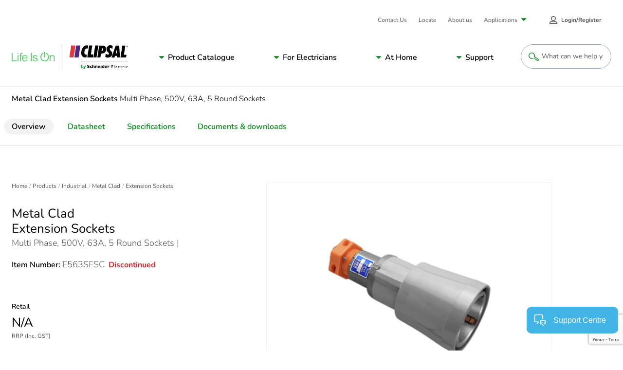

--- FILE ---
content_type: text/html; charset=utf-8
request_url: https://www.google.com/recaptcha/api2/anchor?ar=1&k=6LeIqwsfAAAAAKx8mSMwGSXavfsQdAw-6NsO4nU0&co=aHR0cHM6Ly93d3cuY2xpcHNhbC5jb206NDQz&hl=en&v=PoyoqOPhxBO7pBk68S4YbpHZ&size=invisible&anchor-ms=20000&execute-ms=30000&cb=mfjq8dz9176y
body_size: 48782
content:
<!DOCTYPE HTML><html dir="ltr" lang="en"><head><meta http-equiv="Content-Type" content="text/html; charset=UTF-8">
<meta http-equiv="X-UA-Compatible" content="IE=edge">
<title>reCAPTCHA</title>
<style type="text/css">
/* cyrillic-ext */
@font-face {
  font-family: 'Roboto';
  font-style: normal;
  font-weight: 400;
  font-stretch: 100%;
  src: url(//fonts.gstatic.com/s/roboto/v48/KFO7CnqEu92Fr1ME7kSn66aGLdTylUAMa3GUBHMdazTgWw.woff2) format('woff2');
  unicode-range: U+0460-052F, U+1C80-1C8A, U+20B4, U+2DE0-2DFF, U+A640-A69F, U+FE2E-FE2F;
}
/* cyrillic */
@font-face {
  font-family: 'Roboto';
  font-style: normal;
  font-weight: 400;
  font-stretch: 100%;
  src: url(//fonts.gstatic.com/s/roboto/v48/KFO7CnqEu92Fr1ME7kSn66aGLdTylUAMa3iUBHMdazTgWw.woff2) format('woff2');
  unicode-range: U+0301, U+0400-045F, U+0490-0491, U+04B0-04B1, U+2116;
}
/* greek-ext */
@font-face {
  font-family: 'Roboto';
  font-style: normal;
  font-weight: 400;
  font-stretch: 100%;
  src: url(//fonts.gstatic.com/s/roboto/v48/KFO7CnqEu92Fr1ME7kSn66aGLdTylUAMa3CUBHMdazTgWw.woff2) format('woff2');
  unicode-range: U+1F00-1FFF;
}
/* greek */
@font-face {
  font-family: 'Roboto';
  font-style: normal;
  font-weight: 400;
  font-stretch: 100%;
  src: url(//fonts.gstatic.com/s/roboto/v48/KFO7CnqEu92Fr1ME7kSn66aGLdTylUAMa3-UBHMdazTgWw.woff2) format('woff2');
  unicode-range: U+0370-0377, U+037A-037F, U+0384-038A, U+038C, U+038E-03A1, U+03A3-03FF;
}
/* math */
@font-face {
  font-family: 'Roboto';
  font-style: normal;
  font-weight: 400;
  font-stretch: 100%;
  src: url(//fonts.gstatic.com/s/roboto/v48/KFO7CnqEu92Fr1ME7kSn66aGLdTylUAMawCUBHMdazTgWw.woff2) format('woff2');
  unicode-range: U+0302-0303, U+0305, U+0307-0308, U+0310, U+0312, U+0315, U+031A, U+0326-0327, U+032C, U+032F-0330, U+0332-0333, U+0338, U+033A, U+0346, U+034D, U+0391-03A1, U+03A3-03A9, U+03B1-03C9, U+03D1, U+03D5-03D6, U+03F0-03F1, U+03F4-03F5, U+2016-2017, U+2034-2038, U+203C, U+2040, U+2043, U+2047, U+2050, U+2057, U+205F, U+2070-2071, U+2074-208E, U+2090-209C, U+20D0-20DC, U+20E1, U+20E5-20EF, U+2100-2112, U+2114-2115, U+2117-2121, U+2123-214F, U+2190, U+2192, U+2194-21AE, U+21B0-21E5, U+21F1-21F2, U+21F4-2211, U+2213-2214, U+2216-22FF, U+2308-230B, U+2310, U+2319, U+231C-2321, U+2336-237A, U+237C, U+2395, U+239B-23B7, U+23D0, U+23DC-23E1, U+2474-2475, U+25AF, U+25B3, U+25B7, U+25BD, U+25C1, U+25CA, U+25CC, U+25FB, U+266D-266F, U+27C0-27FF, U+2900-2AFF, U+2B0E-2B11, U+2B30-2B4C, U+2BFE, U+3030, U+FF5B, U+FF5D, U+1D400-1D7FF, U+1EE00-1EEFF;
}
/* symbols */
@font-face {
  font-family: 'Roboto';
  font-style: normal;
  font-weight: 400;
  font-stretch: 100%;
  src: url(//fonts.gstatic.com/s/roboto/v48/KFO7CnqEu92Fr1ME7kSn66aGLdTylUAMaxKUBHMdazTgWw.woff2) format('woff2');
  unicode-range: U+0001-000C, U+000E-001F, U+007F-009F, U+20DD-20E0, U+20E2-20E4, U+2150-218F, U+2190, U+2192, U+2194-2199, U+21AF, U+21E6-21F0, U+21F3, U+2218-2219, U+2299, U+22C4-22C6, U+2300-243F, U+2440-244A, U+2460-24FF, U+25A0-27BF, U+2800-28FF, U+2921-2922, U+2981, U+29BF, U+29EB, U+2B00-2BFF, U+4DC0-4DFF, U+FFF9-FFFB, U+10140-1018E, U+10190-1019C, U+101A0, U+101D0-101FD, U+102E0-102FB, U+10E60-10E7E, U+1D2C0-1D2D3, U+1D2E0-1D37F, U+1F000-1F0FF, U+1F100-1F1AD, U+1F1E6-1F1FF, U+1F30D-1F30F, U+1F315, U+1F31C, U+1F31E, U+1F320-1F32C, U+1F336, U+1F378, U+1F37D, U+1F382, U+1F393-1F39F, U+1F3A7-1F3A8, U+1F3AC-1F3AF, U+1F3C2, U+1F3C4-1F3C6, U+1F3CA-1F3CE, U+1F3D4-1F3E0, U+1F3ED, U+1F3F1-1F3F3, U+1F3F5-1F3F7, U+1F408, U+1F415, U+1F41F, U+1F426, U+1F43F, U+1F441-1F442, U+1F444, U+1F446-1F449, U+1F44C-1F44E, U+1F453, U+1F46A, U+1F47D, U+1F4A3, U+1F4B0, U+1F4B3, U+1F4B9, U+1F4BB, U+1F4BF, U+1F4C8-1F4CB, U+1F4D6, U+1F4DA, U+1F4DF, U+1F4E3-1F4E6, U+1F4EA-1F4ED, U+1F4F7, U+1F4F9-1F4FB, U+1F4FD-1F4FE, U+1F503, U+1F507-1F50B, U+1F50D, U+1F512-1F513, U+1F53E-1F54A, U+1F54F-1F5FA, U+1F610, U+1F650-1F67F, U+1F687, U+1F68D, U+1F691, U+1F694, U+1F698, U+1F6AD, U+1F6B2, U+1F6B9-1F6BA, U+1F6BC, U+1F6C6-1F6CF, U+1F6D3-1F6D7, U+1F6E0-1F6EA, U+1F6F0-1F6F3, U+1F6F7-1F6FC, U+1F700-1F7FF, U+1F800-1F80B, U+1F810-1F847, U+1F850-1F859, U+1F860-1F887, U+1F890-1F8AD, U+1F8B0-1F8BB, U+1F8C0-1F8C1, U+1F900-1F90B, U+1F93B, U+1F946, U+1F984, U+1F996, U+1F9E9, U+1FA00-1FA6F, U+1FA70-1FA7C, U+1FA80-1FA89, U+1FA8F-1FAC6, U+1FACE-1FADC, U+1FADF-1FAE9, U+1FAF0-1FAF8, U+1FB00-1FBFF;
}
/* vietnamese */
@font-face {
  font-family: 'Roboto';
  font-style: normal;
  font-weight: 400;
  font-stretch: 100%;
  src: url(//fonts.gstatic.com/s/roboto/v48/KFO7CnqEu92Fr1ME7kSn66aGLdTylUAMa3OUBHMdazTgWw.woff2) format('woff2');
  unicode-range: U+0102-0103, U+0110-0111, U+0128-0129, U+0168-0169, U+01A0-01A1, U+01AF-01B0, U+0300-0301, U+0303-0304, U+0308-0309, U+0323, U+0329, U+1EA0-1EF9, U+20AB;
}
/* latin-ext */
@font-face {
  font-family: 'Roboto';
  font-style: normal;
  font-weight: 400;
  font-stretch: 100%;
  src: url(//fonts.gstatic.com/s/roboto/v48/KFO7CnqEu92Fr1ME7kSn66aGLdTylUAMa3KUBHMdazTgWw.woff2) format('woff2');
  unicode-range: U+0100-02BA, U+02BD-02C5, U+02C7-02CC, U+02CE-02D7, U+02DD-02FF, U+0304, U+0308, U+0329, U+1D00-1DBF, U+1E00-1E9F, U+1EF2-1EFF, U+2020, U+20A0-20AB, U+20AD-20C0, U+2113, U+2C60-2C7F, U+A720-A7FF;
}
/* latin */
@font-face {
  font-family: 'Roboto';
  font-style: normal;
  font-weight: 400;
  font-stretch: 100%;
  src: url(//fonts.gstatic.com/s/roboto/v48/KFO7CnqEu92Fr1ME7kSn66aGLdTylUAMa3yUBHMdazQ.woff2) format('woff2');
  unicode-range: U+0000-00FF, U+0131, U+0152-0153, U+02BB-02BC, U+02C6, U+02DA, U+02DC, U+0304, U+0308, U+0329, U+2000-206F, U+20AC, U+2122, U+2191, U+2193, U+2212, U+2215, U+FEFF, U+FFFD;
}
/* cyrillic-ext */
@font-face {
  font-family: 'Roboto';
  font-style: normal;
  font-weight: 500;
  font-stretch: 100%;
  src: url(//fonts.gstatic.com/s/roboto/v48/KFO7CnqEu92Fr1ME7kSn66aGLdTylUAMa3GUBHMdazTgWw.woff2) format('woff2');
  unicode-range: U+0460-052F, U+1C80-1C8A, U+20B4, U+2DE0-2DFF, U+A640-A69F, U+FE2E-FE2F;
}
/* cyrillic */
@font-face {
  font-family: 'Roboto';
  font-style: normal;
  font-weight: 500;
  font-stretch: 100%;
  src: url(//fonts.gstatic.com/s/roboto/v48/KFO7CnqEu92Fr1ME7kSn66aGLdTylUAMa3iUBHMdazTgWw.woff2) format('woff2');
  unicode-range: U+0301, U+0400-045F, U+0490-0491, U+04B0-04B1, U+2116;
}
/* greek-ext */
@font-face {
  font-family: 'Roboto';
  font-style: normal;
  font-weight: 500;
  font-stretch: 100%;
  src: url(//fonts.gstatic.com/s/roboto/v48/KFO7CnqEu92Fr1ME7kSn66aGLdTylUAMa3CUBHMdazTgWw.woff2) format('woff2');
  unicode-range: U+1F00-1FFF;
}
/* greek */
@font-face {
  font-family: 'Roboto';
  font-style: normal;
  font-weight: 500;
  font-stretch: 100%;
  src: url(//fonts.gstatic.com/s/roboto/v48/KFO7CnqEu92Fr1ME7kSn66aGLdTylUAMa3-UBHMdazTgWw.woff2) format('woff2');
  unicode-range: U+0370-0377, U+037A-037F, U+0384-038A, U+038C, U+038E-03A1, U+03A3-03FF;
}
/* math */
@font-face {
  font-family: 'Roboto';
  font-style: normal;
  font-weight: 500;
  font-stretch: 100%;
  src: url(//fonts.gstatic.com/s/roboto/v48/KFO7CnqEu92Fr1ME7kSn66aGLdTylUAMawCUBHMdazTgWw.woff2) format('woff2');
  unicode-range: U+0302-0303, U+0305, U+0307-0308, U+0310, U+0312, U+0315, U+031A, U+0326-0327, U+032C, U+032F-0330, U+0332-0333, U+0338, U+033A, U+0346, U+034D, U+0391-03A1, U+03A3-03A9, U+03B1-03C9, U+03D1, U+03D5-03D6, U+03F0-03F1, U+03F4-03F5, U+2016-2017, U+2034-2038, U+203C, U+2040, U+2043, U+2047, U+2050, U+2057, U+205F, U+2070-2071, U+2074-208E, U+2090-209C, U+20D0-20DC, U+20E1, U+20E5-20EF, U+2100-2112, U+2114-2115, U+2117-2121, U+2123-214F, U+2190, U+2192, U+2194-21AE, U+21B0-21E5, U+21F1-21F2, U+21F4-2211, U+2213-2214, U+2216-22FF, U+2308-230B, U+2310, U+2319, U+231C-2321, U+2336-237A, U+237C, U+2395, U+239B-23B7, U+23D0, U+23DC-23E1, U+2474-2475, U+25AF, U+25B3, U+25B7, U+25BD, U+25C1, U+25CA, U+25CC, U+25FB, U+266D-266F, U+27C0-27FF, U+2900-2AFF, U+2B0E-2B11, U+2B30-2B4C, U+2BFE, U+3030, U+FF5B, U+FF5D, U+1D400-1D7FF, U+1EE00-1EEFF;
}
/* symbols */
@font-face {
  font-family: 'Roboto';
  font-style: normal;
  font-weight: 500;
  font-stretch: 100%;
  src: url(//fonts.gstatic.com/s/roboto/v48/KFO7CnqEu92Fr1ME7kSn66aGLdTylUAMaxKUBHMdazTgWw.woff2) format('woff2');
  unicode-range: U+0001-000C, U+000E-001F, U+007F-009F, U+20DD-20E0, U+20E2-20E4, U+2150-218F, U+2190, U+2192, U+2194-2199, U+21AF, U+21E6-21F0, U+21F3, U+2218-2219, U+2299, U+22C4-22C6, U+2300-243F, U+2440-244A, U+2460-24FF, U+25A0-27BF, U+2800-28FF, U+2921-2922, U+2981, U+29BF, U+29EB, U+2B00-2BFF, U+4DC0-4DFF, U+FFF9-FFFB, U+10140-1018E, U+10190-1019C, U+101A0, U+101D0-101FD, U+102E0-102FB, U+10E60-10E7E, U+1D2C0-1D2D3, U+1D2E0-1D37F, U+1F000-1F0FF, U+1F100-1F1AD, U+1F1E6-1F1FF, U+1F30D-1F30F, U+1F315, U+1F31C, U+1F31E, U+1F320-1F32C, U+1F336, U+1F378, U+1F37D, U+1F382, U+1F393-1F39F, U+1F3A7-1F3A8, U+1F3AC-1F3AF, U+1F3C2, U+1F3C4-1F3C6, U+1F3CA-1F3CE, U+1F3D4-1F3E0, U+1F3ED, U+1F3F1-1F3F3, U+1F3F5-1F3F7, U+1F408, U+1F415, U+1F41F, U+1F426, U+1F43F, U+1F441-1F442, U+1F444, U+1F446-1F449, U+1F44C-1F44E, U+1F453, U+1F46A, U+1F47D, U+1F4A3, U+1F4B0, U+1F4B3, U+1F4B9, U+1F4BB, U+1F4BF, U+1F4C8-1F4CB, U+1F4D6, U+1F4DA, U+1F4DF, U+1F4E3-1F4E6, U+1F4EA-1F4ED, U+1F4F7, U+1F4F9-1F4FB, U+1F4FD-1F4FE, U+1F503, U+1F507-1F50B, U+1F50D, U+1F512-1F513, U+1F53E-1F54A, U+1F54F-1F5FA, U+1F610, U+1F650-1F67F, U+1F687, U+1F68D, U+1F691, U+1F694, U+1F698, U+1F6AD, U+1F6B2, U+1F6B9-1F6BA, U+1F6BC, U+1F6C6-1F6CF, U+1F6D3-1F6D7, U+1F6E0-1F6EA, U+1F6F0-1F6F3, U+1F6F7-1F6FC, U+1F700-1F7FF, U+1F800-1F80B, U+1F810-1F847, U+1F850-1F859, U+1F860-1F887, U+1F890-1F8AD, U+1F8B0-1F8BB, U+1F8C0-1F8C1, U+1F900-1F90B, U+1F93B, U+1F946, U+1F984, U+1F996, U+1F9E9, U+1FA00-1FA6F, U+1FA70-1FA7C, U+1FA80-1FA89, U+1FA8F-1FAC6, U+1FACE-1FADC, U+1FADF-1FAE9, U+1FAF0-1FAF8, U+1FB00-1FBFF;
}
/* vietnamese */
@font-face {
  font-family: 'Roboto';
  font-style: normal;
  font-weight: 500;
  font-stretch: 100%;
  src: url(//fonts.gstatic.com/s/roboto/v48/KFO7CnqEu92Fr1ME7kSn66aGLdTylUAMa3OUBHMdazTgWw.woff2) format('woff2');
  unicode-range: U+0102-0103, U+0110-0111, U+0128-0129, U+0168-0169, U+01A0-01A1, U+01AF-01B0, U+0300-0301, U+0303-0304, U+0308-0309, U+0323, U+0329, U+1EA0-1EF9, U+20AB;
}
/* latin-ext */
@font-face {
  font-family: 'Roboto';
  font-style: normal;
  font-weight: 500;
  font-stretch: 100%;
  src: url(//fonts.gstatic.com/s/roboto/v48/KFO7CnqEu92Fr1ME7kSn66aGLdTylUAMa3KUBHMdazTgWw.woff2) format('woff2');
  unicode-range: U+0100-02BA, U+02BD-02C5, U+02C7-02CC, U+02CE-02D7, U+02DD-02FF, U+0304, U+0308, U+0329, U+1D00-1DBF, U+1E00-1E9F, U+1EF2-1EFF, U+2020, U+20A0-20AB, U+20AD-20C0, U+2113, U+2C60-2C7F, U+A720-A7FF;
}
/* latin */
@font-face {
  font-family: 'Roboto';
  font-style: normal;
  font-weight: 500;
  font-stretch: 100%;
  src: url(//fonts.gstatic.com/s/roboto/v48/KFO7CnqEu92Fr1ME7kSn66aGLdTylUAMa3yUBHMdazQ.woff2) format('woff2');
  unicode-range: U+0000-00FF, U+0131, U+0152-0153, U+02BB-02BC, U+02C6, U+02DA, U+02DC, U+0304, U+0308, U+0329, U+2000-206F, U+20AC, U+2122, U+2191, U+2193, U+2212, U+2215, U+FEFF, U+FFFD;
}
/* cyrillic-ext */
@font-face {
  font-family: 'Roboto';
  font-style: normal;
  font-weight: 900;
  font-stretch: 100%;
  src: url(//fonts.gstatic.com/s/roboto/v48/KFO7CnqEu92Fr1ME7kSn66aGLdTylUAMa3GUBHMdazTgWw.woff2) format('woff2');
  unicode-range: U+0460-052F, U+1C80-1C8A, U+20B4, U+2DE0-2DFF, U+A640-A69F, U+FE2E-FE2F;
}
/* cyrillic */
@font-face {
  font-family: 'Roboto';
  font-style: normal;
  font-weight: 900;
  font-stretch: 100%;
  src: url(//fonts.gstatic.com/s/roboto/v48/KFO7CnqEu92Fr1ME7kSn66aGLdTylUAMa3iUBHMdazTgWw.woff2) format('woff2');
  unicode-range: U+0301, U+0400-045F, U+0490-0491, U+04B0-04B1, U+2116;
}
/* greek-ext */
@font-face {
  font-family: 'Roboto';
  font-style: normal;
  font-weight: 900;
  font-stretch: 100%;
  src: url(//fonts.gstatic.com/s/roboto/v48/KFO7CnqEu92Fr1ME7kSn66aGLdTylUAMa3CUBHMdazTgWw.woff2) format('woff2');
  unicode-range: U+1F00-1FFF;
}
/* greek */
@font-face {
  font-family: 'Roboto';
  font-style: normal;
  font-weight: 900;
  font-stretch: 100%;
  src: url(//fonts.gstatic.com/s/roboto/v48/KFO7CnqEu92Fr1ME7kSn66aGLdTylUAMa3-UBHMdazTgWw.woff2) format('woff2');
  unicode-range: U+0370-0377, U+037A-037F, U+0384-038A, U+038C, U+038E-03A1, U+03A3-03FF;
}
/* math */
@font-face {
  font-family: 'Roboto';
  font-style: normal;
  font-weight: 900;
  font-stretch: 100%;
  src: url(//fonts.gstatic.com/s/roboto/v48/KFO7CnqEu92Fr1ME7kSn66aGLdTylUAMawCUBHMdazTgWw.woff2) format('woff2');
  unicode-range: U+0302-0303, U+0305, U+0307-0308, U+0310, U+0312, U+0315, U+031A, U+0326-0327, U+032C, U+032F-0330, U+0332-0333, U+0338, U+033A, U+0346, U+034D, U+0391-03A1, U+03A3-03A9, U+03B1-03C9, U+03D1, U+03D5-03D6, U+03F0-03F1, U+03F4-03F5, U+2016-2017, U+2034-2038, U+203C, U+2040, U+2043, U+2047, U+2050, U+2057, U+205F, U+2070-2071, U+2074-208E, U+2090-209C, U+20D0-20DC, U+20E1, U+20E5-20EF, U+2100-2112, U+2114-2115, U+2117-2121, U+2123-214F, U+2190, U+2192, U+2194-21AE, U+21B0-21E5, U+21F1-21F2, U+21F4-2211, U+2213-2214, U+2216-22FF, U+2308-230B, U+2310, U+2319, U+231C-2321, U+2336-237A, U+237C, U+2395, U+239B-23B7, U+23D0, U+23DC-23E1, U+2474-2475, U+25AF, U+25B3, U+25B7, U+25BD, U+25C1, U+25CA, U+25CC, U+25FB, U+266D-266F, U+27C0-27FF, U+2900-2AFF, U+2B0E-2B11, U+2B30-2B4C, U+2BFE, U+3030, U+FF5B, U+FF5D, U+1D400-1D7FF, U+1EE00-1EEFF;
}
/* symbols */
@font-face {
  font-family: 'Roboto';
  font-style: normal;
  font-weight: 900;
  font-stretch: 100%;
  src: url(//fonts.gstatic.com/s/roboto/v48/KFO7CnqEu92Fr1ME7kSn66aGLdTylUAMaxKUBHMdazTgWw.woff2) format('woff2');
  unicode-range: U+0001-000C, U+000E-001F, U+007F-009F, U+20DD-20E0, U+20E2-20E4, U+2150-218F, U+2190, U+2192, U+2194-2199, U+21AF, U+21E6-21F0, U+21F3, U+2218-2219, U+2299, U+22C4-22C6, U+2300-243F, U+2440-244A, U+2460-24FF, U+25A0-27BF, U+2800-28FF, U+2921-2922, U+2981, U+29BF, U+29EB, U+2B00-2BFF, U+4DC0-4DFF, U+FFF9-FFFB, U+10140-1018E, U+10190-1019C, U+101A0, U+101D0-101FD, U+102E0-102FB, U+10E60-10E7E, U+1D2C0-1D2D3, U+1D2E0-1D37F, U+1F000-1F0FF, U+1F100-1F1AD, U+1F1E6-1F1FF, U+1F30D-1F30F, U+1F315, U+1F31C, U+1F31E, U+1F320-1F32C, U+1F336, U+1F378, U+1F37D, U+1F382, U+1F393-1F39F, U+1F3A7-1F3A8, U+1F3AC-1F3AF, U+1F3C2, U+1F3C4-1F3C6, U+1F3CA-1F3CE, U+1F3D4-1F3E0, U+1F3ED, U+1F3F1-1F3F3, U+1F3F5-1F3F7, U+1F408, U+1F415, U+1F41F, U+1F426, U+1F43F, U+1F441-1F442, U+1F444, U+1F446-1F449, U+1F44C-1F44E, U+1F453, U+1F46A, U+1F47D, U+1F4A3, U+1F4B0, U+1F4B3, U+1F4B9, U+1F4BB, U+1F4BF, U+1F4C8-1F4CB, U+1F4D6, U+1F4DA, U+1F4DF, U+1F4E3-1F4E6, U+1F4EA-1F4ED, U+1F4F7, U+1F4F9-1F4FB, U+1F4FD-1F4FE, U+1F503, U+1F507-1F50B, U+1F50D, U+1F512-1F513, U+1F53E-1F54A, U+1F54F-1F5FA, U+1F610, U+1F650-1F67F, U+1F687, U+1F68D, U+1F691, U+1F694, U+1F698, U+1F6AD, U+1F6B2, U+1F6B9-1F6BA, U+1F6BC, U+1F6C6-1F6CF, U+1F6D3-1F6D7, U+1F6E0-1F6EA, U+1F6F0-1F6F3, U+1F6F7-1F6FC, U+1F700-1F7FF, U+1F800-1F80B, U+1F810-1F847, U+1F850-1F859, U+1F860-1F887, U+1F890-1F8AD, U+1F8B0-1F8BB, U+1F8C0-1F8C1, U+1F900-1F90B, U+1F93B, U+1F946, U+1F984, U+1F996, U+1F9E9, U+1FA00-1FA6F, U+1FA70-1FA7C, U+1FA80-1FA89, U+1FA8F-1FAC6, U+1FACE-1FADC, U+1FADF-1FAE9, U+1FAF0-1FAF8, U+1FB00-1FBFF;
}
/* vietnamese */
@font-face {
  font-family: 'Roboto';
  font-style: normal;
  font-weight: 900;
  font-stretch: 100%;
  src: url(//fonts.gstatic.com/s/roboto/v48/KFO7CnqEu92Fr1ME7kSn66aGLdTylUAMa3OUBHMdazTgWw.woff2) format('woff2');
  unicode-range: U+0102-0103, U+0110-0111, U+0128-0129, U+0168-0169, U+01A0-01A1, U+01AF-01B0, U+0300-0301, U+0303-0304, U+0308-0309, U+0323, U+0329, U+1EA0-1EF9, U+20AB;
}
/* latin-ext */
@font-face {
  font-family: 'Roboto';
  font-style: normal;
  font-weight: 900;
  font-stretch: 100%;
  src: url(//fonts.gstatic.com/s/roboto/v48/KFO7CnqEu92Fr1ME7kSn66aGLdTylUAMa3KUBHMdazTgWw.woff2) format('woff2');
  unicode-range: U+0100-02BA, U+02BD-02C5, U+02C7-02CC, U+02CE-02D7, U+02DD-02FF, U+0304, U+0308, U+0329, U+1D00-1DBF, U+1E00-1E9F, U+1EF2-1EFF, U+2020, U+20A0-20AB, U+20AD-20C0, U+2113, U+2C60-2C7F, U+A720-A7FF;
}
/* latin */
@font-face {
  font-family: 'Roboto';
  font-style: normal;
  font-weight: 900;
  font-stretch: 100%;
  src: url(//fonts.gstatic.com/s/roboto/v48/KFO7CnqEu92Fr1ME7kSn66aGLdTylUAMa3yUBHMdazQ.woff2) format('woff2');
  unicode-range: U+0000-00FF, U+0131, U+0152-0153, U+02BB-02BC, U+02C6, U+02DA, U+02DC, U+0304, U+0308, U+0329, U+2000-206F, U+20AC, U+2122, U+2191, U+2193, U+2212, U+2215, U+FEFF, U+FFFD;
}

</style>
<link rel="stylesheet" type="text/css" href="https://www.gstatic.com/recaptcha/releases/PoyoqOPhxBO7pBk68S4YbpHZ/styles__ltr.css">
<script nonce="2a_mnidfdy07b1wS9SEwSA" type="text/javascript">window['__recaptcha_api'] = 'https://www.google.com/recaptcha/api2/';</script>
<script type="text/javascript" src="https://www.gstatic.com/recaptcha/releases/PoyoqOPhxBO7pBk68S4YbpHZ/recaptcha__en.js" nonce="2a_mnidfdy07b1wS9SEwSA">
      
    </script></head>
<body><div id="rc-anchor-alert" class="rc-anchor-alert"></div>
<input type="hidden" id="recaptcha-token" value="[base64]">
<script type="text/javascript" nonce="2a_mnidfdy07b1wS9SEwSA">
      recaptcha.anchor.Main.init("[\x22ainput\x22,[\x22bgdata\x22,\x22\x22,\[base64]/[base64]/[base64]/[base64]/[base64]/UltsKytdPUU6KEU8MjA0OD9SW2wrK109RT4+NnwxOTI6KChFJjY0NTEyKT09NTUyOTYmJk0rMTxjLmxlbmd0aCYmKGMuY2hhckNvZGVBdChNKzEpJjY0NTEyKT09NTYzMjA/[base64]/[base64]/[base64]/[base64]/[base64]/[base64]/[base64]\x22,\[base64]\\u003d\x22,\x22QTLCnwTCicK1WVIPw5BJwqp7GcOWJHZGw4HDm8K/w4osw5vDmG/[base64]/DhsKaex9wU3F0wopwMUnCkcO8VsKuL39AwodywqFiCsK9VcObw6nDncKcw6/Dkwo8U8KtM2bClG98DwU8woh6T1YyTcKcOXdZQXxkYG1Xcho/[base64]/Dr8OgOMKXw4kJV1PDiMKyw5TDojnDoX0Kant/[base64]/DksOjw6d8w5g/[base64]/CjsOqwrBUwpzDrcORYhHCkSTCh8KmMMKow4XCg1zCgsOTJMO7LsOgcWxWw4sJf8K9I8O7CsK3w5rDiAnCucK4w5YpJcOCE3rDkHpNwpU/QMOOMiZ/esOTwqlHeWbCi0PDuVrCqy/[base64]/w53CtAo4V8KyDcKLwqksM117wq8xMcK3Z8KVSUpIIxnDrcKpwqPCmMKcfsOaw7jCjS4owqTDosKVdsK7wpBrwpzDnhYAwq7Ch8O9V8OhLcKUwrXClcKKGsOuwoNMw6XDq8KQaDcFwrLCrUJ3w6R0KmRkwpTDunLCulvDrcOOYyHCmMOcVnxof3o/wqEcdjsWWcKhR1xXCV07KCBFO8OYAsKrDsKdbsKNwoEoBMOqHsOvb2PDj8OEQyLCuTfDpMO6JsOsTUcFUcKrfhfDl8OMIMKlwoVXP8OjN3XCrk9qXMKawpPDoGPDmMKjCw0ZKD/Cvx9pwo43XcK8w4DDrBddwroiwpXDvizClnrCim7DpsKiwoN4BMKJNcKVw5tawp3DijrDrsK/w7vDu8OwGcKzZMOoBTYPwrrCvBPCkDHDpnhGw69yw4rCtcO3w5FyH8KzX8O9w5rDjMKDUMKUwpDCh3DCgFnCjB/Ci2Jiw7dlVcKwwq9rd18CwqvDiHNFZRLDqgLChsOtZ2tlw7PChwHDoV4cw6N/wo/CqsOywrRCf8KRH8KzdcOzw50Hwo/CtBwWCcKMFMKOw4TCsMKQwqPDnsKSYcKow6HCo8ODw6HCucKdw54zwrEvdnQ+FcK7w73DrsOXJGJxPn88w60NFB/CscOxAcO2w7fCrsOSw4rDjcOLJsOPLC7DtcKjCcOhfQ/DksOWwppzwp/DtMOHw4jDqjTCs17DusK5ZH3Dq3LDh3V7wqfCgcOHw4kewovCusK7PMKuwqXCuMKmwr9YZcKFw7vDqyLDrljDgS/DsA3DnsOEc8KhwqjDqcOtwoPDrMOzw63DqnPCp8OkL8O4XR/Cn8OJN8KFwowqW0AQK8OkU8KDLQAWR2bDgcKbwpTCsMO1wpoow6wDJQrDsFLDtHXDnsOcwq3DtlUSw51tbDs0w53Ctg3DrWVOWW/CtTVmw4zDuCPChcKhwrDDjgjCgMOKw4FAw5dswpQbwqXDtcOnw4zCohtLPhx5bjIVwobDrsOZwrHChMKKw57DuWDDrjsZYj9zHMOWDSDDhBQxw4bCs8KndsOlwrReP8KPwonCl8K9woQkw7fDh8OOw6HDr8KSfcKJbhDCocKUw4rClR/DuRDDlsOtwqbDnBhzwqV2w5REwrvDl8ONORtYYgLDtcK/cQzCtMKKw7TDvk4jw73DmXPDjsK3wrfCn3/CnTgxDn9xwo/CuUnCvDgeecKXw5ohFRXCqDQlecOIw4/DuBsiwofCq8OMNjLCizXDgcKwYcOIZEvDjMOPMQggfzIbfmgCwr3CslLDnzdjw7bDsQ7Cv2IhC8OYwqXDsn/DsEIIw53DncOWGzXCmcOrJMObPFA7ZjbDrhFmwrwCwqPDvhjDnjI1wp3DhMKsbsKiAsO0w67DnMKRwrpoDMOzccKxBG7DsDbDmh1pDAvCi8K4wogYL2Znw57DqX9rYgLCnHJbFcOoUH0EwoDCrD/CkHMfw45OwpxRGzzDtsKcXHQSBR1ww6PCoztKwonDsMKWRCPCvcKmwrXDjFHDqGbCkMOOwpjChMKUw6E4McOnw5DCoRjColXChlTCrgpNwrxHw4fDkh/DozYYJcOdUsKYwqkSw55+EgfDqkxhwod3HsKlLhZ+w4wPwpB/woJKw53DhMKrw6XDqsKNwqUjw5tFw4rDi8KxbDzCr8O+GsOqwrZFbsKDVw4Tw75Uw5/CisKpNz9bwq8qw6vCmU9Xw7V7Hjd/PcKIHSzCm8OjwqXDomnChAYKAGAGGsKTTsO7wojDoi1DLnvCjMO5V8OBYFgvJSpow6/Cv2EhOi0Ow6DDg8Oiw5UIw7vDoyZDTSkiwq7Diw0fw6XCqcKQw5MIw7QtIGHCscObdcOTw4UxCsK1w6NsPnLDosKIdMK+YsOpbD/CpUHCuAPDoWvCssKfPsKfAMKSFU/DkS3DhTfDjsOCwrfCrcKTw6c8YcOiw7ZMJQLDrmTCl2TCiFDDigswQ0TDjMOOw4TCvcKTwobCn1J1Ui7ChVx+D8KPw7jCqMK2woXCohrDskgPUBYxKXFjAlbDhBHCqsKHwobCkMKDCMOUwpbDmsO1fH/DumLDlFTCl8OYecOkwpLDt8KPw7DDjsKULxgcwoh4wpjCgldAwp/ClcOxw4w0w4NKwobDoMKhJDjDl3zDjMObwqcKw4UVQcKvw5nCiwvDmcOUw7/[base64]/KkbCiMOraMK6w5fDuMOjcMOpw4oNw4kTwrHDlw5Rag/[base64]/[base64]/DhT/CkMK4wo3CksOCwrnCo8OJwo7Cv8KDa0IPLcK+w5VHw7MJSHTCrFzClMKywqzDrsOaHMKcwr3Cg8O5I2Y1VAMKXcKkCcOiw7fDmkbCliAdw4/CssKZw4HDtSHDul7CnSfComLCqmUKw6E1wr4vw4kXwrbDny0fw7J8w73Cm8OjFMK1w4YLe8KPw6/DnmTChHl6R0hzc8OFZmjCgMKpw5FZUiHCj8K7EMOwLDN9wqRbTVd/JjkPwoZTcUgGw4Yww6VSbcOrw7NTIsOQwq3CqkAkWMKAwqLCqsO9Z8OxMsOyZw3DosKMwqZxw7dRwrlXe8OGw6lGw7LCpcKiNMKmDETCvsOvwr/DhcKAMsKZBsOWw64owpwHE0k2wpfDk8KFwqTCm3PDpMO/w75mw6vDm0LCr0l5AsOxwovDlWVyMm7Cnm8BG8K0BcKJBsKfDFvDuxBwwp7CrcOnSHnCoWs8ZcOvIMK8woQeQV7DuQxQw7HCsjpHw4HDnRIXcMOuYcOKJVDCncOdwo3DrwXDuX02BMOqw5bDgMO/DjrCoMKBIsKbw4wwfULDsV4Aw6rDpV8kw4Jrwqtzw6XCmcK3wrzClxI6w5fDvgUiM8KuCS4UdcOHB2t5wqM8w6g0AR/DjX/CpcOOw5FJw5HDscOWw6x+w4Nqw652w6fCscOLTMOHRV5qTn/CpcKJwpp2woTDqMKtwroafR9LfRoRw652fcO6w54rRMKdRiV4wr7CssOqw7HCvEpdwog2wp3Clz7CoiBDCMKuw6vDmsKKwplZCC/DjDvDpsKFwpJGwqQbw4txwp4BwpUufjjCuip7KRIgC8K/ZFXDnMK4J2bCrU8WOHZaw4EBwpPCoywGwpcnHDPCsyFEw4PDuAZOw4DDvFTDmAI8BcOtw4jDsFk8wqDDklMHw5RjFcOZS8OgT8KCHsKcA8KBOENcw6ZywqLDrygnChQcwrrDssKdLihBwpnDoWtHwp1ow4PCjA/CkCLCjCjDqsOvVsKHwrllw4gww6sZZcOWwrbCu3UkV8OebEbDhUzDqsOWYhzDoBd7RWZPTsKJMj9ZwogMwpzDondBw4fDs8Kew4rCpgYlFMKIwpnDjMOfwpVGwqUjLEgqcQ7ClAXCvQnDnXnCrsK8PMK4wp3DkQrCp1wpwo0pDsKWEg/[base64]/Ck8Ouw6XCpTXDpAt6w5cXasKowqUnw6/CicOKJh3CgsO4wr4MNS8Aw6c8awNJwp59Y8OZw47DgMOyZRM+GDnCmcKlw63CkTPCuMOmdsOyMVvDlsO9EBHCmlVEGQ1GfcKhwonDrcKEwrbDphEcNMKpIXXCsmEXwrt+wrrCnMKgNwpoCcKkbsOvKybDpjLDg8O5JXZRU14twq/[base64]/Cp8OFWsOuwrgtwrXDh0INwr87wrrDtnUYw5/Csl7DsMOWwrzDtcK/N8KBUWFrw7LDlzsgTsKrwp0Rwqx0w5NJLTElTcKTw5JZPmlIw41Pw6jDrikqOMOGQgksFC3Ci0DDhGIDwpp8w4nDrMO1f8KHWylZdMO/DMK4wrYfwqtEHRjDkjh/P8KHXWDCiSjDqMOnwq0XR8KzUsOlwp5Iwo9nw57DrCpfw4knwqpxUsOnKngSw4/[base64]/[base64]/[base64]/wrJIw4UXc0coZ0lswpJcw7/DnwTDvsO9w5bDo8KIwpbDiMODc0xcDic7K1lhXWLDmMKWw50Ow5oLB8K4Z8OQw7zCncOhPsOTwpbCjWkiMMOqKXXCr3AswqXDpSvCk0kpTsOqw7Utw7bChmdjMTnDosO0w5MjIsK3w5bDnsOrXsOHwpAmd0rCqhPDnkF3w6DCtwZvdcK5RSPDpwIYw6N/[base64]/Cj1vCnVcaw4gFwoYew5DChMKewqbDvMOrUcKDHsO8w7VowpjDksKswr18w4nCjgRGNMK4L8OkYArCh8KaICHCp8OIwpF3w4t9wpZrIcO3OsONw6hQw5jDknrDhMKww4jCgMONEGsRw6IiAcKYcMKgdsK8RsOcRznCkRUlwrPDscO3w6/ChlR/FMKcQ1loa8Olw6UgwpdwHR3CiCBTw7Rsw4bCmsKPw64TDMOIwoPCmsOwLj/CksKhw4Ihw4lyw4xaHMKBw7Rxw7cuEEfDixPCsMKzw5kjw5xpw5/CvsO8B8K7T1nDs8OcAMKuKF3CmsKgUjfDllBSSUDDuA3Dj00ZXcO1PMKhwr/DgsK2fMKSwoY6w60mZnMSwpcdw5rCo8O3UsKrw5A0woowOMOZwpXCu8OvwqkgOMKgw4RUwrjCk0zDtcO3w67CvcKPwphQcMKsdsKVw6zDmErCiMK8wo1nMTMiWGTCl8KDZ24pIMKGeHXCs8OFwrDDqTsww4rChXbCuEXDnjNSKcOfwo/[base64]/YS7DocKrwo3DvcOQwrPCs8OoaMKDGsO6YMK8NMOWwp9yVcKGSho9wqjCjlTDscKIfMOOw5AaQsOiXcOJw4hdw78QwpvCmsKZfADDqyTCux0GwrbCun7CscOZRcKXwq0bZMKzWhsjwpRKX8O/BCVGHUZew6/[base64]/DoHVwwpjCmD7CuTcBw79pDRY2w6jDnVBrTUrCiDRNw43CpSHCjXgvw5NrGsKIw6PDjjfDtsK6w4IjwonCrFBpwo5KWMOlXMKkYcKEVFnDiR1QL2k2E8O2JzNww5/CmVvDkMO/[base64]/[base64]/Cl8Kswr8rb8KIYsK5AMOCw7vDoUNzw4VhwqbCpzgENMKZZcKjSjTConFCPcK9wobDqMOqDAdWPAfChHTCpTzCqUYmOcOWX8O4Q3XCrCDCujrDqXnDsMOAQ8OEw6jCn8ObwqUvBz/Dk8OsK8O1wovDoMKMOMKhUx5UZm7DjMO9DcOqF1gxwqxuw7DDtj8rw4vDlMKVwqgQw4Aiel45DCxIwp1JwrnCpGApbcK/[base64]/Cq1nDhhVvGQl+w77DoBk8TDp8S8KwZMKXWw7DkMOaG8OVw7MkO2xiwpnDuMOCfsK6WS8jPcKSw7fCjxHDoE0Vw6nChsKKwqXDssK4w43DrcKJw759w4/ClsKzG8KOwrHCpgdCwqAGaVTCocOJw4PDhcKrX8OYc3TCpsKnewrCpWbDqMKYwr09E8KfwpjDmlTCoMOYSQt2ScOJZcO5w7DDrsK5wrBLw6nDukILw6fDv8KOw68ZH8Oje8KIRkXCvcOmCsKFwoEFDnk+EcKfw5cbwp5gK8OBHcKmw5/DgBPCqcK9UMOIcHfCssOTe8KRHsO4w6FowovCtsOgUTYcT8OLNAcLw4A9w5J3B3UhI8ODEDg1RsOQHCTDuS3ChcK1w5Jiw6/[base64]/DtcOiCsK7wo3ChRXCjlLDqBMeM8OPZnHDnMKSS8KYwpBNwrXDmAnCt8O1w4B/wqF7w73DnD1WFsKMWFt5w6kLw5lDwpTCqjd3XcKFwr5lwovDtcOBw4fCrxEtIF/Dp8Kuw5wkw5XCrHJhQMOwX8Kaw5MNwq0deQbCusK6wqDCvGN1woTCv2oPw4fDtVIew7/Dj2Ztwr9uaTTDqEjCmMKXwoDCgMKEwqxUw77ChsKPc0LDucKDfMKow4lzwpcTwp7ClwsJw6M3wobDgHNVw5DDlMOfwpxpfD/[base64]/w7AKAEjCuMOiw5jCsHjDisOnesO5IsKVwpAfY8ONTBc5QGgKcxnDpBPDvsKOfsKCw6PCt8Kqc1LCo8KGbw7DqsOCEQ19CsKcPsKiwqXDuz/CncKAw53DhsK9wo7Dj08cdxMRw5Ijch3CjsKvw7Y+wpQ8w4I+w6jDtsKhcHk7w6d9w6nDt0PDhMOdbcOfDcO4wrnCn8KKdXw8wowSdH8gDMOUw4TCiBTDm8K2wqkgTcK3NEQ/w4zDk3bDnxzCjkzCtsO5wqlPVMOVwqfCtcK2e8KMwqEYwrbCs2zCp8O5dcKxwo0hwppbdWoQwpLCq8OHT1cfwoROw6PCnFd+w54fECYQw7Avw5vDlMO5D0wpdgXDt8OJwqRsXMK2w5XDvsO1A8OjTMOODsOoBTTCmsOpwrHDmMO1dBMEdkrCv3Z8wovCgQ/[base64]/wrUIwo7DgBBew57DrUVLwr/CpsO1C8OCwogvQsKWwo9yw4Zrw6HDrMO0w6tsAsOjwrjDg8Klw7gvw6HCu8Ogwp/[base64]/CrsO4wpnCjQU6w6vCosOmUF7CrsKUc8O2FsOOw77Dr3LCkw1mN2/[base64]/w5MEN8K6XmbCgnzCtcOObG3Cm30lw4R0DcK4CMK4TH8Od3/DqULCpcKOYFrChnrDrX1WEcKGwo8Xw53CucOIVT9rHDEgGsOuw7XDvcOJwoXDiW1sw6cyVlfCkcOqIS7DhcOJwotIM8Ocwp7ClxBkd8KlBXPDkA3Cg8OcfjZTwrNKR2jDkigWwoXCsyzCnkYfw7Qow6/CqlceFMOoc8K8woUOw4I5w5ApwqXDl8OTworCghPDtcOLbDHDhcOCKcK/SWfDjxlyw4gMLMOdw7nCgsOswqxHwpNZw40RQwnCtVbCvChQw6rDocKVNsK/DEhtwokkwpjCuMOrw7PCr8KOw5nCsMO0wqxPw4wGICoEwr0sNsOKw4nDrxdGFRMoMcKUw6vDnMOjLR7DvgfDqyRYNsK3w5vDjMKqwpnCgXsWwonDtcObKsKlw7ARIC3Dg8ODfz0ZwrfDih/DpiB1woRnQ2hvS3vDukXCn8KEJFDDlcKbwrkub8Oawo7DtcO+w5LCrMKUwpnCsj3CtnHDusK3cmbCp8OrXx7DsMO1woDCpCfDqcK1GS/ClsKUZ8KQwobCiVbClCQEwqheKVzDhcKYCMKuc8KtacO+UMK9woIUWRzCiw/DmcKdF8OFwqvDpSLCkzZ9w4vCgsKPw4XCucKiYQ/CncO5wr5PX0fDnsK2HAI3UkvDksOMaRFLMsK3GsK3RcK4w4jChcOhaMOpW8OwwpQ3WVbDp8OgwpDCjcOEwosLwpHCtmlLJMKGBx/CrsOUewB+wpBLwoR2AsKCw5okwrl0wqLCh2TDuMK5WcKgwq8Owr1vw4/DuSEJwr3DhADCqMOZw4JbVQpJwqHDmWVWwoJ2QsOtwqDCk3FcwoTDnsKGL8OzWSPCujLCjFx0wp5Xw5Q1EcOTWWJswrnCtsORwpvDiMObwofDmcOKNMKVecK4wpTCnsKzwqHDv8K1BsOawoUVwq90XMO2w63Ci8OQw5/DsMKnw77CnBEpwrDCi2AJJhvCtTPCjFsQwoDCk8OHHMO0woXDqcOMw49MY2DCtTHCh8KywpXCgzs5wr49bsKyw4nDuMKtwpzCrsKNecKADcOhw6PCkcOxw5/CpFnDt25iwozCkS3CkQ9cw7vCgU1WwoTDoG9SwrLCk2DDnlrDh8KyFMOUFcOmcsKOw6I2wr/DvVfCtcKtw4cIw5odHwkPw6lQLHZVw4oywpIMw5Azw4fDmcOLbcOawq/DvMKkccOEA1MpYMKYLjzDj0bDkDrCq8KvCsOKA8OewppMw6HDtULDvcO2wqvDnMK6Rn1twrEcwpDDscK/w50GHnAHBcKOdxfCjMO0fw/Dh8KmTsKnUFHDmQFSacK9w4/CsBfDlcOvT1k8woQ9woYBwp5fGkA3wo1dw4XDlk0BA8OpRMK/woFjXX4jRWLCkQIPwrLDk0/[base64]/csOZJjvCozrCm8KZw7rChFp8YMO/woJXT3g8Xz7ChMOYQX7DuMKQwodWw4osfGzDvUYYwr/Cq8OKw5LCsMK7w4UeX3ckBlwDV0jCp8Oqc0d9w7TCvALChSUQwp4LwpkQwojDuMOWwoYfw6nClMO5wozCvRbDgWTCty9Hwow9GGnCtsKTw6rCpMK5wpvCjsO7c8O+U8OCw6/DohrCusONw4BWwrzCgCRjw4XDlsOhFTgIw7/CrDDDtFzCvMOfw7vDvEI/wroNwqPCu8OreMKcYcO1J3ZZA38ScsOEw487w5o1OWsOasKXK0Ejfj3DiWAgcsK3bk04HsKgcnPCj3HDmVszwpU8w5LCr8KywqpMwpHDlWc3IzhgwrbDosOcwrHCrl/DqnzDocOmw7MYw7/CsFgWwoTCnCXCrsKsw7LDkR8nwrwxwqBhw6LDtwLDvErDjAbCt8KNGkjCtMKPwp3DoAQmwqMsB8KHwqpfPcKiS8OMw7/CvMOfLQnDgsKRw4Zow6gxwofClWhfICTDq8O9wqjCuhtAFMOuw5bCtMOGRBvDtMK0w7VwaMKvw7svMsOqw49wJMOuZ1nCkMOvAcOfOgvDqk9Lw7gwGFnDhsOZwqnDq8Krwo/DicOGPW4Xwr/[base64]/[base64]/Cng8WwqnCg8KRaMKKAsOdw6/Dsmliw5TClgXDjsOkwqLCv8KcDMKEYQ8Bw57CulsLwp8HwrUQa2tFfHbDpsOAwoJ0YzV+w6DCoC3DtDDDjBU2A1RmKkohw59ow7HCmMO5wq/Cs8KNR8OVw5k/wqchwrM9wo3Dj8KDwrDDt8K+FsK1Cisdc3VaXcO0w6Faw5sCwpQ/[base64]/w4wpIHXCrcO2Hl/DvRLDtmrDo1AMdj3CjzDDny15IVcza8KcacOjw6pNIUPCiS5uK8KiUhZawpkZw4jCpMKIPMOjwrTChsKOwqB0w4B4ZsOBCz3CrsOyYcOGwofDsjXChsKmwo0CG8KsDW/ClcKyKEhATsO1wqDCmF/[base64]/eC/DkmxlZmkNIMOPwqxRworDoEbDhMKSFcO5XMOqQVpRwo5JewhrW3N7wrcuw5vCi8KmeMKPw5fDpRzCkMO+MsO4w611w7cfw7YIem1aRj/Co2pSdsO3wqpOY2/DjMOlJhxOw413EsOTEsK7NB44w6oXFMOww7DChMKkRxnCoMOBKlZkw6o5VSJ6TMOww7HCi1Zjb8Oiw7rCuMKzwp3DlDPClMOdw7/DgsO2bcOMwobCrcOMJMKew6jDtMOXwoRHGMOZwrIVw4/CtzFIw60jw4UIwpY4Rg/DrgBUw6o1ZcOBbMOxYsKKw7BHJcKDRcKOw4fCg8OYGsKQw6vCq084QTjCsjPDnUXCq8OEwpV8woEEwqc/[base64]/CugYYw7/DjMKvwqgiXlnDssKtBWtSFHLDh8OHw480w4tbCMOOf33CmkAaScKkw7DDs2pmGGEXw7XCsj1FwowEwqrCtETDvmdDF8KBbFjCrsK3wpU9YgfDlhLCtDxowozDuMOQXcOJw5xlw4bCl8K1XVotHMOlw4TCn8KLS8OpRxbDl1U7TcKcw6/ClTxNw5IEwrhQc3TCkMOrdD3DsnxjU8OVw6U6eBLCrVDDh8K8w6nDpRLCrcKPw6lJwqTCmi1uBS86OlZMw54+w6jCnx3ClR3DsVVIw7FKBEcmHyjDvcOaNsOaw6ApEyRbYTPDt8O4Q01NHVMgQMOTVsKUByp+fybDuMOaF8KBEkI/TDJOejAlwrjDiRNlDsKZwoLChAXCpAJ4w68JwqsUNm8gw6PCmRjCvQ3DgsOzw719w6IuUMOhw6cDwrnCt8KCKnfDp8KsR8KjMMOiw57DqcORwpDCmGbDq24pDwDDkid6PDrCssOUw7tvwp7DkcKPwrjDuSQCwqY4FlbDjDEDwr3CuA7Dg3kgwqLDjlbChQ/CjMKMwr8cH8OwHcKjw7jDgMKCfVYMw63Dm8ORIEgzVMORNk7DsgNXw7rDgR0BasO5wq8PGRbDmydZw5vDrcKWwrI/wpFZw7LDgMO+wrwVBkXCqQQ6wpFow4bCj8Oba8KHw6HDm8K0OR1xw4UFRMKhHEvDrmRvelzCu8K/[base64]/Dh1oFw5d6w6bDllnCojTCn8KTV8OXTRHCuMOceMKSD8OiMQ/Dg8OpwqjCrQRMPcO+TcKqw5jDk2DDjcKgw4PDk8KpbMK4wpfCo8O8w4PCrzQyEMO2QcO6OlsYHcKmGgHDlBnDksKYXsKORsK/wpLDnsK9BATDicKjw7TCvzpbw5fCrxdsbMKFQn0cwq3DrVbDt8Kow4fDucOXw6AudcONw7nCoMO1E8OEwpFlwqDDuMK1w53ChMKHQUYgwr5KL1HDjg/DrW7CqjXCqXPDi8OVfikxwrzDtnrDh30vLS/DicO8M8OBwr7CqMK1FMKGw7fDqcOfw5BKVGsATUYQcBthw6PCgsKHwpbDjEtxagoiw5PCqAZWDsK9V3s/[base64]/CgMKACsOow4xlw5AVUMO/[base64]/CvMKqw6rDs8O3FkkgwpZOwrBFEcKQaEnCpwPCoy17w5zCjcKpBcKuaFRKwrZLwr7Cuh4ZcwQvCypPwrzCpMKPY8O2wr7CncOGDAAkIR9oFlvDkVbDh8OlVUzCkMO5OsKDZ8OAw4Uuw5QUwo7CoGQnDMO/wrcPfMOEw4bCu8OwK8OtUzTDqsKhbSrDicOmBsO2w7bDjALCssOpw4XCkn3CnRbDuErDqC0Zwoklw542acOEwqcvelNgwoXDpg3DscOzScKbMlHDp8KLw5nCtmEDwo0PXcOYw71mw4QKc8KhAcOAwr1pDFVfJsO/w5F/X8K/w7nDucO5HMKsRsOVwrfCsDMIAShVw7UqcwXDghzDvzBSwpLDrB9PWsOEwoPDmsO/wrEkw7nCg1QDFMKxCcOGwodJw7LDuMKAwp3CvcK4wrzCvsKeamfCtgB2fcK7HEhcTcOjP8O0woTDhMOxKSfCsHbDkSTCtRMNwqVCw4g7DcKSwq/DsUoTIxhOw50qIg8Qwp7Crm1Cw5wAw4VVwpZ6XsOATVQbwpDDtgPCpcO5wrHCjcOxwotKPQzCk0kxw4PCkMOZwrZywq4uwonDhGXDq1fCrcOkWsKtwpApfDwyKcK6fsKaUXpKJHJYZcOiSMOjasO/w7B0L1RewqnCqMOrUcO5A8OMw4/[base64]/Dl8OiH8OUYcOpEsObPMO2Qx7CvMO6H8OVw6JkBBEmwpPCi0TDon3DsMOPACLDv0oHwpp2MMKcwpEzw4JmYsKYMcOrVlwYNgU7w4Mww4/Dsx3DjgICw6TCgMOSTAA8dMOAwrTCklMSw6cxRcOZw47Cs8KUwpXDqGfCil1dJGUuZMOPGsKwOcKTUsKMwpM/[base64]/[base64]/[base64]/DghXCp1AQwqZGw7HCqhvDoAhSS8OEN3PDrcK2JgvDpyQHOMOBwrHDtMK/[base64]/CjQ3CvEU1wqgAw6nDuAbCk8KrdsK9wrjDk8Ovw58jFSVEw4VpNcK7wrvCoXLCssK6w4Y+woDCrcOpw6fCpiFAwq/DiB9JIsO3KAZnwp3DmsOiw7PDthpcfsOpJsOXw4RHccOCKyhJwox/V8Kew4UMw5o1wqzDtXNgw7jCgsKVwovDhMKxCn8KU8KyOTzDmFbDt1trwrvCu8KjwojDpSXDi8K1Pj7DhMKawobCp8O0cVXCjV7Cl0oUwqXDkMOhHcKIRcKNw5JewonCn8OiwoARwrvCj8KGw7vCtxDDlGNtVsOfwq0RCnDCo8OVw6fCpcOtw7zCpXLDt8OHw5/[base64]/[base64]/DpsK7w4doLzFNw5XDlUHCp8OtWMKvw4jCjmV0wqduw6Qdwo/[base64]/DiMO7Ciglw79sw6tVGxhjwpHDr8OHTRV1bMKPW3lDeSQvVsOKQ8O8DMKgFcKjw6Qtw7Btw687wqkTwqpNfjgqHF9awoMUYDbDt8KWw7dAwqPCplbDl2HDncOLw6/DnWvCmcOeaMOBw6gtwoDDhSEcIlYnP8KXaQY5NcKHHcKnRV/CjhfDncOyIVQIw5U1w6Nsw6XDnMOqXCdJZ8KPwrbCkBLDjnzCkcKKwp3CmRZ4VyhxwpJ6wo7DoGXDgFrCthVvwqjCuWDCpVXCoy/Do8K+w5Y9w7sEFjLDgcKqwrwKw6sgI8KYw6LDoMOnwo/CuzNSwrzCmsK4E8OPwrfDjsO/[base64]/Ck8O9w6QJccKWW1AXwqNVWiZgwpTDmMKWwr/ClRsgw598GAxFwo9awpzDmyRywpoUMMO4wr7Dp8O/w7wnw59xAsO9wrDDkcKFM8OcwrrDnXzCmT3DmsOjw4zDtykxa1NzwoHDlT3DgsKLCSfDtCdWw53DvAfCoXI7w4tPw4PCgsO/woRdwq3Crw3DtMOKwqMkSywwwrc1dcK6w5rCvE/DmWHChhjCtsOAw7lwwofDhcKxwojCvSBNe8OzwoLDqsKNwr8fCGDDhsO1wrM1ZMK7wqPCrMK/w6LDi8KGw5LDmg7Dq8KMwpYjw4glw4M8J8KOV8OMwot6KcKFw67CrcOow5E5ZjEXYCHDm0/[base64]/DlXvChHQbQ8K/w7TDv8KBw5fDsxx7LsOzPhQFw4Nqw7nDjw3CnsKiw7Urw5HCjcOBacO7U8KMUsKmYMOCwqcmW8OdMUc/[base64]/[base64]/CnsOPwoECw7zDq2rCkcOzwpLDtDsyP8KIw6nClmhNw4VhWMOOw6MqJMKfF29Zw5oaaMOdQRZDw5Qhw6gpwodabhtDTEXDl8KXQl/CqRskw4/Ds8K/w5fDr17DuG/[base64]/w4Vxw4wUwrTDucKKw5UHwqVxwojDmMKOfsOCfcKHYsKrwr7ChsO0wogsH8KtRHBJwprCmMKcUgZbA2s4OmBwwqfCr20mQ1kmED/[base64]/[base64]/[base64]/FcOfw5XDmF1SCiHDnD/CgsOgwpsow7jDuTjClsOSe8OOw7TCr8ONwqYHw598w4HCn8KZwqsVw6Y3wo7Cj8OqBsOKX8O1ZAQbBsOdw7/[base64]/ChkQBwqprdm5fw6LCqMK4UxLDp8O2w7fCv2Bqwognw4vDjDnCo8KTVcKpwq3DhcKiw6jCkWTDvMOywr5uOV/DkMKaw4HDmTlWw45nfQTDmQVJV8KKw67Dg0VWw6BuegzCvcKILnpYZickw5/CkcKyaFzDvXJ1wqsbwqbCo8KHG8ORC8KCw7IJw7BoM8KpwrLCoMKkS1PCoVPDqRQRwqnCgyd1LcK4VAxIOlJiwq7Cl8KMPUt8WxPCqsKEw4pxwpDCm8O5c8OhG8KIwo7Cs11McVvCsHs+wq5sw4XDusOwBWlFwoTDgFBBw7/[base64]/w5HDggzCssKyw4Q6w5BZw4g3wpBgY8OoJBXDkMKhwp/DpMOYZ8KFw4TCsTIuKcK9LizDoXc7fMKHIMK6w5pkei93wrcuw5nCmcO0YCLDq8K+CcKhGcOsw4HDniRxesOowq1CF1vCkhXCmmrDvcK/wo14BEDCgMO9wrTDsBcSd8Oyw4/Dg8OGTWzDisKTwqM7GV94w4EQw4fDq8O7H8Ovwo/CusKHw5NFw7Jowp0sw4bDnsK1acOvcFbCu8KvXFYFF3bCoApCQQDDu8K1ZsO2wqwNw75ow44twpDCoMK9wpg5w7rCvsKCwo9/w43Dj8KDwqANMcKSGMK8csKUDWQsUzrCsMOGBcKBw6TDrsKZw7rCqG8UwozDq2cSFm7Ct2jDqW3Cu8OdXD/DkMOIJ1Q+wqTCi8Kgwr4yVMK0wqR0w4JYwqMsNTltasKcw6xWwp3Cn0fDjsK8OCPCpR7DgsKbwqVrbX5rNTfCpsOyGcOlZMKzVMOKw5EcwqbDj8O9LcONwr1iOcO/IV3DihRWwqTCssO/w4Y7w6LCo8K6wps3Z8KMRcKjFsOrU8OdWjfDllIaw45ewojClyhdwqrDrsK+wqzDgEgqfMOcwoQTchl0w7Vlw5N+HcKrUcOUw6/[base64]/Dr8O+woZ5dMKjw7bDsMKQw7XChD4ywo4iYgwgXlZVw594wrVyw5VFY8KBTMOWw6bCsht3L8OtwpjDnsO9AXdvw6/CgQ/DlG/DuzDCucKxR1VIAcONWcO0w7dAw7nCpFPChMO6w4TCmcOQw5M9XGtCesOkWC3CisOrBA4cw5YCwoLDusOAw5PCmcObwrrClTQ/w4HCgcKnwo5ywoPDmUJcw6bDu8K3w6BWwowcJcKXGMOUw43Dp0RcbS1lw5TDssK/wp3CvnHDt1PDnwTCtXvCozjDg0sbwpZXBTTDsMOfwp/CkcKowrc/FyPCicKJwo3DvEZKesOWw4LCpzVdwrxrJH8iwpkGH2nDg14Fw7QPDHJWwqvCoHcrwptUFcKJVRTCvUHCmcOfw5XCisKbecKRwpQjw7vCl8KEwqtkAcOowqPCmMK7MMKcXQfDtcOmACXDmWRtE8KnwoTClsOSQsOSNsKMwo/DnmTCvlDCtRzDvC7DgMKEGDgmw7NAw5fCvMKUAXnDm0XCsBhzw7/CvMKpb8OEwr9HwqBNwojCpcKJd8OlCV7Ci8KBw5HDgDLCtG3DqMKJw6JuHMOESFIGF8KnNcKFLsKuM0wCH8K1wpwKK3nCjcObbsOlw5MNwocTdEV2w49dw4jDtMK9f8OUwq8Yw6rCocKKwo/DiGY/WcKowovDhlDDgMKZwocZwp0jwpzCvMKIw7TCkx4+w55uwppRwpjCjx3DgGdHRnVTJsKIwr9VHMOLw5rDqU7DtcOvw6NPfsOGV2DCuMKyGWIySBkBwqR5w4V6SlvCp8OKSk3DuMKqf1hiwr1rDcOCw4bCtibDg3fCiDDDscK6wqfCusKhZMKYUn/Dn05Rw6NrUcOzw78Tw5EILsOgWQXDrcK9ScKrw5vCucKFc0AGCMKRwrbDrm9rwq/[base64]/wqvDrRVawolvwoTDlsOQXsKVP8OpWWAAw4NnwojCocOcVsKhCFMkDsKfFBXDi23DiTzCtcKmdMKHw7MBAcKLwo3CjRtDwq7CjsO+MsKDwo/[base64]/DnnbDj8KAw4E2w58+wpwiwoodbGnCgcOTEcKdC8O2IsKFXMK9w7kswpFEfQBeEkQMwofDlEXDqTkAwoHCiMKrdS8xZhPCucK2Di95McK5cwbCqMKFAh8DwqVZwrzCn8ODE33ChDXDlsKDwqrChMK4JhbCgmXDoGHCn8KmI1zDjR02IBfChh8Tw4nCuMOoXRPDrgEnw5/CrMKdw6zCkMKIaXJXJlMcHMKdwpd+PsKlOXwiw4wHw6LDlhDDtMO1wqofe3xUwrN2w4pcw4rDjhfCs8Kmw7UUwqoJw5TDlncOKkXCgnrCsmRiGSofSsO3wplnU8Okwp3CncKuEMOdwqXCicOsHBdUFzLDscOzwqs9RRnDmWcMPS4kPMOWAADCp8Kiw5I8EjxjQ1/[base64]/DrxXCk8Otw7fCq1pqbQHDnS4eccOTwrdCNjhjC0ZPVT9/MGvDoHvCqsK1TBHDkxXDnTTCnh/DpD/DoTvChx7CgcOpFsK1RFTCsMOmUEwrMAteXBfCin8tY1dXZcKkw67DoMKLTMKffcOCEsK/ZTsvYUk/w6TCmsO2ImB6w5HDoXnCvsO4wpnDmEzCp2Q1w7NGwpIDBcKww5zDt3AzwqzDtGfCn8KcBsOtw6srLMK1CTMnVsO9wrhMwp/CmhnDlMKXwoDDlMOCwq9Aw6XCmk3CrcKKM8KQwpfClsKJw4vDsTDCqgA6LmXCjXYzw6QTwqLChw3Cj8Oiw4/DmDdbM8Obw5TDlsO3WsO4wqMpw5LDu8OWw7vDgcOawrXDkMO2NB4Wdj0Bw6lkJsO8HsOOVRJ+AD5Xw4XDiMOQwqJ2wo3DtypRwpQWwr/[base64]/[base64]/DjSDDh3gNXcO1GcOMdCdpwq0DZsKBGcOReR8pOXDDo1zDtWjChA/DkcOJR8Ovw4LDhSNywpcjaMKEITrCpsKKw7gEfFlBw5wBw4gWOg\\u003d\\u003d\x22],null,[\x22conf\x22,null,\x226LeIqwsfAAAAAKx8mSMwGSXavfsQdAw-6NsO4nU0\x22,0,null,null,null,0,[21,125,63,73,95,87,41,43,42,83,102,105,109,121],[1017145,449],0,null,null,null,null,0,null,0,null,700,1,null,0,\[base64]/76lBhmnigkZhAoZnOKMAhnM8xEZ\x22,0,0,null,null,1,null,0,1,null,null,null,0],\x22https://www.clipsal.com:443\x22,null,[3,1,1],null,null,null,1,3600,[\x22https://www.google.com/intl/en/policies/privacy/\x22,\x22https://www.google.com/intl/en/policies/terms/\x22],\x22IKJVNUle47aAmvcME8O3jFqjS3zZ97dSshKMMlnUCKE\\u003d\x22,1,0,null,1,1768966513306,0,0,[38,6],null,[115,231,213,187,155],\x22RC-SoQ4tAa1ZlvuHA\x22,null,null,null,null,null,\x220dAFcWeA4mpyiIuoZp_3WFGIwQrohz_bfhM8zWZKp_CkFA0_h7dFmHxNi4UWKEigxkTZDY6qNXgPTPAYozILcLjjyyn_OhLp53Pw\x22,1769049313395]");
    </script></body></html>

--- FILE ---
content_type: text/html; charset=utf-8
request_url: https://www.google.com/recaptcha/api2/anchor?ar=1&k=6LfwlRYsAAAAAIvAijRzU00KvZSFN8-a-aymoMCl&co=aHR0cHM6Ly93d3cuY2xpcHNhbC5jb206NDQz&hl=en&v=PoyoqOPhxBO7pBk68S4YbpHZ&size=normal&anchor-ms=20000&execute-ms=30000&cb=kfldog6eyefn
body_size: 49050
content:
<!DOCTYPE HTML><html dir="ltr" lang="en"><head><meta http-equiv="Content-Type" content="text/html; charset=UTF-8">
<meta http-equiv="X-UA-Compatible" content="IE=edge">
<title>reCAPTCHA</title>
<style type="text/css">
/* cyrillic-ext */
@font-face {
  font-family: 'Roboto';
  font-style: normal;
  font-weight: 400;
  font-stretch: 100%;
  src: url(//fonts.gstatic.com/s/roboto/v48/KFO7CnqEu92Fr1ME7kSn66aGLdTylUAMa3GUBHMdazTgWw.woff2) format('woff2');
  unicode-range: U+0460-052F, U+1C80-1C8A, U+20B4, U+2DE0-2DFF, U+A640-A69F, U+FE2E-FE2F;
}
/* cyrillic */
@font-face {
  font-family: 'Roboto';
  font-style: normal;
  font-weight: 400;
  font-stretch: 100%;
  src: url(//fonts.gstatic.com/s/roboto/v48/KFO7CnqEu92Fr1ME7kSn66aGLdTylUAMa3iUBHMdazTgWw.woff2) format('woff2');
  unicode-range: U+0301, U+0400-045F, U+0490-0491, U+04B0-04B1, U+2116;
}
/* greek-ext */
@font-face {
  font-family: 'Roboto';
  font-style: normal;
  font-weight: 400;
  font-stretch: 100%;
  src: url(//fonts.gstatic.com/s/roboto/v48/KFO7CnqEu92Fr1ME7kSn66aGLdTylUAMa3CUBHMdazTgWw.woff2) format('woff2');
  unicode-range: U+1F00-1FFF;
}
/* greek */
@font-face {
  font-family: 'Roboto';
  font-style: normal;
  font-weight: 400;
  font-stretch: 100%;
  src: url(//fonts.gstatic.com/s/roboto/v48/KFO7CnqEu92Fr1ME7kSn66aGLdTylUAMa3-UBHMdazTgWw.woff2) format('woff2');
  unicode-range: U+0370-0377, U+037A-037F, U+0384-038A, U+038C, U+038E-03A1, U+03A3-03FF;
}
/* math */
@font-face {
  font-family: 'Roboto';
  font-style: normal;
  font-weight: 400;
  font-stretch: 100%;
  src: url(//fonts.gstatic.com/s/roboto/v48/KFO7CnqEu92Fr1ME7kSn66aGLdTylUAMawCUBHMdazTgWw.woff2) format('woff2');
  unicode-range: U+0302-0303, U+0305, U+0307-0308, U+0310, U+0312, U+0315, U+031A, U+0326-0327, U+032C, U+032F-0330, U+0332-0333, U+0338, U+033A, U+0346, U+034D, U+0391-03A1, U+03A3-03A9, U+03B1-03C9, U+03D1, U+03D5-03D6, U+03F0-03F1, U+03F4-03F5, U+2016-2017, U+2034-2038, U+203C, U+2040, U+2043, U+2047, U+2050, U+2057, U+205F, U+2070-2071, U+2074-208E, U+2090-209C, U+20D0-20DC, U+20E1, U+20E5-20EF, U+2100-2112, U+2114-2115, U+2117-2121, U+2123-214F, U+2190, U+2192, U+2194-21AE, U+21B0-21E5, U+21F1-21F2, U+21F4-2211, U+2213-2214, U+2216-22FF, U+2308-230B, U+2310, U+2319, U+231C-2321, U+2336-237A, U+237C, U+2395, U+239B-23B7, U+23D0, U+23DC-23E1, U+2474-2475, U+25AF, U+25B3, U+25B7, U+25BD, U+25C1, U+25CA, U+25CC, U+25FB, U+266D-266F, U+27C0-27FF, U+2900-2AFF, U+2B0E-2B11, U+2B30-2B4C, U+2BFE, U+3030, U+FF5B, U+FF5D, U+1D400-1D7FF, U+1EE00-1EEFF;
}
/* symbols */
@font-face {
  font-family: 'Roboto';
  font-style: normal;
  font-weight: 400;
  font-stretch: 100%;
  src: url(//fonts.gstatic.com/s/roboto/v48/KFO7CnqEu92Fr1ME7kSn66aGLdTylUAMaxKUBHMdazTgWw.woff2) format('woff2');
  unicode-range: U+0001-000C, U+000E-001F, U+007F-009F, U+20DD-20E0, U+20E2-20E4, U+2150-218F, U+2190, U+2192, U+2194-2199, U+21AF, U+21E6-21F0, U+21F3, U+2218-2219, U+2299, U+22C4-22C6, U+2300-243F, U+2440-244A, U+2460-24FF, U+25A0-27BF, U+2800-28FF, U+2921-2922, U+2981, U+29BF, U+29EB, U+2B00-2BFF, U+4DC0-4DFF, U+FFF9-FFFB, U+10140-1018E, U+10190-1019C, U+101A0, U+101D0-101FD, U+102E0-102FB, U+10E60-10E7E, U+1D2C0-1D2D3, U+1D2E0-1D37F, U+1F000-1F0FF, U+1F100-1F1AD, U+1F1E6-1F1FF, U+1F30D-1F30F, U+1F315, U+1F31C, U+1F31E, U+1F320-1F32C, U+1F336, U+1F378, U+1F37D, U+1F382, U+1F393-1F39F, U+1F3A7-1F3A8, U+1F3AC-1F3AF, U+1F3C2, U+1F3C4-1F3C6, U+1F3CA-1F3CE, U+1F3D4-1F3E0, U+1F3ED, U+1F3F1-1F3F3, U+1F3F5-1F3F7, U+1F408, U+1F415, U+1F41F, U+1F426, U+1F43F, U+1F441-1F442, U+1F444, U+1F446-1F449, U+1F44C-1F44E, U+1F453, U+1F46A, U+1F47D, U+1F4A3, U+1F4B0, U+1F4B3, U+1F4B9, U+1F4BB, U+1F4BF, U+1F4C8-1F4CB, U+1F4D6, U+1F4DA, U+1F4DF, U+1F4E3-1F4E6, U+1F4EA-1F4ED, U+1F4F7, U+1F4F9-1F4FB, U+1F4FD-1F4FE, U+1F503, U+1F507-1F50B, U+1F50D, U+1F512-1F513, U+1F53E-1F54A, U+1F54F-1F5FA, U+1F610, U+1F650-1F67F, U+1F687, U+1F68D, U+1F691, U+1F694, U+1F698, U+1F6AD, U+1F6B2, U+1F6B9-1F6BA, U+1F6BC, U+1F6C6-1F6CF, U+1F6D3-1F6D7, U+1F6E0-1F6EA, U+1F6F0-1F6F3, U+1F6F7-1F6FC, U+1F700-1F7FF, U+1F800-1F80B, U+1F810-1F847, U+1F850-1F859, U+1F860-1F887, U+1F890-1F8AD, U+1F8B0-1F8BB, U+1F8C0-1F8C1, U+1F900-1F90B, U+1F93B, U+1F946, U+1F984, U+1F996, U+1F9E9, U+1FA00-1FA6F, U+1FA70-1FA7C, U+1FA80-1FA89, U+1FA8F-1FAC6, U+1FACE-1FADC, U+1FADF-1FAE9, U+1FAF0-1FAF8, U+1FB00-1FBFF;
}
/* vietnamese */
@font-face {
  font-family: 'Roboto';
  font-style: normal;
  font-weight: 400;
  font-stretch: 100%;
  src: url(//fonts.gstatic.com/s/roboto/v48/KFO7CnqEu92Fr1ME7kSn66aGLdTylUAMa3OUBHMdazTgWw.woff2) format('woff2');
  unicode-range: U+0102-0103, U+0110-0111, U+0128-0129, U+0168-0169, U+01A0-01A1, U+01AF-01B0, U+0300-0301, U+0303-0304, U+0308-0309, U+0323, U+0329, U+1EA0-1EF9, U+20AB;
}
/* latin-ext */
@font-face {
  font-family: 'Roboto';
  font-style: normal;
  font-weight: 400;
  font-stretch: 100%;
  src: url(//fonts.gstatic.com/s/roboto/v48/KFO7CnqEu92Fr1ME7kSn66aGLdTylUAMa3KUBHMdazTgWw.woff2) format('woff2');
  unicode-range: U+0100-02BA, U+02BD-02C5, U+02C7-02CC, U+02CE-02D7, U+02DD-02FF, U+0304, U+0308, U+0329, U+1D00-1DBF, U+1E00-1E9F, U+1EF2-1EFF, U+2020, U+20A0-20AB, U+20AD-20C0, U+2113, U+2C60-2C7F, U+A720-A7FF;
}
/* latin */
@font-face {
  font-family: 'Roboto';
  font-style: normal;
  font-weight: 400;
  font-stretch: 100%;
  src: url(//fonts.gstatic.com/s/roboto/v48/KFO7CnqEu92Fr1ME7kSn66aGLdTylUAMa3yUBHMdazQ.woff2) format('woff2');
  unicode-range: U+0000-00FF, U+0131, U+0152-0153, U+02BB-02BC, U+02C6, U+02DA, U+02DC, U+0304, U+0308, U+0329, U+2000-206F, U+20AC, U+2122, U+2191, U+2193, U+2212, U+2215, U+FEFF, U+FFFD;
}
/* cyrillic-ext */
@font-face {
  font-family: 'Roboto';
  font-style: normal;
  font-weight: 500;
  font-stretch: 100%;
  src: url(//fonts.gstatic.com/s/roboto/v48/KFO7CnqEu92Fr1ME7kSn66aGLdTylUAMa3GUBHMdazTgWw.woff2) format('woff2');
  unicode-range: U+0460-052F, U+1C80-1C8A, U+20B4, U+2DE0-2DFF, U+A640-A69F, U+FE2E-FE2F;
}
/* cyrillic */
@font-face {
  font-family: 'Roboto';
  font-style: normal;
  font-weight: 500;
  font-stretch: 100%;
  src: url(//fonts.gstatic.com/s/roboto/v48/KFO7CnqEu92Fr1ME7kSn66aGLdTylUAMa3iUBHMdazTgWw.woff2) format('woff2');
  unicode-range: U+0301, U+0400-045F, U+0490-0491, U+04B0-04B1, U+2116;
}
/* greek-ext */
@font-face {
  font-family: 'Roboto';
  font-style: normal;
  font-weight: 500;
  font-stretch: 100%;
  src: url(//fonts.gstatic.com/s/roboto/v48/KFO7CnqEu92Fr1ME7kSn66aGLdTylUAMa3CUBHMdazTgWw.woff2) format('woff2');
  unicode-range: U+1F00-1FFF;
}
/* greek */
@font-face {
  font-family: 'Roboto';
  font-style: normal;
  font-weight: 500;
  font-stretch: 100%;
  src: url(//fonts.gstatic.com/s/roboto/v48/KFO7CnqEu92Fr1ME7kSn66aGLdTylUAMa3-UBHMdazTgWw.woff2) format('woff2');
  unicode-range: U+0370-0377, U+037A-037F, U+0384-038A, U+038C, U+038E-03A1, U+03A3-03FF;
}
/* math */
@font-face {
  font-family: 'Roboto';
  font-style: normal;
  font-weight: 500;
  font-stretch: 100%;
  src: url(//fonts.gstatic.com/s/roboto/v48/KFO7CnqEu92Fr1ME7kSn66aGLdTylUAMawCUBHMdazTgWw.woff2) format('woff2');
  unicode-range: U+0302-0303, U+0305, U+0307-0308, U+0310, U+0312, U+0315, U+031A, U+0326-0327, U+032C, U+032F-0330, U+0332-0333, U+0338, U+033A, U+0346, U+034D, U+0391-03A1, U+03A3-03A9, U+03B1-03C9, U+03D1, U+03D5-03D6, U+03F0-03F1, U+03F4-03F5, U+2016-2017, U+2034-2038, U+203C, U+2040, U+2043, U+2047, U+2050, U+2057, U+205F, U+2070-2071, U+2074-208E, U+2090-209C, U+20D0-20DC, U+20E1, U+20E5-20EF, U+2100-2112, U+2114-2115, U+2117-2121, U+2123-214F, U+2190, U+2192, U+2194-21AE, U+21B0-21E5, U+21F1-21F2, U+21F4-2211, U+2213-2214, U+2216-22FF, U+2308-230B, U+2310, U+2319, U+231C-2321, U+2336-237A, U+237C, U+2395, U+239B-23B7, U+23D0, U+23DC-23E1, U+2474-2475, U+25AF, U+25B3, U+25B7, U+25BD, U+25C1, U+25CA, U+25CC, U+25FB, U+266D-266F, U+27C0-27FF, U+2900-2AFF, U+2B0E-2B11, U+2B30-2B4C, U+2BFE, U+3030, U+FF5B, U+FF5D, U+1D400-1D7FF, U+1EE00-1EEFF;
}
/* symbols */
@font-face {
  font-family: 'Roboto';
  font-style: normal;
  font-weight: 500;
  font-stretch: 100%;
  src: url(//fonts.gstatic.com/s/roboto/v48/KFO7CnqEu92Fr1ME7kSn66aGLdTylUAMaxKUBHMdazTgWw.woff2) format('woff2');
  unicode-range: U+0001-000C, U+000E-001F, U+007F-009F, U+20DD-20E0, U+20E2-20E4, U+2150-218F, U+2190, U+2192, U+2194-2199, U+21AF, U+21E6-21F0, U+21F3, U+2218-2219, U+2299, U+22C4-22C6, U+2300-243F, U+2440-244A, U+2460-24FF, U+25A0-27BF, U+2800-28FF, U+2921-2922, U+2981, U+29BF, U+29EB, U+2B00-2BFF, U+4DC0-4DFF, U+FFF9-FFFB, U+10140-1018E, U+10190-1019C, U+101A0, U+101D0-101FD, U+102E0-102FB, U+10E60-10E7E, U+1D2C0-1D2D3, U+1D2E0-1D37F, U+1F000-1F0FF, U+1F100-1F1AD, U+1F1E6-1F1FF, U+1F30D-1F30F, U+1F315, U+1F31C, U+1F31E, U+1F320-1F32C, U+1F336, U+1F378, U+1F37D, U+1F382, U+1F393-1F39F, U+1F3A7-1F3A8, U+1F3AC-1F3AF, U+1F3C2, U+1F3C4-1F3C6, U+1F3CA-1F3CE, U+1F3D4-1F3E0, U+1F3ED, U+1F3F1-1F3F3, U+1F3F5-1F3F7, U+1F408, U+1F415, U+1F41F, U+1F426, U+1F43F, U+1F441-1F442, U+1F444, U+1F446-1F449, U+1F44C-1F44E, U+1F453, U+1F46A, U+1F47D, U+1F4A3, U+1F4B0, U+1F4B3, U+1F4B9, U+1F4BB, U+1F4BF, U+1F4C8-1F4CB, U+1F4D6, U+1F4DA, U+1F4DF, U+1F4E3-1F4E6, U+1F4EA-1F4ED, U+1F4F7, U+1F4F9-1F4FB, U+1F4FD-1F4FE, U+1F503, U+1F507-1F50B, U+1F50D, U+1F512-1F513, U+1F53E-1F54A, U+1F54F-1F5FA, U+1F610, U+1F650-1F67F, U+1F687, U+1F68D, U+1F691, U+1F694, U+1F698, U+1F6AD, U+1F6B2, U+1F6B9-1F6BA, U+1F6BC, U+1F6C6-1F6CF, U+1F6D3-1F6D7, U+1F6E0-1F6EA, U+1F6F0-1F6F3, U+1F6F7-1F6FC, U+1F700-1F7FF, U+1F800-1F80B, U+1F810-1F847, U+1F850-1F859, U+1F860-1F887, U+1F890-1F8AD, U+1F8B0-1F8BB, U+1F8C0-1F8C1, U+1F900-1F90B, U+1F93B, U+1F946, U+1F984, U+1F996, U+1F9E9, U+1FA00-1FA6F, U+1FA70-1FA7C, U+1FA80-1FA89, U+1FA8F-1FAC6, U+1FACE-1FADC, U+1FADF-1FAE9, U+1FAF0-1FAF8, U+1FB00-1FBFF;
}
/* vietnamese */
@font-face {
  font-family: 'Roboto';
  font-style: normal;
  font-weight: 500;
  font-stretch: 100%;
  src: url(//fonts.gstatic.com/s/roboto/v48/KFO7CnqEu92Fr1ME7kSn66aGLdTylUAMa3OUBHMdazTgWw.woff2) format('woff2');
  unicode-range: U+0102-0103, U+0110-0111, U+0128-0129, U+0168-0169, U+01A0-01A1, U+01AF-01B0, U+0300-0301, U+0303-0304, U+0308-0309, U+0323, U+0329, U+1EA0-1EF9, U+20AB;
}
/* latin-ext */
@font-face {
  font-family: 'Roboto';
  font-style: normal;
  font-weight: 500;
  font-stretch: 100%;
  src: url(//fonts.gstatic.com/s/roboto/v48/KFO7CnqEu92Fr1ME7kSn66aGLdTylUAMa3KUBHMdazTgWw.woff2) format('woff2');
  unicode-range: U+0100-02BA, U+02BD-02C5, U+02C7-02CC, U+02CE-02D7, U+02DD-02FF, U+0304, U+0308, U+0329, U+1D00-1DBF, U+1E00-1E9F, U+1EF2-1EFF, U+2020, U+20A0-20AB, U+20AD-20C0, U+2113, U+2C60-2C7F, U+A720-A7FF;
}
/* latin */
@font-face {
  font-family: 'Roboto';
  font-style: normal;
  font-weight: 500;
  font-stretch: 100%;
  src: url(//fonts.gstatic.com/s/roboto/v48/KFO7CnqEu92Fr1ME7kSn66aGLdTylUAMa3yUBHMdazQ.woff2) format('woff2');
  unicode-range: U+0000-00FF, U+0131, U+0152-0153, U+02BB-02BC, U+02C6, U+02DA, U+02DC, U+0304, U+0308, U+0329, U+2000-206F, U+20AC, U+2122, U+2191, U+2193, U+2212, U+2215, U+FEFF, U+FFFD;
}
/* cyrillic-ext */
@font-face {
  font-family: 'Roboto';
  font-style: normal;
  font-weight: 900;
  font-stretch: 100%;
  src: url(//fonts.gstatic.com/s/roboto/v48/KFO7CnqEu92Fr1ME7kSn66aGLdTylUAMa3GUBHMdazTgWw.woff2) format('woff2');
  unicode-range: U+0460-052F, U+1C80-1C8A, U+20B4, U+2DE0-2DFF, U+A640-A69F, U+FE2E-FE2F;
}
/* cyrillic */
@font-face {
  font-family: 'Roboto';
  font-style: normal;
  font-weight: 900;
  font-stretch: 100%;
  src: url(//fonts.gstatic.com/s/roboto/v48/KFO7CnqEu92Fr1ME7kSn66aGLdTylUAMa3iUBHMdazTgWw.woff2) format('woff2');
  unicode-range: U+0301, U+0400-045F, U+0490-0491, U+04B0-04B1, U+2116;
}
/* greek-ext */
@font-face {
  font-family: 'Roboto';
  font-style: normal;
  font-weight: 900;
  font-stretch: 100%;
  src: url(//fonts.gstatic.com/s/roboto/v48/KFO7CnqEu92Fr1ME7kSn66aGLdTylUAMa3CUBHMdazTgWw.woff2) format('woff2');
  unicode-range: U+1F00-1FFF;
}
/* greek */
@font-face {
  font-family: 'Roboto';
  font-style: normal;
  font-weight: 900;
  font-stretch: 100%;
  src: url(//fonts.gstatic.com/s/roboto/v48/KFO7CnqEu92Fr1ME7kSn66aGLdTylUAMa3-UBHMdazTgWw.woff2) format('woff2');
  unicode-range: U+0370-0377, U+037A-037F, U+0384-038A, U+038C, U+038E-03A1, U+03A3-03FF;
}
/* math */
@font-face {
  font-family: 'Roboto';
  font-style: normal;
  font-weight: 900;
  font-stretch: 100%;
  src: url(//fonts.gstatic.com/s/roboto/v48/KFO7CnqEu92Fr1ME7kSn66aGLdTylUAMawCUBHMdazTgWw.woff2) format('woff2');
  unicode-range: U+0302-0303, U+0305, U+0307-0308, U+0310, U+0312, U+0315, U+031A, U+0326-0327, U+032C, U+032F-0330, U+0332-0333, U+0338, U+033A, U+0346, U+034D, U+0391-03A1, U+03A3-03A9, U+03B1-03C9, U+03D1, U+03D5-03D6, U+03F0-03F1, U+03F4-03F5, U+2016-2017, U+2034-2038, U+203C, U+2040, U+2043, U+2047, U+2050, U+2057, U+205F, U+2070-2071, U+2074-208E, U+2090-209C, U+20D0-20DC, U+20E1, U+20E5-20EF, U+2100-2112, U+2114-2115, U+2117-2121, U+2123-214F, U+2190, U+2192, U+2194-21AE, U+21B0-21E5, U+21F1-21F2, U+21F4-2211, U+2213-2214, U+2216-22FF, U+2308-230B, U+2310, U+2319, U+231C-2321, U+2336-237A, U+237C, U+2395, U+239B-23B7, U+23D0, U+23DC-23E1, U+2474-2475, U+25AF, U+25B3, U+25B7, U+25BD, U+25C1, U+25CA, U+25CC, U+25FB, U+266D-266F, U+27C0-27FF, U+2900-2AFF, U+2B0E-2B11, U+2B30-2B4C, U+2BFE, U+3030, U+FF5B, U+FF5D, U+1D400-1D7FF, U+1EE00-1EEFF;
}
/* symbols */
@font-face {
  font-family: 'Roboto';
  font-style: normal;
  font-weight: 900;
  font-stretch: 100%;
  src: url(//fonts.gstatic.com/s/roboto/v48/KFO7CnqEu92Fr1ME7kSn66aGLdTylUAMaxKUBHMdazTgWw.woff2) format('woff2');
  unicode-range: U+0001-000C, U+000E-001F, U+007F-009F, U+20DD-20E0, U+20E2-20E4, U+2150-218F, U+2190, U+2192, U+2194-2199, U+21AF, U+21E6-21F0, U+21F3, U+2218-2219, U+2299, U+22C4-22C6, U+2300-243F, U+2440-244A, U+2460-24FF, U+25A0-27BF, U+2800-28FF, U+2921-2922, U+2981, U+29BF, U+29EB, U+2B00-2BFF, U+4DC0-4DFF, U+FFF9-FFFB, U+10140-1018E, U+10190-1019C, U+101A0, U+101D0-101FD, U+102E0-102FB, U+10E60-10E7E, U+1D2C0-1D2D3, U+1D2E0-1D37F, U+1F000-1F0FF, U+1F100-1F1AD, U+1F1E6-1F1FF, U+1F30D-1F30F, U+1F315, U+1F31C, U+1F31E, U+1F320-1F32C, U+1F336, U+1F378, U+1F37D, U+1F382, U+1F393-1F39F, U+1F3A7-1F3A8, U+1F3AC-1F3AF, U+1F3C2, U+1F3C4-1F3C6, U+1F3CA-1F3CE, U+1F3D4-1F3E0, U+1F3ED, U+1F3F1-1F3F3, U+1F3F5-1F3F7, U+1F408, U+1F415, U+1F41F, U+1F426, U+1F43F, U+1F441-1F442, U+1F444, U+1F446-1F449, U+1F44C-1F44E, U+1F453, U+1F46A, U+1F47D, U+1F4A3, U+1F4B0, U+1F4B3, U+1F4B9, U+1F4BB, U+1F4BF, U+1F4C8-1F4CB, U+1F4D6, U+1F4DA, U+1F4DF, U+1F4E3-1F4E6, U+1F4EA-1F4ED, U+1F4F7, U+1F4F9-1F4FB, U+1F4FD-1F4FE, U+1F503, U+1F507-1F50B, U+1F50D, U+1F512-1F513, U+1F53E-1F54A, U+1F54F-1F5FA, U+1F610, U+1F650-1F67F, U+1F687, U+1F68D, U+1F691, U+1F694, U+1F698, U+1F6AD, U+1F6B2, U+1F6B9-1F6BA, U+1F6BC, U+1F6C6-1F6CF, U+1F6D3-1F6D7, U+1F6E0-1F6EA, U+1F6F0-1F6F3, U+1F6F7-1F6FC, U+1F700-1F7FF, U+1F800-1F80B, U+1F810-1F847, U+1F850-1F859, U+1F860-1F887, U+1F890-1F8AD, U+1F8B0-1F8BB, U+1F8C0-1F8C1, U+1F900-1F90B, U+1F93B, U+1F946, U+1F984, U+1F996, U+1F9E9, U+1FA00-1FA6F, U+1FA70-1FA7C, U+1FA80-1FA89, U+1FA8F-1FAC6, U+1FACE-1FADC, U+1FADF-1FAE9, U+1FAF0-1FAF8, U+1FB00-1FBFF;
}
/* vietnamese */
@font-face {
  font-family: 'Roboto';
  font-style: normal;
  font-weight: 900;
  font-stretch: 100%;
  src: url(//fonts.gstatic.com/s/roboto/v48/KFO7CnqEu92Fr1ME7kSn66aGLdTylUAMa3OUBHMdazTgWw.woff2) format('woff2');
  unicode-range: U+0102-0103, U+0110-0111, U+0128-0129, U+0168-0169, U+01A0-01A1, U+01AF-01B0, U+0300-0301, U+0303-0304, U+0308-0309, U+0323, U+0329, U+1EA0-1EF9, U+20AB;
}
/* latin-ext */
@font-face {
  font-family: 'Roboto';
  font-style: normal;
  font-weight: 900;
  font-stretch: 100%;
  src: url(//fonts.gstatic.com/s/roboto/v48/KFO7CnqEu92Fr1ME7kSn66aGLdTylUAMa3KUBHMdazTgWw.woff2) format('woff2');
  unicode-range: U+0100-02BA, U+02BD-02C5, U+02C7-02CC, U+02CE-02D7, U+02DD-02FF, U+0304, U+0308, U+0329, U+1D00-1DBF, U+1E00-1E9F, U+1EF2-1EFF, U+2020, U+20A0-20AB, U+20AD-20C0, U+2113, U+2C60-2C7F, U+A720-A7FF;
}
/* latin */
@font-face {
  font-family: 'Roboto';
  font-style: normal;
  font-weight: 900;
  font-stretch: 100%;
  src: url(//fonts.gstatic.com/s/roboto/v48/KFO7CnqEu92Fr1ME7kSn66aGLdTylUAMa3yUBHMdazQ.woff2) format('woff2');
  unicode-range: U+0000-00FF, U+0131, U+0152-0153, U+02BB-02BC, U+02C6, U+02DA, U+02DC, U+0304, U+0308, U+0329, U+2000-206F, U+20AC, U+2122, U+2191, U+2193, U+2212, U+2215, U+FEFF, U+FFFD;
}

</style>
<link rel="stylesheet" type="text/css" href="https://www.gstatic.com/recaptcha/releases/PoyoqOPhxBO7pBk68S4YbpHZ/styles__ltr.css">
<script nonce="VDk2HJ3TOzO_692cDz1J1g" type="text/javascript">window['__recaptcha_api'] = 'https://www.google.com/recaptcha/api2/';</script>
<script type="text/javascript" src="https://www.gstatic.com/recaptcha/releases/PoyoqOPhxBO7pBk68S4YbpHZ/recaptcha__en.js" nonce="VDk2HJ3TOzO_692cDz1J1g">
      
    </script></head>
<body><div id="rc-anchor-alert" class="rc-anchor-alert"></div>
<input type="hidden" id="recaptcha-token" value="[base64]">
<script type="text/javascript" nonce="VDk2HJ3TOzO_692cDz1J1g">
      recaptcha.anchor.Main.init("[\x22ainput\x22,[\x22bgdata\x22,\x22\x22,\[base64]/[base64]/[base64]/[base64]/[base64]/UltsKytdPUU6KEU8MjA0OD9SW2wrK109RT4+NnwxOTI6KChFJjY0NTEyKT09NTUyOTYmJk0rMTxjLmxlbmd0aCYmKGMuY2hhckNvZGVBdChNKzEpJjY0NTEyKT09NTYzMjA/[base64]/[base64]/[base64]/[base64]/[base64]/[base64]/[base64]\x22,\[base64]\\u003d\x22,\x22GcOhw7zDhMOMYgLDrcOnwoDCkcOccMKUwpDDqMONw71pwpwdNwsUw4lWVlUATD/DjkbDksOoE8KkVsOGw5swFMO5GsK2w64Wwq3CncKCw6nDoTPDk8O4WMKUSC9Gbx/DocOEEsOgw73DmcKNwqJow77DnyokCEfCoTYSf1oQNlgfw643KMO7wolmBRLCkB3DrcOpwo1dwrZWJsKHOU/DswcIWsKucCZIw4rCp8OpacKKV3Bww6t8O3HCl8ODRCjDhzprwojCuMKPw6UOw4PDjMKqaMOnYFHDp3XCnMO1w5/[base64]/[base64]/w6/[base64]/Cq2Qyawp8DxfDg8OQw6jDh8KSw7pKbMOFRXF9wrTDthFww4rDhcK7GR/DusKqwoIgIEPCpSdvw6gmwqHCiEo+acOnfkxaw44cBMKJwpUYwo1lS8OAf8OKw4RnAzDDjkPCucK0KcKYGMKHIsKFw5vCq8KSwoAww67DmV4Hw5PDpgvCuVJdw7EfIMKvHi/CucOgwoDDo8OJX8KdWMKaF10+w5B2wroHBcOfw53DgVPDiDhXAMKqPsKzwo3CnMKwworChsOIwoPCvsKndMOUMiM7N8KwFVPDl8OGw78eeT4iDGvDisK5w73Dgz1zw7Zdw6YqYATCgcOlw7jCmMKfwplRKMKIwozDkmvDt8KdIy4Dwr/DiTUsMcOIw4Usw5c9UcKoSyBMaGJfw7RbwpjCrCIDw7jChsKfNkrDrsKMw53DksO4wobCk8KbwoVcwqlpw4nDiGkbwpPDoXk1w4fDvcK8woByw4HCoDAaw6rCs2fCsMOTwqUjw7MsAsOYAitPwrLDpirCimnDr2/[base64]/SMO1w6PCpj3Chgkmwot0wqZxdcObbcKNDT3DrWhUX8KawrvDusKzw4/DuMKvw7fDjzHCnHXCisKGwrbDh8KOw6rCqR7DrcKtI8KpUFbDvMOYworDsMOnw5/Cj8OCwoM/S8KewoF6UhcewpwZwpQ1I8KcwqfDnG3DqMKTw6bCv8OPCXRowpYfwpTCosKrwqgzE8KmAl/DtMKnwoHCqsOPwoTCjiLDmlrCn8Oew4nCt8OqwoUZwolPNcOXwr8lw5RJT8O7wodNVcKYw74aYsKSwpI9w79iw4nDjzfDnkXDpnPCvMOgMMK/w4BYwqrCrMOxB8OdHC0ICcKVehByaMOvNsKJeMKoMsOSwr3Dqm7DnsKAw7/[base64]/DsTbDjBhawqvDrTdxYcOXI2/CmzzDsMOYw7U7EGh3w4oULcOuc8KOWEEKKTvCs3rChcKPJ8OjKcO1e3LClcKWU8O2RHvCuAXCtcKVL8O/wprDoBUbYCMdwqTDl8Kcw6zDoMOgw4jCv8KTRR1Yw4/[base64]/DkCIzICbCqnJtwqVww5lcI8OgPMOfwo3DrcKqXsOkw5FgEiAiOsKhwpPDnMKxwpZDw458w5TDrsO3GMOvwoIuFsO7wqYEwq7Cl8KDw4gfGcKwG8OVQcOKw6Rcw4xQw5lww5DCqQZIw5nDusKYw5ljBcKqLS/Ct8KacSHCrFTCjsOrwrjDvHY2w7jChMKGVMOoZcKHwr9oGiBKwrPDj8Kowp5IMhTCkcKFwpzCiEY2w77DrsOfSVLDs8O5GjXCrcOOOhPCm2w1woXCnCTDr2t3w71LWsK9b2l3wp3CmMKtw5LDuMKyw4HDtmVAH8K7w5XCq8K/OEl2w7bDqmFrw6nDhUsKw7/DusOeBkDCkmrCosK7CmtSw7DCk8ODw7kFwpfCscOIwoZSw7HCtsKzck9FTRtJDsKHwq3DsEIcw4snJXjDlMO0TMOjGMOfdScyw4TDj0Juw6/[base64]/[base64]/fjTCthnDtwlwwo7DkyNoesKNwq/[base64]/HMKow5vCssOCHsONfMOgw4PCjA7ChkfCkQcHw4rClMOlNARGw7LDoyJ1w70Ww6xpwqtYEnQ9wosXw55PfWBUa2fDp2TCgcOuTDd3wocrQy/[base64]/DoMKFSgtEwq3DoGF8JMKqwpdOwpbDoMOPw614w6oxwpzCtHlwSzfCi8OCRA1iw4/Cj8KcCxR2wpzCmEjCqFkbAxHCtXkdOAzCq3jChzdwIW3Cl8O6w47CtDzCnUEWKMOTw5sCK8OUw5ciw4DCvMOFDBZ7woLClljCpzLDp2rCjSczScOdGsOgwpkGw5zDrj5ywpLCrsK+w4TCkjLCuSpgHBfDnMOew5UbG2FmCsKLw4TDqz/CmzJzJiLCtsKWwoHDl8O/GsKPw7HCrzEzwoJZeH1yEnTDk8OIcMKDw6RSw4fCuBHCm1DDiV8SUcKOXDMINVtYScKTdsOlw77CnDXCn8Kpw4BYwpDDrSTDj8OwWsOxA8OCCkNMen4qwqQsXX3CrMKpVWg3w5LDjHxeGMO0f1bDuC/Dqm5yCcOPPibCg8O3w4XCuXdOw5DDigZwYMOqNgELZnDCmMK3woBydR/DksOWwpbDhsKWw6BXw5bDvsO1w6LCjk3DlsKdwq3Dn2/DmcKdw5fDkcOmBn/DscK6OsO+wq4XH8K2HcOFCsKFNEYOwrgYVsO/CGzDqkDDulXCmMOGZDfCgn7Cp8Oqw5XDiVnCrcOvwqsMHXIpw7gsw4tFwr3Cn8KRRcKKBcKeJzbCisKvQsO9aDlJwofDnMKTwqTDhsK3w4XDgMKNw6VEwoDCg8OnecOAGcO6w55twpcXwoV7BW/DmcKXNMOuw5ZLw5MzwqVgI29Fwo1fw5dXVMOVW0cdwq7Dl8Kpwq/DtMK3UV/[base64]/eMOZLmLDkcOdO8KfwpzDsCN9w4PCrHzCvzPDosOlw6HDiMOlwrkVw5cOCgkiwq8vTAVlwpzDvcOVKsKlw6PCv8KTw5kHOsKvMhNew68BG8Kyw40Fw6ZmVsKRw7Naw7A9wqHCscOKCSHDli7Cl8O2w5XCkzdMGMOHw73DnBcSUlDDuWhDw643V8OCwrgRAXnDocO/QRo3w41mScKNw5bDksOJW8KwUsOywqfDvsK6egpLwq0UPsKQc8OVw7TDlHHDqMODw5nCqSsVccOHIBnCoQExw7ZkbmhYwo/[base64]/[base64]/YnvDmHt8OljDtC98IXYRw5rDg8KWCG5Tw7BmwoYgwrDDnwbDq8OzMCfDoMOGwqA8woNfwr5+w6nCggdtBsKxX8K+wrhBwo4TP8O+XAImAWDCjyPDjMOcwqjDhUtxw5HCkF/DpMKDLmnCtcOmbsOTw5cBD2/Dun0pZmnDscKRR8OiwoU7wrNWKW1Uw7/[base64]/CgsKWwqdjwrYQLMKTKUpTAMKmwokqaMOtScOiwoLCi8Oow7/DsD9bJ8KTQcOjXwXCg21NwosvwqkHBMOfw63ChgjCik5vR8KLZcK8woQ/SHBbLDwpT8K4w4XCjzvDusKfwpTCjgAqPiETShJbw50lw5/[base64]/wq/DrMOowoPDlcKFbhsKwqMaNMO3wpHCqMKIP8KUXcKQw4I/[base64]/[base64]/DmUcuHCTCuRxbwo03wqHCi2bDlQ9Xw4xNwovCkXjCncKgUcKiwoLCiStSwp/DjkhsTcO6clwSwqpXw7wmw7law6FLacKyA8O3ZcKVRsOSH8KDw4nDjErCrQvCg8Kmwp/Dq8KofGHDrDYqwovCpsO2wrTCocK9PgNkwrtewqfDgTcCAcOZw47CtTMXwrYJw7ppe8KVwp/CsUMSSxZaCcKXfsO9wrIfQcOyfljCkcOXGsKBTMOBwpVWXMK6UcKQw5tFaSLCvAHDsTx/[base64]/DkVl2wqXDjsO1w4YsJsOnw6rChMKbw4cPXMK1wpPCpsK6UcOKbsOiw7xeBStawozDqkfDjsOna8OVw5gBwopyG8OlNMOIw7UYw4IWFBTDjC0tw4DCmCwjw4MqBCDCi8K/[base64]/CsMOwS8KZwqbDpcKQwr8jYcOSw60ie2DDnGg6IcKYwpbCs8K2w41zWSLDhyXDrMKeAnrDj218asOaf1fDncOdDMOHQMKow7ViN8O2woLCoMOIwp/CsQ17BFTDth04wq12w7A3HcKJw7nCjsO1w4Zhw4fDphQtw47DnsKWwp7DtTM7wrB5w4RYMcKbwpTCtA7CqgDCp8OFBsOJw4TCssKOVcOdwqXChMKnwqwGw5wSX0DDs8OeIAR/w5PCs8OZwoXDucOww517wrTDt8O0wpclw4bCtMOEwpfCs8OjcDwZbwjDnMKwM8KLfhbDhC4ZFV/Chitow4PCsg3CksOAwr94wpUhVxxAcsKkw4kNMFtRw7bCtT4+w6PDssO9cTdRwokkw5/DlsOOFsKmw4XDsn0Lw6vDncO4EF3Cj8Krw47ClzUBYXwlw4NVJMKTVQnClA3DgsKDKMKvLcOsw7vDiyLClcOWOsKJwo/[base64]/[base64]/[base64]/[base64]/wqLCiBjDsMKPw4vDosOaScO/wonCksOZQcKtwrHDvsKgQsOAwp8xNsKMwqLDksOzf8OCVsOXAgLCtGNLw78tw4/Ck8KNMcK1w4XDj0x7wobCtMKXwpJtaGjCt8OQeMKnwojCkHTCvxIOwps1w78fw5FmBgTCi3hWwoPCr8KVXcKbG27DgsKLwqQ1w5fDkCpZwoFJPwvCoHHCtRBZwqsPwplFw4BiTnLCocK9w6MfURJ9W2UeZXl0ZsOTIR0Nw4dZwqTCjMObwqFIRkVnw6U/Ai5mwpvDvcK3LErCk3JXGsKkFXd2esOnw5bDrMOKwp4pUMKvT1oCOMKFQcOLwp42XMKAFD3CjcOZw6fCkcOKKcKqFBTDusO1w7LCnxHCosKzw5t9w6w2wq3DvMKNw68rOhIkYsKBw4B4w4LCixB/[base64]/[base64]/w7NdVcK2DcORw6TCncOHw6nDhS3Dk8KxDmHCjVLCpMOKwq9rCGYnwqB7w4Zjw53Cp8Ofw4/DpMKQZMOXPmcGw5xRwr4FwpovwqnDo8OtcxLDqcKKYWXClynDrQHDhMOjwpfClsO6fMKSYcOjw4MKEcOLAMKyw4khUFjDsELDscKiw5XCgHo4O8K1w6A7VHU9GyAXw53CnnrCg2gFHlrDhVzCoMO+w7HDusKVw6/DtVoxwqbDs1/DqMOFw4HDoH1Mw7ZHLsKIw7HCh0EawqLDqcKFw798wpfDuW7DsVLDuGnChcOPwofDlxjDocKiRMO9Tg3DlcOiZMKXGH5XbsOmfMOFw4jDjcKWWMKfwovDocOhWsO2w4tQw6DDtsOLw4JIF3rCjsOaw4d0Q8OAYVjDuMO8KizDsgwNVcKpAkLDmRMLIcOQBsO/S8KPAGgafUIBw63Dg0dfw5YxH8K6w5LCn8Olwqhbw5Rdw5rCicOHDMKew5prSCrDmcOdGMKCwps+w5g/w4jDjMOww5odwqrDhcOAw5N/w7bCusK6wr7Cu8Ogw65zEwPDjMKAAMKmworDkmU2wp/Dpw4jw5Jaw6JDH8Kow4BDw6pWw4LDjSNbw5fDhMOsclnDjzImHA8QwqtCb8K6ZSExw7hvw6nDgMOYL8KnYMOxUR/DmsKHdDLCvMK7HXQhR8Oxw5HDqQHCl2UjMsKzR2/CrsKdeBQtZMOnw6bDvcOlP1M4wofDlQPCgcKtwpXCl8Knw6Q/[base64]/Dg8KACD59wrzDpsKhZcO9wp3Ds2lMXMKFPMK1w5PCvi0/YH3CoQZjXMO2D8Kcw6t8JT7CtsK9JSNDAh1JQGFnEsOWLz/DvjLDtRwWwpbDjH5Pw4ZSw73Csk7DuBJQVUvDmcO2fkDDhSkDw4PDgxnChsOZW8KcMgElwqrDtk3CmmVAwrjCmcO5A8OhM8OTwq/Dj8O9Zk9pKxnDtMK0Kh/Dt8OHS8KHVcKXfgfCjXZAwqHCjgzCpkPDkxoewp7DjMKfwovDq0FPHcOhw7MvcTs/woATw4AxAsOMw58xw5AQBDUiwrJbXcODw4HDpsKDwrU1LMO+wqzDlMOjwrU5Gg3CisK/G8KLQGzDmgshw7TDri/CgVV5wo7CqsOFDsKDPH7CtMKhwrpBccOlwrfCliY4wqlHDcOzTsK2w5vDi8OWa8OZw49nIsO9FsO/JWJOwoDDgjHDjDHCrQXClULDq31vJDczUEEowr/DmMOhw651D8KfPcKNw7zDmC/[base64]/[base64]/[base64]/[base64]/RQw4F0zCjcKJSxBIFkwBH8K4w5nDkx/CnhDDqzMswqsMwrXDmgPCoD1bIsKow6/[base64]/ChMOSwqrCv8KVfRQ0wpLChcOIw4ZGUz/[base64]/JMOkW8KuwqjDnEvDjBVDwp7CtMONw5scwoFywqrCpMOfQl3Dm0tVQkzDqxrDnRXCi2tgGDDCjsKGJDJwwqXCrWPDnsKMNcK1OjRtdcOPGMKPw7/CjizDlsKgLsKsw43ChcKOwo51AkvChsKRw5Npw5zDr8OfGcKlScK0wpzCjsOCw4kcZcOKOsKIDsKZw708woJkekUmQwfCtMKyKXfDoMOqw4pSw6/DhMOQWmPDoXJgwrjCrhkFGE8pAMKOVsK+a09sw6LDhHpgwrDCrg1WAMK9XRLDgsOKwqc/wot7w4otw4vCvsKpwr/DnWLCtWJGw5FcYsOLU2rDl8O/G8O2DxLCnQ1Bw7XCvzjDnsKgw6rCi3V6MhvCl8Krw4ZTUsKIwrRPwp3DgQHDnRA+w5saw7t/wpfDoi8jw4UALMOTdiNZcgfDrMOkei/Cj8OTwptVwqldw7DCrcO+w54SLMKNwrwbVwfCgsKpw4IJw54lYcOvwoFsFMKhwoDCoELDgmrCo8O4woxFSkokw79wesK7cCI+wpwRC8K2wonColJIAsKBAcKWZcK4MsOeMCzDtnzDqsKpZ8K/[base64]/Cim5gwpbDu8K1LMKsOcOgXibDusK/w7XDgMOgw7FkwqRlPGbCkH7DiR9dwqHDlHkED3fDlX9mVBESw4XDlsKXw4lYw5LCrcOCAcOYXMKQFsKSHWB2wp3CmxXDhgnDnCbCs0HCqsKfeMOkZF0FHWd8PsO2w51hw7d6AcKKwqPDrXUsCSMAw7LClRsHVz/[base64]/LzZrwo0gIMOwAl1NN8OKQsKRBzB4w4HDusOuwo5QDDbCkmLCvhXDpFlCTRzCoQzDlcKNH8OBwqxhUQkQw6QWEwTCqhFbUSEmJj53LwASwqVrw6xqwoVbOMOlE8OQV1TCmjdnNgzCn8OMwpTCl8O7wqtjUMOeGUDCl1vDglJfwq5HRsOafAZAw5IMwr/[base64]/wpbCsTrDm8O6H8ORw7LCkMOrw5rDqsO0w4PChAhGAGEKEsO3SinDpgzCrVsXAFE/[base64]/CoMOoMcKtw6jCn0JIDcKww6UvRMO7woRUQ8OVVMKDY0EuwrDDi8Okw7bCkk93w7lTwr/[base64]/DtcKMIsKCGsO9QjjCsybClcOkw4nDrcOTED1RwrLDvsOCwrxIw5TCmsK8wonDg8KEPH/DpWfCjU3Dk3LCo8O1M0TCgksGA8Opw64VbsOiYsOMwogHw6bDmHXDrDQBwrPCn8Ocw4MpcsKWNWkFJcOmRQHDugTCncKBbCRadcKARyMbwppMYE3DpG0LdF7CoMOXwrYEFz/CgUTCvRHDr3cFw4Ftw7XDosOawq/DqcKnw5HDlWnCp8O4M2vCpsO+O8KYwokkNsKnacO1wpcRw6w9cAPDoSLDsXwZRcKMAmTCphLDgnYYfg9xw7waw7VLwoQzw7rDoWvDnsKiw68LWsKvPl/CriE5wqDDqsKBdjhTQcOBRMOjfEHCqcKAKHIyw5EYZcKqV8KGAgx/B8Ovw6rDtnl6w6g/wrjCqCTCnRHDkmMtfV7DuMOuwqPCmsOIbkXCp8KqVhQYQHc1w53DlsKjacKtaBfCsMOLMzFrYn8/w4cfVMKkwr7Ch8KAwoNrBsKjJipIw4rCsn55KcKtwpLDhAp7aSs/w63DlsOGdcOjw7TCkVdwIcK5GWHDj1rDp1k+wrd3F8OQBMKrw6/Coj/CnV8BP8KqwrdNX8OXw57DlsKqw7tpC2snwp7CjsOrPQhQdGLClxgAMMOfX8K4D2V/w5zCph3DmcKuScORecKYY8OkQcK8L8Ozwp97w49WZCLCkx5GODrCkQnCulJSwo9rUjd9AmY3KSnDrcKIasO9WcKsw7LDn3zCvjbDjsOVwo/DiHJSw5bCsMOkw4ReK8KBacOCwojCvi3DsTjDmixWUsKraXfDuBF1AcKEw7YBw5FTacKpUDU/w4vCgAZlfScGw5zDjsKAARrCoMOqwqvDn8Oow4wbInhtwo3Co8Kmw7pzIcKWw7nDiMKZKMKGw4PClcK9wpXCnmAcF8OhwrJxw7lgPMKKwqHCu8OYKwrCu8OISD/CqsK3BxfCjcKRw7bCiWbDtEbCnsOjwpsZwrzCkcKuAV/DvQzDq2LDssO/[base64]/CrRDCjwRvw73Do0nDsA/ClU5aw54Cwo7Dvjd3cD3DmE/CnMOqw6pfw782FsKww7bDsUXDk8Orw51Hw6fDhcOKw77Cvh/CrcO2w6MaFsOiSnDDsMOQw4clMXs3w79YfsOtwp7DuyHDhcKKwoDCoDDCo8OSSX7DlzHCkg/CvTt8HsKoOsKUP8KAD8KfwoczEcKTbXE9wowJYsOdw4PDkjhfGT4mKnwww5DDlsKLw5AIKcORDhkYST8kIcKRDQUBMAFvVhMKwpltSMOrwrBzwqHCpcOVw796RzAWCMKOwp8mwr/DucOeHsOlYcOEwozCgcOZDQsnwrfCu8ORAMKaNsO5wrjCkMOpwpl2WWVjQMOYZE9pAloww63CjcK1dmhuSWRrEMKiwo1Fw4xiw5kAwrkew63CkW4ZCcKPw4pHX8Obwo3Dm1Esw6/DvyvCqMKURhzCgsOXSjAYw5Nww5RMwpRFWsK1YMO5JX/[base64]/CucOxO8KJw4EFwq3CpSsoDCwKwq/[base64]/[base64]/c8OBNMKWYHR/FAfDs8Oww5c7UMKaWAwuSkx6w6LCqMOdbWTDhXfDri/[base64]/JsK/woJME8OdwoZfwozDuk3DiE0GwpTDn8Kew5zCosOEDcOTwqLDosK7w7JQPcK3ehUtw43Ci8Ogw6zChDErOCAHMsKwOjrClsKOQgPDs8Kfw4fDh8KRwpjChsOaT8OKw5jDv8OJb8K2e8KFwo4PLGrCoHptW8Kdw6fDhMKSAsOEfMOqw54WNm/CmxjDtDlKDCdRUnlDFWJWwp8zw5Ebw77CjcK4NsOCw6vDv0FkIVgNZsK9WAjDssKrw5fDmsK5VnzCjcKoKXvDicKeE1fDpCBEwqzCqlUcwpXDtxJjeRHDm8OWQVgnRRZSwpDDmkBhLAoTwp1pHMKCwrcte8O3wpw6w6MfUMOjwqbCpX4XwrfCsHHCoMO+UU/DmMKVQMOGX8K5wo7DtMKgCERRwoPDrQtoRsKkwrENNx7Dog0tw61kEUJGw5fCrWpmwqnDrcKEe8O+wr3CpADDo34Ew7TDi3hpQjhBLEDDiycjNMOSeCfDlMOVwqFtSAlEwqIBwpg0BgvCqsKiS0ZLDWkyworCtsOrHyvCqH/[base64]/CmsK1w6IARB7CvyNbw4HCnF0JPEDDkmtLfsOqw6NLEsOYKQR4w5vCusKEw5bDr8OFw7fDjlzDlsO/wrbCvWrDu8Oiw6jCjMKVw7NcCh/Dp8KWw7LDj8O7fwkcJzPDs8Kcw5NHecOmX8OWw45nQcKlw7VGwpDCicODw7HDuMOBwozDh1zCkCjCsXTCn8OLU8KSM8OnUsOMw4rDlsORLVPCkG9Rwrsqw4MTw5fCt8K5wqcqwqbCjSpsdlcnwrNvw73DsgXCoEJ9wqPCnjxzNgPDrXRewpnCgTDDh8OgfGFnP8Ogw6/CtMK2w4EFLcKkw7PCnzfCoQnDj3Ibw5xMR1IYw4BDw6onw7YtLMKcQBPDr8OjeyHDjkHCtiXCusKYRScuw5PDhMKTZRjDqcOfWsOXwo9Pa8Okw6M2XXB9RhQ0wo/[base64]/SiLCp8K4I8O5w43DkBvDhTnDgMORDBgbwqXDssKMPCkIwpBvwrV6MsOAwqIVOsKlwqzCsC7DmDZgGcOAwrrDsBFzwrrDvTllw4BVwrItw6g/LgbDkB7Ch33DlcOUbcOaEcK5wp/CisKewrwowqvDnsKlU8O5w6xCw5V8XDUzAEc/[base64]/ChAbCghQjHsOyLDjDvH3Dj2/DucKYd8K6V3/DmcOUKw8kVsKTVGDCrsKASMOsS8OOwohEZCnDkcKHDMOiK8OhwqbDmcKTwoHCsEfCnVkXEsOoeX/DlsKxwqtOwqzCo8KfwoHCmwEFwpYgwojDtV3CgSsIEjkYSsO1w4bDrMKgDMKLRcKrQcOuRn9tdSZ5GsKOwoNxZAjDi8K6wqrClngrwq3Cjm5RDMKAQCrDncOFw7PCo8OSeTk+CsKoKCbCrgU0wp/Cr8KRLMOgw47DjRnCozTDj0nDjyfCvcOywqDDs8Kww61wwpPCkmXClMKIfzosw7suwpbCocK3w7zCtMKBwoBiwobDmMKZBXTCpknCsVtSAcOTf8KHK0xAbhDDiW5kw5sjwr/Dn3Agwrcqw71+DD3DmsKPwrvChMOrVcOsTMKJeFnDvgzCuUnCp8K/JXrChcOEPA8GwpfCk1fCkcKNwrPDhzDCpA4IwoB8E8O9QFcPwoQPGwbCh8Kkw61Bw6ErWgHDs156wrwzwpzDpknDrsKpw4R9DxrDpRLCvsK/KMK3w7lqw4ExOMOrwr/CqnfDpADDjcKHeMOcZGXDmCEEC8O9G1M/w6jCr8O1fT/DqMKow7YdZxLDt8Ouw5zDmcO+wplaGFLDjA/[base64]/DjRnDj8K/[base64]/Dtkl7UmnDnlzDnMO1BsKGI1ZhHFscSsKewrFPwqXCrXcvw6N1wpYQKWxBwqdzEwrDgVLDiyE+wrFFw4TDu8O4d8KlUB0Sw6DDrsOSJwInwqAmwqcpcmXDjcKGw50cfsORwr/DogJDH8OhwrrCpFV/wqIzI8OgXm3ClEPCnMOWw4Few7DCtsK9woXCjsOhaWDDncKBwpM6N8OfwpLDmnIyw4AJBgRzwopQwqrDoMOXYnI+w6ZTwqvDs8KSOMOdw6JGw41/GsKdwqZ9woDDhBcBAwR0w4Agwp3DqcOjwo/CtGxvwolGw77DqG3DjsO0woESbsOHFR7CqisIflPCucOWPMKNw4N7ekrCoAJQeMO6w7PCvsKrw47CtsKEwrPCk8KuGE3DoMOQeMKewpLDlAFJDcKGw53CsMKkwr/[base64]/DmAXCtHLCoMKpCUPDnSnDjcOkBE/DhUEwf8OFwqjDow9seSvCs8Kiw4I6aEoKw5XDnTnDjGJ/[base64]/DpRlWM3rCtxcrPTfDj8KTwrzDhMOdworCvMKewoLDpXNTw7jDo8Knwr/[base64]/DhEU8wrvCicOTw5ZyE8O/wqFnw5/[base64]/wo3CikNwCk7Dq8OrMBJEc8KPUcKGPlZtZcOZwp5Sw4FwPHHDkVMNwrzDlzRwRG1lw4/DvMO4wrYSV0DDhMOlwpEnTCVvw7wuw6FqJsKPRQfCs8Owwr3CrCkgOMOMwoIAwqAhYsOVD8O5wrZAPn4DOsKSwqfCrjbCrFA4w51cw7/Du8KXw5RQbXHCklMqw4JVwr/DncKcQHcgw6zCqG0ZNRoEw5/DiMK7Z8OQw6vDnsOqwrDDqcKswqQrwoBAMAJiVMOwwr7DjzcYw6nDkcKmU8Kxw5XDncK1wqTDlsOUwpvDgcKnwovCnhPCgk/CicOPwqRfS8KtwqgvFSXDsRg5ZRvDqsOwD8KMZMOHwqHDuncbaMKqEWnDkMOufcO7wrA0wr5/[base64]/[base64]/T0kKwq4Lw6cTIsKHU8Kdw5rCk8Osw6Nzw4XCgcOzwpbDs8OaTBTDmQPDvQgAcTYjC0fCvcOAW8KQZ8KkIcOiP8O0ZMOxKMKsw5/[base64]/CrsOnwofCo8K/woQ7wpsYwphOeSJ8w7MzwoYkwqTDozLCqm5kGQdJw4bDrmJ7w4fDisOfw6jCpl4CDcOkw6lKw5fDv8OAI8OSaVXClSPDp3XDqzR0woEHwrvDnAJsWcK1acKvfMKHw7p5OXxhEDvDqcKrYVgyw4fCuHrCoD/Cs8OfR8OLw5AswplhwqUKw4fChw3DnhswR0EyWFnCsw3DsjHDmCAuPcOVwqhXw4nDlVLDj8K5wrTDrsK4TEXCp8Klwp8VwqvCqcKJw7UUecK/XMOvw6TCkcKrwohFw7tBIMKTwoHCscOBRsK1w7oxVMKUwpN8SxrDpSjDtcOrdMO2TsO6wqvDlBIpVMOqd8Odwqt8w4J7w5VNwplMJsOFcEbDgUdFw4oyQVkjBxrCusKmwotNW8OJw73CuMOwwpFFBAtLcMK/w5xaw5gGKlsCHFvCgcKhR2zDosOpwoIdVjzDk8Oxwo/[base64]/CpcOWwovCpEfDqMKeB2sDJFV2wqY6wpfDvxLCn3lHwrx1TnnChsKLccOrfcKiwrbCs8KXwoLDgQjDmmAOw5zDusKKwoJRd8OoE1jCi8KlSGTDkGxgw6R4w6EgOQDDpn9ww5nDrcK/w6Ufw5ccwonClxphFsKcwrIIwqV4w7cOaivDl1/Digodw6DClsO1wrnCv0FUwoFtDC7Doy7DpsKRVsOjwpvDoBLCvMOPwpIjw6IOwpVtBH3CoFUNHsObwoYnZUHDvsKLwrp9w70BLsKGXMKYEBNnwrlXw5hvw6Uww5ZfwpI0wqvDrcKXMsOEXsO+wqZtQcKFd8Kwwq1zwovCjcOPw77DjW7DvMK/QRceVsKaw47Dm8KbGcOfwrDDlTELw6MCw4N1wpvDpjLDhMKVW8KpWsOjVsKcQcKYJsOCw7fDsWrDmMKLwp/CskHChFnDuGvCmBLDv8O3wodoD8O/McKdOMKww410wr9cwpUMw4Byw5kcwo8FBn4fAMKbwrpPw4HCrA9uPQ4Zw7HCimkPw40lw7s+wrvDiMOKw5HCtghvwpcZIMOzYcOLYcKyPcK5FmDDki5Da11ZwqzClcK0YcOEJ1TDusO1ZcKlw7VxwrnDsG7Cq8OEw4LCrR/CncOJwo/DtHbCi03CpsKOwoPDscKzMsKEDMK7wqJbAsK+wrtUw6DCtcK0eMOfwqbDvw5UwpjDhUo+w6VDw7jCrRIzw5PDq8O3wqkHLcOtb8KiBTLCqVVwaGExA8OSV8K8w54pCmPDqU/CslvDtcOJwrrDtkAswoPDsm3CmDXDqsKaEcOELsKBwozDoMKsWcObw6HDjcKucsK5wrBQw6cdXcKAa8KeBMOZw5AKB3XCkcOfwq/Dm3p9JXvCoMOrUcOPwoFwGsK7w5/DrsKjwpzCmMKAwqLCrSfCpMKiXsKHIMKiAMO8wqorUMOiwoIHw6xgw50XW0XDv8KKZMO8DyfDusKgw4DDinliwqoOPlE9w6nDgB3CuMKew44lwol9J17ChMO1J8OeCTAMH8Oww4LDgXHDvQ/DrMK4W8Kfw59Nw7TDsSgsw7EhwqrDnsO5Mh8iw7UQYMK0J8K2Omsdw7/[base64]/w6HCjcOWw5sEwoLCpnJ0w4bCj8KGw7XCsMOSw4nCqzsvwq5ow5PCjsOlwrnDlmfCvMKaw7QAOmYBBH7DjXdXYBHCqwLDiQgYfcKyw6nCoXTCh2cZOMK6wo8QBsOHG1nCqcKUwoQuKcK8fVPCtMOrw7jCn8OwwpzCrVXCjW4ZVgkMw7vDtMO8NcK1aAp/DsO9w7Rtw53CtMKPwoPDmcKnw4PDqsKIClXCowcZwrpkw7jChMKeXjfDvDtqwqB0w5/DncOkwo7CiHg4wo/CvwofwqE0I1jDl8Opw4HCjMOTKBsXSS5vwp7CmcKiGmzDoRV5w6nCuipswr/DucOYYhfDmgXCklHDnRPDlcKoHMKIwqICX8K+cMO0w4c0ecKiwrdXIMKkw6txfQbDl8KvV8O/w4p2wrFBF8KYwo7DocOzwoDCv8O6WQBKeEZgwq8mTUvClUhhw6DCv3w0UWHDgMO6FFA0Y2zDosO8wqw6w5LDlBXDrXrDtCzCj8O5cGcUGVQkansBcsK+w5RFKikGU8OsTcOnG8OFw54AXVEiYyd6w4bCnsODQmM/Hi3Dr8KDw6Enw5XDvTJiw7kTBA80a8O+w70TbcKqZG8Nw7/CpMKFwoZKw50cwokOXsOcwpzCtcKDJMOBZXgUwp7Cq8Oqw4nDuUbDm1/DpsKIVsOaFFkDw4bCn8K0w5U2Ln8rwrvDog/[base64]/CucKpwoJrwr1sw6QoSX0+MGMVM03CkMKZaMKUQRA4FsOKwp4+RcKtwoRjZ8KWICxSw5ZPCMOEwpDCo8OxRhdIwr5jwqnCrTrCsMKiw6h6MRjCmsKkw7TCjQNRK8KfwoDDoFTDh8Kmw7Ihw6h5IFLCgsKrw4nCsmfCkMKjCMOdGiUowrPCsjxBZCAZw5VSw6nCicOPwo/DrMOkwqjDpVfCqMKuw540w4gPw6NORcK3w4nCjR/Cv0vCskdDD8KfHMKyKFQHw51TXMOHwosPwrNTc8Ocw6Esw6YceMOLw79dJsOfC8Osw4wYwq43IcODw4VsaSkta0Fww5k3KhTDvHBUwpTDuWPDsMKQZx/CmcKXwovDksOAw4MVwqZYDD0aOg9oLcOIw7AnSXwcwrV6dMKDworDsMOCNA/DrcK9w69FayrCqwMVwrBLwpoEEcKhwp/DpBEkW8Obw6cswr/DnxfDgcOHG8KZA8OSJXPDshjChMO6w7bCk1AAV8OJw6TCq8OkHFPDhsOjwpMlwqTDkMOnNMOuw5nCkMKxwpnCrMOPwo/CrcOOCsOLw7HDnTM7OFTDpcKcw6jDssKKKRoDDMKDVklDwpkMw7jDlMOcwovDtAjCvnIPwod9KcKPeMOaWsKtw5Zlw4XDvnkDw7x5w6DCo8Kxw4ZFw5d7wpTCq8KDWCxTwq1lMMOrdMOpQ8KGRDbDg1IFEMOXw5/CvsONwot/[base64]/DucO2wqPCj8OWI2Y9w6NfU8OvwrTCjUY5cMOPWMO9RcKkwrnCicOkw5bCrmMyUsKDP8K5cloNwqXCg8OQAMKOXcKcVUANw6jClA4nLTsywqzCmSjDt8KMw5DCjw\\u003d\\u003d\x22],null,[\x22conf\x22,null,\x226LfwlRYsAAAAAIvAijRzU00KvZSFN8-a-aymoMCl\x22,0,null,null,null,1,[21,125,63,73,95,87,41,43,42,83,102,105,109,121],[1017145,507],0,null,null,null,null,0,null,0,1,700,1,null,0,\[base64]/76lBhnEnQkZnOKMAhnM8xEZ\x22,0,0,null,null,1,null,0,0,null,null,null,0],\x22https://www.clipsal.com:443\x22,null,[1,1,1],null,null,null,0,3600,[\x22https://www.google.com/intl/en/policies/privacy/\x22,\x22https://www.google.com/intl/en/policies/terms/\x22],\x22JIKBRjkvmJYnOOv+rn+/9DYjyCCUEeb5FYaTbwVIGlY\\u003d\x22,0,0,null,1,1768966513429,0,0,[69],null,[6,212],\x22RC-gJv0WB1DjwCkhw\x22,null,null,null,null,null,\x220dAFcWeA6YfDwBT3E7L7C-chG-k_rRKb5dsragYtG6tntWu8ruH42VCUABEGJoEDLjQEeC170ff1uk33X610OQk3Ah_c-U9I4o1Q\x22,1769049313357]");
    </script></body></html>

--- FILE ---
content_type: text/css
request_url: https://www.clipsal.com/SchneiderElectric-FED/css/prodDetailStyles.css?v=10.0.45.000.10948319480
body_size: 44964
content:
html{box-sizing:border-box;-ms-text-size-adjust:100%;-webkit-text-size-adjust:100%}*,*:before,*:after{box-sizing:inherit}body{margin:0;font:16px/1 sans-serif;-moz-osx-font-smoothing:grayscale;-webkit-font-smoothing:antialiased}h1,h2,h3,h4,h5,h6,p,blockquote,figure,ol,ul{margin:0;padding:0}main,li{display:block}h1,h2,h3,h4,h5,h6{font-size:inherit}strong{font-weight:bold}a,button{color:inherit;transition:.3s}a{text-decoration:none}button{overflow:visible;border:0;font:inherit;-webkit-font-smoothing:inherit;letter-spacing:inherit;background:none;cursor:pointer}::-moz-focus-inner{padding:0;border:0}:focus{outline:0}img{max-width:100%;height:auto;border:0;flex-shrink:0}/*! normalize.css v4.2.0 | MIT License | github.com/necolas/normalize.css */article,aside,footer,header,nav,section{display:block}audio,video{display:inline-block}img{border-style:none}svg:not(:root){overflow:hidden}button,input{overflow:visible}button,select{text-transform:none}button,html [type=button],[type=reset],[type=submit]{-webkit-appearance:button}button::-moz-focus-inner,[type=button]::-moz-focus-inner,[type=reset]::-moz-focus-inner,[type=submit]::-moz-focus-inner{border-style:none;padding:0}button:-moz-focusring,[type=button]:-moz-focusring,[type=reset]:-moz-focusring,[type=submit]:-moz-focusring{outline:1px dotted ButtonText}legend{box-sizing:border-box;color:inherit;display:table;max-width:100%;padding:0;white-space:normal}progress{display:inline-block;vertical-align:baseline}textarea{overflow:auto}[type=checkbox],[type=radio]{box-sizing:border-box;padding:0}[type=number]::-webkit-inner-spin-button,[type=number]::-webkit-outer-spin-button{height:auto}[type=search]{-webkit-appearance:textfield;outline-offset:-2px}[type=search]::-webkit-search-cancel-button,[type=search]::-webkit-search-decoration{-webkit-appearance:none}::-webkit-file-upload-button{-webkit-appearance:button;font:inherit}canvas{display:inline-block}[hidden]{display:none}.primary-color{color:#008a16}.blue{color:#1d8fcf}.blue .tooltips{border-color:#1d8fcf;color:#1d8fcf}.red{color:#c40404}.red .tooltips{border-color:#c40404;color:#c40404}.green{color:#14bd33}.green .tooltips{border-color:#14bd33;color:#14bd33}.black{color:#000}.black .tooltips{border-color:#000;color:#000}.container{margin-right:auto;margin-left:auto;width:100%;max-width:1448px;padding:0 12px}.wide-pading .container{padding-left:120px;padding-right:120px}@media(min-width: 768px){.container{padding:0 24px}}.row{display:flex;flex:0 1 auto;flex-wrap:wrap;width:calc(100% + 12px)}.row.grid-reverse{flex-direction:row-reverse}.row.grid-center{justify-content:center}.row.grid-align-center{align-items:center}@media(min-width: 1220px){.row{width:calc(100% + 24px)}}.col-8{flex-direction:column;width:calc(100%/12*12 - 12px - .1px);margin-right:12px}@media(min-width: 768px){.col-8.sm{flex-direction:column;width:calc(100%/12*10 - 12px - .1px);margin-right:12px;margin-left:calc(100%/12*1)}}@media(min-width: 1024px){.col-8,.col-8.sm{flex-direction:column;width:calc(100%/12*8 - 12px - .1px);margin-right:12px;margin-left:calc(100%/12*2)}.col-8.left{margin-left:0 !important}}.grid-debug{background-color:#000}.grid-debug>.container{background-color:#17c671}.grid-debug>.container>.row{background-color:#ffd100}.grid-debug>.container>.row>div{background-color:#008a16}.table-like{display:flex;flex-wrap:wrap;margin-bottom:40px;border-top:1px solid #ebecec;border-bottom:1px solid #ebecec}.table-like .item{width:100%;display:flex;border-bottom:1px solid #ebecec}.table-like .item:last-child{border-top:none}.table-like .item>*{width:50%;padding:10px 22px}@media(min-width: 1024px){.table-like .item{width:calc(33.3333333333% - .1px);border-right:1px solid #ebecec}.table-like .item:nth-child(3n):nth-last-child(-n+4)~div,.table-like .item:nth-child(3n+1):nth-last-child(-n+3),.table-like .item:nth-child(3n+1):nth-last-child(-n+3)~div{border-bottom:none}.table-like .item:nth-child(3n+3){border-right:none}}@font-face{font-family:"Nunito";src:url("../assets/fonts/nunito-light.eot");src:url("../assets/fonts/nunito-light.eot?#iefix") format("embedded-opentype"),url("../assets/fonts/nunito-light.woff2") format("woff2"),url("../assets/fonts/nunito-light.woff") format("woff"),url("../assets/fonts/nunito-light.ttf") format("truetype"),url("../assets/fonts/nunito-light.svg#nunito-light") format("svg");font-weight:300;font-style:normal;font-display:swap}@font-face{font-family:"Nunito";src:url("../assets/fonts/nunito-regular.eot");src:url("../assets/fonts/nunito-regular.eot?#iefix") format("embedded-opentype"),url("../assets/fonts/nunito-regular.woff2") format("woff2"),url("../assets/fonts/nunito-regular.woff") format("woff"),url("../assets/fonts/nunito-regular.ttf") format("truetype"),url("../assets/fonts/nunito-regular.svg#nunito-regular") format("svg");font-weight:400;font-style:normal;font-display:swap}@font-face{font-family:"Nunito";src:url("../assets/fonts/nunito-semibold.eot");src:url("../assets/fonts/nunito-semibold.eot?#iefix") format("embedded-opentype"),url("../assets/fonts/nunito-semibold.woff2") format("woff2"),url("../assets/fonts/nunito-semibold.woff") format("woff"),url("../assets/fonts/nunito-semibold.ttf") format("truetype"),url("../assets/fonts/nunito-semibold.svg#nunito-semibold") format("svg");font-weight:600;font-style:normal;font-display:swap}@font-face{font-family:"Nunito";src:url("../assets/fonts/nunito-bold.eot");src:url("../assets/fonts/nunito-bold.eot?#iefix") format("embedded-opentype"),url("../assets/fonts/nunito-bold.woff2") format("woff2"),url("../assets/fonts/nunito-bold.woff") format("woff"),url("../assets/fonts/nunito-bold.ttf") format("truetype"),url("../assets/fonts/nunito-bold.svg#nunito-bold") format("svg");font-weight:700;font-style:normal;font-display:swap}@font-face{font-family:"Nunito";src:url("../assets/fonts/nunito-extrabold.eot");src:url("../assets/fonts/nunito-extrabold.eot?#iefix") format("embedded-opentype"),url("../assets/fonts/nunito-extrabold.woff2") format("woff2"),url("../assets/fonts/nunito-extrabold.woff") format("woff"),url("../assets/fonts/nunito-extrabold.ttf") format("truetype"),url("../assets/fonts/nunito-extrabold.svg#nunito-extrabold") format("svg");font-weight:800;font-style:normal;font-display:swap}html{opacity:1;visibility:visible;font-size:100%;min-height:100%;overflow-y:scroll;-moz-osx-font-smoothing:grayscale;-webkit-font-smoothing:antialiased;text-rendering:optimizeLegibility}body{font-size:.875rem;line-height:1.4285714286;font-family:"Nunito",arial,sans-serif;color:#57575c;background-color:#fff}@media screen and (min-width: 1024px){body{font-size:1rem;line-height:1.375}}body .body-2{font-size:.875rem;line-height:1.2142857143}@media screen and (min-width: 1024px){body .body-2{font-size:1rem;line-height:1.375}}body.filter-open::before{background:rgba(0,0,0,.5);display:block;content:"";height:100%;position:fixed;top:0;width:100%;z-index:100}iframe{max-width:100%}@media(min-width: 1024px){body.filter-open::before{content:none}}.display-huge,h1{font-size:2.5rem;line-height:1;font-family:"Nunito",arial,sans-serif;font-weight:400;color:#000}@media screen and (min-width: 1024px){.display-huge,h1{font-size:4.125rem;line-height:1.0303030303}}.dark-bg .display-huge,.dark-bg h1{color:#fff}.display-extra-large,h2{font-size:1.75rem;line-height:1.25;font-family:"Nunito",arial,sans-serif;font-weight:300;color:#000}@media screen and (min-width: 1024px){.display-extra-large,h2{font-size:2.5625rem;line-height:1.1219512195}}.display-extra-large.ver-2,h2.ver-2{font-size:1.75rem;line-height:1.1428571429}@media screen and (min-width: 1024px){.display-extra-large.ver-2,h2.ver-2{font-size:2.5625rem;line-height:1.1219512195}}.dark-bg .display-extra-large,.dark-bg h2{color:#fff}.display-large,h3{font-size:1.25rem;line-height:1.25;font-family:"Nunito",arial,sans-serif;font-weight:400;color:#000}@media screen and (min-width: 1024px){.display-large,h3{font-size:1.625rem;line-height:1.1923076923}}.dark-bg .display-large,.dark-bg h3{color:#fff}.display-large.margin-bottom-mobile-16-desktop-24,h3.margin-bottom-mobile-16-desktop-24{margin-bottom:16px}@media(min-width: 768px){.display-large.margin-bottom-mobile-16-desktop-24,h3.margin-bottom-mobile-16-desktop-24{margin-bottom:24px}}.display-medium,h4{font-size:1rem;line-height:1.375;font-family:"Nunito",arial,sans-serif;font-weight:400;color:#000}@media screen and (min-width: 1024px){.display-medium,h4{font-size:1.125rem;line-height:1.3888888889}}.dark-bg .display-medium,.dark-bg h4{color:#fff}.display-small,h5{font-size:.875rem;line-height:1.4285714286;font-family:"Nunito",arial,sans-serif;font-weight:600;color:#000}@media screen and (min-width: 1024px){.display-small,h5{font-size:1rem;line-height:1.375}}.dark-bg .display-small,.dark-bg h5{color:#fff}.display-micro,h6{font-size:.625rem;line-height:1.5;font-family:"Nunito",arial,sans-serif;font-weight:600;color:#000}@media screen and (min-width: 1024px){.display-micro,h6{font-size:.75rem;line-height:1.4166666667}}.dark-bg .display-micro,.dark-bg h6{color:#fff}.emphasis{font-weight:700;color:#008a16}.body-small{font-size:.75rem;line-height:1.4166666667}@media screen and (min-width: 1024px){.body-small{font-size:.75rem;line-height:1.4166666667}}.body-normal{font-size:.875rem;line-height:1.4285714286;font-weight:300}@media screen and (min-width: 1024px){.body-normal{font-size:1rem;line-height:1.375}}p{font-size:.875rem;line-height:1.4285714286;font-weight:300;margin-bottom:8px;word-break:break-word}@media screen and (min-width: 1024px){p{font-size:1rem;line-height:1.375}}p:last-child{margin-bottom:0}b,strong{font-weight:700}.body-large{font-size:1rem;line-height:1.375}@media screen and (min-width: 1024px){.body-large{font-size:1.125rem;line-height:1.3888888889}}.body-semi-bold{font-size:.875rem;line-height:1.4285714286;font-weight:600}@media screen and (min-width: 1024px){.body-semi-bold{font-size:1rem;line-height:1.375}}blockquote,.blockquote{font-size:1.625rem;line-height:1.2307692308;color:#008a16;font-weight:normal}a{text-decoration:none;font-weight:400;color:#57575c;cursor:pointer;transition:all .2s ease-in-out}a:hover{text-decoration:none;color:#008a16}a:focus-visible{outline:2px solid #000;outline-offset:2px}a.green-link{color:#008a16}p a{display:inline-block;line-height:1;border-bottom:1px solid #9fa0a4;color:#000}p a:not([class*=btn-]):visited{border-bottom-color:#f5f5f5}p a:hover{border-bottom-color:currentColor}p a:focus-visible{outline:2px solid #000;outline-offset:2px}ul,ol{list-style:none;padding-left:0;margin-left:0;font-weight:300}ul li,ol li{margin-bottom:16px}ul li{position:relative;padding-left:24px}ul li::before{position:absolute;left:0;top:calc(16px/2);content:"";display:block;width:6px;height:6px;border-radius:100%;background-color:#008a16}ul ul li::before{top:calc(16px/2 + 2px);width:8px;height:1px;border-radius:0}ol{padding-left:24px;counter-reset:section;list-style-position:inside}ol li{position:relative}ol li::before{position:absolute;left:-24px;counter-increment:section;content:counters(section, ".") ".";color:#008a16;font-weight:400}ol ol{margin-top:16px}ol ol li::before{content:counter(section, upper-alpha) "."}.vertical-rhythm h1{margin-top:32px;margin-bottom:48px}.vertical-rhythm h2{margin-top:32px;margin-bottom:32px}.vertical-rhythm h3{margin-top:32px;margin-bottom:16px}.vertical-rhythm h4{margin-top:32px;margin-bottom:16px}.vertical-rhythm h5{margin-top:24px;margin-bottom:16px}.vertical-rhythm h1:first-child,.vertical-rhythm h2:first-child,.vertical-rhythm h3:first-child,.vertical-rhythm h4:first-child,.vertical-rhythm h5:first-child,.vertical-rhythm h6:first-child{margin-top:0}.vertical-rhythm h1:last-child,.vertical-rhythm h2:last-child,.vertical-rhythm h3:last-child,.vertical-rhythm h4:last-child,.vertical-rhythm h5:last-child,.vertical-rhythm h6:last-child{margin-bottom:0}.vertical-rhythm p,.vertical-rhythm ul,.vertical-rhythm ol,.vertical-rhythm pre,.vertical-rhythm table,.vertical-rhythm blockquote{margin-top:0;margin-bottom:16px}.vertical-rhythm p:last-child,.vertical-rhythm ul:last-child,.vertical-rhythm ol:last-child,.vertical-rhythm pre:last-child,.vertical-rhythm table:last-child,.vertical-rhythm blockquote:last-child{margin-bottom:0}.vertical-rhythm ul ul,.vertical-rhythm ol ol,.vertical-rhythm ul ol,.vertical-rhythm ol ul{margin-top:16px;margin-bottom:0}.svg-icon{width:24px;height:24px}svg{fill:currentColor;stroke:rgba(0,0,0,0);stroke-linecap:round;stroke-linejoin:round;will-change:fill,stroke}.svg-icon{position:relative;display:inline-block;max-width:100%;max-height:100%;width:24px;height:24px;cursor:pointer}.svg-icon-sm{width:12px;height:12px}.svg-icon-circle{border-radius:50%;padding:6px;width:36px;height:36px}.icon-search{top:6px}.icon-caret-horz{width:12px;height:8px}.icon-caret-vert{width:8px;height:12px}.icon-facebook{fill:#3b5998}.icon-google{fill:#dd4b39}.icon-instagram{fill:#000}.icon-linkedin{fill:#000;color:#000}.icon-twitter{fill:#55acee}.icon-youtube{fill:#000}.icon-pinterest{fill:#cb2027}.icon-spotify{fill:#000;color:#000}.s-product-panel .product-action .added-to-cart-view .btn-added,.sc-ribbon-content .button,.bg-theme-black .btn-secondary,.bg-theme-primary .btn-secondary,.bg-theme-dark .btn-secondary,.btn-disabled.disabled-skin-6,.c-product-panel-add-to-cart .disabled-skin-6.cart-btn.is-loading,input[type=submit][disabled=disabled].disabled-skin-6,input[type=submit].btn-disabled.disabled-skin-6,.k-form .btn-primary,.btn-skin-6,.btn-skin-5,.btn-skin-4,.btn-skin-3,.btn-skin-2-4,.btn-skin-2-3,.btn-skin-2-2,.btn-skin-2,.btn-default,.btn-skin-1,.btn-primary{font-size:1rem;line-height:1;display:inline-block;padding:14px 36px;min-width:130px;font-family:inherit;font-weight:700;text-align:center;border-radius:23px;border:2px solid rgba(0,0,0,0);transition:all .2s ease-in-out;cursor:pointer;-webkit-appearance:none;-moz-appearance:none;appearance:none}.s-product-panel .product-action .added-to-cart-view .btn-added:not(.btn-disabled):hover,.sc-ribbon-content .button:not(.btn-disabled):hover,.bg-theme-black .btn-secondary:not(.btn-disabled):hover,.bg-theme-primary .btn-secondary:not(.btn-disabled):hover,.bg-theme-dark .btn-secondary:not(.btn-disabled):hover,.btn-disabled.disabled-skin-6:not(.btn-disabled):hover,.c-product-panel-add-to-cart .disabled-skin-6.cart-btn.is-loading:not(.btn-disabled):hover,input[type=submit][disabled=disabled].disabled-skin-6:not(.btn-disabled):hover,.btn-skin-6:not(.btn-disabled):hover,.btn-skin-5:not(.btn-disabled):hover,.btn-skin-4:not(.btn-disabled):hover,.btn-skin-3:not(.btn-disabled):hover,.btn-skin-2-4:not(.btn-disabled):hover,.btn-skin-2-3:not(.btn-disabled):hover,.btn-skin-2-2:not(.btn-disabled):hover,.btn-skin-2:not(.btn-disabled):hover,.btn-default:not(.btn-disabled):hover,.btn-skin-1:not(.btn-disabled):hover,.btn-primary:not(.btn-disabled):hover,.s-product-panel .product-action .added-to-cart-view .btn-added:not(.btn-disabled):focus,.sc-ribbon-content .button:not(.btn-disabled):focus,.bg-theme-black .btn-secondary:not(.btn-disabled):focus,.bg-theme-primary .btn-secondary:not(.btn-disabled):focus,.bg-theme-dark .btn-secondary:not(.btn-disabled):focus,.btn-disabled.disabled-skin-6:not(.btn-disabled):focus,.c-product-panel-add-to-cart .disabled-skin-6.cart-btn.is-loading:not(.btn-disabled):focus,input[type=submit][disabled=disabled].disabled-skin-6:not(.btn-disabled):focus,.btn-skin-6:not(.btn-disabled):focus,.btn-skin-5:not(.btn-disabled):focus,.btn-skin-4:not(.btn-disabled):focus,.btn-skin-3:not(.btn-disabled):focus,.btn-skin-2-4:not(.btn-disabled):focus,.btn-skin-2-3:not(.btn-disabled):focus,.btn-skin-2-2:not(.btn-disabled):focus,.btn-skin-2:not(.btn-disabled):focus,.btn-default:not(.btn-disabled):focus,.btn-skin-1:not(.btn-disabled):focus,.btn-primary:not(.btn-disabled):focus,.s-product-panel .product-action .added-to-cart-view .btn-added:not([disabled=disabled]):hover,.sc-ribbon-content .button:not([disabled=disabled]):hover,.bg-theme-black .btn-secondary:not([disabled=disabled]):hover,.bg-theme-primary .btn-secondary:not([disabled=disabled]):hover,.bg-theme-dark .btn-secondary:not([disabled=disabled]):hover,.btn-disabled.disabled-skin-6:not([disabled=disabled]):hover,.c-product-panel-add-to-cart .disabled-skin-6.cart-btn.is-loading:not([disabled=disabled]):hover,input[type=submit][disabled=disabled].disabled-skin-6:not([disabled=disabled]):hover,.btn-skin-6:not([disabled=disabled]):hover,.btn-skin-5:not([disabled=disabled]):hover,.btn-skin-4:not([disabled=disabled]):hover,.btn-skin-3:not([disabled=disabled]):hover,.btn-skin-2-4:not([disabled=disabled]):hover,.btn-skin-2-3:not([disabled=disabled]):hover,.btn-skin-2-2:not([disabled=disabled]):hover,.btn-skin-2:not([disabled=disabled]):hover,.btn-default:not([disabled=disabled]):hover,.btn-skin-1:not([disabled=disabled]):hover,.btn-primary:not([disabled=disabled]):hover,.s-product-panel .product-action .added-to-cart-view .btn-added:not([disabled=disabled]):focus,.sc-ribbon-content .button:not([disabled=disabled]):focus,.bg-theme-black .btn-secondary:not([disabled=disabled]):focus,.bg-theme-primary .btn-secondary:not([disabled=disabled]):focus,.bg-theme-dark .btn-secondary:not([disabled=disabled]):focus,.btn-disabled.disabled-skin-6:not([disabled=disabled]):focus,.c-product-panel-add-to-cart .disabled-skin-6.cart-btn.is-loading:not([disabled=disabled]):focus,input[type=submit][disabled=disabled].disabled-skin-6:not([disabled=disabled]):focus,.btn-skin-6:not([disabled=disabled]):focus,.btn-skin-5:not([disabled=disabled]):focus,.btn-skin-4:not([disabled=disabled]):focus,.btn-skin-3:not([disabled=disabled]):focus,.btn-skin-2-4:not([disabled=disabled]):focus,.btn-skin-2-3:not([disabled=disabled]):focus,.btn-skin-2-2:not([disabled=disabled]):focus,.btn-skin-2:not([disabled=disabled]):focus,.btn-default:not([disabled=disabled]):focus,.btn-skin-1:not([disabled=disabled]):focus,.btn-primary:not([disabled=disabled]):focus{text-decoration:none;border-color:rgba(0,0,0,0)}@media(min-width: 768px){.s-product-panel .product-action .added-to-cart-view .btn-added,.sc-ribbon-content .button,.bg-theme-black .btn-secondary,.bg-theme-primary .btn-secondary,.bg-theme-dark .btn-secondary,.btn-disabled.disabled-skin-6,.c-product-panel-add-to-cart .disabled-skin-6.cart-btn.is-loading,input[type=submit][disabled=disabled].disabled-skin-6,input[type=submit].btn-disabled.disabled-skin-6,.k-form .btn-primary,.btn-skin-6,.btn-skin-5,.btn-skin-4,.btn-skin-3,.btn-skin-2-4,.btn-skin-2-3,.btn-skin-2-2,.btn-skin-2,.btn-default,.btn-skin-1,.btn-primary{min-width:150px}}@media(min-width: 1220px){.s-product-panel .product-action .added-to-cart-view .btn-added,.sc-ribbon-content .button,.bg-theme-black .btn-secondary,.bg-theme-primary .btn-secondary,.bg-theme-dark .btn-secondary,.btn-disabled.disabled-skin-6,.c-product-panel-add-to-cart .disabled-skin-6.cart-btn.is-loading,input[type=submit][disabled=disabled].disabled-skin-6,input[type=submit].btn-disabled.disabled-skin-6,.k-form .btn-primary,.btn-skin-6,.btn-skin-5,.btn-skin-4,.btn-skin-3,.btn-skin-2-4,.btn-skin-2-3,.btn-skin-2-2,.btn-skin-2,.btn-default,.btn-skin-1,.btn-primary{min-width:180px}}input[type=submit].btn-primary,input[type=submit].btn-default{border:none;cursor:pointer}.btn-skin-1,.btn-primary{color:#fff;background-color:#008a16;box-shadow:0 2px 4px 0 rgba(33,37,41,.07),0 7px 14px 0 rgba(33,37,41,.07)}.btn-skin-1:not(.btn-disabled):hover,.btn-primary:not(.btn-disabled):hover{color:#fff;background-color:#000}.btn-skin-1:not(.btn-disabled):focus-visible,.btn-primary:not(.btn-disabled):focus-visible{outline:2px solid #000;outline-offset:2px}.btn-skin-2,.btn-default{color:#000;border-color:#000;background-color:rgba(0,0,0,0);box-sizing:border-box}.btn-skin-2:not(.btn-disabled):not(.slick-disabled):hover,.btn-default:not(.btn-disabled):not(.slick-disabled):hover{color:#fff;background-color:#008a16;border-color:#008a16;box-shadow:0 2px 4px 0 rgba(33,37,41,.07),0 7px 14px 0 rgba(33,37,41,.07)}.btn-skin-2:not(.btn-disabled):not(.slick-disabled):focus-visible,.btn-default:not(.btn-disabled):not(.slick-disabled):focus-visible{outline:2px solid #000;outline-offset:2px}.btn-skin-2-2{color:#000;border-color:#000;background-color:rgba(0,0,0,0);box-sizing:border-box;padding-top:16px;padding-bottom:16px;width:100%}.btn-skin-2-2:not(.btn-disabled):not(.slick-disabled):hover{color:#fff;background-color:#008a16;border-color:#008a16;box-shadow:0 2px 4px 0 rgba(33,37,41,.07),0 7px 14px 0 rgba(33,37,41,.07)}.btn-skin-2-2:not(.btn-disabled):not(.slick-disabled):focus-visible{outline:2px solid #000;outline-offset:2px}@media(min-width: 768px){.btn-skin-2-2{width:auto}}.btn-skin-2-3{color:#000;border-color:#000;background-color:rgba(0,0,0,0);box-sizing:border-box;width:auto;font-size:.75rem;line-height:1.4166666667;line-height:16px;padding:16px 32px;box-shadow:0 1px 2px rgba(0,0,0,.1);border-radius:28.5px}@media screen and (min-width: 1024px){.btn-skin-2-3{font-size:.75rem;line-height:1.4166666667}}.btn-skin-2-3:not(.btn-disabled):not(.slick-disabled):hover{color:#fff;background-color:#008a16;border-color:#008a16;box-shadow:0 2px 4px 0 rgba(33,37,41,.07),0 7px 14px 0 rgba(33,37,41,.07)}.btn-skin-2-3:not(.btn-disabled):not(.slick-disabled):focus-visible{outline:2px solid #000;outline-offset:2px}@media(min-width: 1024px){.btn-skin-2-3{font-size:16px}}.btn-skin-2-4{color:#000;border-color:#000;background-color:rgba(0,0,0,0);box-sizing:border-box;width:auto;font-size:.75rem;line-height:1.4166666667;line-height:16px;padding:14px 24px;box-shadow:0 1px 2px rgba(0,0,0,.1);border-radius:100px;min-width:0}@media screen and (min-width: 1024px){.btn-skin-2-4{font-size:.75rem;line-height:1.4166666667}}.btn-skin-2-4:not(.btn-disabled):not(.slick-disabled):hover{color:#fff;background-color:#008a16;border-color:#008a16;box-shadow:0 2px 4px 0 rgba(33,37,41,.07),0 7px 14px 0 rgba(33,37,41,.07)}.btn-skin-2-4:not(.btn-disabled):not(.slick-disabled):focus-visible{outline:2px solid #000;outline-offset:2px}@media(min-width: 1024px){.btn-skin-2-4{font-size:16px}}.btn-skin-3{color:#008a16;background-color:#fff;box-shadow:0 2px 4px 0 rgba(33,37,41,.07),0 7px 14px 0 rgba(33,37,41,.07)}.btn-skin-3:not(.btn-disabled):hover{color:#000;background-color:#fff}.btn-skin-3:not(.btn-disabled):focus-visible{outline:2px solid #fff;outline-offset:2px}.btn-skin-4{color:#fff;border-color:#fff;box-sizing:border-box}.btn-skin-4:not(.btn-disabled):not(.slick-disabled):hover{color:#008a16;background-color:#fff;box-shadow:0 2px 4px 0 rgba(33,37,41,.07),0 7px 14px 0 rgba(33,37,41,.07)}.btn-skin-4:not(.btn-disabled):not(.slick-disabled):focus-visible{outline:2px solid #000;outline-offset:2px}.btn-skin-5{padding:0;border:none;color:#000;background-color:rgba(0,0,0,0)}.btn-skin-5:not(.btn-disabled):hover{color:#000;background-color:rgba(0,0,0,0);text-decoration:underline}.btn-skin-5:not(.btn-disabled):focus-visible{outline:2px solid #000;outline-offset:2px}.btn-skin-6,.btn-primary{color:#fff;background-color:#9fa0a4;box-shadow:0 2px 4px 0 rgba(33,37,41,.07),0 7px 14px 0 rgba(33,37,41,.07)}.btn-skin-6:not(.btn-disabled):hover,.btn-primary:not(.btn-disabled):hover{color:#fff;background-color:#9fa0a4}.btn-skin-6:not(.btn-disabled):focus-visible,.btn-primary:not(.btn-disabled):focus-visible{outline:2px solid #000;outline-offset:2px}.k-form .btn-primary{color:#fff;background-color:#008a16;box-shadow:0 2px 4px 0 rgba(33,37,41,.07),0 7px 14px 0 rgba(33,37,41,.07)}.k-form .btn-primary:not(.btn-disabled):hover{color:#fff;background-color:#000}.k-form .btn-primary:not(.btn-disabled):focus-visible{outline:2px solid #000;outline-offset:2px}.btn-icon{position:relative;padding:13px 48px 13px 36px}.btn-icon svg{position:absolute;top:calc(50% - 20px/2);right:16px;width:1em;height:1em;fill:currentColor}.btn-icon.btn-left-icon{padding:13px 36px 13px 48px}.btn-icon.btn-left-icon.btn-text{padding:13px 0 13px 24px}.btn-icon.btn-left-icon.btn-text svg{left:0}.btn-icon.btn-left-icon svg{right:auto;left:16px}.btn-text{padding-left:0;padding-right:0}.btn-no-min-width{min-width:0}.btn-circle{position:relative;padding:0;min-width:46px;width:46px;height:46px;border-radius:50%}.btn-circle.btn-disabled,.c-product-panel-add-to-cart .btn-circle.cart-btn.is-loading,.btn-circle.btn-disabled:hover,.btn-circle[disabled=disabled],.btn-circle[disabled=disabled]:hover,.btn-circle[aria-disabled=true],.btn-circle[aria-disabled=true]:hover{color:#d9d9db;border-color:#d9d9db;opacity:.6}.btn-circle.btn-disabled:focus-visible,.c-product-panel-add-to-cart .btn-circle.cart-btn.is-loading:focus-visible,.btn-circle[disabled=disabled]:focus-visible,.btn-circle[aria-disabled=true]:focus-visible{outline:2px solid #000;outline-offset:2px}.btn-circle .svg-icon{position:absolute;top:50%;left:50%;transform:translateX(-50%) translateY(-50%)}.btn.external-link,.btn-skin-1.external-link,.btn-primary.external-link{position:relative;display:inline-flex;align-items:center}.btn.external-link .svg-icon-external,.btn-skin-1.external-link .svg-icon-external,.btn-primary.external-link .svg-icon-external{width:1em;height:1em;fill:currentColor}.btn.external-link.btn-left-icon,.btn-skin-1.external-link.btn-left-icon,.btn-primary.external-link.btn-left-icon{padding:13px 36px 13px 48px}.btn.external-link.btn-left-icon.btn-text,.btn-skin-1.external-link.btn-left-icon.btn-text,.btn-primary.external-link.btn-left-icon.btn-text{padding:13px 0 13px 24px}.btn.external-link.btn-left-icon.btn-text svg,.btn-skin-1.external-link.btn-left-icon.btn-text svg,.btn-primary.external-link.btn-left-icon.btn-text svg{left:0}.btn.external-link.btn-left-icon svg,.btn-skin-1.external-link.btn-left-icon svg,.btn-primary.external-link.btn-left-icon svg{right:auto;left:16px}.external-link{position:relative;display:inline-flex;align-items:center;text-decoration:underline;font-weight:bold}.external-link .svg-icon-external{display:inline;margin-left:4px;width:1em;height:1em;fill:currentColor}.customize-cta{margin-bottom:32px;display:flex;align-items:center;justify-content:flex-start}.customize-cta .tooltips{position:static;transform:translateY(0);font-size:16px;width:24px;height:24px;margin-left:24px}.customize-cta .tooltips>span>span{padding:8px;color:#57575c}.customize-cta.center{justify-content:center}.customize-cta:focus-visible{outline:2px solid #000;outline-offset:2px}.btn-disabled,.c-product-panel-add-to-cart .cart-btn.is-loading,input[type=submit][disabled=disabled],input[type=submit].btn-disabled,.c-product-panel-add-to-cart input[type=submit].cart-btn.is-loading{cursor:default;opacity:.33;pointer-events:none;box-shadow:0 0}.btn-disabled.disabled-skin-6,.c-product-panel-add-to-cart .disabled-skin-6.cart-btn.is-loading,input[type=submit][disabled=disabled].disabled-skin-6,input[type=submit].btn-disabled.disabled-skin-6{color:#fff;background-color:#9fa0a4;box-shadow:0 2px 4px 0 rgba(33,37,41,.07),0 7px 14px 0 rgba(33,37,41,.07);opacity:1}.btn-disabled.disabled-skin-6:not(.btn-disabled):hover,.c-product-panel-add-to-cart .disabled-skin-6.cart-btn.is-loading:not(.btn-disabled):hover,input[type=submit][disabled=disabled].disabled-skin-6:not(.btn-disabled):hover,input[type=submit].btn-disabled.disabled-skin-6:not(.btn-disabled):hover{color:#fff;background-color:#9fa0a4}.btn-disabled.disabled-skin-6:not(.btn-disabled):focus-visible,.c-product-panel-add-to-cart .disabled-skin-6.cart-btn.is-loading:not(.btn-disabled):focus-visible,input[type=submit][disabled=disabled].disabled-skin-6:not(.btn-disabled):focus-visible,input[type=submit].btn-disabled.disabled-skin-6:not(.btn-disabled):focus-visible{outline:2px solid #000;outline-offset:2px}.btn-disabled.disabled-skin-6.btn-icon,.c-product-panel-add-to-cart .disabled-skin-6.btn-icon.cart-btn.is-loading,input[type=submit][disabled=disabled].disabled-skin-6.btn-icon,input[type=submit].btn-disabled.disabled-skin-6.btn-icon{position:relative;padding:13px 48px 13px 36px}.btn-disabled.disabled-skin-6.btn-icon svg,.c-product-panel-add-to-cart .disabled-skin-6.btn-icon.cart-btn.is-loading svg,input[type=submit][disabled=disabled].disabled-skin-6.btn-icon svg,input[type=submit].btn-disabled.disabled-skin-6.btn-icon svg{position:absolute;top:calc(50% - 20px/2);right:16px;width:1em;height:1em;fill:currentColor}.btn-disabled.disabled-skin-6.btn-icon.btn-left-icon,.c-product-panel-add-to-cart .disabled-skin-6.btn-icon.btn-left-icon.cart-btn.is-loading,input[type=submit][disabled=disabled].disabled-skin-6.btn-icon.btn-left-icon,input[type=submit].btn-disabled.disabled-skin-6.btn-icon.btn-left-icon{padding:13px 36px 13px 48px}.btn-disabled.disabled-skin-6.btn-icon.btn-left-icon.btn-text,.c-product-panel-add-to-cart .disabled-skin-6.btn-icon.btn-left-icon.btn-text.cart-btn.is-loading,input[type=submit][disabled=disabled].disabled-skin-6.btn-icon.btn-left-icon.btn-text,input[type=submit].btn-disabled.disabled-skin-6.btn-icon.btn-left-icon.btn-text{padding:13px 0 13px 24px}.btn-disabled.disabled-skin-6.btn-icon.btn-left-icon.btn-text svg,.c-product-panel-add-to-cart .disabled-skin-6.btn-icon.btn-left-icon.btn-text.cart-btn.is-loading svg,input[type=submit][disabled=disabled].disabled-skin-6.btn-icon.btn-left-icon.btn-text svg,input[type=submit].btn-disabled.disabled-skin-6.btn-icon.btn-left-icon.btn-text svg{left:0}.btn-disabled.disabled-skin-6.btn-icon.btn-left-icon svg,.c-product-panel-add-to-cart .disabled-skin-6.btn-icon.btn-left-icon.cart-btn.is-loading svg,input[type=submit][disabled=disabled].disabled-skin-6.btn-icon.btn-left-icon svg,input[type=submit].btn-disabled.disabled-skin-6.btn-icon.btn-left-icon svg{right:auto;left:16px}.btn-disabled:hover,.c-product-panel-add-to-cart .cart-btn.is-loading:hover,input[type=submit][disabled=disabled]:hover,input[type=submit].btn-disabled:hover{cursor:default;text-decoration:none}.btn-disabled:focus-visible,.c-product-panel-add-to-cart .cart-btn.is-loading:focus-visible,input[type=submit][disabled=disabled]:focus-visible,input[type=submit].btn-disabled:focus-visible{outline:unset;outline-offset:unset}.btn-large{font-size:1rem;line-height:1;display:inline-block;padding:29px 36px;border-radius:40px;box-shadow:0 2px 4px 0 rgba(33,37,41,.1),0 7px 14px 0 rgba(33,37,41,.1)}@media screen and (min-width: 1024px){.btn-large{font-size:1.125rem;line-height:1}}.btn-small{font-size:.75rem;line-height:1;display:inline-block;padding:12px 16px;border-radius:20px}.btn-auto{min-width:0 !important}.fade-in{visibility:visible;opacity:1}.fade-in-out-appear{opacity:.01;transition:opacity .2s ease-in-out}.fade-in-out.fade-in-out-appear-active{opacity:1}.fade-in-out-enter{opacity:.01;transition:opacity .2s ease-in-out}.fade-in-out-enter.fade-in-out-enter-active{opacity:1}.fade-in-out-leave{opacity:1;transition:opacity .2s ease-in-out}.fade-in-out-leave.fade-in-out-leave-active{opacity:.01}.slide-down-up{overflow:hidden}.slide-down-up-appear{height:0;max-height:0;visibility:hidden;transition:all .3s ease-in-out}.slide-down-up.slide-down-up-appear-active{height:auto;max-height:600px;visibility:visible}.slide-down-up-enter{height:0;max-height:0;visibility:hidden;transition:all .3s ease-in-out}.slide-down-up-enter.slide-down-up-enter-active{height:auto;max-height:600px;visibility:visible}.slide-down-up-leave{height:auto;max-height:600px;visibility:visible;transition:all .2s ease-in-out;margin-bottom:0}.slide-down-up-leave.slide-down-up-leave-active{height:0;max-height:0;visibility:hidden;margin-bottom:0 !important}.sr-only{position:absolute;width:1px;height:1px;padding:0;margin:-1px;overflow:hidden;clip:rect(0, 0, 0, 0);border:none}.hidden{display:none !important}@media(max-width: 767px){.hidden-xs{display:none !important}}@media(min-width: 768px)and (max-width: 1023px){.hidden-sm{display:none !important}}@media(min-width: 1024px)and (max-width: 1219px){.hidden-md{display:none !important}}@media(min-width: 1220px){.hidden-lg{display:none !important}}.no-scroll{overflow:hidden}@media(max-width: 480px){.no-scroll-mobile:not(.promo-ribbon-open){overflow:hidden}}.no-border{border:none !important}.no-margin-bottom{margin-bottom:0 !important}.full-width{width:100% !important}.min-height{height:200px;display:flex;align-items:center}@media(min-width: 768px){.min-height{height:400px}}.relative{position:relative}.no-border{border:none !important}.content-right{display:flex;justify-content:flex-end}.red{color:#dc2c34}.buttons-wrapper>*{margin-right:32px;margin-bottom:16px}.inline-block{display:inline-block}.buttons-wrapper *[class*=btn-]{margin-right:24px}.overflow-visible{overflow:visible !important}.z-index-1{z-index:1 !important}.min-height-165{min-height:165px}.extra-top-padding{padding-top:32px}.no-margin-bottom{margin-bottom:0 !important}@media(max-width: 480px){.semibold-xs{font-weight:600}}@media(min-width: 768px){.bold-sm{font-weight:700}}.bg-theme-light,.bg-theme-default{background-color:#f5f5f5}.bg-theme-pre-consultation{background-color:#f2f3f3}.bg-theme-white{background-color:#fff}.bg-theme-black h1,.bg-theme-black h2,.bg-theme-black h3,.bg-theme-black h4,.bg-theme-black h5,.bg-theme-black h6,.bg-theme-black p,.bg-theme-primary h1,.bg-theme-primary h2,.bg-theme-primary h3,.bg-theme-primary h4,.bg-theme-primary h5,.bg-theme-primary h6,.bg-theme-primary p,.bg-theme-dark h1,.bg-theme-dark h2,.bg-theme-dark h3,.bg-theme-dark h4,.bg-theme-dark h5,.bg-theme-dark h6,.bg-theme-dark p{color:#fff}.bg-theme-black .btn-secondary,.bg-theme-primary .btn-secondary,.bg-theme-dark .btn-secondary{color:#fff;border-color:#fff;box-sizing:border-box}.bg-theme-black .btn-secondary:not(.btn-disabled):not(.slick-disabled):hover,.bg-theme-black .btn-secondary:not(.btn-disabled):not(.slick-disabled):focus,.bg-theme-primary .btn-secondary:not(.btn-disabled):not(.slick-disabled):hover,.bg-theme-primary .btn-secondary:not(.btn-disabled):not(.slick-disabled):focus,.bg-theme-dark .btn-secondary:not(.btn-disabled):not(.slick-disabled):hover,.bg-theme-dark .btn-secondary:not(.btn-disabled):not(.slick-disabled):focus{color:#008a16;background-color:#fff;border-color:#fff;box-shadow:0 2px 4px 0 rgba(33,37,41,.07),0 7px 14px 0 rgba(33,37,41,.07)}.bg-theme-black .btn-secondary:not(.btn-disabled):not(.slick-disabled):focus-visible,.bg-theme-primary .btn-secondary:not(.btn-disabled):not(.slick-disabled):focus-visible,.bg-theme-dark .btn-secondary:not(.btn-disabled):not(.slick-disabled):focus-visible{outline:2px solid #fff;outline-offset:2px}.bg-theme-black .c-breadcrumbs a,.bg-theme-black .c-breadcrumbs span,.bg-theme-black .c-pagination.indicators .page>a,.bg-theme-black .c-pagination.indicators .page>button,.bg-theme-black .slick-dots button,.bg-theme-black .slick-dots li,.bg-theme-primary .c-breadcrumbs a,.bg-theme-primary .c-breadcrumbs span,.bg-theme-primary .c-pagination.indicators .page>a,.bg-theme-primary .c-pagination.indicators .page>button,.bg-theme-primary .slick-dots button,.bg-theme-primary .slick-dots li,.bg-theme-dark .c-breadcrumbs a,.bg-theme-dark .c-breadcrumbs span,.bg-theme-dark .c-pagination.indicators .page>a,.bg-theme-dark .c-pagination.indicators .page>button,.bg-theme-dark .slick-dots button,.bg-theme-dark .slick-dots li{color:#fff}.bg-theme-black .c-breadcrumbs a::after,.bg-theme-black .c-breadcrumbs span::after,.bg-theme-black .c-pagination.indicators .page>a::after,.bg-theme-black .c-pagination.indicators .page>button::after,.bg-theme-black .slick-dots button::after,.bg-theme-black .slick-dots li::after,.bg-theme-primary .c-breadcrumbs a::after,.bg-theme-primary .c-breadcrumbs span::after,.bg-theme-primary .c-pagination.indicators .page>a::after,.bg-theme-primary .c-pagination.indicators .page>button::after,.bg-theme-primary .slick-dots button::after,.bg-theme-primary .slick-dots li::after,.bg-theme-dark .c-breadcrumbs a::after,.bg-theme-dark .c-breadcrumbs span::after,.bg-theme-dark .c-pagination.indicators .page>a::after,.bg-theme-dark .c-pagination.indicators .page>button::after,.bg-theme-dark .slick-dots button::after,.bg-theme-dark .slick-dots li::after{background:#fff;opacity:.6}.bg-theme-black .c-pagination.indicators .page.is-selected>a::after,.bg-theme-black .c-pagination.indicators .page.is-selected>button::after,.bg-theme-black .slick-dots .slick-active>button::after,.bg-theme-primary .c-pagination.indicators .page.is-selected>a::after,.bg-theme-primary .c-pagination.indicators .page.is-selected>button::after,.bg-theme-primary .slick-dots .slick-active>button::after,.bg-theme-dark .c-pagination.indicators .page.is-selected>a::after,.bg-theme-dark .c-pagination.indicators .page.is-selected>button::after,.bg-theme-dark .slick-dots .slick-active>button::after{background:#fff;opacity:1}.bg-theme-black .btn-circle,.bg-theme-black .btn-circle:hover,.bg-theme-black .btn-circle:focus,.bg-theme-primary .btn-circle,.bg-theme-primary .btn-circle:hover,.bg-theme-primary .btn-circle:focus,.bg-theme-dark .btn-circle,.bg-theme-dark .btn-circle:hover,.bg-theme-dark .btn-circle:focus{border-color:#fff !important;background:rgba(0,0,0,0) !important}.bg-theme-black .btn-circle .svg-icon,.bg-theme-black .btn-circle:hover .svg-icon,.bg-theme-black .btn-circle:focus .svg-icon,.bg-theme-primary .btn-circle .svg-icon,.bg-theme-primary .btn-circle:hover .svg-icon,.bg-theme-primary .btn-circle:focus .svg-icon,.bg-theme-dark .btn-circle .svg-icon,.bg-theme-dark .btn-circle:hover .svg-icon,.bg-theme-dark .btn-circle:focus .svg-icon{color:#fff}.bg-theme-black .c-breadcrumbs .breadcrumb-separator::before,.bg-theme-primary .c-breadcrumbs .breadcrumb-separator::before,.bg-theme-dark .c-breadcrumbs .breadcrumb-separator::before{color:#f5f5f5}.bg-theme-black .ver-2,.bg-theme-primary .ver-2,.bg-theme-dark .ver-2{background-color:#626469}.bg-theme-dark-noreverse{background-color:#626469}.bg-theme-primary{background-color:#008a16}.bg-theme-dark{background-color:#57575c}.bg-theme-black{background-color:#000}@media print{body{font:12pt "Georgia","Times New Roman","Times",serif;line-height:1.3}h1{font-size:24pt}h2{font-size:14pt;margin-top:25px}aside h2{font-size:18pt}header,nav,footer{display:none}blockquote,ul{margin:0}img{border:none}header{margin-bottom:40px}}.form-alert,.InfoLabel,.ErrorLabel{position:relative;display:block;width:100%;padding:16px 16px 16px 65px;margin-bottom:16px;color:#fff;font-weight:700}.InfoLabel,.form-alert.success{background-color:#17c671}.InfoLabel:after,.form-alert.success:after{position:absolute;top:16px;left:20px;content:"";text-align:center;pointer-events:none;content:url('data:image/svg+xml;charset=UTF-8, <svg xmlns="http://www.w3.org/2000/svg" version="1.1" width="26px" height="26px" fill="none" viewBox="0 0 100 77" class="svg-icon "><path fill-rule="evenodd" clip-rule="evenodd" d="M88.96 1.652L32.1 58.512l-20.89-20.9a2.6 2.6 0 00-3.67 0l-6.11 6.12a2.6 2.6 0 000 3.67l28.84 28.84a2.6 2.6 0 003.67 0l64.8-64.8a2.6 2.6 0 00.003-3.677l-.003-.003-6.11-6.11a2.601 2.601 0 00-3.67 0z" fill="%23FFFFFF"></path></svg>');pointer-events:none;background-size:"contain"}.ErrorLabel,.form-alert.error{background-color:#e01035}.ErrorLabel:after,.form-alert.error:after{position:absolute;top:16px;left:20px;content:"";text-align:center;pointer-events:none;content:url('data:image/svg+xml;charset=UTF-8, <svg xmlns="http://www.w3.org/2000/svg" version="1.1" width="26px" height="26px" fill="none" viewBox="0 0 100 89" class="svg-icon "><path fill-rule="evenodd" clip-rule="evenodd" d="M43.185 35.872l1.144 19.445a2.083 2.083 0 002.08 1.96h7.182c1.103 0 2.015-.859 2.08-1.96l1.143-19.445a2.083 2.083 0 00-2.08-2.205h-9.47a2.083 2.083 0 00-2.079 2.205zM57.292 67a7.292 7.292 0 11-14.584 0 7.292 7.292 0 0114.584 0zm-.074-62.503c-3.2-5.547-11.23-5.557-14.436 0L1.124 76.724c-3.198 5.544.806 12.498 7.219 12.498h83.313c6.4 0 10.423-6.943 7.218-12.498L57.218 4.497zM9.235 79.327L49.098 10.23a1.042 1.042 0 011.804 0l39.863 69.096c.401.694-.1 1.562-.902 1.562H10.137a1.042 1.042 0 01-.902-1.562z" fill="%23FFFFFF"></path></svg>');pointer-events:none;background-size:"contain"}label,.FieldLabel span{font-weight:300;color:#000;margin-bottom:8px;display:block}label.required-mark,.FieldLabel span.required-mark{display:inline}.is-required.require-marker label sup{display:none}.form-layout.top-padding-32{padding-top:32px}.form-layout.bottom-margin-12 .form-element{margin-bottom:12px}.form-layout .form-element{flex-direction:column;width:calc(100%/12*12 - 12px - .1px);margin-right:12px;margin-bottom:16px}.form-layout .form-layout-full{flex-direction:column;width:calc(100%/12*12 - 12px - .1px);margin-right:12px}.EditingFormTable>div,table>div{flex-direction:column;width:calc(100%/12*12 - 12px - .1px);margin-right:12px;margin-bottom:16px}.form-section-heading{margin-bottom:24px}.row.my-clipsal-detail.submit-buttons{align-items:center}.row.my-clipsal-detail.submit-buttons a{margin-right:24px}.row.my-clipsal-detail.submit-buttons .text-btn{border-bottom:solid 1px #f5f5f5}.sticky-label{position:relative}.sticky-label.search-field .label-wrapper::before{height:8px}.sticky-label .label-wrapper,.sticky-label .EditingFormLabel{position:absolute;z-index:1;padding:0 4px;left:12px;top:0;transform:translateY(-50%)}.sticky-label .label-wrapper::before,.sticky-label .EditingFormLabel::before{content:"";display:block;height:3px;width:calc(100% + 8px);background:#fff;position:absolute;top:50%;left:-4px;transform:translateY(-50%)}.sticky-label .label-wrapper label,.sticky-label .EditingFormLabel label{position:relative;font-size:.75rem;line-height:1.4166666667}@media screen and (min-width: 1024px){.sticky-label .label-wrapper label,.sticky-label .EditingFormLabel label{font-size:.75rem;line-height:1.4166666667}}.sticky-label .EditingFormLabel::before{content:unset}.sticky-label label{margin:0}.sticky-label .EditingFormLabel{font-size:.75rem;line-height:1.4166666667;position:absolute;z-index:1;padding:0 4px;left:12px;top:0;transform:translateY(-50%);background:#fff}@media screen and (min-width: 1024px){.sticky-label .EditingFormLabel{font-size:.75rem;line-height:1.4166666667}}.sticky-label.label-text .LabelField{display:block}.input-wrapper{position:relative}.require-marker .input-wrapper::before{content:"";display:block;height:8px;width:8px;border-radius:50%;background:#008a16;position:absolute;top:25px;right:16px;transform:translateY(-50%)}.input-wrapper.remove-ff-error-highlight input{box-shadow:none}.FormPanel{margin-right:auto;margin-left:auto;width:100%;max-width:1448px;padding:0 12px;margin-bottom:24px}.wide-pading .FormPanel{padding-left:120px;padding-right:120px}@media(min-width: 768px){.FormPanel{padding:0 24px}}.s-text-block-content .FormPanel,.s-text-block-content .FormPanel fieldset{padding-left:0 !important;padding-right:0 !important}.FormPanel .EditingFormTable,.FormPanel table{width:100%}.FormPanel tr{display:flex;justify-content:start;flex-wrap:wrap;margin-bottom:24px}.FormPanel td{width:100%;display:block;flex:100%}.FormPanel td label{margin-bottom:0}.FormPanel .checkbox label{display:inline}.FormPanel .checkbox input{margin-right:8px}.FormPanel .reverse-checkbox-table{display:flex;flex-direction:row-reverse;justify-content:flex-end}.FormPanel .reverse-checkbox-table td{width:auto}.FormPanel .reverse-checkbox-table .checkbox input{margin:0}.FormPanel .reverse-checkbox-table .checkbox label{all:unset;font-size:.75rem;line-height:1.4166666667;line-height:16px;background:#fff;margin-left:8px}@media screen and (min-width: 1024px){.FormPanel .reverse-checkbox-table .checkbox label{font-size:.75rem;line-height:1.4166666667}}.FormPanel .reverse-checkbox-div{display:flex;flex-direction:row-reverse;justify-content:flex-end}.FormPanel .reverse-checkbox-div .EditingFormLabel,.FormPanel .reverse-checkbox-div .editing-form-control-nested-control{width:auto;margin:0}.FormPanel .form-line-long>center{word-break:break-word}.FormPanel .js-mailing-submit-input{margin-top:16px}.general-form{border:none}.general-form .EditingFormLabel{margin-right:0}.general-form .form-table-group{margin-bottom:24px}.general-form .form-line-long{margin-bottom:24px}.general-form .radio input[type=radio]{margin-right:8px}.general-form .radio input[type=radio]+label{display:inline-block;margin-bottom:0}.general-form .formwidget-submit-text{width:100%;padding:24px;background-color:#008a16;color:#fff;font-weight:700;font-size:1rem;line-height:1.375}@media screen and (min-width: 1024px){.general-form .formwidget-submit-text{font-size:1.125rem;line-height:1.3888888889}}.form-terms{margin-bottom:40px}.form-terms a{color:#008a16;font-size:.75rem;line-height:1.4166666667}@media screen and (min-width: 1024px){.form-terms a{font-size:.75rem;line-height:1.4166666667}}.form-table .form-table-group,.general-form .form-table-group{position:relative}.form-table .form-table-group label,.general-form .form-table-group label{position:absolute;z-index:2;top:-8px;left:8px;font-size:.75rem;line-height:1.4166666667;line-height:16px;background:#fff;padding:4px 8px}@media screen and (min-width: 1024px){.form-table .form-table-group label,.general-form .form-table-group label{font-size:.75rem;line-height:1.4166666667}}.form-table .form-table-group .required-mark,.general-form .form-table-group .required-mark{position:relative;top:-0.3em}.form-table .form-table-group .uploader,.general-form .form-table-group .uploader{border:1px solid #9fa0a4;border-radius:4px;padding:12px;margin-bottom:8px}.k-form .form-table-group .radio label{all:unset;font-size:.75rem;line-height:1.4166666667;line-height:16px;background:#fff;margin-left:8px}@media screen and (min-width: 1024px){.k-form .form-table-group .radio label{font-size:.75rem;line-height:1.4166666667}}.k-form .field-validation-error{font-size:14px;line-height:2;color:#e01035}@media(min-width: 1024px){.k-form .field-validation-error{font-size:14px}}.k-form .required-field-star::after{content:"*";top:-3px;position:relative}.k-form input.input-validation-error,.k-form textarea.input-validation-error,.k-form select.input-validation-error,.k-form textarea.input-validation-error{border-color:#e01035}@media(max-width: 768px){.mobile-sticky-submit{left:0;z-index:1000;width:100%}.mobile-sticky-submit.stickied{padding:16px;background:#f2f3f3}.mobile-sticky-submit .button>*{width:100%}.mobile-sticky-submit .btn-icon{display:flex !important;align-items:center;justify-content:center}.mobile-sticky-submit .btn-icon .svg-icon{position:static !important;margin-left:16px}}@media(min-width: 768px){.form-layout .center,.EditingTableForm .center{margin-right:auto !important;margin-left:auto !important}.form-layout .form-element,.EditingTableForm .form-element{flex-direction:column;width:calc(100%/12*12 - 12px - .1px);margin-right:12px;margin-bottom:24px;display:flex;justify-content:flex-end;justify-content:flex-start}.form-layout .form-element input[type=submit],.EditingTableForm .form-element input[type=submit]{width:100%}.form-layout .form-layout-align-top,.EditingTableForm .form-layout-align-top{justify-content:flex-start}.form-layout .form-layout-seven,.EditingTableForm .form-layout-seven{flex-direction:column;width:calc(100%/12*7 - 12px - .1px);margin-right:12px}.form-layout .form-layout-half,.EditingTableForm .form-layout-half{flex-direction:column;width:calc(100%/12*6 - 12px - .1px);margin-right:12px}.form-layout .form-layout-half-cleared,.EditingTableForm .form-layout-half-cleared{flex-direction:column;width:calc(100%/12*12 - 12px - .1px);margin-right:12px;padding-right:50%}.form-layout .form-layout-two-thirds,.EditingTableForm .form-layout-two-thirds{flex-direction:column;width:calc(100%/12*8 - 12px - .1px);margin-right:12px}.form-layout .form-layout-two-thirds-cleared,.EditingTableForm .form-layout-two-thirds-cleared{flex-direction:column;width:calc(100%/12*12 - 12px - .1px);margin-right:12px;padding-right:33.3333333333%}.form-layout .form-layout-five,.EditingTableForm .form-layout-five{flex-direction:column;width:calc(100%/12*5 - 12px - .1px);margin-right:12px}.form-layout .form-layout-third,.EditingTableForm .form-layout-third{flex-direction:column;width:calc(100%/12*4 - 12px - .1px);margin-right:12px}.form-layout .form-layout-third-cleared,.EditingTableForm .form-layout-third-cleared{flex-direction:column;width:calc(100%/12*12 - 12px - .1px);margin-right:12px;padding-right:66.66%}.form-layout .form-layout-quarter,.EditingTableForm .form-layout-quarter{flex-direction:column;width:calc(100%/12*3 - 12px - .1px);margin-right:12px}.form-layout .form-layout-quarter-cleared,.EditingTableForm .form-layout-quarter-cleared{flex-direction:column;width:calc(100%/12*12 - 12px - .1px);margin-right:12px;padding-right:75%}.form-layout .form-layout-one-sixth,.EditingTableForm .form-layout-one-sixth{flex-direction:column;width:calc(100%/12*2 - 12px - .1px);margin-right:12px}.form-layout .form-layout-one-sixth-cleared,.EditingTableForm .form-layout-one-sixth-cleared{flex-direction:column;width:calc(100%/12*12 - 12px - .1px);margin-right:12px;padding-right:83.33%}.form-layout.wide-gap .form-element{flex-direction:column;width:calc(100%/12*12 - 12px - .1px);margin-right:12px;margin-bottom:24px;display:flex;justify-content:flex-end;justify-content:flex-start}.form-layout.wide-gap .form-element input[type=submit]{width:100%}.form-layout.wide-gap .form-layout-align-top{justify-content:flex-start}.form-layout.wide-gap .form-layout-seven{flex-direction:column;width:calc(100%/12*7 - 24px - .1px);margin-right:24px}.form-layout.wide-gap .form-layout-half{flex-direction:column;width:calc(100%/12*6 - 24px - .1px);margin-right:24px}.form-layout.wide-gap .form-layout-half-cleared{flex-direction:column;width:calc(100%/12*12 - 24px - .1px);margin-right:24px;padding-right:50%}.form-layout.wide-gap .form-layout-two-thirds{flex-direction:column;width:calc(100%/12*8 - 24px - .1px);margin-right:24px}.form-layout.wide-gap .form-layout-two-thirds-cleared{flex-direction:column;width:calc(100%/12*12 - 24px - .1px);margin-right:24px;padding-right:33.3333333333%}.form-layout.wide-gap .form-layout-five{flex-direction:column;width:calc(100%/12*5 - 24px - .1px);margin-right:24px}.form-layout.wide-gap .form-layout-third{flex-direction:column;width:calc(100%/12*4 - 24px - .1px);margin-right:24px}.form-layout.wide-gap .form-layout-third-cleared{flex-direction:column;width:calc(100%/12*12 - 24px - .1px);margin-right:24px;padding-right:66.66%}.form-layout.wide-gap .form-layout-quarter{flex-direction:column;width:calc(100%/12*3 - 24px - .1px);margin-right:24px}.form-layout.wide-gap .form-layout-quarter-cleared{flex-direction:column;width:calc(100%/12*12 - 24px - .1px);margin-right:24px;padding-right:75%}.form-layout.wide-gap .form-layout-one-sixth{flex-direction:column;width:calc(100%/12*2 - 24px - .1px);margin-right:24px}.form-layout.wide-gap .form-layout-one-sixth-cleared{flex-direction:column;width:calc(100%/12*12 - 24px - .1px);margin-right:24px;padding-right:83.33%}.FormPanel .EditingFormTable>div,.FormPanel table>div{flex-direction:column;width:calc(100%/12*12 - 12px - .1px);margin-right:12px;margin-bottom:24px;display:flex;justify-content:flex-end}.FormPanel .EditingFormTable>div input[type=submit],.FormPanel table>div input[type=submit]{width:100%}}@media(min-width: 1024px){.form-layout .form-max-width{flex-direction:column;width:calc(100%/12*9 - 12px - .1px);margin-right:12px}.form-layout .responsive{flex-direction:column;width:calc(100%/12*12 - 24px - .1px);margin-right:24px}.form-layout .responsive.form-layout-seven{flex-direction:column;width:calc(100%/12*7 - 24px - .1px);margin-right:24px}.form-layout .responsive.form-layout-half{flex-direction:column;width:calc(100%/12*6 - 24px - .1px);margin-right:24px}.form-layout .responsive.form-layout-half-cleared{padding-right:50%}.form-layout .responsive.form-layout-two-thirds{flex-direction:column;width:calc(100%/12*8 - 24px - .1px);margin-right:24px}.form-layout .responsive.form-layout-two-thirds-cleared{padding-right:33.3333333333%}.form-layout .responsive.form-layout-five{flex-direction:column;width:calc(100%/12*5 - 24px - .1px);margin-right:24px}.form-layout .responsive.form-layout-third{flex-direction:column;width:calc(100%/12*4 - 24px - .1px);margin-right:24px}.form-layout .responsive.form-layout-third-cleared{padding-right:66.66%}.form-layout .responsive.form-layout-quarter{flex-direction:column;width:calc(100%/12*3 - 24px - .1px);margin-right:24px}.form-layout .responsive.form-layout-quarter-cleared{padding-right:75%}.form-layout .responsive.form-layout-one-sixth{flex-direction:column;width:calc(100%/12*2 - 24px - .1px);margin-right:24px}.form-layout .responsive.form-layout-one-sixth-cleared{padding-right:83.33%}}.sticky-label.label-text .LabelField{font-size:.875rem;line-height:1.3571428571;font-family:"Nunito",arial,sans-serif;width:100%;min-height:50px;padding:12px 16px;margin:0;border:1px solid #9fa0a4;border-radius:4px;color:#000;background-color:#fff;transition:border-color .2s ease-in-out,box-shadow .2s ease-in-out;-webkit-appearance:none;-moz-appearance:none;appearance:none}.sticky-label.label-text .LabelField:not(:disabled):hover{border-color:#57575c}.sticky-label.label-text .LabelField:not(:disabled):focus{outline:none;border-color:#42b4e6;box-shadow:0 5px 11px rgba(66,180,230,.1),0 2px 2px rgba(0,0,0,.06)}.search-field .sticky-label.label-text .LabelField{border-radius:24px;padding-left:56px}.search-field .sticky-label.label-text .LabelField .input-icon{transform:translateY(-50%);top:50%;width:30px;height:25px}.search-field .input-icon{transform:translateY(-50%);top:50%;width:30px;height:25px}input[type=text],input[type=password],input[type=email],input[type=number],input[type=tel]{font-size:.875rem;line-height:1.3571428571;font-family:"Nunito",arial,sans-serif;width:100%;min-height:50px;padding:12px 16px;margin:0;border:1px solid #9fa0a4;border-radius:4px;color:#000;background-color:#fff;transition:border-color .2s ease-in-out,box-shadow .2s ease-in-out;-webkit-appearance:none;-moz-appearance:none;appearance:none}input[type=text]:not(:disabled):hover,input[type=password]:not(:disabled):hover,input[type=email]:not(:disabled):hover,input[type=number]:not(:disabled):hover,input[type=tel]:not(:disabled):hover{border-color:#57575c}input[type=text]:not(:disabled):focus,input[type=password]:not(:disabled):focus,input[type=email]:not(:disabled):focus,input[type=number]:not(:disabled):focus,input[type=tel]:not(:disabled):focus{outline:none;border-color:#42b4e6;box-shadow:0 5px 11px rgba(66,180,230,.1),0 2px 2px rgba(0,0,0,.06)}.search-field input[type=text],.search-field input[type=password],.search-field input[type=email],.search-field input[type=number],.search-field input[type=tel]{border-radius:24px;padding-left:56px}.search-field input[type=text] .input-icon,.search-field input[type=password] .input-icon,.search-field input[type=email] .input-icon,.search-field input[type=number] .input-icon,.search-field input[type=tel] .input-icon{transform:translateY(-50%);top:50%;width:30px;height:25px}input[type=text]:disabled,input[type=password]:disabled,input[type=email]:disabled,input[type=number]:disabled,input[type=tel]:disabled{color:#9fa0a4;background-color:#f5f5f5}.input-icon+input[type=text],.input-icon+input[type=password],.input-icon+input[type=email],.input-icon+input[type=number],.input-icon+input[type=tel]{padding-left:42px}.search-field input[type=text],.search-field input[type=password],.search-field input[type=email],.search-field input[type=number],.search-field input[type=tel]{border-radius:24px;padding-left:56px}.search-field input[type=text]+input[type=submit],.search-field input[type=password]+input[type=submit],.search-field input[type=email]+input[type=submit],.search-field input[type=number]+input[type=submit],.search-field input[type=tel]+input[type=submit]{position:absolute;right:2px;top:50%;transform:translateY(-50%);display:none}.search-field input[type=text]:focus+input[type=submit],.search-field input[type=password]:focus+input[type=submit],.search-field input[type=email]:focus+input[type=submit],.search-field input[type=number]:focus+input[type=submit],.search-field input[type=tel]:focus+input[type=submit]{display:block}textarea{font-size:.875rem;line-height:1.3571428571;font-family:"Nunito",arial,sans-serif;width:100%;min-height:50px;padding:12px 16px;margin:0;border:1px solid #9fa0a4;border-radius:4px;color:#000;background-color:#fff;transition:border-color .2s ease-in-out,box-shadow .2s ease-in-out;-webkit-appearance:none;-moz-appearance:none;appearance:none;height:auto;min-height:150px;resize:vertical;display:block}textarea:not(:disabled):hover{border-color:#57575c}textarea:not(:disabled):focus{outline:none;border-color:#42b4e6;box-shadow:0 5px 11px rgba(66,180,230,.1),0 2px 2px rgba(0,0,0,.06)}.search-field textarea{border-radius:24px;padding-left:56px}.search-field textarea .input-icon{transform:translateY(-50%);top:50%;width:30px;height:25px}textarea:disabled{color:#9fa0a4;background-color:#f5f5f5}.input-icon{position:absolute;z-index:1;top:14.5px;left:16px;width:21px;height:21px;color:#008a16}.input-icon:not(button):not(a){pointer-events:none}.copy-wrapper label{color:#626469}.copy-wrapper input[type=text]{height:46px;min-height:46px;border:1px solid #ebecec;background:#fff;color:#626469}.copy-wrapper .js-copy.button-right{position:absolute;right:0;top:0;height:46px;width:88px;background:#008a16;display:flex;align-items:center;color:#fff;justify-content:center;border-top-right-radius:4px;border-bottom-right-radius:4px;font-weight:bold;cursor:pointer}::-moz-placeholder{color:#57575c}::placeholder{color:#57575c}select:invalid{color:#57575c}.select-wrapper-v2.require-marker .input-wrapper::before,.select-wrapper.require-marker .input-wrapper::before{right:32px;z-index:1}.select-wrapper-v2 select,.select-wrapper-v2 .select,.select-wrapper select,.select-wrapper .select{-webkit-appearance:none;-moz-appearance:none;appearance:none;font-size:.875rem;line-height:1.3571428571;font-family:"Nunito",arial,sans-serif;width:100%;min-height:50px;padding:12px 16px;margin:0;border:1px solid #9fa0a4;border-radius:4px;color:#000;background-color:#fff;transition:border-color .2s ease-in-out,box-shadow .2s ease-in-out;appearance:none;padding-right:32px}.select-wrapper-v2 select:not(:disabled):hover,.select-wrapper-v2 .select:not(:disabled):hover,.select-wrapper select:not(:disabled):hover,.select-wrapper .select:not(:disabled):hover{border-color:#57575c}.select-wrapper-v2 select:not(:disabled):focus,.select-wrapper-v2 .select:not(:disabled):focus,.select-wrapper select:not(:disabled):focus,.select-wrapper .select:not(:disabled):focus{outline:none;border-color:#42b4e6;box-shadow:0 5px 11px rgba(66,180,230,.1),0 2px 2px rgba(0,0,0,.06)}.search-field .select-wrapper-v2 select,.search-field .select-wrapper-v2 .select,.search-field .select-wrapper select,.search-field .select-wrapper .select{border-radius:24px;padding-left:56px}.search-field .select-wrapper-v2 select .input-icon,.search-field .select-wrapper-v2 .select .input-icon,.search-field .select-wrapper select .input-icon,.search-field .select-wrapper .select .input-icon{transform:translateY(-50%);top:50%;width:30px;height:25px}.select-wrapper-v2 select:focus,.select-wrapper-v2 .select:focus,.select-wrapper select:focus,.select-wrapper .select:focus{outline:none;border-color:#42b4e6}.select-wrapper-v2 select:disabled,.select-wrapper-v2 .select:disabled,.select-wrapper select:disabled,.select-wrapper .select:disabled{color:#9fa0a4;background-color:#f5f5f5}.select-wrapper-v2 select::-ms-expand,.select-wrapper-v2 .select::-ms-expand,.select-wrapper select::-ms-expand,.select-wrapper .select::-ms-expand{display:none}.select-wrapper-v2 .input-icon+select,.select-wrapper-v2 .input-icon+.select,.select-wrapper-v2 .input-icon+.custom-select-container .custom-select-opener,.select-wrapper .input-icon+select,.select-wrapper .input-icon+.select,.select-wrapper .input-icon+.custom-select-container .custom-select-opener{padding-left:42px}.select-wrapper-v2 .custom-select-container,.select-wrapper .custom-select-container{position:relative;box-sizing:border-box}.select-wrapper-v2 .custom-select-container .custom-select-container,.select-wrapper .custom-select-container .custom-select-container{display:none !important}.select-wrapper-v2 .custom-select-container.is-disabled .custom-select-opener,.select-wrapper .custom-select-container.is-disabled .custom-select-opener{color:#9fa0a4;background-color:#f5f5f5}.select-wrapper-v2 .custom-select-container.is-open .custom-select-panel,.select-wrapper .custom-select-container.is-open .custom-select-panel{max-height:200px;overflow-y:auto;padding:8px 0;border:solid 1px #9fa0a4;transition:padding .2s,max-height .2s ease-out,overflow-y .1s .5s}.select-wrapper-v2 .custom-select-container select,.select-wrapper .custom-select-container select{visibility:hidden;position:absolute;top:0;left:0}.select-wrapper-v2 .custom-select-container .custom-select-opener,.select-wrapper .custom-select-container .custom-select-opener{font-size:.875rem;line-height:1.3571428571;font-family:"Nunito",arial,sans-serif;width:100%;min-height:50px;padding:12px 16px;margin:0;border:1px solid #9fa0a4;border-radius:4px;color:#000;background-color:#fff;transition:border-color .2s ease-in-out,box-shadow .2s ease-in-out;-webkit-appearance:none;-moz-appearance:none;appearance:none;display:flex;align-items:center}.select-wrapper-v2 .custom-select-container .custom-select-opener:not(:disabled):hover,.select-wrapper .custom-select-container .custom-select-opener:not(:disabled):hover{border-color:#57575c}.select-wrapper-v2 .custom-select-container .custom-select-opener:not(:disabled):focus,.select-wrapper .custom-select-container .custom-select-opener:not(:disabled):focus{outline:none;border-color:#42b4e6;box-shadow:0 5px 11px rgba(66,180,230,.1),0 2px 2px rgba(0,0,0,.06)}.search-field .select-wrapper-v2 .custom-select-container .custom-select-opener,.search-field .select-wrapper .custom-select-container .custom-select-opener{border-radius:24px;padding-left:56px}.search-field .select-wrapper-v2 .custom-select-container .custom-select-opener .input-icon,.search-field .select-wrapper .custom-select-container .custom-select-opener .input-icon{transform:translateY(-50%);top:50%;width:30px;height:25px}.select-wrapper-v2 .custom-select-container .custom-select-panel,.select-wrapper .custom-select-container .custom-select-panel{max-height:0;transition:padding .2s,max-height .2s ease-out,overflow-y .1s .5s;overflow:hidden;background-color:#fff;position:absolute;z-index:3;top:100%;width:100%;border-radius:4px;padding:0}.grid-widget-item-content .select-wrapper-v2 .custom-select-container .custom-select-panel,.grid-widget-item-content .select-wrapper .custom-select-container .custom-select-panel{top:auto;bottom:100%}.select-wrapper-v2 .custom-select-container .custom-select-option,.select-wrapper .custom-select-container .custom-select-option{padding:.5em}.select-wrapper-v2 .custom-select-container .custom-select-option.has-focus,.select-wrapper .custom-select-container .custom-select-option.has-focus{background-color:#f5f5f5}.select-wrapper-v2 .custom-select-container .custom-select-option.is-disabled,.select-wrapper .custom-select-container .custom-select-option.is-disabled{background-color:#f5f5f5;opacity:.5;pointer-events:none}.select-wrapper-v2 .custom-select-container .custom-select-optgroup::before,.select-wrapper .custom-select-container .custom-select-optgroup::before{content:attr(data-label);display:block;padding:.5em;color:#57575c}.select-wrapper-v2 .custom-select-container .custom-select-optgroup>.custom-select-option,.select-wrapper .custom-select-container .custom-select-optgroup>.custom-select-option{padding-left:2em}.select-wrapper-v2 .EditingFormControlNestedControl,.select-wrapper>.input-wrapper,.select-wrapper .EditingFormValueCell>div{position:relative}.select-wrapper-v2 .EditingFormControlNestedControl:after,.select-wrapper>.input-wrapper:after,.select-wrapper .EditingFormValueCell>div:after{position:absolute;top:14px;right:11px;text-align:center;content:url('data:image/svg+xml;charset=UTF-8, <svg xmlns="http://www.w3.org/2000/svg" version="1.1" width="11px" height="6px" fill="none" viewBox="4.5 7.5 15 9" class="svg-icon "><path fill-rule="evenodd" clip-rule="evenodd" d="M17.98 7.5l1.52 1.514L12 16.5 4.5 9.014 6.019 7.5 12 13.467z" fill="%2357575C"></path></svg>');pointer-events:none;background-size:cover}.select-wrapper.select-disabled .EditingFormValueCell>div::after{opacity:.5}select+.ms-parent{position:relative;width:100% !important}select+.ms-parent:after{position:absolute;top:14px;right:11px;text-align:center;content:url('data:image/svg+xml;charset=UTF-8, <svg xmlns="http://www.w3.org/2000/svg" version="1.1" width="11px" height="6px" fill="none" viewBox="4.5 7.5 15 9" class="svg-icon "><path fill-rule="evenodd" clip-rule="evenodd" d="M17.98 7.5l1.52 1.514L12 16.5 4.5 9.014 6.019 7.5 12 13.467z" fill="%2357575C"></path></svg>');pointer-events:none;background-size:cover}select+.ms-parent .ms-choice{font-size:.875rem;line-height:1.3571428571;font-family:"Nunito",arial,sans-serif;width:100%;min-height:50px;padding:12px 16px;margin:0;border:1px solid #9fa0a4;border-radius:4px;color:#000;background-color:#fff;transition:border-color .2s ease-in-out,box-shadow .2s ease-in-out;-webkit-appearance:none;-moz-appearance:none;appearance:none;text-align:left}select+.ms-parent .ms-choice:not(:disabled):hover{border-color:#57575c}select+.ms-parent .ms-choice:not(:disabled):focus{outline:none;border-color:#42b4e6;box-shadow:0 5px 11px rgba(66,180,230,.1),0 2px 2px rgba(0,0,0,.06)}.search-field select+.ms-parent .ms-choice{border-radius:24px;padding-left:56px}.search-field select+.ms-parent .ms-choice .input-icon{transform:translateY(-50%);top:50%;width:30px;height:25px}select+.ms-parent .ms-choice .placeholder{color:#d9d9db}select+.ms-parent .ms-drop{position:absolute;width:100%;z-index:1;background:#fff;overflow-x:auto;box-shadow:1px 1px 3px 1px rgba(0,0,0,.3);border-radius:2px;padding:8px 16px;margin-bottom:24px;display:none}select+.ms-parent .ms-drop .ms-search{margin-bottom:16px;position:relative}select+.ms-parent .ms-drop .ms-search:before{position:absolute;top:50%;transform:translateY(-50%);right:8px;content:"";text-align:center;pointer-events:none;display:block;content:url('data:image/svg+xml;charset=UTF-8, <svg xmlns="http://www.w3.org/2000/svg" version="1.1" width="16px" height="16px" fill="none" viewBox="0 0 100 100" class="svg-icon "><path fill-rule="evenodd" clip-rule="evenodd" d="M40.62 71.87c-17.259 0-31.25-13.991-31.25-31.25S23.361 9.37 40.62 9.37s31.25 13.991 31.25 31.25-13.991 31.25-31.25 31.25zm58.7 19.7l-23.721-23.7a2.32 2.32 0 00-1.66-.69h-2.58C86.024 50.203 84.15 24.553 67.171 9.888 50.194-4.777 24.544-2.902 9.879 14.075A40.618 40.618 0 00-.001 40.62c-.003 22.434 18.18 40.622 40.613 40.626a40.612 40.612 0 0026.566-9.887v2.58c0 .631.26 1.211.69 1.66l23.7 23.711c.93.92 2.41.92 3.33 0l4.41-4.41c.92-.92.92-2.4 0-3.32l.012-.01z" fill="%2357575C"></path></svg>');pointer-events:none;background-size:cover}select+.ms-parent .ms-drop ul{max-width:100%}select+.ms-parent .ms-drop li{padding-left:0}select+.ms-parent .ms-drop li label{display:flex;align-items:self-start}select+.ms-parent .ms-drop li::before{display:none}select+.ms-parent .ms-drop li.selected:before{position:absolute;top:4px;content:"";text-align:center;pointer-events:none;display:block;content:url('data:image/svg+xml;charset=UTF-8, <svg xmlns="http://www.w3.org/2000/svg" version="1.1" width="16px" height="16px" fill="none" viewBox="0 0 100 77" class="svg-icon "><path fill-rule="evenodd" clip-rule="evenodd" d="M88.96 1.652L32.1 58.512l-20.89-20.9a2.6 2.6 0 00-3.67 0l-6.11 6.12a2.6 2.6 0 000 3.67l28.84 28.84a2.6 2.6 0 003.67 0l64.8-64.8a2.6 2.6 0 00.003-3.677l-.003-.003-6.11-6.11a2.601 2.601 0 00-3.67 0z" fill="%2357575C"></path></svg>');pointer-events:none;background-size:cover}select+.ms-parent .ms-drop input[type=checkbox]{width:16px;height:16px;min-height:0;padding:0;margin-right:8px;flex-shrink:0}.multi-select-dropdown{position:relative}.multi-select-dropdown .option-multi-select{display:none;position:absolute;top:100%;background:#fff;width:100%;padding:8px 0;z-index:2;border:solid 1px #9fa0a4;border-radius:4px}.multi-select-dropdown .option-multi-select li{cursor:pointer;margin:0;padding:8px 16px 8px 40px}.multi-select-dropdown .option-multi-select li::before{top:50%;left:16px;transform:translateY(-50%);width:16px;height:16px;border-radius:0;background-color:rgba(0,0,0,0);border:solid 1px #9fa0a4}.multi-select-dropdown .option-multi-select li.checked:after{content:"";display:block;position:absolute;left:18px;top:50%;transform:translateY(-50%);content:url('data:image/svg+xml;charset=UTF-8, <svg xmlns="http://www.w3.org/2000/svg" version="1.1" width="16px" height="16px" fill="none" viewBox="0 0 100 77" class="svg-icon "><path fill-rule="evenodd" clip-rule="evenodd" d="M88.96 1.652L32.1 58.512l-20.89-20.9a2.6 2.6 0 00-3.67 0l-6.11 6.12a2.6 2.6 0 000 3.67l28.84 28.84a2.6 2.6 0 003.67 0l64.8-64.8a2.6 2.6 0 00.003-3.677l-.003-.003-6.11-6.11a2.601 2.601 0 00-3.67 0z" fill="%23008A16"></path></svg>');pointer-events:none;background-size:cover}.multi-select-dropdown .option-multi-select li:hover{background:#f5f5f5}.multi-select-dropdown.show-selection .option-multi-select{display:block}.multi-select-dropdown:after{position:absolute;top:14px;right:11px;text-align:center;content:url('data:image/svg+xml;charset=UTF-8, <svg xmlns="http://www.w3.org/2000/svg" version="1.1" width="11px" height="6px" fill="none" viewBox="4.5 7.5 15 9" class="svg-icon "><path fill-rule="evenodd" clip-rule="evenodd" d="M17.98 7.5l1.52 1.514L12 16.5 4.5 9.014 6.019 7.5 12 13.467z" fill="%2357575C"></path></svg>');pointer-events:none;background-size:cover}.select-target>div{margin-top:32px}.select-target>div>div:last-child{margin-bottom:0}.select-target>div h3{margin-bottom:16px}.panel-info{background:#eff6fb;padding:16px;padding-left:56px;position:relative}.panel-info .panel-icon{color:#0086e8;position:absolute;left:16px}.panel-info h3{margin-top:0;margin-bottom:8px}.panel-info h5{margin-top:0;font-weight:300}.panel-info a,.panel-info a:hover,.panel-info a:focus{color:#000 !important;font-weight:bold;text-decoration:underline}.inline.radiobutton-wrapper input[type=radio]+label,.inline.radio-wrapper input[type=radio]+label{display:inline-block;margin-right:32px}.inline.radiobutton-wrapper.rounded-border input[type=radio]+label,.inline.radio-wrapper.rounded-border input[type=radio]+label{border:1px solid #9fa0a4;border-radius:100px;margin-right:8px;padding-left:32px;padding-right:8px;padding-bottom:8px;padding-top:8px}.inline.radiobutton-wrapper.rounded-border input[type=radio]+label::before,.inline.radio-wrapper.rounded-border input[type=radio]+label::before{left:8px}.inline.radiobutton-wrapper.rounded-border input[type=radio]+label::after,.inline.radio-wrapper.rounded-border input[type=radio]+label::after{left:12px;top:12px}.inline.checkbox-wrapper .checkbox-item{display:inline-block;margin-right:32px}.checkbox-wrapper input[type=checkbox],.checkboxlist-wrapper input[type=checkbox],.radiobutton-wrapper input[type=radio],.radio-wrapper input[type=radio]{position:absolute;width:16px;height:16px;z-index:10;margin:0;opacity:0;min-height:16px}.checkbox-wrapper input[type=checkbox]+label,.checkboxlist-wrapper input[type=checkbox]+label,.radiobutton-wrapper input[type=radio]+label,.radio-wrapper input[type=radio]+label{position:relative;display:block;padding-left:24px;min-height:16px;line-height:16px;margin-bottom:8px;cursor:pointer;font-weight:300}.checkbox-wrapper input[type=checkbox]+label::before,.checkboxlist-wrapper input[type=checkbox]+label::before,.radiobutton-wrapper input[type=radio]+label::before,.radio-wrapper input[type=radio]+label::before{content:"";width:16px;height:16px;box-sizing:border-box;position:absolute;display:inline-block;left:0;border:1px solid #9fa0a4;background-color:#fff;border-radius:2px;transition:border-color .2s ease-in-out,background-color .2s ease-in-out}.error .checkbox-wrapper input[type=checkbox]+label::before,.error .checkboxlist-wrapper input[type=checkbox]+label::before,.error .radiobutton-wrapper input[type=radio]+label::before,.error .radio-wrapper input[type=radio]+label::before{border-color:#e01035}.checkbox-wrapper input[type=checkbox]+label,.checkboxlist-wrapper input[type=checkbox]+label,.radiobutton-wrapper input[type=radio]+label,.radio-wrapper input[type=radio]+label{position:relative}.checkbox-wrapper input[type=checkbox]+label::after,.checkboxlist-wrapper input[type=checkbox]+label::after,.radiobutton-wrapper input[type=radio]+label::after,.radio-wrapper input[type=radio]+label::after{opacity:0;transition:opacity .2s ease-in-out}.checkbox-wrapper input[type=checkbox]:checked+label::after,.checkboxlist-wrapper input[type=checkbox]:checked+label::after,.radiobutton-wrapper input[type=radio]:checked+label::after,.radio-wrapper input[type=radio]:checked+label::after{opacity:1}.checkbox-wrapper input[type=checkbox]+label+br,.checkboxlist-wrapper input[type=checkbox]+label+br,.radiobutton-wrapper input[type=radio]+label+br,.radio-wrapper input[type=radio]+label+br{display:none}.rich-text-checkbox input[type=checkbox]+label{line-height:unset}.radio-wrapper .reverse input[type=radio]+label{padding-right:24px;padding-left:unset}.radio-wrapper .reverse input[type=radio]+label::before{right:0;left:unset}.radio-wrapper .reverse input[type=radio]+label::after{right:4px;left:unset}.radio-wrapper .reverse .label-text{color:#626469;font-weight:700}.radio-wrapper .reverse input[type=radio]+label{padding-right:24px;padding-left:unset}.radio-wrapper .reverse input[type=radio]+label::before{border-width:2px;right:0;left:unset}.radio-wrapper .reverse input[type=radio]+label::after{right:4px;left:unset}.radio-wrapper .border-style{border:2px solid #d9d9db;padding:8px 16px 0 16px;border-radius:48px}.radio-wrapper .radio-item.checked-border-style{border-color:#008a16}.radio-wrapper .radio-item.checked-border-style label::before{border-color:#008a16}.radio-wrapper .radio-item.checked-border-style label .label-text{color:#008a16}.checkbox-wrapper input[type=checkbox]+label,.checkboxlist-wrapper input[type=checkbox]+label{position:relative}.checkbox-wrapper input[type=checkbox]+label:after,.checkboxlist-wrapper input[type=checkbox]+label:after{position:absolute;top:0;left:0;content:url('data:image/svg+xml;charset=UTF-8, <svg xmlns="http://www.w3.org/2000/svg" version="1.1" width="16px" height="16px" fill="none" viewBox="0 0 100 77" class="svg-icon "><path fill-rule="evenodd" clip-rule="evenodd" d="M88.96 1.652L32.1 58.512l-20.89-20.9a2.6 2.6 0 00-3.67 0l-6.11 6.12a2.6 2.6 0 000 3.67l28.84 28.84a2.6 2.6 0 003.67 0l64.8-64.8a2.6 2.6 0 00.003-3.677l-.003-.003-6.11-6.11a2.601 2.601 0 00-3.67 0z" fill="%23008A16"></path></svg>');pointer-events:none;background-size:cover}.checkbox-wrapper .checkbox-item:last-of-type input+label{margin-bottom:0}.radiobutton-wrapper input[type=radio]+label::before,.radio-wrapper input[type=radio]+label::before{border-radius:50%}.radiobutton-wrapper input[type=radio]+label::after,.radio-wrapper input[type=radio]+label::after{content:"";position:absolute;top:4px;left:4px;width:8px;height:8px;border-radius:50%;background:#008a16}input[type=checkbox]:disabled+label,input[type=radio]:disabled+label{color:#9fa0a4;cursor:default !important}input[type=checkbox]:disabled+label::before,input[type=radio]:disabled+label::before{color:#9fa0a4;background-color:#f5f5f5}span.checkbox.aspNetDisabled>br,span.radio.aspNetDisabled>br{display:none}span.checkbox.aspNetDisabled span.aspNetDisabled,span.radio.aspNetDisabled span.aspNetDisabled{display:block;margin-bottom:8px}.image-checkbox-wrapper,.image-radio-wrapper{display:flex;flex-wrap:wrap;width:calc(100% + 8px)}.image-checkbox-wrapper .image-checkbox-item,.image-checkbox-wrapper .image-radio-item,.image-radio-wrapper .image-checkbox-item,.image-radio-wrapper .image-radio-item{margin-right:16px;margin-bottom:16px}.image-checkbox-wrapper .image-checkbox-item input,.image-checkbox-wrapper .image-radio-item input,.image-radio-wrapper .image-checkbox-item input,.image-radio-wrapper .image-radio-item input{opacity:0;position:absolute}.image-checkbox-wrapper .image-checkbox-item input:checked+label,.image-checkbox-wrapper .image-radio-item input:checked+label,.image-radio-wrapper .image-checkbox-item input:checked+label,.image-radio-wrapper .image-radio-item input:checked+label{border-color:#008a16}.image-checkbox-wrapper .image-checkbox-item input:checked+label .label-text,.image-checkbox-wrapper .image-radio-item input:checked+label .label-text,.image-radio-wrapper .image-checkbox-item input:checked+label .label-text,.image-radio-wrapper .image-radio-item input:checked+label .label-text{background:rgba(0,138,22,.1)}.image-checkbox-wrapper .image-checkbox-item input:checked+label .checked-mark,.image-checkbox-wrapper .image-radio-item input:checked+label .checked-mark,.image-radio-wrapper .image-checkbox-item input:checked+label .checked-mark,.image-radio-wrapper .image-radio-item input:checked+label .checked-mark{display:flex}.image-checkbox-wrapper .image-checkbox-item label,.image-checkbox-wrapper .image-radio-item label,.image-radio-wrapper .image-checkbox-item label,.image-radio-wrapper .image-radio-item label{border:solid 1px #9fa0a4;display:flex;flex-direction:column;width:120px;height:100%;position:relative;background:#fff}.error .image-checkbox-wrapper .image-checkbox-item label,.error .image-checkbox-wrapper .image-radio-item label,.error .image-radio-wrapper .image-checkbox-item label,.error .image-radio-wrapper .image-radio-item label{border-color:#e01035}.image-checkbox-wrapper .image-checkbox-item label .label-text,.image-checkbox-wrapper .image-radio-item label .label-text,.image-radio-wrapper .image-checkbox-item label .label-text,.image-radio-wrapper .image-radio-item label .label-text{line-height:32px;text-align:center;background:rgba(235,236,236,.4);margin-top:auto}.image-checkbox-wrapper .image-checkbox-item label .checked-mark,.image-checkbox-wrapper .image-radio-item label .checked-mark,.image-radio-wrapper .image-checkbox-item label .checked-mark,.image-radio-wrapper .image-radio-item label .checked-mark{position:absolute;right:4px;top:4px;background:#008a16;border-radius:50%;width:16px;height:16px;justify-content:center;align-items:center}.image-checkbox-wrapper .image-checkbox-item label .checked-mark .svg-icon,.image-checkbox-wrapper .image-radio-item label .checked-mark .svg-icon,.image-radio-wrapper .image-checkbox-item label .checked-mark .svg-icon,.image-radio-wrapper .image-radio-item label .checked-mark .svg-icon{color:#fff;position:static;transform:none;width:8px;height:8px}.has-error input,.has-error textarea,.has-error select,.has-error input[type=checkbox]+label::before,.has-error input[type=radio]+label::before{border-color:#e01035}.has-error .error-msg{display:block}.error-msg{font-size:.625rem;line-height:1.5;color:#e01035;font-weight:700;margin-top:8px;display:none}.datepicker-wrapper.has-error .input-wrapper:after{content:url('data:image/svg+xml;charset=UTF-8, <svg xmlns="http://www.w3.org/2000/svg" width="21px" height="21px" viewBox="0 0 24 24"><path fill="currentColor" fill-rule="evenodd" d="M17.25 12.75h-4.5v4.5h4.5v-4.5zM15.75 3v1.5h-7.5V3H6v1.5H4.875A1.88 1.88 0 003 6.375v12.75A1.88 1.88 0 004.875 21h14.25A1.88 1.88 0 0021 19.125V6.375A1.88 1.88 0 0019.125 4.5H18V3h-2.25zm3.375 16.125H4.875V9.187h14.25v9.938z"/></svg>');pointer-events:none;background-size:cover}.file-uploader-wrapper.has-error .btn{background-color:#e01035}.EditingFormValueCell .Error input,.EditingFormValueCell .Error textarea,.EditingFormValueCell .Error select,.EditingFormValueCell .Error input+label::before,.Error input,.Error textarea,.Error select,.Error input+label::before{border-color:#e01035}.EditingFormValueCell .Error input:focus,.EditingFormValueCell .Error textarea:focus,.EditingFormValueCell .Error select:focus,.EditingFormValueCell .Error input:focus+label::before,.Error input:focus,.Error textarea:focus,.Error select:focus,.Error input:focus+label::before{border-color:#42b4e6}.EditingFormValueCell .Error .date-time-picker .control-group-inline button:after,.Error .date-time-picker .control-group-inline button:after{content:url('data:image/svg+xml;charset=UTF-8, <svg xmlns="http://www.w3.org/2000/svg" width="21px" height="21px" viewBox="0 0 24 24"><path fill="currentColor" fill-rule="evenodd" d="M17.25 12.75h-4.5v4.5h4.5v-4.5zM15.75 3v1.5h-7.5V3H6v1.5H4.875A1.88 1.88 0 003 6.375v12.75A1.88 1.88 0 004.875 21h14.25A1.88 1.88 0 0021 19.125V6.375A1.88 1.88 0 0019.125 4.5H18V3h-2.25zm3.375 16.125H4.875V9.187h14.25v9.938z"/></svg>');pointer-events:none;background-size:cover}.EditingFormValueCell .Error .uploader-upload label,.Error .uploader-upload label{background-color:#e01035}.EditingFormValueCell .Error .uploader-upload label:focus.btn-skin-1,.Error .uploader-upload label:focus.btn-skin-1{background-color:#000}.EditingFormValueCell .Error .uploader-upload label:focus.btn-skin-2,.Error .uploader-upload label:focus.btn-skin-2{background-color:#008a16}.select-wrapper.has-error .input-wrapper:after,.select-wrapper .EditingFormValueCell>div.Error:after{content:url('data:image/svg+xml;charset=UTF-8, <svg xmlns="http://www.w3.org/2000/svg" version="1.1" width="11px" height="11px" fill="none" viewBox="4.5 7.5 15 9" class="svg-icon "><path fill-rule="evenodd" clip-rule="evenodd" d="M17.98 7.5l1.52 1.514L12 16.5 4.5 9.014 6.019 7.5 12 13.467z" fill="%23E01035"></path></svg>');pointer-events:none;background-size:cover}.EditingFormErrorLabel{font-size:.75rem;line-height:1.4166666667;color:#e01035}@media screen and (min-width: 1024px){.EditingFormErrorLabel{font-size:.75rem;line-height:1.4166666667}}.c-search-uplift{position:relative;direction:rtl;margin-left:auto}.c-search-uplift .open-search{display:flex}.c-search-uplift .open-search .svg-icon{color:#000;margin-right:8px;width:18px;height:18px}.c-search-uplift .open-search span{color:#000;font-size:16px;line-height:22px;font-weight:600}.c-search-uplift>*{direction:ltr}.c-search-uplift h1{margin-bottom:16px}.c-search-uplift .input-container{position:relative}@supports(-webkit-touch-callout: none){.c-search-uplift .input-container .input-wrapper .open-search-panel{font-size:16px}}.c-search-uplift .search-header{display:flex}.c-search-uplift .search-wrapper{position:relative;display:flex;flex-direction:column}.c-search-uplift .search-wrapper .close-search-tigger{display:none}.c-search-uplift .search-wrapper .enter-search-input{display:none}.c-search-uplift .search-wrapper .enter-search-input.has-input{position:absolute;top:6px;right:24px;height:75%;display:flex;justify-content:center;align-items:center;min-width:75px;background-color:#008a16;color:#fff;border-radius:40px;font-size:.875rem;line-height:1.4285714286;font-weight:700;z-index:6}@media screen and (min-width: 1024px){.c-search-uplift .search-wrapper .enter-search-input.has-input{font-size:1rem;line-height:1.375}}.c-search-uplift .search-wrapper .enter-search-input.has-input .svg-icon{color:#fff;height:8px;width:8px;margin-left:6px}.c-search-uplift .search-wrapper .enter-search-input.has-input:focus-visible{outline:2px solid #000;outline-offset:2px}.pinned-header:not(.cannot-pin) .header-nav .c-search-uplift .search-wrapper{display:flex;align-items:center;width:100%}.pinned-header:not(.cannot-pin) .header-nav .c-search-uplift .search-wrapper .form-element,.pinned-header:not(.cannot-pin) .header-nav .c-search-uplift .search-wrapper .input-container{width:100%}.pinned-header:not(.cannot-pin) .header-nav .c-search-uplift .search-wrapper .close-search-tigger{display:block;height:14px;width:16px}.c-search-uplift .search-panel{display:none;width:100%;z-index:6}.c-search-uplift .close-search{display:flex;flex-direction:row;justify-content:flex-end;width:100%}.c-search-uplift .close-search-btn{display:none}.c-search-uplift .search-panel-header{display:flex;justify-content:space-between;padding-bottom:24px}.c-search-uplift .search-panel-header span{color:#626469;font-size:16px;line-height:22px;font-weight:600}.c-search-uplift .search-panel-header .view-all-btn{color:#008a16;font-size:16px;line-height:25px;font-weight:700}.c-search-uplift .panel-container{display:flex;flex-direction:column;width:100%}.c-search-uplift .panel-container.no-result .info-container{animation-duration:.5s;animation-name:fadeOutUp;animation-fill-mode:forwards;padding-bottom:unset}@keyframes fadeOutUp{0%{opacity:1;transform:translateY(0);visibility:visible}100%{opacity:0;transform:translateY(-20px);visibility:hidden;height:0}}.c-search-uplift .panel-container.no-result .info-container .search-container,.c-search-uplift .panel-container.no-result .info-container .popular-container{display:none}.c-search-uplift .panel-container.no-result .close-search{justify-content:space-between}.c-search-uplift .panel-container.no-result .no-result-text{display:block;padding:12px 0 12px 16px;font-size:12px;line-height:12px;font-weight:700}.c-search-uplift .panel-container.no-result .no-result-text button{padding:unset;color:#008a16}.c-search-uplift .search-container{position:relative;display:flex;flex-direction:column;height:calc(100% + 16px);width:100%;padding-bottom:32px;margin-bottom:16px;border-bottom:1px solid #ebecec}.c-search-uplift .search-container.no-result{display:none}.c-search-uplift .info-container{display:none;flex-direction:column;padding-bottom:unset}.c-search-uplift .info-container.is-open{display:flex}.c-search-uplift .info-container.no-result{display:none}.c-search-uplift .search-container::before{content:"";position:absolute;left:48px;bottom:0;height:1px;width:calc(100% - 96px)}.c-search-uplift .recent-searches{display:flex;flex-direction:column;margin-bottom:32px}.c-search-uplift .search-option{display:flex;margin-bottom:16px;text-align:left}.c-search-uplift .search-option:focus-visible{outline:2px solid #000;outline-offset:2px}.c-search-uplift .search-option .svg-icon{color:#008a16;margin-right:8px;width:18px;height:18px}.c-search-uplift .search-option span{color:#000;font-size:16px;line-height:22px;font-weight:600}.c-search-uplift .clear-recent{margin-top:48px;display:none}.c-search-uplift .clear-recent .svg-icon{color:#008a16;width:18px;height:18px}.c-search-uplift .clear-recent span{color:#000;font-size:16px;line-height:22px;font-weight:700}.c-search-uplift .popular-container{display:flex;flex-direction:column;height:100%;width:100%;margin-bottom:24px}.c-search-uplift .popular-products{position:relative;padding-bottom:16px;margin-bottom:16px;border-bottom:1px solid #ebecec}.c-search-uplift .popular-products.no-result{display:none}.c-search-uplift .popular-products::before{content:"";position:absolute;left:48px;bottom:0;height:1px;width:100%;border-bottom:1px solid #ebecec}.c-search-uplift .popular-products-items{display:flex;flex-direction:column;width:100%}.c-search-uplift .popular-product{display:flex;flex-direction:row;width:100%;text-align:left}.c-search-uplift .product-image-container{width:100%;max-width:80px;height:80px;margin-bottom:8px}.c-search-uplift .product-image{width:100%;height:100%}.c-search-uplift .product-details{display:flex;flex-direction:column;margin-left:24px}.c-search-uplift .product-title{font-size:.875rem;line-height:1.4285714286;font-weight:600;color:#000}@media screen and (min-width: 1024px){.c-search-uplift .product-title{font-size:1rem;line-height:1.375}}.c-search-uplift .product-cat-no{font-size:14px}.c-search-uplift .product-category{font-size:.75rem;line-height:1.4166666667}@media screen and (min-width: 1024px){.c-search-uplift .product-category{font-size:.75rem;line-height:1.4166666667}}.c-search-uplift .popular-content.no-result{display:none}.c-search-uplift .popular-content-items{display:flex;flex-direction:column;align-items:flex-start}.c-search-uplift .popular-content-items a{color:#000;font-size:16px;line-height:22px;font-weight:400;margin-bottom:16px;padding-left:unset;text-align:left}.c-search-uplift input[type=text]{border-color:#8fa4b8;border-radius:25px}.c-search-uplift .search-button{padding-left:16px;padding-right:16px;min-width:0;position:absolute;right:2px;top:2px;opacity:0;z-index:-1}.c-search-uplift .search-button.show{opacity:1;z-index:1}.c-search-uplift .auto-complete{position:absolute;top:100%;left:32px;right:32px;width:auto;background-color:#fff;border-radius:4px;box-shadow:0 2px 4px 0 rgba(33,37,41,.07),0 7px 14px 0 rgba(33,37,41,.07);z-index:10;min-width:250px}.c-search-uplift .auto-complete .suggestions{padding:10px;border-bottom:1px solid #ebecec}.c-search-uplift .auto-complete .suggestions .searching{text-align:center}.c-search-uplift .auto-complete .suggestions .empty{padding:0 6px}.c-search-uplift .auto-complete .result-item{display:flex;width:100%;padding:5px}.c-search-uplift .auto-complete .result-item:hover,.c-search-uplift .auto-complete .result-item:focus{background-color:#008a16}.c-search-uplift .auto-complete .result-item:hover .item-spec,.c-search-uplift .auto-complete .result-item:hover .item-title,.c-search-uplift .auto-complete .result-item:focus .item-spec,.c-search-uplift .auto-complete .result-item:focus .item-title{color:#fff}.c-search-uplift .auto-complete .result-item .image-holder{position:relative;width:38px;height:38px;overflow:hidden;flex-shrink:0;margin-right:8px}.c-search-uplift .auto-complete .result-item .image-holder img{position:absolute;width:100%;height:auto;top:50%;left:50%;transform:translate(-50%, -50%)}.c-search-uplift .auto-complete .result-item .item-title{color:#000}.c-search-uplift .auto-complete .result-item .item-spec{font-size:.75rem;line-height:1.4166666667;font-weight:300;color:#9fa0a4;word-break:break-word}@media screen and (min-width: 1024px){.c-search-uplift .auto-complete .result-item .item-spec{font-size:.75rem;line-height:1.4166666667}}.c-search-uplift .auto-complete .see-all{margin:10px 16px;display:block;color:#000}@media(min-width: 768px){.c-search-uplift .search-container{width:30%;padding:32px 12px;border:unset}.c-search-uplift .search-header{display:none}.c-search-uplift .search-wrapper .enter-search-input.has-input{position:absolute;top:6px;right:6px}.c-search-uplift .recent-searches{display:flex;flex-direction:column;margin-bottom:unset}.c-search-uplift .clear-recent{position:absolute;left:12px;bottom:48px;margin-top:unset}.c-search-uplift .search-panel-header{padding-bottom:12px}.c-search-uplift .panel-break{width:100vw;height:1px;align-self:center;border-bottom:1px solid #ebecec}.c-search-uplift .close-search-btn{display:flex;flex-direction:row;flex:flex-end;margin:12px 24px 12px 0}.c-search-uplift .close-search-btn:focus-visible{outline:2px solid #000;outline-offset:2px}.c-search-uplift .close-search-btn .svg-icon{color:#008a16;width:8px;height:8px;margin:2px 6px 0 0}.c-search-uplift .close-search-btn span{color:#000;font-size:12px;line-height:12px;font-weight:700}.c-search-uplift .popular-container{width:70%;border-left:1px solid #ebecec;margin-bottom:unset}.c-search-uplift .popular-container.no-suggestions{border-left:none;width:100%}.c-search-uplift .info-container{display:none;flex-direction:row;padding-bottom:unset}.c-search-uplift .info-container.no-result{display:none}.c-search-uplift .info-container.is-open{display:flex}.c-search-uplift .popular-products,.c-search-uplift .popular-content{padding:32px 0 32px 48px;margin-bottom:unset;border-bottom:unset}.c-search-uplift .search-container::before{all:unset}.c-search-uplift .popular-products-items{display:flex;flex-direction:row;flex-wrap:wrap;width:100%}.c-search-uplift .popular-product{width:calc(50% - 4px);margin:2px}}@media(min-width: 1448px){.c-search-uplift.is-open .input-container{max-width:1448px;margin:0 auto}.pinned-header:not(.cannot-pin) .header-nav .c-search-uplift.is-open .enter-search-input.has-input{animation:fadeInButton .3s .5s backwards}@keyframes fadeInButton{from{opacity:0}to{opacity:1}}.pinned-header:not(.cannot-pin) .header-nav .c-search-uplift.is-open .search-wrapper .enter-search-input.has-input{right:32px}}.c-pagination{list-style:none;padding:0;margin:0;display:flex;align-items:center;justify-content:center}.c-pagination li{padding:0;margin-bottom:0}.c-pagination li::before{display:none;content:""}.c-pagination.indicators .page-text{position:absolute;width:1px;height:1px;padding:0;margin:-1px;overflow:hidden;clip:rect(0, 0, 0, 0);border:none}.c-pagination.indicators .page>a,.c-pagination.indicators .page>button{min-width:24px;color:#ebecec}.c-pagination.indicators .page>a::after,.c-pagination.indicators .page>button::after{content:"";display:block;width:8px;height:8px;background:currentColor;border-radius:50%}.c-pagination.indicators .page.is-selected>a::after,.c-pagination.indicators .page.is-selected>button::after{background:#008a16}.c-pagination .page>a,.c-pagination .page>button,.c-pagination .page>span{min-width:32px;min-height:32px;display:flex;align-items:center;justify-content:center;text-align:center}.c-pagination .page>a:hover,.c-pagination .page>a:focus,.c-pagination .page>button:hover,.c-pagination .page>button:focus{color:#008a16}.c-pagination .page>a:hover .page-text,.c-pagination .page>a:focus .page-text,.c-pagination .page>button:hover .page-text,.c-pagination .page>button:focus .page-text{display:inline-block;line-height:1;border-bottom:1px solid #9fa0a4;border-color:#008a16}.c-pagination .page>a:hover .page-text:not([class*=btn-]):visited,.c-pagination .page>a:focus .page-text:not([class*=btn-]):visited,.c-pagination .page>button:hover .page-text:not([class*=btn-]):visited,.c-pagination .page>button:focus .page-text:not([class*=btn-]):visited{border-bottom-color:#f5f5f5}.c-pagination .page>a:hover .page-text:hover,.c-pagination .page>a:focus .page-text:hover,.c-pagination .page>button:hover .page-text:hover,.c-pagination .page>button:focus .page-text:hover{border-bottom-color:currentColor}.c-pagination .page>a:hover .page-text:focus-visible,.c-pagination .page>a:focus .page-text:focus-visible,.c-pagination .page>button:hover .page-text:focus-visible,.c-pagination .page>button:focus .page-text:focus-visible{outline:2px solid #000;outline-offset:2px}.c-pagination .page.is-selected>a,.c-pagination .page.is-selected>button{cursor:default;color:#fff;font-weight:700;border-radius:50%;background-color:#008a16}.c-pagination .page.is-selected .page-text{border-color:rgba(0,0,0,0)}.c-pagination .pagination-prev{margin-right:16px}.c-pagination .pagination-prev>a.btn-disabled:focus,.c-pagination .c-product-panel-add-to-cart .pagination-prev>a.cart-btn.is-loading:focus,.c-product-panel-add-to-cart .c-pagination .pagination-prev>a.cart-btn.is-loading:focus,.c-pagination .pagination-prev>button.btn-disabled:focus,.c-pagination .c-product-panel-add-to-cart .pagination-prev>button.cart-btn.is-loading:focus,.c-product-panel-add-to-cart .c-pagination .pagination-prev>button.cart-btn.is-loading:focus{outline:unset;outline-offset:unset}.c-pagination .pagination-next{margin-left:16px}.c-pagination .pagination-next.btn-disabled:focus,.c-pagination .c-product-panel-add-to-cart .pagination-next.cart-btn.is-loading:focus,.c-product-panel-add-to-cart .c-pagination .pagination-next.cart-btn.is-loading:focus{outline:unset;outline-offset:unset}.c-pagination button svg,.c-pagination a svg{height:11px}@media(max-width: 1023px){.c-pagination.mobile-short .page:not(.show-mobile):not(.is-break){display:none}}.slick-dots{list-style:none;padding:0;margin:0;display:flex;align-items:center;justify-content:center;order:2}.slick-dots li{padding:0;margin-bottom:0}.slick-dots li::before{display:none;content:""}.related-product .slick-dots{flex-wrap:wrap}.slick-dots.simple li:not(.slick-active){display:none}.slick-dots li{display:flex;align-items:center;justify-content:center;text-align:center}.slick-dots button{display:block;width:24px;height:24px;padding:0;color:#ebecec;font-size:0;border:none;background:rgba(0,0,0,0)}.slick-dots button::after{content:"";display:inline-block;width:8px;height:8px;background:#ebecec;border-radius:50%}.slick-dots .slick-active>button::after{background-color:#008a16}.slick-prev{order:1;margin-right:16px}.slick-next{order:3;margin-left:16px}.slider-nav .slick-arrow{position:absolute;top:50%;transform:translateY(-50%)}.slider-nav .slick-arrow .svg-icon{height:10px}.slider-nav .slick-arrow.slick-prev{transform:translateY(-50%);left:-49px}.slider-nav .slick-arrow.slick-next{transform:translateY(-50%);right:-49px}@media(min-width: 768px){.slider-nav .slick-arrow.slick-prev{left:-55px}.slider-nav .slick-arrow.slick-next{right:-55px}}@media(min-width: 1024px){.slider-nav .slick-arrow.slick-prev{left:-72px}.slider-nav .slick-arrow.slick-next{right:-72px}}.c-slider .slider-container{position:relative}.c-slider .slider-container .inner>*:nth-child(n+2){display:none}.c-slider .slick-initialized .slick-slide{display:block}.c-slider .slick-slide{float:left;height:100%;min-height:1px;padding:0;transition:opacity 500ms linear !important;z-index:0 !important}.c-slider .slick-slide.slick-active{z-index:1 !important}.c-slider .slick-slider{overflow:hidden}.c-slider .no-scroll .slick-slider{width:33%;overflow:visible}.c-slider .no-scroll.two-thumbnails .slick-slider{width:50%}.c-slider .slick-vertical .slick-track{display:block}.c-slider .slick-track{display:flex;margin:0 auto}.c-slider .slick-track.no-transform{transform:none !important;transform:translate3d(0, 0, 0) !important}.c-slider .slick-track .slick-slide>div,.c-slider .slick-track .slick-slide>div .c-product-tile{height:100%}.c-slider.slider-nav.no-track-transform .slick-track{transform:none !important;transform:translate3d(0, 0, 0) !important}.c-slider .slider-image-container{position:relative;height:0;width:100%;padding-top:0;overflow:hidden;padding-bottom:75%}.c-slider .slider-image-container img{position:absolute;top:50%;left:50%;transform:translateX(-50%) translateY(-50%);width:100%;height:auto;display:block}.c-slider.slider-for .slider-container,.c-slider.slider-nav .slider-container{padding-bottom:0}.c-slider.slider-for .slider-container .slick-slider .slick-list .slick-track>*,.c-slider.slider-nav .slider-container .slick-slider .slick-list .slick-track>*{margin:0}.c-slider.slider-nav{width:100%;max-width:340px;padding:32px 50px 8px;margin:auto}.c-slider.slider-nav .slider-container{padding-bottom:0}.c-slider.slider-nav .slider-container .slider-controls{margin-top:0}.c-slider.slider-nav .slider-container .slick-slider .slick-list .slick-track>*{margin:0 4px}.c-slider.slider-nav .slider-image-container img{position:absolute;top:0;left:0;width:100%;height:100%;display:block;transform:none}.c-slider.slider-nav .slide-item{display:flex !important;align-items:center;height:100%}.c-slider.slider-nav .slide-item:hover{box-shadow:0 0 1px 0 rgba(33,37,41,.07),0 0 5px 0 rgba(33,37,41,.4)}.c-slider.slider-nav .slide-item:focus-visible{outline:2px solid #000;outline-offset:2px}.c-slider.slider-nav .slick-slide:hover img,.c-slider.slider-nav .slick-slide:active img{border:2px solid #008a16}.c-slider .slider-container .slick-slider .slick-list .slick-track>*{margin:0 12px}.c-slider .slider-controls{display:flex;align-items:center;justify-content:center;margin-top:16px}.c-slider .slider-controls .scroll-slider,.c-slider .slider-controls .scroll-slider-indicator{display:none}.c-slider.numeric-dots .slick-dots li{display:none}.c-slider.numeric-dots .slick-dots li.slick-active{display:block}.c-slider.numeric-dots .slick-dots button{width:auto;height:auto;color:#626469;font-size:1rem;line-height:1.375;font-weight:600}@media screen and (min-width: 1024px){.c-slider.numeric-dots .slick-dots button{font-size:1.125rem;line-height:1.3888888889}}.bg-theme-dark-noreverse .c-slider.numeric-dots .slick-dots button{color:#fff}.c-slider.numeric-dots .slick-dots button::after{display:none}.c-slider.product-slider-nav .slider-container .slick-slider .slick-list .slick-track>*{margin:0 0 6px;width:100% !important}.c-slider.product-slider-nav .slick-track .slick-slide,.c-slider.product-slider-nav .slick-track .slick-slide>div{width:97px;height:auto}.s-product-panel .c-slider.product-slider-nav .slick-track img{max-height:none;max-width:100%}.c-slider.product-cross-promo-slider.content-type .c-product-tile .tile-image{width:150px;height:150px}.c-slider.product-cross-promo-slider.single-slider.content-type .c-product-tile{display:flex;flex-direction:column !important}.c-slider.product-cross-promo-slider.single-slider.content-type .c-product-tile .tile-image{height:200px;width:100%}.c-slider.product-cross-promo-slider.single-slider.content-type .c-product-tile .tile-image img{position:unset;transform:unset;height:100%;width:100%;font-family:"object-fit:cover";-o-object-fit:cover;object-fit:cover}.c-slider.product-cross-promo-slider .slick-list.draggable{overflow:hidden}.c-slider.product-cross-promo-slider .slick-slide{height:auto}.c-slider.product-cross-promo-slider .c-product-tile{margin:3px 0}.c-slider.product-cross-promo-slider .c-product-tile .tile-content{margin:4px 0}.c-slider.product-cross-promo-slider .slider-container .slick-slider .slick-list .slick-track>*{margin:0}.c-slider.product-cross-promo-slider .slider-controls{margin-top:24px}.c-slider.product-cross-promo-slider .slick-track{margin:unset}.c-slider.video-player-slider{width:100%}.c-slider.video-player-slider .inner{width:100%}.c-slider.video-player-slider .slick-list.draggable{overflow:hidden}.c-slider.video-player-slider .slick-slide{height:auto;overflow:hidden}.c-slider.video-player-slider .slider-container{display:flex;flex-direction:row}.c-slider.video-player-slider .slider-container .slick-slider .slick-list .slick-track>*{margin:0 0 16px 0}.c-slider.video-player-slider .slick-track{display:flex;flex-direction:column;flex-wrap:nowrap;align-items:stretch}.c-slider.video-player-slider .slider-controls{margin-top:unset;position:relative;display:flex;flex-direction:column;justify-content:space-between;margin-right:4px}.c-slider.video-player-slider .slider-controls .slick-dots{display:flex;flex-direction:column}.c-slider.video-player-slider .slider-controls:focus-visible{outline:2px solid #000;outline-offset:2px}.c-slider.video-player-slider .slider-controls:focus-visible{outline:2px solid #000;outline-offset:2px}.c-slider.video-player-slider .scroll-slider{display:block;position:relative;width:4px;border-radius:10px;overflow:hidden;height:100%}.c-slider.video-player-slider .scroll-slider-indicator{display:block;position:absolute;top:0;width:4px;border-radius:10px;background-color:#9fa0a4}.c-slider.related-product .slider-controls{margin-top:16px}@media(min-width: 768px){.c-slider.product-cross-promo-slider{margin:0 -10px}.c-slider.product-cross-promo-slider .c-product-tile{margin:0}.c-slider.product-cross-promo-slider .c-product-tile .tile-content{margin:0}.c-slider.product-cross-promo-slider.content-type .c-product-tile .tile-image{height:200px;width:100%}.c-slider.product-cross-promo-slider.content-type .c-product-tile .tile-image img{position:unset;transform:unset;height:100%;width:100%;font-family:"object-fit:cover";-o-object-fit:cover;object-fit:cover}.c-slider.product-cross-promo-slider .slider-controls{justify-content:flex-end}.c-slider.product-cross-promo-slider .slider-container .slick-slider .slick-list .slick-track>*{margin:0 6px;padding:2px 0}.c-slider.related-product .slider-container .slick-slider .slick-list .slick-track>*{margin:0 12px}}.c-accordion{max-width:1024px;margin:0 auto;margin-bottom:16px}.c-accordion .accordion-item{transition:margin-bottom .4s ease}.c-accordion .accordion-item .accordion-heading{min-height:64px;display:flex;justify-content:space-between;align-items:center;padding:16px 24px;background-color:#fff}.c-accordion .accordion-item .accordion-heading .accordion-title{font-size:1rem;line-height:1.375;font-family:"Nunito",arial,sans-serif;font-weight:400}@media screen and (min-width: 1024px){.c-accordion .accordion-item .accordion-heading .accordion-title{font-size:1.125rem;line-height:1.3888888889}}.c-accordion .accordion-item .accordion-heading.has-pre-title-icon{position:relative;justify-content:left}.c-accordion .accordion-item .accordion-heading.has-pre-title-icon .accordion-title{margin-left:26px}.c-accordion .accordion-item .accordion-heading .accordion-pre-title-icon{display:flex;position:absolute;top:24px;align-items:center;flex-shrink:0}.c-accordion .accordion-item .accordion-heading .accordion-title{color:#000;margin-bottom:0}.c-accordion .accordion-item .accordion-heading span[class^=text-]{padding-right:8px;margin-left:auto}.c-accordion .accordion-item .accordion-heading .svg-icon{width:16px;height:16px;flex-shrink:0;color:#008a16;transition:all 200ms cubic-bezier(0.17, 0.04, 0.03, 0.94)}.c-accordion .accordion-item .accordion-heading:hover{cursor:pointer}.c-accordion .accordion-item .accordion-heading:hover .accordion-title{text-decoration:underline}.c-accordion .accordion-item .accordion-heading:focus-visible{cursor:pointer;border:2px solid #000}.c-accordion .accordion-item .accordion-heading:focus-visible h4{text-decoration:underline}.c-accordion .accordion-item .accordion-heading .text-open{display:none}.c-accordion .accordion-item .accordion-content{overflow:hidden;height:0;transition:all 200ms cubic-bezier(0.17, 0.04, 0.03, 0.94);width:100%;background-color:#fff;color:#57575c;border-bottom:1px solid #ebecec;padding:0 24px}.c-accordion .accordion-item.is-open>.accordion-heading .svg-icon{transform:rotateZ(180deg)}.c-accordion .accordion-item.is-open>.accordion-heading .text-open{display:block}.c-accordion .accordion-item.is-open>.accordion-heading .text-close{display:none}.c-accordion .accordion-item.is-open .accordion-content{border-bottom:1px solid #008a16;padding:24px}@media(min-width: 1220px){.c-accordion{width:calc(100% + 12px)}}.c-video-embed{border-radius:16px;max-width:1220px;margin:0 auto}.c-video-embed.ratio-4x3{position:relative;height:0;width:100%;padding-top:0;overflow:hidden;padding-bottom:75%}.c-video-embed.ratio-4x3 .video-embed-wrapper{position:relative;height:0;width:100%;padding-top:0;overflow:hidden;padding-bottom:75%}.c-video-embed.ratio-4x3 .video-embed-wrapper .video-content-background{aspect-ratio:4/3}.c-video-embed iframe,.c-video-embed object,.c-video-embed embed{position:absolute;top:0;left:0;width:100%;height:100%;display:block}.c-video-embed .video-embed-wrapper{position:relative;height:0;width:100%;padding-top:0;overflow:hidden;padding-bottom:56.25%;position:relative;display:flex;align-items:center;justify-content:center;flex-direction:column;overflow:hidden;background-color:#000;border-radius:16px}.c-video-embed .video-embed-wrapper .video-content-background{position:absolute;background-position:50% 50%;background-size:cover;top:0;bottom:0;left:0;right:0;z-index:1;opacity:1;aspect-ratio:16/9;width:100%}.c-video-embed .video-embed-wrapper .video-content-background:hover{cursor:pointer}.c-video-embed .video-embed-wrapper .video-content-background.is-hidden{opacity:0}.c-video-embed .video-embed-wrapper .video-content{position:absolute;display:flex;align-items:center;bottom:0;padding:20% 32px 32px 32px;width:100%;background:linear-gradient(to top, rgb(0, 0, 0), rgba(0, 0, 0, 0));border-radius:0 0 16px 16px;z-index:2}.c-video-embed .video-embed-wrapper .video-content:hover{cursor:pointer}.c-video-embed .video-embed-wrapper .video-content.is-hidden{opacity:0}.c-video-embed .video-embed-wrapper .video-content .video-play{display:flex;align-items:center;justify-content:center;padding:0;border-radius:50%;margin-right:24px;z-index:1}.c-video-embed .video-embed-wrapper .video-content .video-play .svg-icon{color:#fff;width:80px;height:80px}.c-video-embed .video-embed-wrapper .video-content .video-title{font-size:1.25rem;line-height:1.25;font-family:"Nunito",arial,sans-serif;font-weight:400;color:#000;color:#fff}@media screen and (min-width: 1024px){.c-video-embed .video-embed-wrapper .video-content .video-title{font-size:1.625rem;line-height:1.1923076923}}.dark-bg .c-video-embed .video-embed-wrapper .video-content .video-title{color:#fff}.c-video-embed .video-embed-wrapper .video-player{position:absolute;display:flex;justify-content:center;align-items:center;z-index:-1;top:0;bottom:0;left:0;right:0;opacity:0;width:100%}.c-video-embed .video-embed-wrapper .video-player.is-visible{z-index:2;opacity:1}.c-video-embed .video-embed-wrapper .video-player .video-wrapper{position:relative;display:none;width:100%;height:100%}.c-video-embed .video-embed-wrapper .video-player.is-visible .video-wrapper{display:block}.c-video-embed.no-overlay .video-content,.c-video-embed.no-overlay .video-content-background{display:none}.c-video-embed-modal{display:block;position:relative;max-width:1220px;margin:0 auto;border-radius:16px}.c-video-embed-modal::after{position:absolute;top:0;left:0;width:100%;height:100%;display:block;content:"";opacity:.2;transition:all .2s ease-in-out}.c-video-embed-modal:hover::after,.c-video-embed-modal:focus::after{opacity:.4}.c-video-embed-modal .video-embed-modal-info{position:absolute;bottom:0;padding:20% 32px 32px 32px;display:flex;align-items:center;width:100%;background:linear-gradient(to top, rgb(0, 0, 0), rgba(0, 0, 0, 0));border-radius:0 0 16px 16px}.c-video-embed-modal .video-embed-modal-info .video-embed-modal-play{z-index:1;display:flex;align-items:center;justify-content:center;padding:0;border-radius:50%;margin-right:16px}.c-video-embed-modal .video-embed-modal-info .video-embed-modal-play .svg-icon{color:#fff;width:40px;height:40px}.c-video-embed-modal .video-embed-modal-info .video-embed-modal-title{font-size:1.25rem;line-height:1.25;font-family:"Nunito",arial,sans-serif;font-weight:400;color:#000;color:#fff}@media screen and (min-width: 1024px){.c-video-embed-modal .video-embed-modal-info .video-embed-modal-title{font-size:1.625rem;line-height:1.1923076923}}.dark-bg .c-video-embed-modal .video-embed-modal-info .video-embed-modal-title{color:#fff}.c-video-embed-modal .c-single-image{border-radius:16px}.c-video-embed-modal.ratio-4x3{position:relative;height:0;width:100%;padding-top:0;overflow:hidden;padding-bottom:75%}.c-breadcrumbs{display:flex;flex-wrap:wrap}.c-breadcrumbs a,.c-breadcrumbs span,.c-breadcrumbs .CMSBreadCrumbsLink{font-size:.75rem;line-height:1.4166666667;margin-right:4px;color:#57575c}@media screen and (min-width: 1024px){.c-breadcrumbs a,.c-breadcrumbs span,.c-breadcrumbs .CMSBreadCrumbsLink{font-size:.75rem;line-height:1.4166666667}}.c-breadcrumbs a:last-child,.c-breadcrumbs span:last-child,.c-breadcrumbs .CMSBreadCrumbsLink:last-child{margin-right:0}.c-breadcrumbs .icon-back{height:16px;padding:3px 0;color:#008a16;margin-right:8px;width:6px}.perfect-product .c-breadcrumbs .icon-back{width:18px;padding:2px 0}.bg-theme-primary .c-breadcrumbs .icon-back{color:#fff}.c-breadcrumbs .space-separator{padding-left:24px}.perfect-product .c-breadcrumbs .space-separator{display:inline-block;margin-right:100%;margin-bottom:8px}.c-breadcrumbs .breadcrumb-separator::before{color:#9fa0a4;content:"/"}.c-breadcrumbs .CMSBreadCrumbsLink{color:#57575c}.c-breadcrumbs .CMSBreadCrumbsLink:hover,.c-breadcrumbs .CMSBreadCrumbsLink:focus{text-decoration:underline}.c-breadcrumbs .CMSBreadCrumbsCurrentItem{color:#57575c}.perfect-product .c-breadcrumbs .back-to-parent{color:#008a16;line-height:16px}@media(max-width: 767px){.c-breadcrumbs .icon-back{padding:2px 0 4px}.c-breadcrumbs .space-separator{display:inline-block;margin-right:100%;margin-bottom:24px}}@media(min-width: 1024px){.perfect-product .c-breadcrumbs .space-separator{margin-bottom:16px}}.c-cart-item.order-confirmation .item-wrapper .detail{padding-right:0}.c-cart-item{position:relative}.c-cart-item .item-wrapper{display:flex;align-items:center;margin:0 0 40px}.c-cart-item .item-wrapper .row.total span{margin-right:8px}.mini-cart-employee .c-cart-item .item-wrapper{align-items:flex-start;margin-bottom:8px}.mini-cart-employee .c-cart-item .item-wrapper .image{width:72px;padding:2px 0;margin-right:16px}.mini-cart-employee .c-cart-item .item-wrapper p{line-height:17px}.mini-cart-employee .c-cart-item .item-wrapper .total-price{color:#000}.mini-cart-employee .c-cart-item .item-wrapper .detail{margin-bottom:8px;padding-right:24px}.c-cart-item .item-wrapper .image{width:35%;max-width:263px;flex-shrink:0;display:flex;align-items:center;justify-content:center;padding:12px 12px 12px 0}.c-cart-item .item-wrapper .content{width:100%;color:#57575c}.c-cart-item .item-wrapper p{font-size:.75rem;line-height:1.4166666667;line-height:15px;margin-bottom:4px}@media screen and (min-width: 1024px){.c-cart-item .item-wrapper p{font-size:.75rem;line-height:1.4166666667}}.c-cart-item .item-wrapper p .qty-text{line-height:17px}.c-cart-item .item-wrapper .item-price span{font-weight:bold}.c-cart-item .item-wrapper .title,.c-cart-item .item-wrapper .total-price{color:#000;font-size:.75rem;line-height:1.4166666667;font-weight:600}@media screen and (min-width: 1024px){.c-cart-item .item-wrapper .title,.c-cart-item .item-wrapper .total-price{font-size:.75rem;line-height:1.4166666667}}.c-cart-item .item-wrapper .title{max-width:450px}.c-cart-item .item-wrapper .title a,.c-cart-item .item-wrapper .title a:not([class*=btn-]):visited{border-bottom:none}.c-cart-item .item-wrapper .detail{margin-bottom:24px;padding-right:32px;position:relative;z-index:1}.c-cart-item .item-wrapper .detail .unit-detail p{margin-right:24px}.c-cart-item .item-wrapper .price{align-items:center;justify-content:space-between}.c-cart-item .item-wrapper .price p{margin:0}.c-cart-item .item-wrapper .price .qtt{display:flex;align-items:center;min-height:32px}.c-cart-item .item-wrapper .price .qtt .c-loader{width:25px;height:25px;flex-shrink:0}.c-cart-item .item-wrapper .price .qty-text{margin-right:8px}.c-cart-item .item-wrapper .price .qtt-control{height:24px;border:1px solid #008a16;display:flex;justify-content:space-between;align-items:center;border-radius:100px}.c-cart-item .item-wrapper .price .qtt-control a{display:inline-block;width:24px;height:24px;flex-shrink:0;color:#008a16;padding:0 12px 0 4px;line-height:24px}.c-cart-item .item-wrapper .price .qtt-control a.min{padding:0 4px 0 12px}.c-cart-item .item-wrapper .price .qtt-control input{border:none;border-bottom:solid 1px #d9d9db;padding:0;min-height:0;border-radius:0;min-width:0;margin:0 4px;height:18px;text-align:center;width:40px;font-size:.75rem;line-height:1.4166666667;font-weight:600;font-family:"Nunito",arial,sans-serif}@media screen and (min-width: 1024px){.c-cart-item .item-wrapper .price .qtt-control input{font-size:.75rem;line-height:1.4166666667}}.c-cart-item .item-wrapper .price .error-message{color:#dc2c34;display:flex;align-items:center}.c-cart-item .item-wrapper .price .error-message .svg-icon{width:16px;height:16px;margin-right:5px}.c-cart-item .item-wrapper .price .error-message span{margin-top:3px}.c-cart-item .item-wrapper .price .total-text{display:none}.c-cart-item .item-wrapper.order-tracking .detail{margin-bottom:0}.c-cart-item .delete-item{position:absolute;z-index:1;top:-6px;right:-4px;height:29px;width:29px;padding:6px;display:flex;justify-content:center;align-items:center;flex-shrink:0}.c-cart-item .delete-item,.c-cart-item .delete-item:visited{border:none}.c-cart-item .delete-item svg{width:13px;margin-left:4px}.c-cart-item .delete-item .c-loader{width:15px;height:15px;border-width:3px}@media(max-width: 767px){.c-cart-item .item-wrapper .price .qtt{min-width:130px;min-height:24px}.c-cart-item .item-wrapper .price .qtt .c-loader{width:24px;height:24px}.c-cart-item .item-wrapper .price .error-message{order:10;padding-top:12px}.c-cart-item .item-wrapper .price .total{margin-left:auto}}@media(min-width: 768px){.mini-cart-employee .c-cart-item .item-wrapper .image{padding:3px 0;margin-right:16px}.mini-cart-employee .c-cart-item .item-wrapper p{font-size:.75rem;line-height:1.4166666667;margin-bottom:4px}}@media screen and (min-width: 768px)and (min-width: 1024px){.mini-cart-employee .c-cart-item .item-wrapper p{font-size:.75rem;line-height:1.4166666667}}@media(min-width: 768px){.mini-cart-employee .c-cart-item .item-wrapper .title,.mini-cart-employee .c-cart-item .item-wrapper .title a,.mini-cart-employee .c-cart-item .item-wrapper .total-price{font-size:.75rem;line-height:1.4166666667}}@media screen and (min-width: 768px)and (min-width: 1024px){.mini-cart-employee .c-cart-item .item-wrapper .title,.mini-cart-employee .c-cart-item .item-wrapper .title a,.mini-cart-employee .c-cart-item .item-wrapper .total-price{font-size:.75rem;line-height:1.4166666667}}@media(min-width: 768px){.mini-cart-employee .c-cart-item .item-wrapper .price .total-text{display:none}.c-cart-item .item-wrapper .image{width:204px;padding:24px 24px 24px 0;margin-right:6px}.c-cart-item .item-wrapper p{font-size:.75rem;line-height:1.4166666667;margin-bottom:8px}}@media screen and (min-width: 768px)and (min-width: 1024px){.c-cart-item .item-wrapper p{font-size:.75rem;line-height:1.4166666667}}@media(min-width: 768px){.c-cart-item .item-wrapper .title,.c-cart-item .item-wrapper .title a,.c-cart-item .item-wrapper .total-price{font-size:1rem;line-height:1.375}}@media screen and (min-width: 768px)and (min-width: 1024px){.c-cart-item .item-wrapper .title,.c-cart-item .item-wrapper .title a,.c-cart-item .item-wrapper .total-price{font-size:1.125rem;line-height:1.3888888889}}@media(min-width: 768px){.c-cart-item .item-wrapper .price .total-text{display:inline-block;margin-right:16px;font-size:16px;line-height:22px}.c-cart-item .item-wrapper .price .qtt-control{height:32px}.c-cart-item .item-wrapper .price .qtt-control a{height:32px;padding-top:4px;padding-bottom:4px}.c-cart-item .item-wrapper .price .qtt-control a.min{padding-top:4px;padding-bottom:4px}.c-cart-item .item-wrapper .price .error-message{margin-right:auto;margin-left:12px}.c-cart-item .item-wrapper .price .total{margin-top:3px}.c-cart-item .item-wrapper .price .total .total-price{font-size:14px}.c-cart-item .delete-item{height:39px;width:39px}.mini-cart-employee .c-cart-item .delete-item{height:29px;width:29px}.mini-cart-employee .c-cart-item .delete-item svg{width:13px}.mini-cart-employee .c-cart-item .delete-item .c-loader{width:15px;height:15px;border-width:3px}.c-cart-item .delete-item svg{width:27px}.c-cart-item .delete-item .c-loader{width:25px;height:25px;border-width:8px}}.tooltips-container{display:inline-flex}.tooltips{border:solid 1px #000;border-radius:50%;width:16px;height:16px;display:flex;align-items:center;justify-content:center;font-size:.75rem;line-height:1.4166666667;color:#008a16;font-weight:bold;float:right;margin-left:8px;margin-top:2px;position:relative;cursor:help}@media screen and (min-width: 1024px){.tooltips{font-size:.75rem;line-height:1.4166666667}}.tooltips.size-14{width:14px;height:14px;bottom:-3px}.tooltips.active>span{display:block}.tooltips>span{display:none;position:absolute;bottom:26px;width:160px;height:auto;box-shadow:0 4px 8px rgba(0,0,0,.1);border-radius:3px;border:solid 1px #ebecec}.tooltips>span>span{position:relative;z-index:2;background:#fff;padding:4px;display:block;color:#000;font-weight:normal}.tooltips>span::after{content:"";display:block;width:20px;height:20px;border:1px solid #ebecec;position:absolute;z-index:1;bottom:-6px;left:calc(50% - 10px);transform:rotate(45deg);background:#fff}.add-to-cart-employee .c-loader{border-color:#d9d9db;border-top-color:#f5f5f5;border-width:3px;width:16px !important;height:16px !important}.add-to-cart-employee.delay-active{padding-left:24px !important}.add-to-cart-employee.delay-active::before{display:none !important}.promo-ribbon-open .c-cart-employee{display:none !important}.c-cart-employee.active.mini-cart-employee{display:block}.c-cart-employee.mini-cart-employee{display:none;width:100%;height:100%;max-width:451px;max-height:648px;overflow:hidden;background:#fff;position:fixed;z-index:102;right:0;border:1px solid #d9d9db;border-radius:4px;box-shadow:0 4px 8px rgba(0,0,0,.1)}.c-cart-employee.mini-cart-employee .cart-content{width:100%;height:100%;background:#fff;position:relative;overflow:hidden;z-index:2;padding:0 16px 22px;display:flex;flex-direction:column;border-radius:4px}.c-cart-employee.mini-cart-employee .cart-content .cart-items>div{border-bottom:none}.c-cart-employee.mini-cart-employee .cart-content .row{justify-content:space-between;margin-bottom:18px}.c-cart-employee.mini-cart-employee .cart-header{padding-right:12px}.c-cart-employee.mini-cart-employee .cart-header p{font-size:16px;line-height:22px;font-weight:600;color:#000;height:60px;border-bottom:1px solid #ebecec;align-items:center}.c-cart-employee.mini-cart-employee .cart-header p a,.c-cart-employee.mini-cart-employee .cart-header p a:visited{border:none}.c-cart-employee.mini-cart-employee .cart-header a{display:flex;width:24px;height:24px;align-items:center;justify-content:center}.c-cart-employee.mini-cart-employee .cart-header a svg{width:9px;height:9px}.c-cart-employee.mini-cart-employee .cart-items{height:100%;overflow:auto;padding-top:20px;padding-right:16px;-ms-overflow-style:none;scrollbar-width:none}.c-cart-employee.mini-cart-employee .cart-items::-webkit-scrollbar{width:4px}.c-cart-employee.mini-cart-employee .cart-items::-webkit-scrollbar-track{background:#f5f5f5;border-radius:8px}.c-cart-employee.mini-cart-employee .cart-items::-webkit-scrollbar-thumb{background:#9fa0a4;border-radius:8px}.c-cart-employee.mini-cart-employee .cart-total{border-top:1px solid #ebecec;padding-top:16px;padding-right:18px}.c-cart-employee.mini-cart-employee .cart-total .cart-title{display:none}.c-cart-employee.mini-cart-employee .total-pay{border-top:1px solid #ebecec;border-bottom:1px solid #ebecec}.c-cart-employee.mini-cart-employee .buttons{display:flex;justify-content:space-between}.c-cart-employee.mini-cart-employee .buttons a{width:calc(50% - 12px);margin:0}.c-cart-employee .row{width:100%;justify-content:space-between}.c-cart-employee .cart-content .item-wrapper{margin-bottom:0}.c-cart-employee .cart-content .cart-items>div{border-bottom:1px solid #d9d9db}.c-cart-employee .cart-content .cart-items>div:last-child(){border-bottom:none}.c-cart-employee .cart-no-item{padding:78px 0 152px;text-align:center;width:100%}.c-cart-employee .cart-no-item p{font-size:16px;line-height:22px;font-weight:600;color:#000}.c-cart-employee .cart-total .cart-title{font-size:1.25rem;line-height:1.25;font-family:"Nunito",arial,sans-serif;font-weight:400;padding-bottom:16px;border-bottom:solid 1px #d9d9db;margin-bottom:24px;font-size:1rem;line-height:1.375}@media screen and (min-width: 1024px){.c-cart-employee .cart-total .cart-title{font-size:1.625rem;line-height:1.1923076923}}@media screen and (min-width: 1024px){.c-cart-employee .cart-total .cart-title{font-size:1.125rem;line-height:1.3888888889}}.c-cart-employee .cart-total p{font-size:16px;line-height:22px}.c-cart-employee .buttons .btn-small{width:100%;margin-bottom:12px;border-radius:30px}.c-cart-employee .total-pay{height:54px;align-items:center;border-top:1px solid #d9d9db;border-bottom:1px solid #d9d9db;margin:24px 0;color:#000}.c-cart-employee .total-pay span:not(.visible){display:none}.c-cart-employee .info{display:flex;background:#eff6fb;padding:16px;color:#2f81bc;border-radius:4px}.c-cart-employee .info .svg-icon{width:21px;height:21px;margin-right:16px}.c-cart-employee .info.center{justify-content:center}.c-cart-employee .warning{background:rgba(220,44,52,.04);color:#dc2c34;display:flex;justify-content:center}.c-cart-employee .warning .svg-icon{display:none}@media(min-width: 768px){.pinned-header .c-cart-employee.active.mini-cart-employee{position:fixed;top:-35px;transition:all .3s ease-in-out}.pinned-header.show-pinned-header .c-cart-employee.active.mini-cart-employee{top:auto;margin-top:-16px}.c-cart-employee.mini-cart-employee{margin-top:-93px;right:24px;position:absolute;height:100%;min-height:648px}.c-cart-employee.mini-cart-employee::before{content:"";display:block;width:20px;height:20px;border:1px solid #d9d9db;position:absolute;z-index:1;top:-6px;transform:rotate(45deg);background:#fff;right:10px}.pinned-employee-cart .c-cart-employee.mini-cart-employee::before,.show-pinned-header .c-cart-employee.mini-cart-employee::before{right:4px}.c-cart-employee .cart-total .cart-title{font-size:1.25rem;line-height:1.25}}@media screen and (min-width: 768px)and (min-width: 1024px){.c-cart-employee .cart-total .cart-title{font-size:1.625rem;line-height:1.1923076923}}@media(min-width: 768px){.c-cart-employee .buttons{display:flex;justify-content:space-between}.c-cart-employee .buttons .btn-small{width:calc(50% - 6px);padding-top:15px;padding-bottom:15px}}@media(min-width: 1024px){.c-cart-employee.mini-cart-employee .cart-total{width:100%}.pinned-employee-cart .c-cart-employee.mini-cart-employee .total-container{position:inherit;width:100%}.pinned-employee-cart .c-cart-employee .total-container{position:fixed;z-index:1;width:451px}.pinned-bottom-employee-cart .c-cart-employee .cart-total{display:flex;align-items:flex-end}.pinned-bottom-employee-cart .c-cart-employee .total-container{position:inherit}.c-cart-employee .cart-content{display:flex;justify-content:space-between}.c-cart-employee .cart-items{width:100%;flex-shrink:1;padding:0 8% 0 0}.c-cart-employee .cart-total{flex-shrink:0;width:451px}.c-cart-employee .cart-total .total-container{background:#fff}.c-cart-employee .buttons .btn-small{width:calc(50% - 12px)}.c-cart-employee .info{padding:24px}}@media(min-width: 1220px){.pinned-employee-cart .c-cart-employee.mini-cart-employee::before,.show-pinned-header .c-cart-employee.mini-cart-employee::before{right:12px}}@media(min-width: 1448px){.c-cart-employee.mini-cart-employee{right:calc((100vw - 1448px)/2)}.pinned-employee-cart .c-cart-employee.mini-cart-employee::before,.show-pinned-header .c-cart-employee.mini-cart-employee::before,.c-cart-employee.mini-cart-employee::before{right:32px}}.c-detail-address{display:flex;flex-direction:column;overflow:hidden}.c-detail-address .type{font-size:.875rem;line-height:1.4285714286;font-family:"Nunito",arial,sans-serif;font-weight:600;color:#000;color:#9fa0a4;margin-bottom:8px}@media screen and (min-width: 1024px){.c-detail-address .type{font-size:1rem;line-height:1.375}}.dark-bg .c-detail-address .type{color:#fff}.c-detail-address .wrapper{background:#fff;padding:24px;margin-bottom:40px;height:100%;word-break:break-word}.c-detail-address .wrapper a{display:flex;align-items:center;margin-bottom:16px}.c-detail-address .wrapper a .svg-icon{width:18px;height:18px;color:#008a16;margin-right:8px;flex-shrink:0}.c-detail-address .wrapper .detail-content{margin-bottom:24px}.c-detail-address .wrapper .detail-title{font-size:1.25rem;line-height:1.25;font-family:"Nunito",arial,sans-serif;font-weight:400;color:#000}@media screen and (min-width: 1024px){.c-detail-address .wrapper .detail-title{font-size:1.625rem;line-height:1.1923076923}}.dark-bg .c-detail-address .wrapper .detail-title{color:#fff}.c-detail-address .wrapper .business-name{font-size:.875rem;line-height:1.4285714286;font-family:"Nunito",arial,sans-serif;font-weight:600;color:#000;margin:5px 0 24px}@media screen and (min-width: 1024px){.c-detail-address .wrapper .business-name{font-size:1rem;line-height:1.375}}.dark-bg .c-detail-address .wrapper .business-name{color:#fff}.c-detail-address .wrapper .btn-skin-2{display:inline-block;padding-left:15px;padding-right:15px}.c-detail-address .wrapper .map-wrapper{display:none}.c-detail-address .wrapper .gmap{position:absolute;overflow:hidden;top:24px;right:24px;width:146px;height:111px}.c-detail-address .wrapper .gmap img{width:400px;height:400px;position:absolute;top:50%;left:50%;transform:translate(-50%, -50%);background:#f5f5f5}@media(min-width: 768px){.c-detail-address.with-map .wrapper .detail .detail-content{max-width:220px}.c-detail-address .wrapper{position:relative;margin-bottom:0}.c-detail-address .wrapper .map-wrapper{display:block}}@media(min-width: 1024px){.c-detail-address.with-map.with-map .wrapper .detail .detail-content{max-width:none}.c-detail-address.with-map .wrapper{display:flex;flex:0 1 auto;flex-wrap:wrap;width:calc(100% + 12px)}.c-detail-address.with-map .wrapper.grid-reverse{flex-direction:row-reverse}.c-detail-address.with-map .wrapper.grid-center{justify-content:center}.c-detail-address.with-map .wrapper.grid-align-center{align-items:center}}@media(min-width: 1024px)and (min-width: 1220px){.c-detail-address.with-map .wrapper{width:calc(100% + 24px)}}@media(min-width: 1024px){.c-detail-address.with-map .wrapper .detail{flex-direction:column;width:calc(100%/12*7 - 12px - .1px);margin-right:12px}.c-detail-address.with-map .wrapper .map-wrapper{flex-direction:column;width:calc(100%/12*5 - 12px - .1px);margin-right:12px}.c-detail-address.with-map .wrapper .gmap{position:relative;height:0;width:100%;padding-top:0;overflow:hidden;padding-bottom:75%;top:0;right:auto}}.c-discover-panel{background:#ebecec;margin-bottom:12px;max-height:100%}.c-discover-panel .discover-panel{margin-bottom:24px}.c-discover-panel .discover-panel .panel-image{position:relative;overflow:hidden;padding-bottom:75%}.c-discover-panel .discover-panel .panel-image img{position:absolute;top:0;left:0;width:100%;height:100%;font-family:"object-fit:cover";-o-object-fit:cover;object-fit:cover}.c-discover-panel .discover-panel-text h3{margin-bottom:16px;text-align:center;max-height:50px;overflow:hidden}.c-discover-panel .panel-content{margin:0 8px 8px 8px}.c-discover-panel .slider-controls{margin-top:8px}.c-discover-panel .slider-controls .slick-dots button{color:#57575c;width:auto;white-space:nowrap;padding:0 24px;display:none;font-size:.875rem;line-height:1.4285714286}@media screen and (min-width: 1024px){.c-discover-panel .slider-controls .slick-dots button{font-size:1rem;line-height:1.375}}.c-discover-panel .slider-controls .slick-dots button::after{display:none}.c-discover-panel .slider-controls .slick-dots .slick-active button{display:block}.c-discover-panel .slider-controls .slick-prev{margin-right:0}.c-discover-panel .slider-controls .slick-next{margin-left:0}@media(min-width: 768px){.c-discover-panel{padding:12px 12px 40px}.c-discover-panel .panel-content{margin:unset}}@media(min-width: 1024px){.c-discover-panel .discover-panel{margin-bottom:32px}.c-discover-panel .discover-panel-text h3{margin-bottom:24px;max-height:62px}}@media(min-width: 1220px){.c-discover-panel{padding:24px 24px 48px}}.c-faq .c-accordion{display:flex;flex-wrap:wrap;max-width:unset;margin:unset}.c-faq .c-accordion .accordion-item{width:100%}.c-faq .c-accordion .accordion-item.is-open{border:1px solid #becad6;background-color:#fff}.c-faq .c-accordion .accordion-item.is-open .accordion-heading{height:auto}.c-faq .c-accordion .accordion-item .accordion-heading{background-color:#fff}.c-faq .c-accordion .accordion-item .accordion-heading:hover,.c-faq .c-accordion .accordion-item .accordion-heading:focus{background-color:#fff}@media(min-width: 768px){.c-faq .c-accordion{display:flex;flex:0 1 auto;flex-wrap:wrap;width:calc(100% + 12px)}.c-faq .c-accordion.grid-reverse{flex-direction:row-reverse}.c-faq .c-accordion.grid-center{justify-content:center}.c-faq .c-accordion.grid-align-center{align-items:center}}@media(min-width: 768px)and (min-width: 1220px){.c-faq .c-accordion{width:calc(100% + 24px)}}@media(min-width: 768px){.c-faq .c-accordion .accordion-item{flex-direction:column;width:calc(100%/12*6 - 12px - .1px);margin-right:12px}.c-faq .c-accordion .accordion-item.is-open .accordion-heading{height:auto}}@media(min-width: 1220px){.c-faq .c-accordion{width:calc(100% + 12px)}}.c-login-panel{background:#626469;border-radius:4px;padding:24px;padding-top:68px;position:relative;margin-bottom:56px}.c-login-panel .login-title{font-size:1.25rem;line-height:1.25;font-family:"Nunito",arial,sans-serif;font-weight:400}@media screen and (min-width: 1024px){.c-login-panel .login-title{font-size:1.625rem;line-height:1.1923076923}}.c-login-panel *{color:#fff}.c-login-panel a{font-weight:bold}.c-login-panel .svg-icon{position:absolute;top:24px;height:34px;width:42px}@media(min-width: 768px){.c-login-panel{padding:32px;padding-right:88px}.c-login-panel .svg-icon{position:static;position:absolute;top:50%;transform:translateY(-50%);right:24px;height:44px;width:60px}}.c-product-tile{display:flex !important;position:relative;background:#fff;align-items:center;border:1px solid #f2f3f3;border-radius:16px}.c-product-tile:hover{outline:1px solid #008a16;outline-offset:-1px;box-shadow:0 5px 15px #d9d9db}.c-product-tile .hide-mobile{display:none}.c-product-tile .tile-image{width:102px;height:102px;overflow:hidden;position:relative;flex-shrink:0;border-radius:16px 16px 0 0}.c-product-tile .tile-image img{position:absolute;top:50%;left:50%;transform:translateX(-50%) translateY(-50%);display:block;width:auto;height:auto;max-width:100%;max-height:100%}.c-product-tile .status{display:inline-block;font-weight:700;text-align:center;border-radius:23px;border:2px solid rgba(0,0,0,0);font-size:.75rem;line-height:1.4166666667;padding:2px;width:45px;text-transform:uppercase;color:#fff;background:#008a16}@media screen and (min-width: 1024px){.c-product-tile .status{font-size:.75rem;line-height:1.4166666667}}.c-product-tile .status.sale{background:#dc2c34}.c-product-tile .status.outofstock{background:#fceeee;border-radius:4px;width:auto;color:#dc2c34;size:12px;line-height:17px;font-weight:600;padding:4px 8px;text-transform:none}.c-product-tile .status.new,.c-product-tile .status.sale{background:rgba(61,205,88,.1);border-radius:20px;font-size:.75rem;line-height:1.4166666667;line-height:15px;font-weight:bold;padding:4px 8px;color:#008a16}@media screen and (min-width: 1024px){.c-product-tile .status.new,.c-product-tile .status.sale{font-size:.75rem;line-height:1.4166666667}}.c-product-tile .status.skin-only{background:rgba(228,127,0,.1);color:#e47f00;padding:4px 8px;white-space:nowrap}.c-product-tile .tile-content{padding:16px;width:100%;display:flex;flex-direction:column;justify-content:center}.c-product-tile .tile-content .product-id{color:#57575c;margin-right:4px}.c-product-tile .tile-content .discountinued{color:#dc2c34;font-weight:bold;text-transform:capitalize}.c-product-tile .tile-content .coming-soon{color:#008a16;font-weight:bold}.c-product-tile .tile-content .tile-title{font-size:.875rem;line-height:1.4285714286;font-size:.875rem;line-height:1.4285714286;font-family:"Nunito",arial,sans-serif;font-weight:600;color:#000;color:#000;font-family:"Nunito",arial,sans-serif;font-weight:600;margin-bottom:8px}@media screen and (min-width: 1024px){.c-product-tile .tile-content .tile-title{font-size:1rem;line-height:1.375}}@media screen and (min-width: 1024px){.c-product-tile .tile-content .tile-title{font-size:1rem;line-height:1.375}}.dark-bg .c-product-tile .tile-content .tile-title{color:#fff}.c-product-tile .tile-content .tile-title .light{font-weight:300;display:block}.c-product-tile .tile-content .product-description{margin-bottom:8px}.c-product-tile:not(.list-view) .status-container{margin-bottom:12px;padding:0}.c-product-tile .status-container{display:none}.c-product-tile .price-labels{margin-bottom:16px;color:#57575c}.c-product-tile .price-labels .price-sub{font-size:.75rem;line-height:1.4166666667}@media screen and (min-width: 1024px){.c-product-tile .price-labels .price-sub{font-size:.75rem;line-height:1.4166666667}}.c-product-tile .price-labels .price-val{color:#000}.c-product-tile .price-labels .price-main{font-size:.875rem;line-height:1.4285714286;font-weight:300;font-weight:700;display:flex;flex-direction:row;gap:4px}@media screen and (min-width: 1024px){.c-product-tile .price-labels .price-main{font-size:1rem;line-height:1.375}}.c-product-tile .price-labels .price-highlight{color:#000}.c-product-tile .price-labels .price-type{display:block}.c-product-tile .price-labels .price-type.hidden{display:none}.c-product-tile .price-colours{display:flex;flex-direction:row;justify-content:flex-start;flex-wrap:wrap;width:100%}.c-product-tile .price-colours .colour-option{text-indent:-9999px;display:inline-block;width:17px;height:17px;padding:0;margin-right:8px;margin-bottom:12px;border-radius:50%;position:relative;overflow:visible;border:1px solid #d8d8d8}.c-product-tile .price-colours .colour-option:hover,.c-product-tile .price-colours .colour-option:focus,.c-product-tile .price-colours .colour-option.selected{box-shadow:0 1px 2px rgba(0,0,0,.1)}.c-product-tile .price-colours .colour-option:hover::after,.c-product-tile .price-colours .colour-option:focus::after,.c-product-tile .price-colours .colour-option.selected::after{content:"";position:absolute;display:block;width:21px;height:21px;top:-3px;left:-3px;background-color:rgba(0,0,0,0);border-radius:100%;border:solid 2px #626469}.c-product-tile .price-colours .colour-more{color:#57575c;margin-bottom:8px;line-height:1;height:16px}.c-product-tile .loading-text{display:flex;justify-content:flex-start}.c-product-tile .loading-text .c-loader{width:16px;height:16px;border-width:2px;margin:0}.c-product-tile .loading-text span{margin-left:8px}.c-product-tile .promo-tile{position:absolute;top:0;right:0;bottom:0;left:0}.c-product-tile .promo-tile:hover{box-shadow:0 0 1px 0 rgba(33,37,41,.07),0 0 5px 0 rgba(33,37,41,.4)}.c-product-tile.error{display:flex;justify-content:center;align-items:center;font-weight:700;font-size:20px;text-align:center}.c-product-tile.error .error-message{padding:64px}.c-product-tile.error:hover{outline:unset;outline-offset:unset;box-shadow:unset}@media(max-width: 767px){.c-product-tile:not(.list-view){flex-direction:row !important}.c-product-tile:not(.list-view) .price-colours{max-width:208px}}@media(min-width: 768px){.c-product-tile{flex-direction:row}.c-product-tile .show-mobile{display:none}.c-product-tile .hide-mobile{display:block}.c-product-tile .status-container{display:flex;flex-shrink:0;align-items:center;padding:0 16px;height:27px}.c-product-tile .status-container.mobile-ver{padding-left:0;margin-bottom:16px}.c-product-tile .status-container>*{margin-right:4px;white-space:nowrap;width:auto}.c-product-tile .status-container .energyEfficient{color:#008a16}.c-product-tile:not(.list-view){flex-direction:column;min-height:450px}.c-product-tile:not(.list-view) .tile-image{position:relative;height:0;width:100%;padding-top:0;overflow:hidden;padding-bottom:100%;max-width:100%;text-align:center;background-color:rgba(0,0,0,0);padding-bottom:unset;height:200px;border-radius:16px 0 0 16px}.c-product-tile:not(.list-view) .tile-content{padding:12px 12px 16px}.c-product-tile.list-view .tile-image{border-right:1px solid #f2f3f3;width:200px;height:100%}.c-product-tile.with-price .tile-image{position:relative;height:0;width:100%;padding-top:0;overflow:hidden;padding-bottom:75%}.c-product-tile.with-price:hover{outline:1px solid #008a16;outline-offset:-1px;box-shadow:0 5px 15px #d9d9db}}@media(max-width: 1023px){.c-product-tile.with-price{flex-direction:row;align-items:flex-start;margin-bottom:8px !important}.c-product-tile.with-price .tile-image{width:100px;height:auto;padding:0;flex-shrink:0}.c-product-tile.with-price .tile-image img{position:relative;left:auto;top:auto;transform:none}.c-product-tile.with-price .tile-content{position:relative}.c-product-tile.with-price .status-container{position:absolute;top:8px;right:16px}}@media(min-width: 1024px){.c-product-tile .small-desktop{font-size:.75rem;line-height:1.4166666667}}@media screen and (min-width: 1024px)and (min-width: 1024px){.c-product-tile .small-desktop{font-size:.75rem;line-height:1.4166666667}}@media(min-width: 1024px){.c-product-tile .bold-desktop{font-weight:bold}}a.c-base-tile:hover{border-color:#008a16;box-shadow:0 5px 15px #d9d9db}a.c-base-tile:hover .btn-skin-2{color:#fff;background-color:#008a16;border-color:#008a16;box-shadow:0 2px 4px 0 rgba(33,37,41,.07),0 7px 14px 0 rgba(33,37,41,.07)}a.c-base-tile:hover .base-tile-image{opacity:.9}.c-base-tile{background-color:#fff;position:relative;border:1px solid #ebecec;border-radius:16px}.c-base-tile .base-tile-image{position:relative;height:0;width:100%;padding-top:0;overflow:hidden;padding-bottom:75%;transition:all .2s ease-in-out;border-radius:16px 16px 0 0}.c-base-tile .base-tile-image.ratio-16x9{position:relative;height:0;width:100%;padding-top:0;overflow:hidden;padding-bottom:56.25%}.c-base-tile .base-tile-image.ratio-1x1{position:relative;height:0;width:100%;padding-top:0;overflow:hidden;padding-bottom:100%}.c-base-tile .base-tile-image img{position:absolute;top:50%;left:50%;transform:translateX(-50%) translateY(-50%);width:100%;height:auto;display:block}.c-base-tile .base-tile-content{padding:32px 24px 32px}.c-base-tile .base-tile-title{font-size:1.25rem;line-height:1.25;font-family:"Nunito",arial,sans-serif;font-weight:400;color:#000;color:#000}@media screen and (min-width: 1024px){.c-base-tile .base-tile-title{font-size:1.625rem;line-height:1.1923076923}}.dark-bg .c-base-tile .base-tile-title{color:#fff}.c-base-tile .base-tile-text{margin:8px 0 0;color:#57575c;padding-bottom:72px}.c-base-tile .base-tile-btn{position:absolute;bottom:32px;left:24px;max-width:calc(100% - 48px)}.c-base-tile.disabled::before{content:"";position:absolute;top:0;left:0;right:0;bottom:0;background-color:rgba(235,236,236,.7);border-radius:16px;z-index:10;pointer-events:none}@media(min-width: 1024px){.c-base-tile .base-tile{padding:48px 32px 32px}}.c-doc-tile{display:flex !important;flex-direction:column;position:relative;background:#fff;align-items:center;margin-bottom:16px;border:1px solid #f2f3f3}.c-doc-tile.round-borders{border-radius:4px;overflow:hidden}.c-doc-tile .doc-tile-image{position:relative;height:144px;width:100%;flex-shrink:0}.c-doc-tile .doc-tile-image .doc-tile-attributes{display:flex;flex-direction:row;position:absolute;top:12px;left:12px}.c-doc-tile .doc-tile-image .doc-tile-attr{text-transform:uppercase;color:#fff;font-size:.75rem;line-height:1.4166666667;line-height:12px;font-weight:700;margin-right:10px;background-color:#000;padding:4px 8px;border-radius:100px}@media screen and (min-width: 1024px){.c-doc-tile .doc-tile-image .doc-tile-attr{font-size:.75rem;line-height:1.4166666667}}.c-doc-tile .doc-image-holder,.c-doc-tile .doc-image-placeholder{height:144px;width:100%;position:relative;display:flex;align-items:center;justify-content:center;background-color:#f2f3f3;margin-bottom:24px;overflow:hidden}.c-doc-tile .doc-image-holder img,.c-doc-tile .doc-image-placeholder img{position:absolute;width:40%;top:40px;height:auto}.c-doc-tile .doc-image-placeholder img{position:absolute;top:50%;left:50%;transform:translate(-50%, -50%);width:64px;height:64px}.c-doc-tile .doc-tile-content{padding:24px;width:100%;margin-bottom:48px}.c-doc-tile .doc-tile-content .doc-tile-break{border:1px solid #ebecec;height:1px;margin:16px 0}.c-doc-tile .doc-tile-content .doc-tile-info{font-size:16px;line-height:22px;font-weight:300}.c-doc-tile .doc-tile-content .doc-tile-info .doc-tile-details{display:flex;flex-direction:row}.c-doc-tile .doc-tile-content .doc-tile-info .doc-tile-details .doc-tile-date{margin-right:40px}.c-doc-tile .doc-tile-content .doc-tile-info .doc-tile-details .date,.c-doc-tile .doc-tile-content .doc-tile-info .doc-tile-details .version{font-size:16px;line-height:22px;font-weight:300;padding:unset}.c-doc-tile .doc-tile-content .doc-tile-info p{font-size:12px;line-height:15px;font-weight:400;margin:unset}.c-doc-tile .doc-tile-content .doc-tile-info .doc-tile-ref{margin-top:16px}.c-doc-tile .doc-tile-content .doc-tile-info .doc-tile-download{position:absolute;left:24px;right:24px;bottom:24px;display:flex;flex-direction:row;justify-content:center;border:1px solid #008a16;color:#008a16;margin-top:16px;padding:8px 12px}.c-doc-tile .doc-tile-content .doc-tile-info .doc-tile-download span{margin-left:4px;font-size:.75rem;line-height:1.4166666667;font-weight:700;text-transform:uppercase}@media screen and (min-width: 1024px){.c-doc-tile .doc-tile-content .doc-tile-info .doc-tile-download span{font-size:.75rem;line-height:1.4166666667}}.c-doc-tile .doc-tile-content .doc-tile-info .doc-tile-download svg{width:16px;height:16px}.c-doc-tile .doc-tile-content .doc-tile-info .doc-tile-ref-id{font-size:16px;line-height:22px;font-weight:300;padding:unset}.c-doc-tile .doc-tile-content .doc-tile-info .doc-tile-file-size{font-size:16px;line-height:22px;font-weight:700;color:#008a16;padding:unset}.c-doc-tile:hover{box-shadow:0 2px 4px 0 rgba(33,37,41,.07),0 7px 14px 0 rgba(33,37,41,.07);border:1px solid #008a16;color:unset}.c-doc-tile:hover .doc-tile-download{background-color:#14bd34}.c-doc-tile:hover .doc-tile-download span,.c-doc-tile:hover .doc-tile-download svg{color:#fff}@media(min-width: 768px){.c-doc-tile .doc-tile-image,.c-doc-tile .doc-image-holder,.c-doc-tile .doc-image-placeholder{height:190px}}@media(min-width: 768px){.c-doc-tile .doc-tile-image,.c-doc-tile .doc-image-holder,.c-doc-tile .doc-image-placeholder{height:190px}}.c-icon-tile{display:flex;flex-direction:column;align-items:center;gap:8px;align-self:stretch;padding:24px;border-radius:12px}.c-icon-tile:is(a){cursor:pointer}.c-icon-tile .svg-icon{display:flex;width:80px;height:80px;justify-content:center;align-items:center;color:#008a16;pointer-events:none}.c-icon-tile .tile-title{color:#000;text-align:center;font-size:16px;font-style:normal;font-weight:600;line-height:20px}.c-icon-tile .tile-title:not(:has(+.tile-text)){margin-bottom:16px}.c-icon-tile .tile-text{color:#000;text-align:center;font-size:16px;font-style:normal;font-weight:400;line-height:normal;margin-bottom:16px}.c-icon-tile .tile-footer{margin-top:auto}.c-icon-tile.emphasized{background-color:#f5f5f5}.c-icon-tile:hover .btn-skin-2{color:#fff;border:1px solid #008a16;background-color:#008a16}.c-support-tile{display:flex;justify-content:space-between;flex-direction:column;border-radius:16px;padding:24px;background-color:#008a16;color:#fff;text-decoration:none;transition:transform .2s ease,box-shadow .2s ease;cursor:pointer}.c-support-tile:hover{outline:1px solid #008a16;outline-offset:-1px;box-shadow:0 5px 15px #d9d9db}.c-support-tile:hover .btn-skin-1{color:#fff;background-color:#000;box-shadow:0 2px 4px 0 rgba(33,37,41,.07),0 7px 14px 0 rgba(33,37,41,.07)}.c-support-tile:hover .btn-skin-4{color:#008a16;background-color:#fff}.c-support-tile .heading{display:flex;flex-direction:column;align-items:flex-start;gap:8px;margin-bottom:16px;width:100%;color:#fff}.c-support-tile .heading p{margin:0;height:auto}.c-support-tile .heading .tile-title{font-size:1.25rem;line-height:1.25;font-family:"Nunito",arial,sans-serif;font-weight:400;color:#fff}@media screen and (min-width: 1024px){.c-support-tile .heading .tile-title{font-size:1.625rem;line-height:1.1923076923}}.c-support-tile .heading .external-link .svg-icon-external{display:none}.c-support-tile .wysiwyg{text-align:flex-start;color:#fff;width:100%;margin-bottom:16px}.c-support-tile .svg-icon{height:48px;width:48px;min-height:48px;min-width:48px;color:#fff;margin-right:16px}.c-support-tile.theme-black{background-color:#000;color:#fff}.c-support-tile.theme-black .heading{color:#fff}.c-support-tile.theme-black .heading .tile-title{color:#fff}.c-support-tile.theme-black .wysiwyg{color:#fff}.c-support-tile.theme-black .svg-icon{color:#fff}.c-support-tile.theme-white{border:2px solid #000;color:#000;background-color:#fff}.c-support-tile.theme-white:hover{border-color:#008a16}.c-support-tile.theme-white:not(a):hover{border-color:#000}.c-support-tile.theme-white .heading{color:#000}.c-support-tile.theme-white .heading .tile-title{color:#000}.c-support-tile.theme-white .wysiwyg{color:#000}.c-support-tile.theme-white .svg-icon{color:#008a16}@media(min-width: 480px){.c-support-tile .heading{flex-direction:row;align-items:center}}@media(min-width: 768px){.c-support-tile{padding:32px}.c-support-tile .wysiwyg{margin-bottom:32px}}@media(min-width: 1024px){.c-support-tile .heading{flex-direction:column;align-items:flex-start}}.mfp-bg{top:0;left:0;width:100%;height:100%;z-index:9999999990;overflow:hidden;position:fixed;background:#0b0b0b;opacity:.8}.mfp-wrap{top:0;left:0;width:100%;height:100%;z-index:9999999991;position:fixed;outline:none !important;-webkit-backface-visibility:hidden}.mfp-container{text-align:center;position:absolute;width:100%;height:100%;left:0;top:0;padding:0 8px;box-sizing:border-box}.mfp-container::before{content:"";display:inline-block;height:100%;vertical-align:middle}.mfp-align-top .mfp-container::before{display:none}.mfp-content{position:relative;display:inline-block;vertical-align:middle;margin:0 auto;text-align:left;z-index:9999999993}.mfp-ajax-holder .mfp-content,.mfp-inline-holder .mfp-content{width:100%;cursor:auto}.mfp-ajax-cur{cursor:progress}.mfp-zoom-out-cur,.mfp-zoom-out-cur .mfp-image-holder .mfp-close,.mfp-zoom-out-cur .mfp-image-holder .mfp-fullscreen{cursor:zoom-out}.mfp-zoom{cursor:pointer;cursor:zoom-in}.mfp-auto-cursor .mfp-content{cursor:auto}.mfp-arrow,.mfp-fullscreen,.mfp-close,.mfp-counter,.mfp-preloader{-webkit-user-select:none;-moz-user-select:none;user-select:none}.mfp-loading.mfp-figure{display:none}.mfp-hide{display:none !important}.mfp-preloader{color:#ccc;position:absolute;top:50%;width:auto;text-align:center;margin-top:-0.8em;left:8px;right:8px;z-index:9999999992}.mfp-preloader a{color:#ccc}.mfp-preloader a:hover{color:#fff}.mfp-s-ready .mfp-preloader{display:none}.mfp-s-error .mfp-content{display:none}button.mfp-arrow,button.mfp-fullscreen,button.mfp-close{overflow:visible;cursor:pointer;background:rgba(0,0,0,0);border:0;-webkit-appearance:none;display:block;outline:none;padding:0;z-index:9999999994;box-shadow:none;touch-action:manipulation}button::-moz-focus-inner{padding:0;border:0}.mfp-fullscreen,.mfp-close{width:44px;height:44px;line-height:44px;position:absolute;right:0;top:0;text-decoration:none;text-align:center;opacity:.65;padding:0 0 18px 10px;color:#fff;font-style:normal;font-size:1.75rem;line-height:1.25;font-family:Arial,Baskerville,monospace}@media screen and (min-width: 1024px){.mfp-fullscreen,.mfp-close{font-size:2.5625rem;line-height:1.1219512195}}.mfp-fullscreen{text-align:left;width:auto;right:auto;left:0;z-index:1111}.mfp-fullscreen:focus,.mfp-fullscreen:hover,.mfp-close:focus,.mfp-close:hover{opacity:1}.mfp-fullscreen:active,.mfp-close:active{top:1px}.mfp-close-btn-in .mfp-close{color:#333}.mfp-iframe-holder .mfp-close,.mfp-image-holder .mfp-close{color:#fff;right:-6px;text-align:right;padding-right:6px;width:100%}.mfp-iframe-holder .mfp-fullscreen{color:#fff;text-align:left;width:auto;right:auto;left:0;z-index:1111}.mfp-counter{position:absolute;top:0;right:0;color:#ccc;font-size:.75rem;line-height:1.4166666667;line-height:18px;white-space:nowrap}@media screen and (min-width: 1024px){.mfp-counter{font-size:.75rem;line-height:1.4166666667}}.mfp-arrow{position:absolute;opacity:.65;margin:0;top:50%;margin-top:-55px;padding:0;width:90px;height:110px;-webkit-tap-highlight-color:rgba(0,0,0,0)}.mfp-arrow:active{margin-top:-54px}.mfp-arrow:focus,.mfp-arrow:hover{opacity:1}.mfp-arrow::after,.mfp-arrow::before{content:"";display:block;width:0;height:0;position:absolute;left:0;top:0;margin-top:35px;margin-left:35px;border:medium inset rgba(0,0,0,0)}.mfp-arrow::after{border-top-width:13px;border-bottom-width:13px;top:8px}.mfp-arrow::before{border-top-width:21px;border-bottom-width:21px;opacity:.7}.mfp-arrow-left{left:0}.mfp-arrow-left::after{border-right:17px solid #fff;margin-left:31px}.mfp-arrow-left::before{margin-left:25px;border-right:27px solid #3f3f3f}.mfp-arrow-right{right:0}.mfp-arrow-right::after{border-left:17px solid #fff;margin-left:39px}.mfp-arrow-right::before{border-left:27px solid #3f3f3f}.mfp-iframe-holder{padding-top:40px;padding-bottom:40px}.mfp-iframe-holder .mfp-content{line-height:0;width:100%}.mfp-iframe-holder .mfp-fullscreen,.mfp-iframe-holder .mfp-close{top:-40px}.mfp-iframe-modal .mfp-content{width:690px;height:392px;max-width:100%;max-height:calc(100% - 48px - 48px)}.mfp-iframe-modal .media-modal{max-width:100%}.mfp-iframe-scaler{height:100%}.mfp-iframe-scaler iframe{width:100%;height:100%;background:#fff}.mfp-media-scaler{width:100%;height:0;overflow:hidden;padding-top:56.25%}.mfp-media-scaler iframe{position:absolute;display:block;top:0;left:0;width:100%;height:100%;box-shadow:0 0 8px rgba(0,0,0,.6);background:#000}img.mfp-img{width:auto;max-width:100%;height:auto;display:block;line-height:0;box-sizing:border-box;padding:40px 0;margin:0 auto}.mfp-figure{line-height:0}.mfp-figure::after{content:"";position:absolute;left:0;top:40px;bottom:40px;display:block;right:0;width:auto;height:auto;z-index:-1;box-shadow:0 0 8px rgba(0,0,0,.6);background:#444}.mfp-figure small{color:#bdbdbd;display:block;font-size:.75rem;line-height:1.4166666667;line-height:14px}@media screen and (min-width: 1024px){.mfp-figure small{font-size:.75rem;line-height:1.4166666667}}.mfp-figure figure{margin:0}.mfp-bottom-bar{margin-top:-36px;position:absolute;top:100%;left:0;width:100%;cursor:auto}.mfp-title{text-align:left;line-height:18px;color:#f3f3f3;word-wrap:break-word;padding-right:36px}.mfp-image-holder .mfp-content{max-width:100%}.mfp-gallery .mfp-image-holder .mfp-figure{cursor:pointer}@media screen and (max-width: 800px)and (orientation: landscape),screen and (max-height: 300px){.mfp-img-mobile .mfp-image-holder{padding-left:0;padding-right:0}.mfp-img-mobile img.mfp-img{padding:0}.mfp-img-mobile .mfp-figure::after{top:0;bottom:0}.mfp-img-mobile .mfp-figure small{display:inline;margin-left:5px}.mfp-img-mobile .mfp-bottom-bar{background:rgba(0,0,0,.6);bottom:0;margin:0;top:auto;padding:3px 5px;position:fixed;box-sizing:border-box}.mfp-img-mobile .mfp-bottom-bar:empty{padding:0}.mfp-img-mobile .mfp-counter{right:5px;top:3px}.mfp-img-mobile .mfp-fullscreen,.mfp-img-mobile .mfp-close{top:0;right:0;width:35px;height:35px;line-height:35px;background:rgba(0,0,0,.6);position:fixed;text-align:center;padding:0}}@media all and (max-width: 900px){.mfp-arrow{transform:scale(0.75)}.mfp-arrow-left{transform-origin:0}.mfp-arrow-right{transform-origin:100%}.mfp-container{padding-left:6px;padding-right:6px}}#distributor-user-modal .dist-details{display:flex;justify-content:space-between;text-align:left;padding:16px 0;flex-wrap:wrap}#distributor-user-modal .dist-details p{font-size:14px}#distributor-user-modal .dist-details p span{display:inline-block;word-break:break-all}#distributor-user-modal .dist-details b,#distributor-user-modal .dist-details strong{color:#000;font-weight:bold}#distributor-user-modal .dist-details .detail-holder{order:2}#distributor-user-modal .dist-details .logo-holder{order:1;max-width:100px;margin-bottom:16px}#distributor-user-modal .dist-details .logo-holder img{max-width:100%}#distributor-user-modal .error{text-align:center;padding:0}#barcode-modal .barcode-table{border-collapse:collapse;text-align:left;width:100%}#barcode-modal .barcode-table tr{border-bottom:1px solid #d9d9db}#barcode-modal .barcode-table th,#barcode-modal .barcode-table td{padding:4px 8px 4px 0}#iframe-modal{height:calc(100% - 48px);max-width:100%;width:100%}#iframe-modal .modal-content{padding:0}#iframe-modal .modal-wrapper{height:100%}#iframe-modal .mfp-close{top:0}#iframe-modal iframe{width:100%;height:100%;background:#fff}.c-modal.confirmation .modal-header-notext{top:0 !important}.c-modal.confirmation .modal-header-notext .mfp-close{margin:24px 24px 0 0 !important;position:absolute !important;top:0}.c-modal.confirmation .modal-header-notext .mfp-close .svg-icon{color:#000 !important;width:16px !important;height:16px !important;margin:0 !important}.c-modal.confirmation .modal-header-notext .mfp-close span{display:none}.c-modal.confirmation .modal-content{padding:0 !important;flex-wrap:nowrap !important;flex-direction:column;border-radius:8px;overflow:hidden;text-align:left !important}.c-modal.confirmation .modal-content>*{padding:32px 24px}.c-modal.confirmation .header{height:166px;background:#f2f3f3;display:flex;align-items:flex-end}.c-modal.confirmation .header *{margin:0 !important;color:#008a16;text-align:left !important}.c-modal.confirmation .content-left{margin-bottom:22px}.c-modal.confirmation .cta-button{display:flex;justify-content:flex-end;border-top:solid 1px #ebecec;padding:24px}.c-modal .profile-inner{width:100%}.c-modal .form-element{margin-bottom:16px}.c-modal .connect-holder{display:none;width:100%;text-align:center;margin-top:16px}.c-modal .connect-holder.active{display:flex;justify-content:center;flex-wrap:wrap}.c-modal .connect-holder .form-submit-msg,.c-modal .connect-holder .form-field-holder{width:100%;display:flex;flex-wrap:wrap;align-items:center}.c-modal .connect-holder .form-submit-msg .error,.c-modal .connect-holder .form-field-holder .error{margin-bottom:16px;color:#e01035;text-align:left}.c-modal .connect-holder .form-submit-msg .c-loader,.c-modal .connect-holder .form-field-holder .c-loader{width:30px;height:30px;margin:16px 16px 16px 0}.c-modal .connect-holder .form-submit-msg .form-element,.c-modal .connect-holder .form-field-holder .form-element{margin-top:0}.c-modal .connect-holder .form-submit-msg input[type=text],.c-modal .connect-holder .form-submit-msg input[type=password],.c-modal .connect-holder .form-submit-msg input[type=email],.c-modal .connect-holder .form-submit-msg input[type=number],.c-modal .connect-holder .form-field-holder input[type=text],.c-modal .connect-holder .form-field-holder input[type=password],.c-modal .connect-holder .form-field-holder input[type=email],.c-modal .connect-holder .form-field-holder input[type=number]{margin-bottom:16px}.c-modal .cart-vallidate-msg{width:100%}.c-modal .cart-vallidate-msg .wholesaler-msg{background:#fff;padding:16px 16px 8px;text-align:left;margin-bottom:8px}.c-modal .cart-vallidate-msg .wholesaler-msg .success,.c-modal .cart-vallidate-msg .wholesaler-msg .error{font-size:.75rem;line-height:1.4166666667}@media screen and (min-width: 1024px){.c-modal .cart-vallidate-msg .wholesaler-msg .success,.c-modal .cart-vallidate-msg .wholesaler-msg .error{font-size:.75rem;line-height:1.4166666667}}.c-modal .cart-vallidate-msg .wholesaler-msg p{text-align:left}.media-modal{max-width:900px}.media-modal img.mfp-img{padding-top:0}.media-modal .mfp-title,.media-modal .mfp-fullscreen,.media-modal .mfp-close{height:24px;line-height:24px;width:auto}.media-modal .mfp-fullscreen,.media-modal .mfp-close{color:#008a16;font-size:1rem;line-height:1.375;font-family:"Nunito",arial,sans-serif;font-weight:700}@media screen and (min-width: 1024px){.media-modal .mfp-fullscreen,.media-modal .mfp-close{font-size:1.125rem;line-height:1.3888888889}}.media-modal .mfp-fullscreen span,.media-modal .mfp-close span{color:#fff;margin-left:8px;position:relative;z-index:-1}@media only screen and (min-width: 480px){#distributor-user-modal{padding:40px 0}#distributor-user-modal .dist-details{flex-wrap:nowrap}#distributor-user-modal .dist-details .detail-holder{order:1}#distributor-user-modal .dist-details .logo-holder{order:2;margin-bottom:0}}@media only screen and (min-width: 1024px){.media-modal .mfp-title,.media-modal .mfp-fullscreen,.media-modal .mfp-close{height:32px;line-height:32px}}.wide-iframe .mfp-content{max-width:928px;width:100%;height:100%}.modal-confirmation .mfp-fade-modal.mfp-bg.mfp-ready{opacity:.55}.modal-confirmation .mfp-fade-modal.mfp-wrap .mfp-content .c-modal{max-width:690px;padding:0}.modal-form .mfp-fade-modal.mfp-bg.mfp-ready{opacity:.55}.modal-form .mfp-fade-modal.mfp-wrap .mfp-content .c-modal{max-width:768px;padding:0}.mfp-fade-modal.mfp-bg{opacity:0;transition:opacity .3s ease-in-out;background:#000}.mfp-fade-modal.mfp-bg.mfp-ready{opacity:.8}.mfp-fade-modal.mfp-bg.mfp-ready.with-header-overlay{opacity:.44}.mfp-fade-modal.mfp-bg.mfp-removing{opacity:0}.mfp-fade-modal.mfp-wrap{-webkit-overflow-scrolling:touch}.mfp-fade-modal.mfp-wrap .mfp-content{opacity:0;transition:opacity .3s ease-in-out}.mfp-fade-modal.mfp-wrap.mfp-ready .mfp-content{opacity:1}.mfp-fade-modal.mfp-wrap.mfp-removing .mfp-content{opacity:0}.mfp-fade-modal.mfp-wrap .mfp-content .c-modal .modal-header-notext{top:auto;bottom:100%}.mfp-fade-modal.mfp-wrap .mfp-content.iframe-fullscreen-view{margin:48px 0 0 0}.mfp-fade-modal.mfp-wrap .mfp-content{margin:32px auto}.mfp-fade-modal.mfp-wrap .mfp-content .c-modal{max-width:680px}.mfp-fade-modal.mfp-wrap .mfp-content .c-modal.with-header .modal-header-notext{bottom:auto}.mfp-fade-modal.mfp-wrap .mfp-content .c-modal.with-header .mfp-fullscreen,.mfp-fade-modal.mfp-wrap .mfp-content .c-modal.with-header .mfp-close{top:11px;right:12px;padding:10px;height:40px;width:40px;display:flex;align-items:center;justify-content:center;position:relative}.mfp-fade-modal.mfp-wrap .mfp-content .c-modal.with-header .mfp-fullscreen::before,.mfp-fade-modal.mfp-wrap .mfp-content .c-modal.with-header .mfp-close::before{content:"";background:rgba(0,0,0,0);position:absolute;top:0;bottom:0;left:0;right:0}.mfp-fade-modal.mfp-wrap .mfp-content .c-modal.with-header .mfp-fullscreen .svg-icon,.mfp-fade-modal.mfp-wrap .mfp-content .c-modal.with-header .mfp-close .svg-icon{color:#000;margin:0}.mfp-fade-modal.mfp-wrap .mfp-content .c-modal.with-header .modal-content{text-align:left;padding:56px 24px;border-radius:4px}.mfp-fade-modal.mfp-wrap .mfp-content .c-modal.with-header .logo{margin-bottom:32px}.mfp-fade-modal.mfp-wrap .mfp-content .c-modal.with-header .logo img.desktop{display:none;width:240px}.mfp-fade-modal.mfp-wrap .mfp-content .c-modal.with-header .logo img.mobile{width:28px}.mfp-fade-modal.mfp-wrap .mfp-content .c-modal.with-header .content-wrapper>h2{text-align:left;color:#008a16}.mfp-fade-modal.mfp-wrap .mfp-content .c-modal.with-header .content-wrapper p{font-size:16px;line-height:22px}.mfp-fade-modal.mfp-wrap .mfp-content .c-modal .modal-wrapper{width:100%;position:relative;display:flex;flex-wrap:wrap}.mfp-fade-modal.mfp-wrap .mfp-content .c-modal .modal-header{height:auto;padding:4px 0;width:100%;position:absolute;top:100%}.mfp-fade-modal.mfp-wrap .mfp-content .c-modal .modal-header .modal-title{font-size:1rem;line-height:1.375;font-family:"Nunito",arial,sans-serif;font-weight:400;color:#000;color:#fff;margin:0;order:1}@media screen and (min-width: 1024px){.mfp-fade-modal.mfp-wrap .mfp-content .c-modal .modal-header .modal-title{font-size:1.125rem;line-height:1.3888888889}}.dark-bg .mfp-fade-modal.mfp-wrap .mfp-content .c-modal .modal-header .modal-title{color:#fff}.mfp-fade-modal.mfp-wrap .mfp-content .c-modal .modal-header-notext{position:absolute;height:32px;padding:0;display:flex;align-items:center;justify-content:flex-end;width:100%}.mfp-fade-modal.mfp-wrap .mfp-content .c-modal .modal-content{background:#fff;padding:24px 48px;width:100%;text-align:center;display:flex;flex-wrap:wrap}.mfp-fade-modal.mfp-wrap .mfp-content .c-modal .modal-content h1,.mfp-fade-modal.mfp-wrap .mfp-content .c-modal .modal-content h2,.mfp-fade-modal.mfp-wrap .mfp-content .c-modal .modal-content h3,.mfp-fade-modal.mfp-wrap .mfp-content .c-modal .modal-content h4{width:100%;text-align:center;margin-bottom:24px}.mfp-fade-modal.mfp-wrap .mfp-content .c-modal .modal-content h3.cibin-heading{text-align:left;margin-bottom:8px}.mfp-fade-modal.mfp-wrap .mfp-content .c-modal .modal-content .twin-button{margin-top:32px;flex-grow:1}.mfp-fade-modal.mfp-wrap .mfp-content .c-modal .modal-content p{width:100%;flex-shrink:0}.mfp-fade-modal.mfp-wrap .mfp-content .c-modal .modal-content .twin-button:first-of-type{margin-right:20px}.mfp-fade-modal.mfp-wrap .mfp-content .c-modal .mfp-fullscreen,.mfp-fade-modal.mfp-wrap .mfp-content .c-modal .mfp-close{font-size:.875rem;line-height:1.4285714286;font-weight:300;font-weight:700;opacity:1;order:2;position:relative;padding:0;width:auto;height:20px;overflow:hidden;cursor:pointer;margin-right:0;display:flex;justify-content:flex-end;align-items:center;color:#fff}@media screen and (min-width: 1024px){.mfp-fade-modal.mfp-wrap .mfp-content .c-modal .mfp-fullscreen,.mfp-fade-modal.mfp-wrap .mfp-content .c-modal .mfp-close{font-size:1rem;line-height:1.375}}.mfp-fade-modal.mfp-wrap .mfp-content .c-modal .mfp-fullscreen .svg-icon,.mfp-fade-modal.mfp-wrap .mfp-content .c-modal .mfp-close .svg-icon{display:inline-block;width:12px;height:12px;color:#008a16;margin-right:8px;position:static}.mfp-fade-modal.mfp-wrap .mfp-content .c-modal .mfp-fullscreen:hover,.mfp-fade-modal.mfp-wrap .mfp-content .c-modal .mfp-fullscreen:focus,.mfp-fade-modal.mfp-wrap .mfp-content .c-modal .mfp-close:hover,.mfp-fade-modal.mfp-wrap .mfp-content .c-modal .mfp-close:focus{opacity:1}.mfp-fade-modal.mfp-wrap .mfp-content .c-modal.align-left .modal-content{text-align:left}.mfp-fade-modal.mfp-wrap .mfp-content .distributor-link{display:block;width:100%;text-align:left;margin-top:10px;text-decoration:none;color:#57575c}.mfp-fade-modal.mfp-wrap .mfp-content .distributor-link:hover{text-decoration:underline}.mfp-fade-modal.mfp-wrap .mfp-content.align-left{text-align:left}.mfp-fade-modal.mfp-wrap.with-header .mfp-content .c-modal{max-width:928px}.mfp-fade-modal .modal-buttons{display:none}.mfp-fade-modal .modal-buttons.show{display:flex;justify-content:space-between;margin:20px auto 0;flex-wrap:wrap;flex-direction:column}.mfp-fade-modal .modal-buttons a{margin:0 0 16px 0}.mfp-fade-modal .modal-buttons .btn-skin-4{padding:4px}.mfp-fade-modal h1{margin:8px auto 16px;width:100%}.mfp-fade-modal p a{border-bottom:none}.mfp-fade-modal .mfp-footer-bar{position:absolute;height:48px;color:#fff;z-index:1;width:100%;display:flex;justify-content:center;align-items:center}.mfp-fade-modal .mfp-footer-bar .mfp-item-count{font-size:1rem;line-height:1.375;font-family:"Nunito",arial,sans-serif;font-weight:400;color:#000;color:#fff}@media screen and (min-width: 1024px){.mfp-fade-modal .mfp-footer-bar .mfp-item-count{font-size:1.125rem;line-height:1.3888888889}}.dark-bg .mfp-fade-modal .mfp-footer-bar .mfp-item-count{color:#fff}.mfp-fade-modal .mfp-footer-bar .mfp-nav{padding:0}.mfp-fade-modal .mfp-footer-bar .mfp-nav .svg-icon{margin:0 16px;color:#008a16;width:8px;height:14px}.mfp-fade-modal.modal-full-screen,.mfp-fade-modal .mfp-inline-holder.fullscreen-view,.mfp-fade-modal .mfp-iframe-holder.fullscreen-view{padding:0;overflow:hidden}.mfp-fade-modal.modal-full-screen .mfp-content,.mfp-fade-modal .mfp-inline-holder.fullscreen-view .mfp-content,.mfp-fade-modal .mfp-iframe-holder.fullscreen-view .mfp-content{max-width:100%;width:100%;max-height:calc(100% - 48px);height:calc(100% - 48px);margin:48px 0 0 0;padding:0}.mfp-fade-modal.modal-full-screen .mfp-iframe-scaler.has-pager,.mfp-fade-modal .mfp-inline-holder.fullscreen-view .mfp-iframe-scaler.has-pager,.mfp-fade-modal .mfp-iframe-holder.fullscreen-view .mfp-iframe-scaler.has-pager{height:calc(100% - 48px)}.mfp-fade-modal.modal-full-screen .mfp-iframe-scaler,.mfp-fade-modal .mfp-inline-holder.fullscreen-view .mfp-iframe-scaler,.mfp-fade-modal .mfp-iframe-holder.fullscreen-view .mfp-iframe-scaler{height:100%}.mfp-fade-modal.modal-full-screen .mfp-close,.mfp-fade-modal .mfp-inline-holder.fullscreen-view .mfp-close,.mfp-fade-modal .mfp-iframe-holder.fullscreen-view .mfp-close{top:-36px;right:12px}.mfp-fade-modal.modal-full-screen .mfp-fullscreen,.mfp-fade-modal .mfp-inline-holder.fullscreen-view .mfp-fullscreen,.mfp-fade-modal .mfp-iframe-holder.fullscreen-view .mfp-fullscreen{top:-36px;left:12px}.mfp-fade-modal .mfp-inline-holder.fullscreen-view.takeover-mode .mfp-content,.mfp-fade-modal .mfp-iframe-holder.fullscreen-view.takeover-mode .mfp-content{max-height:100%;height:100%;margin:0}.mfp-fade-modal .mfp-inline-holder.fullscreen-view.takeover-mode .mfp-iframe-scaler.has-pager,.mfp-fade-modal .mfp-iframe-holder.fullscreen-view.takeover-mode .mfp-iframe-scaler.has-pager{height:100%}.mfp-fade-modal.modal-full-screen .mfp-close{top:0}.mfp-fade-modal.modal-full-screen .mfp-content .c-modal{max-width:1024px}.mfp-fade-modal.modal-full-screen .mfp-content .c-modal .modal-wrapper{padding-bottom:32px}.mfp-fade-modal.modal-full-screen .full-width-image img{width:100%}@media(min-width: 768px){.mfp-fade-modal.mfp-wrap .mfp-content .c-modal .modal-content{padding:48px 112px}.mfp-fade-modal.mfp-wrap .mfp-content .c-modal.with-header .logo img.desktop{display:block}.mfp-fade-modal.mfp-wrap .mfp-content .c-modal.with-header .logo img.mobile{display:none}.mfp-fade-modal.modal-full-screen .mfp-content,.mfp-fade-modal .mfp-inline-holder.fullscreen-view .mfp-content,.mfp-fade-modal .mfp-iframe-holder.fullscreen-view .mfp-content{width:calc(100% - 48px - 48px)}.mfp-fade-modal.modal-full-screen .mfp-iframe-scaler,.mfp-fade-modal .mfp-inline-holder.fullscreen-view .mfp-iframe-scaler,.mfp-fade-modal .mfp-iframe-holder.fullscreen-view .mfp-iframe-scaler{height:calc(100% - 48px)}.mfp-fade-modal .mfp-inline-holder.fullscreen-view.takeover-mode .mfp-content,.mfp-fade-modal .mfp-iframe-holder.fullscreen-view.takeover-mode .mfp-content{width:100%}.mfp-fade-modal .mfp-inline-holder.fullscreen-view.takeover-mode .mfp-iframe-scaler,.mfp-fade-modal .mfp-iframe-holder.fullscreen-view.takeover-mode .mfp-iframe-scaler{height:100%}}@media(min-width: 1024px){.mfp-fade-modal.mfp-wrap .mfp-content .c-modal.with-header .modal-content{padding:80px 120px}}.c-spacer{margin-bottom:8px;height:1px}@media(min-width: 768px){.c-spacer{margin-bottom:16px}}@media(min-width: 1024px){.c-spacer{margin-bottom:24px}}.c-document-switcher .select-container{position:relative;margin-bottom:32px}.c-document-switcher .select-container select{opacity:0;position:absolute;height:100%;top:0;width:150px}.c-document-switcher .select-container .software-notification{display:flex;align-items:center;gap:8px;padding:8px 16px;background-color:rgba(224,16,53,.3);color:#000;border-radius:100px;font-weight:bold;text-align:center;width:-moz-fit-content;width:fit-content}.c-document-switcher .select-container .software-notification .svg-icon{flex-shrink:0;height:20px;width:20px}.c-document-switcher .c-tabs-filter .tabs-filter-title,.c-document-switcher .c-tabs-filter .tab-btn,.c-document-switcher .c-tabs-filter .tab:focus .tabs-filter-title,.c-document-switcher .c-tabs-filter .tab:focus .tab-btn,.c-document-switcher .c-tabs-filter .tab.active .tabs-filter-title,.c-document-switcher .c-tabs-filter .tab.active .tab-btn{background:none;box-shadow:none;color:#008a16}.c-document-switcher .c-tabs-filter{margin-bottom:24px;flex-direction:column;align-items:flex-start}.c-document-switcher .c-tabs-filter .tabs-filter-title{cursor:pointer}.c-document-switcher .c-tabs-filter .tabs-list{display:none}.c-document-switcher .c-tabs-filter .tabs-list li:not(:first-child){border:none}.c-document-switcher .c-tabs-filter .tabs-filter-title{font-size:.875rem;line-height:1.4285714286;font-family:"Nunito",arial,sans-serif;font-weight:600;color:#000;margin:0 24px 0 0;display:flex;align-items:center;font-weight:bold;position:relative;padding-left:26px}@media screen and (min-width: 1024px){.c-document-switcher .c-tabs-filter .tabs-filter-title{font-size:1rem;line-height:1.375}}.dark-bg .c-document-switcher .c-tabs-filter .tabs-filter-title{color:#fff}.c-document-switcher .c-tabs-filter .tabs-filter-title:before{display:inline-block;margin:0 8px 0 0;content:"";position:absolute;top:0;left:0;content:url('data:image/svg+xml;charset=UTF-8, <svg xmlns="http://www.w3.org/2000/svg" version="1.1" width="18px" height="18px" fill="none" viewBox="0 0 100 88" class="svg-icon "><path fill-rule="evenodd" clip-rule="evenodd" d="M100 42.69v3.121c0 1.719-1.4 3.129-3.13 3.129H81.25v4.69c0 1.71-1.4 3.12-3.13 3.12h-6.25a3.13 3.13 0 01-3.12-3.13v-4.681H3.12A3.128 3.128 0 010 45.81v-3.121c0-1.72 1.4-3.13 3.13-3.13h65.62v-4.69c0-1.71 1.4-3.12 3.13-3.12h6.25c1.71 0 3.12 1.4 3.12 3.13v4.68h15.63A3.134 3.134 0 01100 42.69zm0 31.249v3.121c0 1.719-1.4 3.129-3.13 3.129H31.25v4.69c0 1.71-1.4 3.12-3.13 3.12h-6.25a3.13 3.13 0 01-3.12-3.13v-4.681H3.12A3.128 3.128 0 010 77.059v-3.121c0-1.719 1.4-3.129 3.13-3.129h15.62v-4.69c0-1.71 1.4-3.12 3.13-3.12h6.25c1.71 0 3.12 1.4 3.12 3.13v4.681h65.63c1.71.001 3.12 1.4 3.12 3.129zm0-62.499v3.12c0 1.72-1.4 3.13-3.13 3.13H56.25v4.69c0 1.71-1.4 3.12-3.13 3.12h-6.25a3.13 3.13 0 01-3.12-3.13v-4.68H3.12A3.13 3.13 0 010 14.56v-3.12c0-1.72 1.4-3.13 3.13-3.13h40.62V3.62c0-1.71 1.4-3.12 3.13-3.12h6.25c1.71 0 3.12 1.4 3.12 3.13v4.68h40.63c1.71 0 3.12 1.4 3.12 3.13z" fill="%23008A16"></path></svg>');pointer-events:none;background-size:cover}.c-document-switcher .c-tabs-filter .tabs-filter-title::before{background-position:center;background-size:22px}.c-document-switcher .c-tabs-filter .tab-btn::after{display:none}.c-document-switcher .c-tabs-filter .tab-btn:hover{background:rgba(0,0,0,0);color:#008a16}.c-document-switcher .c-tabs-filter .tab-btn:focus-visible{background:unset;color:unset;outline:2px solid #000;outline-offset:2px}.c-document-switcher .c-tabs-filter .visible .tab-btn{padding-left:24px;margin-right:8px;text-align:left;font-weight:400}.c-document-switcher .c-tabs-filter .visible .tab-btn::before{content:"";width:16px;height:16px;box-sizing:border-box;position:absolute;display:inline-block;left:0;top:11px;border:1px solid #9fa0a4;background-color:#fff}.c-document-switcher .c-tabs-filter .visible .tab-btn::after{content:"";display:inline-block;position:absolute;left:-8px;top:6px;width:24px;height:13px;border-radius:50%;opacity:0}.c-document-switcher .c-tabs-filter .visible.active .tab-btn::after{opacity:1}.c-document-switcher .c-slider{margin:-12px}.c-document-switcher .c-slider .inner{visibility:hidden}.c-document-switcher .c-slider .inner.slick-initialized{visibility:visible}.c-document-switcher .c-slider .inner .doc-tile-group .c-doc-tile{margin-bottom:12px}.c-document-switcher .c-slider .slick-slide{height:0}.c-document-switcher .c-slider .slick-slide.slick-active{height:100%}.c-document-switcher .c-slider .slider-controls{justify-content:center;padding:0 12px;margin-top:10px;margin-bottom:16px}@media(min-width: 768px){.c-document-switcher .c-slider .inner .doc-tile-group{display:flex !important;flex-wrap:wrap}.c-document-switcher .c-slider .inner .doc-tile-group .c-doc-tile{width:calc(50% - 6px)}.c-document-switcher .c-slider .inner .doc-tile-group .c-doc-tile:nth-child(even){margin-left:12px}.c-document-switcher .c-slider .slider-controls{justify-content:flex-start}}@media(min-width: 1024px){.c-document-switcher .select-container select{display:none}.c-document-switcher .c-tabs-filter .tabs-filter-title,.c-document-switcher .c-tabs-filter .tab-btn,.c-document-switcher .c-tabs-filter .tab:focus .tabs-filter-title,.c-document-switcher .c-tabs-filter .tab:focus .tab-btn,.c-document-switcher .c-tabs-filter .tab.active .tabs-filter-title,.c-document-switcher .c-tabs-filter .tab.active .tab-btn{color:#57575c}.c-document-switcher .c-tabs-filter .tabs-filter-title::before,.c-document-switcher .c-tabs-filter .tab:focus .tabs-filter-title::before,.c-document-switcher .c-tabs-filter .tab.active .tabs-filter-title::before{top:2px}.c-document-switcher .c-tabs-filter{flex-direction:row;align-items:center}.c-document-switcher .c-tabs-filter .tabs-list{display:flex !important;margin-bottom:0;flex-wrap:wrap}.c-document-switcher .c-tabs-filter .tabs-filter-title{cursor:default;color:#000}.c-document-switcher .c-slider .inner .doc-tile-group .c-doc-tile{width:calc(33.33% - 16px);margin-left:24px;margin-bottom:24px}.c-document-switcher .c-slider .inner .doc-tile-group .c-doc-tile:nth-child(even){margin-left:24px}.c-document-switcher .c-slider .inner .doc-tile-group .c-doc-tile:nth-child(3n+1){margin-left:0}.c-document-switcher .c-slider .slider-controls{justify-content:flex-end}}.c-tabs .tabs-heading ul{display:flex;justify-content:center;margin:0;padding:0}.c-tabs .tabs-heading li{opacity:.2;border-bottom:solid 4px rgba(0,0,0,0);padding:16px 0;margin:0;text-align:center;cursor:pointer}.c-tabs .tabs-heading li.active{opacity:1;border-bottom-color:#008a16}.c-tabs .tabs-heading li::before{display:none}.c-tabs.tabs-content>*{display:none}.c-tabs.tabs-content>*:first-child{display:block}.c-tabs.tabs-content .c-main-menu{position:absolute;right:0;bottom:calc(100% + 20px);width:auto}.c-tabs.tabs-content .c-main-menu li{border:none}.c-tabs.tabs-content .c-main-menu>li>button.has-submenu{color:#008a16}.c-tabs.tabs-content .c-main-menu>li>button.has-submenu:before{content:url('data:image/svg+xml;charset=UTF-8, <svg xmlns="http://www.w3.org/2000/svg" version="1.1" width="24px" height="24px" fill="none" viewBox="0 0 54 31" class="svg-icon "><path fill-rule="evenodd" clip-rule="evenodd" d="M3.92 0h46.15c3.199 0 4.8 3.86 2.529 6.12L29.53 29.2a3.6 3.6 0 01-5.07 0L1.39 6.12A3.58 3.58 0 013.92 0z" fill="%2314BD34"></path></svg>');pointer-events:none;background-size:contain}.c-tabs.tabs-content .c-main-menu>li>button.has-submenu.is-active{box-shadow:none}.c-tabs.tabs-content .c-main-menu>li>button.has-submenu.is-active:before{content:url('data:image/svg+xml;charset=UTF-8, <svg xmlns="http://www.w3.org/2000/svg" version="1.1" width="24px" height="24px" fill="none" viewBox="0 0 54 31" class="svg-icon "><path fill-rule="evenodd" clip-rule="evenodd" d="M50.07 30.248H3.92c-3.2 0-4.8-3.87-2.53-6.13l23.07-23.07a3.59 3.59 0 015.07 0l23.079 23.07a3.59 3.59 0 01-2.539 6.13z" fill="%2314BD34"></path></svg>');pointer-events:none;background-size:contain}.c-tabs.tabs-content .c-main-menu>li>button.has-submenu::before{display:block}.c-tabs.tabs-content .c-main-menu .submenu{margin-right:0;width:100%;border:none}.c-tabs.tabs-content .c-main-menu .submenu.submenu-first{box-shadow:0 2px 4px 0 rgba(33,37,41,.07),0 7px 14px 0 rgba(33,37,41,.07);border-radius:2px}.c-tabs.tabs-content .c-main-menu .submenu.submenu-active{position:absolute;top:auto;bottom:auto}.c-tabs.tabs-content .c-main-menu .submenu.submenu-active .submenu{position:static;visibility:visible;padding:0;background:none}.c-tabs.tabs-content .c-main-menu .submenu.submenu-active .submenu-parent{display:block;visibility:visible}.c-tabs.tabs-content .c-main-menu .submenu a{font-size:1rem;line-height:1.375;color:#008a16;font-weight:700;padding:0;min-height:0;background:none}.c-tabs.tabs-content .c-main-menu .submenu a:hover,.c-tabs.tabs-content .c-main-menu .submenu a:focus{color:#14bd34}.c-tabs.tabs-content .c-main-menu button.has-submenu{padding:8px 0;background:rgba(0,0,0,0)}@media(min-width: 768px){.c-tabs .tabs-heading{margin-bottom:16px}.c-tabs .tabs-heading li{padding:16px;margin:0 12px;border-bottom-width:6px}.c-tabs.tabs-content .c-main-menu{bottom:calc(100% + 32px)}}@media(min-width: 768px){.c-tabs .c-main-menu .catalogue{width:auto}}.c-tabs-filter .tabs-filter-title{font-size:1rem;line-height:1.375;margin-bottom:8px}.c-tabs-filter .tabs-list{list-style:none;padding:0;margin:0;display:flex}.c-tabs-filter .tabs-list li{padding:0;margin-bottom:0}.c-tabs-filter .tabs-list li::before{display:none;content:""}.c-tabs-filter .tab:not(:first-child){border-left:2px solid rgba(0,0,0,0)}.c-tabs-filter .tab:first-child .tab-btn{border-radius:5px 0 0 5px}.c-tabs-filter .tab:last-child .tab-btn{border-radius:0 5px 5px 0}.c-tabs-filter .tab:focus .tab-btn{color:#fff;background:#000}.c-tabs-filter .tab.active .tab-btn{color:#57575c;background:#ebecec;font-weight:700}.c-tabs-filter .tab.active .tab-btn:after{content:url('data:image/svg+xml;charset=UTF-8, <svg xmlns="http://www.w3.org/2000/svg" version="1.1" width="24px" height="24px" fill="none" viewBox="0 0 100 77" class="svg-icon "><path fill-rule="evenodd" clip-rule="evenodd" d="M88.96 1.652L32.1 58.512l-20.89-20.9a2.6 2.6 0 00-3.67 0l-6.11 6.12a2.6 2.6 0 000 3.67l28.84 28.84a2.6 2.6 0 003.67 0l64.8-64.8a2.6 2.6 0 00.003-3.677l-.003-.003-6.11-6.11a2.601 2.601 0 00-3.67 0z" fill="%23008A16"></path></svg>');pointer-events:none;background-size:contain}.c-tabs-filter .tab.disabled .tab-btn{opacity:.5;pointer-events:none}.c-tabs-filter .tab-btn{font-size:1rem;line-height:1.375;display:flex;align-items:center;justify-content:space-between;margin:0;padding:8px 16px;color:#fff;font-weight:700;text-align:center;background:#008a16;cursor:pointer}.c-tabs-filter .tab-btn:after{display:inline-block;margin:0 0 0 8px;content:"";content:url('data:image/svg+xml;charset=UTF-8, <svg xmlns="http://www.w3.org/2000/svg" version="1.1" width="18px" height="18px" fill="none" viewBox="0 0 54 31" class="svg-icon "><path fill-rule="evenodd" clip-rule="evenodd" d="M3.92 0h46.15c3.199 0 4.8 3.86 2.529 6.12L29.53 29.2a3.6 3.6 0 01-5.07 0L1.39 6.12A3.58 3.58 0 013.92 0z" fill="%23FFFFFF"></path></svg>');pointer-events:none;background-size:cover}.c-tabs-filter .tab-btn::after{background-position:center;background-size:10px 10px}.c-tabs-filter .tab-btn:hover,.c-tabs-filter .tab-btn:focus{color:#fff;background:#000}.tab-link .drop-down-link{width:100%;display:flex;align-items:center;color:#008a16;font-weight:bold;padding-top:32px}.tab-link .drop-down-link .svg-icon{width:10px;margin-right:6px}.product-catalog .c-tabs-filter .tab .tab-btn{background-color:#ebecec;color:#57575c;font-size:1rem;line-height:1.375;font-weight:normal}.product-catalog .c-tabs-filter .tab .tab-btn:after{content:url('data:image/svg+xml;charset=UTF-8, <svg xmlns="http://www.w3.org/2000/svg" version="1.1" width="24px" height="24px" fill="none" viewBox="0 0 31 54" class="svg-icon "><path fill-rule="evenodd" clip-rule="evenodd" d="M0 50.417V4.267c0-3.2 3.86-4.8 6.12-2.53l23.08 23.07a3.59 3.59 0 010 5.069L6.12 52.956A3.588 3.588 0 010 50.417z" fill="%23008A16"></path></svg>');pointer-events:none;background-size:cover}@media screen and (min-width: 1024px){.product-catalog .c-tabs-filter .tab .tab-btn{font-size:1.125rem;line-height:1.3888888889}}.product-catalog .c-tabs-filter .tab .tab-btn::after{background-size:10px 10px}.product-catalog .c-tabs-filter .tab.active .tab-btn{background-color:#008a16;color:#fff}.product-catalog .c-tabs-filter .tab.active .tab-btn:after{content:url('data:image/svg+xml;charset=UTF-8, <svg xmlns="http://www.w3.org/2000/svg" version="1.1" width="24px" height="24px" fill="none" viewBox="0 0 100 77" class="svg-icon "><path fill-rule="evenodd" clip-rule="evenodd" d="M88.96 1.652L32.1 58.512l-20.89-20.9a2.6 2.6 0 00-3.67 0l-6.11 6.12a2.6 2.6 0 000 3.67l28.84 28.84a2.6 2.6 0 003.67 0l64.8-64.8a2.6 2.6 0 00.003-3.677l-.003-.003-6.11-6.11a2.601 2.601 0 00-3.67 0z" fill="%23FFFFFF"></path></svg>');pointer-events:none;background-size:cover}.product-catalog .c-tabs-filter .tab.active .tab-btn::after{background-size:18px 18px}.product-catalog .c-tabs-filter .tab:not(.active):hover .tab-btn{outline:2px solid #008a16}.product-catalog .c-tabs-filter .tab:not(.active):hover .tab-btn:after{content:url('data:image/svg+xml;charset=UTF-8, <svg xmlns="http://www.w3.org/2000/svg" version="1.1" width="24px" height="24px" fill="none" viewBox="0 0 31 54" class="svg-icon "><path fill-rule="evenodd" clip-rule="evenodd" d="M0 50.417V4.267c0-3.2 3.86-4.8 6.12-2.53l23.08 23.07a3.59 3.59 0 010 5.069L6.12 52.956A3.588 3.588 0 010 50.417z" fill="%23008A16"></path></svg>');pointer-events:none;background-size:cover}.product-catalog .c-tabs-filter .tab:not(.active):hover .tab-btn::after{background-size:18px 18px}.product-catalog .c-tabs-filter .tab:focus .tab-btn{outline:2px solid #000}@media(max-width: 767px){.c-tabs-filter{align-items:flex-start;flex-direction:column}.c-tabs-filter .tabs-filter-title{margin:0 0 8px 0}.c-tabs-filter .tabs-list{flex-direction:column}.c-tabs-filter .tab:not(:first-child){border-top:1px solid #fff}.c-tabs-filter .tab:first-child .tab-btn{border-radius:5px 5px 0 0}.c-tabs-filter .tab:last-child .tab-btn{border-radius:0 0 5px 5px}.c-tabs-filter .tab-btn:after{content:url('data:image/svg+xml;charset=UTF-8, <svg xmlns="http://www.w3.org/2000/svg" version="1.1" width="24px" height="24px" fill="none" viewBox="0 0 31 54" class="svg-icon "><path fill-rule="evenodd" clip-rule="evenodd" d="M0 50.417V4.267c0-3.2 3.86-4.8 6.12-2.53l23.08 23.07a3.59 3.59 0 010 5.069L6.12 52.956A3.588 3.588 0 010 50.417z" fill="%23FFFFFF"></path></svg>');pointer-events:none;background-size:cover}.c-tabs-filter .tab-btn::after{background-size:10px 10px}}@media(min-width: 768px){.c-tabs-filter{display:flex;align-items:center}.c-tabs-filter .tabs-filter-title{margin:0 24px 0 0}.tab-link{display:flex;align-items:center;justify-content:space-between}.tab-link .drop-down-link{padding-top:0;width:auto}}@media(min-width: 1220px){.c-tabs-filter.rows-lg{align-items:flex-start;flex-direction:column}.c-tabs-filter.rows-lg .tabs-filter-title{margin:0 0 8px 0}.c-tabs-filter.rows-lg .tabs-list{flex-direction:column}.c-tabs-filter.rows-lg .tab:not(:first-child){border-top:1px solid #fff}.c-tabs-filter.rows-lg .tab:first-child .tab-btn{border-radius:5px 5px 0 0}.c-tabs-filter.rows-lg .tab:last-child .tab-btn{border-radius:0 0 5px 5px}.c-tabs-filter.rows-lg .tab-btn:after{content:url('data:image/svg+xml;charset=UTF-8, <svg xmlns="http://www.w3.org/2000/svg" version="1.1" width="24px" height="24px" fill="none" viewBox="0 0 31 54" class="svg-icon "><path fill-rule="evenodd" clip-rule="evenodd" d="M0 50.417V4.267c0-3.2 3.86-4.8 6.12-2.53l23.08 23.07a3.59 3.59 0 010 5.069L6.12 52.956A3.588 3.588 0 010 50.417z" fill="%23FFFFFF"></path></svg>');pointer-events:none;background-size:cover}.c-tabs-filter.rows-lg .tab-btn::after{background-size:10px 10px}}.c-single-image{position:relative;height:0;width:100%;padding-top:0;overflow:hidden;padding-bottom:75%}.c-single-image.as-background{background-position:center;background-size:cover;background-repeat:no-repeat}.c-single-image.as-background img{display:none}.c-single-image.ratio-1x1{position:relative;height:0;width:100%;padding-top:0;overflow:hidden;padding-bottom:100%}.c-single-image.ratio-3x4{position:relative;height:0;width:100%;padding-top:0;overflow:hidden;padding-bottom:133.3333333333%}.c-single-image.ratio-16x9{position:relative;height:0;width:100%;padding-top:0;overflow:hidden;padding-bottom:56.25%}.c-single-image img{position:absolute;top:50%;left:50%;transform:translateX(-50%) translateY(-50%);width:100%;height:auto;display:block;border-radius:16px}.s-gallery-mosaic .c-single-image,.s-cta-banner .c-single-image,.c-video-embed-modal .c-single-image,.s-article-banner .c-single-image{border-radius:16px}.s-gallery-mosaic .c-single-image img,.s-cta-banner .c-single-image img,.c-video-embed-modal .c-single-image img,.s-article-banner .c-single-image img{border-radius:16px}.c-banner-text{padding:16px}.c-banner-text .c-breadcrumbs{margin-bottom:16px}.c-banner-text .cta-wrapper{display:flex;flex-direction:column}.c-banner-text h1{margin-bottom:8px}.c-banner-text .sub-heading{font-size:1rem;line-height:1.375;font-weight:600;font-family:"Nunito",arial,sans-serif}@media screen and (min-width: 1024px){.c-banner-text .sub-heading{font-size:1.125rem;line-height:1.3888888889}}.c-banner-text .btn,.c-banner-text .btn-skin-2{margin-top:16px;width:auto}.c-banner-text .c-part-search{max-width:683px;padding-top:16px}.c-banner-text .c-part-search input[type=text]{height:61px;border-radius:100px}.c-banner-text .option-upload-message{padding:24px 0 0;color:#000}.c-banner-text .option-upload-message a{color:#008a16}@media(min-width: 768px){.c-banner-text{padding:16px 32px;min-height:200px;display:flex;flex-direction:column;justify-content:center}.c-banner-text .c-breadcrumbs{margin-bottom:24px}.c-banner-text .cta-wrapper{display:flex;flex-direction:row}.c-banner-text .btn{margin-top:32px;margin-right:16px}.c-banner-text .btn-skin-2{margin-top:32px}}.c-order-address{margin-bottom:36px}.c-order-address .name{font-size:1.25rem;line-height:1.25;font-family:"Nunito",arial,sans-serif;font-weight:400}@media screen and (min-width: 1024px){.c-order-address .name{font-size:1.625rem;line-height:1.1923076923}}.c-order-address .address{font-size:1.25rem;line-height:1.25;font-family:"Nunito",arial,sans-serif;font-weight:400;margin-bottom:12px}@media screen and (min-width: 1024px){.c-order-address .address{font-size:1.625rem;line-height:1.1923076923}}.c-order-address .action a{color:#008a16;border-bottom:none;font-weight:bold;margin-right:20px}.c-order-address .action a:last-child{margin-right:0}.c-order-address .action a .svg-icon{height:16px;width:16px}.c-order-address.is-current{max-width:332px}.c-order-address.is-current .name{margin-bottom:12px}.c-order-address.is-current .address{margin-bottom:28px}.c-order-address.is-current .contact{margin-bottom:28px}.c-order-address.is-current .contact span{display:block}.c-product-detail-specification{border-bottom:1px solid #f5f5f5}.c-product-detail-specification .spec-panel{display:flex;flex-wrap:wrap;border-top:1px solid #f5f5f5;padding:12px 0;color:#57575c}.c-product-detail-specification .spec-panel.full-width{width:100%}.c-product-detail-specification .spec-name{font-weight:600;width:50%;padding-right:12px}.c-product-detail-specification .spec-value{font-weight:300;width:50%}@media(min-width: 768px){.c-product-detail-specification{display:flex;flex-wrap:wrap}.c-product-detail-specification .spec-panel{width:33.3333333333%;padding:12px;border-left:1px solid #f5f5f5}.c-product-detail-specification .spec-panel:nth-child(3n+1){border-left:none;padding:12px 12px 12px 0}.c-product-detail-specification .spec-panel.full-width .spec-name{width:16.6666666667%}.c-product-detail-specification .spec-panel.full-width .spec-value{width:83.3333333333%}}@media(min-width: 1024px){.c-product-detail-specification .spec-panel{width:50%;padding:12px 24px;border-left:1px solid #f5f5f5}.c-product-detail-specification .spec-panel:nth-child(3n+1){border-left:1px solid #f5f5f5;padding:12px 24px}.c-product-detail-specification .spec-panel:nth-child(odd){border-left:none}.c-product-detail-specification .spec-panel.full-width .spec-name{width:25%}.c-product-detail-specification .spec-panel.full-width .spec-value{width:75%}}.c-recent-orders{margin-bottom:32px}.c-recent-orders:last-child .detail.links{padding-bottom:0}.c-recent-orders .blue,.c-recent-orders .red,.c-recent-orders .green,.c-recent-orders .black{font-weight:600}.c-recent-orders .detail{color:#626469;margin-bottom:0}.c-recent-orders .detail.links{padding-top:24px;padding-bottom:16px}.c-recent-orders .detail:last-child>span{margin-bottom:0}.c-recent-orders .detail>span{margin-right:24px;white-space:nowrap;margin-bottom:12px;display:inline-block}.c-recent-orders .detail.list{display:flex}.c-recent-orders .detail.list span{margin-right:8px}.c-recent-orders .detail.list ul{margin:0}.c-recent-orders .detail.list ul li{padding:0;margin-bottom:8px}.c-recent-orders .detail.list ul li::before{display:none}.c-recent-orders .quote,.c-recent-orders h3{font-size:1.25rem;line-height:1.25;font-family:"Nunito",arial,sans-serif;font-weight:400;margin-bottom:12px}@media screen and (min-width: 1024px){.c-recent-orders .quote,.c-recent-orders h3{font-size:1.625rem;line-height:1.1923076923}}.c-recent-orders .delete-msg{font-size:1.75rem;line-height:1.25;font-family:"Nunito",arial,sans-serif;font-weight:300}@media screen and (min-width: 1024px){.c-recent-orders .delete-msg{font-size:2.5625rem;line-height:1.1219512195}}.c-recent-orders .download-link,.c-recent-orders .delete-link{margin-left:32px;border-bottom:none;margin-bottom:12px;font-weight:bold}.c-recent-orders .download-link .svg-icon,.c-recent-orders .delete-link .svg-icon{height:20px;width:20px;margin-right:8px}.c-recent-orders .download-link{color:#008a16}.c-recent-orders .delete-link{color:#dc2c34}@media(min-width: 768px){.c-recent-orders .detail.list ul li{display:inline-block;margin-right:4px}}.c-mobile-menu{position:fixed;top:0;left:100%;width:100%;height:100%;background:#fff;visibility:hidden;transition:transform .5s ease-in-out}.c-mobile-menu.show{transform:translate3d(-100%, 0, 0);visibility:visible;z-index:99 !important}.c-mobile-menu.show .menu-content{opacity:1}.c-mobile-menu.show .c-filter-bar .filter-footer{display:flex}.c-mobile-menu .menu-header{position:relative;display:flex;align-items:flex-end;width:100%;height:80px;background:#008a16}.c-mobile-menu .menu-header .heading{font-size:1.25rem;line-height:1.25;font-family:"Nunito",arial,sans-serif;font-weight:400;color:#000;color:#fff;margin:0 0 16px 16px}@media screen and (min-width: 1024px){.c-mobile-menu .menu-header .heading{font-size:1.625rem;line-height:1.1923076923}}.dark-bg .c-mobile-menu .menu-header .heading{color:#fff}.c-mobile-menu .menu-header .svg-icon{position:absolute;top:20px;right:20px;color:#fff;height:16px;width:16px}.c-mobile-menu .menu-content{position:relative;height:calc(100% - 128px);margin:24px 16px;opacity:0}.c-mobile-menu .menu-content .c-filter-bar{padding:unset}.c-mobile-menu .menu-content .c-filter-bar .c-mobile-filter-item{display:flex}.c-mobile-menu .menu-content .c-filter-bar .all-filter-btn{display:none}section[class*=s-]{margin-bottom:24px}@media(min-width: 768px){section[class*=s-]{margin-bottom:32px}}@media(min-width: 1220px){section[class*=s-]{margin-bottom:48px}}section[class*=s-][class*=bg-theme-]{padding:24px 0}@media(min-width: 768px){section[class*=s-][class*=bg-theme-]{padding:32px 0}}@media(min-width: 1220px){section[class*=s-][class*=bg-theme-]{padding:48px 0}}section[class*=s-][class*=bg-theme-]:not(.margin-bottom){margin-bottom:0}section[class*=s-].landing-section,section[class*=s-].s-landing-hero{margin-bottom:56px}section[class*=s-].landing-section h1,section[class*=s-].s-landing-hero h1{color:#000}section[class*=s-].landing-section h2,section[class*=s-].s-landing-hero h2{font-size:2.5rem;line-height:1;font-family:"Nunito",arial,sans-serif;font-weight:400;color:#000;color:#000}@media screen and (min-width: 1024px){section[class*=s-].landing-section h2,section[class*=s-].s-landing-hero h2{font-size:4.125rem;line-height:1.0303030303}}.dark-bg section[class*=s-].landing-section h2,.dark-bg section[class*=s-].s-landing-hero h2{color:#fff}section[class*=s-].landing-section h3,section[class*=s-].s-landing-hero h3{font-size:1.75rem;line-height:1.25;font-family:"Nunito",arial,sans-serif;font-weight:300;color:#000}@media screen and (min-width: 1024px){section[class*=s-].landing-section h3,section[class*=s-].s-landing-hero h3{font-size:2.5625rem;line-height:1.1219512195}}section[class*=s-].landing-section h3.ver-2,section[class*=s-].s-landing-hero h3.ver-2{font-size:1.75rem;line-height:1.1428571429}@media screen and (min-width: 1024px){section[class*=s-].landing-section h3.ver-2,section[class*=s-].s-landing-hero h3.ver-2{font-size:2.5625rem;line-height:1.1219512195}}.dark-bg section[class*=s-].landing-section h3,.dark-bg section[class*=s-].s-landing-hero h3{color:#fff}section[class*=s-].landing-section h4,section[class*=s-].s-landing-hero h4{font-size:1.25rem;line-height:1.25;font-family:"Nunito",arial,sans-serif;font-weight:400;color:#000}@media screen and (min-width: 1024px){section[class*=s-].landing-section h4,section[class*=s-].s-landing-hero h4{font-size:1.625rem;line-height:1.1923076923}}.dark-bg section[class*=s-].landing-section h4,.dark-bg section[class*=s-].s-landing-hero h4{color:#fff}section[class*=s-].landing-section h5,section[class*=s-].s-landing-hero h5{font-size:1rem;line-height:1.375;font-family:"Nunito",arial,sans-serif;font-weight:400;color:#000}@media screen and (min-width: 1024px){section[class*=s-].landing-section h5,section[class*=s-].s-landing-hero h5{font-size:1.125rem;line-height:1.3888888889}}.dark-bg section[class*=s-].landing-section h5,.dark-bg section[class*=s-].s-landing-hero h5{color:#fff}section[class*=s-].landing-section h6,section[class*=s-].s-landing-hero h6{font-size:.875rem;line-height:1.4285714286;font-family:"Nunito",arial,sans-serif;font-weight:600;color:#000}@media screen and (min-width: 1024px){section[class*=s-].landing-section h6,section[class*=s-].s-landing-hero h6{font-size:1rem;line-height:1.375}}.dark-bg section[class*=s-].landing-section h6,.dark-bg section[class*=s-].s-landing-hero h6{color:#fff}section[class*=s-].landing-section h1,section[class*=s-].s-landing-hero h1,section[class*=s-].landing-section h2,section[class*=s-].s-landing-hero h2,section[class*=s-].landing-section h3,section[class*=s-].s-landing-hero h3,section[class*=s-].landing-section h4,section[class*=s-].s-landing-hero h4,section[class*=s-].landing-section h5,section[class*=s-].s-landing-hero h5,section[class*=s-].landing-section h6,section[class*=s-].s-landing-hero h6{margin-bottom:16px}section[class*=s-].landing-section p,section[class*=s-].s-landing-hero p{font-size:1rem;line-height:1.375;font-weight:300;color:#626469;margin-bottom:16px}@media screen and (min-width: 1024px){section[class*=s-].landing-section p,section[class*=s-].s-landing-hero p{font-size:1.125rem;line-height:1.3888888889}}section[class*=s-].landing-section.bg-theme-black h1,section[class*=s-].bg-theme-black.s-landing-hero h1,section[class*=s-].landing-section.bg-theme-black h2,section[class*=s-].bg-theme-black.s-landing-hero h2,section[class*=s-].landing-section.bg-theme-black h3,section[class*=s-].bg-theme-black.s-landing-hero h3,section[class*=s-].landing-section.bg-theme-black h4,section[class*=s-].bg-theme-black.s-landing-hero h4,section[class*=s-].landing-section.bg-theme-black h5,section[class*=s-].bg-theme-black.s-landing-hero h5,section[class*=s-].landing-section.bg-theme-black h6,section[class*=s-].bg-theme-black.s-landing-hero h6,section[class*=s-].landing-section.bg-theme-black p,section[class*=s-].bg-theme-black.s-landing-hero p,section[class*=s-].landing-section.bg-theme-primary h1,section[class*=s-].bg-theme-primary.s-landing-hero h1,section[class*=s-].landing-section.bg-theme-primary h2,section[class*=s-].bg-theme-primary.s-landing-hero h2,section[class*=s-].landing-section.bg-theme-primary h3,section[class*=s-].bg-theme-primary.s-landing-hero h3,section[class*=s-].landing-section.bg-theme-primary h4,section[class*=s-].bg-theme-primary.s-landing-hero h4,section[class*=s-].landing-section.bg-theme-primary h5,section[class*=s-].bg-theme-primary.s-landing-hero h5,section[class*=s-].landing-section.bg-theme-primary h6,section[class*=s-].bg-theme-primary.s-landing-hero h6,section[class*=s-].landing-section.bg-theme-primary p,section[class*=s-].bg-theme-primary.s-landing-hero p,section[class*=s-].landing-section.bg-theme-dark h1,section[class*=s-].bg-theme-dark.s-landing-hero h1,section[class*=s-].landing-section.bg-theme-dark h2,section[class*=s-].bg-theme-dark.s-landing-hero h2,section[class*=s-].landing-section.bg-theme-dark h3,section[class*=s-].bg-theme-dark.s-landing-hero h3,section[class*=s-].landing-section.bg-theme-dark h4,section[class*=s-].bg-theme-dark.s-landing-hero h4,section[class*=s-].landing-section.bg-theme-dark h5,section[class*=s-].bg-theme-dark.s-landing-hero h5,section[class*=s-].landing-section.bg-theme-dark h6,section[class*=s-].bg-theme-dark.s-landing-hero h6,section[class*=s-].landing-section.bg-theme-dark p,section[class*=s-].bg-theme-dark.s-landing-hero p{color:#fff}section[class*=s-].landing-section.bg-theme-black .btn-skin-1,section[class*=s-].bg-theme-black.s-landing-hero .btn-skin-1,section[class*=s-].landing-section.bg-theme-primary .btn-skin-1,section[class*=s-].bg-theme-primary.s-landing-hero .btn-skin-1,section[class*=s-].landing-section.bg-theme-dark .btn-skin-1,section[class*=s-].bg-theme-dark.s-landing-hero .btn-skin-1{color:#008a16}section[class*=s-][class*=bg-theme-].landing-section,section[class*=s-][class*=bg-theme-].s-landing-hero{padding-top:56px;padding-bottom:56px}section[class*=s-][class*=bg-theme-].landing-section.no-padding-top,section[class*=s-][class*=bg-theme-].no-padding-top.s-landing-hero{padding-top:0}section[class*=s-][class*=bg-theme-].landing-section.no-padding-bottom,section[class*=s-][class*=bg-theme-].no-padding-bottom.s-landing-hero{padding-bottom:0}section[class*=s-][class*=bg-theme-] .customize-cta .tooltips{border:1px solid #000;color:#000}section[class*=s-].bg-theme-default .customize-cta .tooltips,section[class*=s-].bg-theme-light .customize-cta .tooltips,section[class*=s-].bg-theme-white .customize-cta .tooltips{border:1px solid #000;color:#000}section[class*=s-].no-margin-bottom{margin-bottom:0}section[class*=s-].no-padding-top{padding-top:0}section[class*=s-].no-padding-bottom{padding-bottom:0}section[class*=s-].top-padding{padding-top:24px}section[class*=s-].top-padding-48{padding-top:48px}section[class*=s-]:last-child{margin-bottom:80px}@media(min-width: 768px){section[class*=s-].landing-section,section[class*=s-].s-landing-hero{margin-bottom:72px}section[class*=s-].landing-section h1,section[class*=s-].s-landing-hero h1,section[class*=s-].landing-section h2,section[class*=s-].s-landing-hero h2,section[class*=s-].landing-section h3,section[class*=s-].s-landing-hero h3,section[class*=s-].landing-section h4,section[class*=s-].s-landing-hero h4,section[class*=s-].landing-section h5,section[class*=s-].s-landing-hero h5,section[class*=s-].landing-section h6,section[class*=s-].s-landing-hero h6{margin-bottom:24px}section[class*=s-].landing-section p,section[class*=s-].s-landing-hero p{margin-bottom:24px}section[class*=s-][class*=bg-theme-].landing-section,section[class*=s-][class*=bg-theme-].s-landing-hero{padding-top:72px;padding-bottom:72px}}@media(min-width: 1024px){section[class*=s-].landing-section,section[class*=s-].s-landing-hero{margin-bottom:80px}section[class*=s-].landing-section h1,section[class*=s-].s-landing-hero h1,section[class*=s-].landing-section h2,section[class*=s-].s-landing-hero h2,section[class*=s-].landing-section h3,section[class*=s-].s-landing-hero h3,section[class*=s-].landing-section h4,section[class*=s-].s-landing-hero h4,section[class*=s-].landing-section h5,section[class*=s-].s-landing-hero h5,section[class*=s-].landing-section h6,section[class*=s-].s-landing-hero h6{margin-bottom:32px}section[class*=s-].landing-section p,section[class*=s-].s-landing-hero p{margin-bottom:32px}section[class*=s-][class*=bg-theme-].landing-section,section[class*=s-][class*=bg-theme-].s-landing-hero{padding-top:80px;padding-bottom:80px}}@media(min-width: 1220px){section[class*=s-].landing-section,section[class*=s-].s-landing-hero{margin-bottom:104px}section[class*=s-][class*=bg-theme-].landing-section,section[class*=s-][class*=bg-theme-].s-landing-hero{padding-top:104px;padding-bottom:104px}}.s-base-section .row.center{justify-content:center}.s-base-section .row .xs-col-12{flex-direction:column;width:calc(100%/12*12 - 12px - .1px);margin-right:12px}.s-base-section.cart-border-bottom{border-bottom:solid 1px #f5f5f5}.s-base-section .base-section-title{margin-bottom:24px}.s-base-section.s-product-cross-promo-slider{background:#d9d9db;padding:24px 0;position:relative}.s-base-section.s-product-cross-promo-slider>.container{position:relative}.s-base-section.s-product-cross-promo-slider .title{margin-bottom:24px}.s-base-section.s-product-cross-promo-slider .label-container{text-align:center;padding-top:24px}.s-base-section.s-product-cross-promo-slider .tile-content-disabled{filter:grayscale(100%);pointer-events:none;opacity:.5}.s-base-section.s-product-cross-promo-slider .tile-image-disabled{filter:grayscale(100%);pointer-events:none;opacity:.5}.s-base-section.width-small .inner-container{max-width:768px;margin:0 auto}.s-base-section.width-medium .inner-container{max-width:1024px;margin:0 auto}.s-base-section.width-large .inner-container{max-width:1220px;margin:0 auto}.s-base-section.s-related-product{padding:32px 0 24px !important}.s-base-section.s-related-product .panel-heading{display:flex;justify-content:space-between;flex-direction:column;margin-bottom:32px}.s-base-section.s-related-product .panel-heading.dark>*{margin:0;color:#fff}.s-base-section.s-related-product .panel-heading .title{flex-shrink:0;margin-bottom:16px;font-size:1.25rem;line-height:1.25}@media screen and (min-width: 1024px){.s-base-section.s-related-product .panel-heading .title{font-size:1.625rem;line-height:1.1923076923}}@media(min-width: 768px){.s-base-section .row .sm-col-8{flex-direction:column;width:calc(100%/12*8 - 12px - .1px);margin-right:12px}.s-base-section.s-product-cross-promo-slider .title{margin-top:10px;max-width:calc(100% - 300px)}.s-base-section.s-product-cross-promo-slider .label-container{padding:0;position:absolute;top:-12px;right:24px;max-width:280px}.s-base-section.s-related-product{padding:48px 0 !important}.s-base-section.s-related-product .panel-heading{flex-direction:row;align-items:center;margin-bottom:45px}.s-base-section.s-related-product .panel-heading .title{margin:0;max-width:50%}}@media(min-width: 1024px){.s-base-section .row .md-col-6{flex-direction:column;width:calc(100%/12*6 - 12px - .1px);margin-right:12px}.s-base-section .row .md-col-8{flex-direction:column;width:calc(100%/12*8 - 12px - .1px);margin-right:12px}.s-base-section.s-related-product{padding:64px 0 69px !important}.s-base-section.s-related-product .panel-heading{margin-bottom:32px}}@media(min-width: 1220px){.s-base-section .row .lg-col-6{flex-direction:column;width:calc(100%/12*6 - 12px - .1px);margin-right:12px}}.sc-ribbon-header,.sc-ribbon-header-link{background-color:#000;color:#fff;text-align:center;min-height:50px;display:flex;align-items:center;justify-content:center;cursor:pointer;transition:all .2s ease-in-out;width:100%;z-index:101;max-height:150px}.sc-ribbon-header:hover,.sc-ribbon-header-link:hover{background-color:#008a16;transition:all 0s}.sc-ribbon-header:hover span,.sc-ribbon-header-link:hover span{color:#000}.sc-ribbon-header:hover .btn,.sc-ribbon-header-link:hover .btn{box-shadow:inset 0 0 0 1px #fff}.sc-ribbon-header b,.sc-ribbon-header strong,.sc-ribbon-header .heading-2,.sc-ribbon-header-link b,.sc-ribbon-header-link strong,.sc-ribbon-header-link .heading-2{font-size:.875rem;line-height:1.4285714286;font-family:"Nunito",arial,sans-serif;font-weight:600;color:#000;font-weight:700;color:#fff;padding:0;margin:0 16px;text-align:left}@media screen and (min-width: 1024px){.sc-ribbon-header b,.sc-ribbon-header strong,.sc-ribbon-header .heading-2,.sc-ribbon-header-link b,.sc-ribbon-header-link strong,.sc-ribbon-header-link .heading-2{font-size:1rem;line-height:1.375}}.dark-bg .sc-ribbon-header b,.dark-bg .sc-ribbon-header strong,.dark-bg .sc-ribbon-header .heading-2,.dark-bg .sc-ribbon-header-link b,.dark-bg .sc-ribbon-header-link strong,.dark-bg .sc-ribbon-header-link .heading-2{color:#fff}.sc-ribbon-header b span,.sc-ribbon-header strong span,.sc-ribbon-header .heading-2 span,.sc-ribbon-header-link b span,.sc-ribbon-header-link strong span,.sc-ribbon-header-link .heading-2 span{color:#008a16}.sc-ribbon-header .btn,.sc-ribbon-header-link .btn{font-weight:700;background-color:#008a16;display:inline-block;color:#fff;text-transform:uppercase;border-radius:2px;padding:8px;margin:0 11px 0 0;font-size:9px;line-height:1;text-align:left;flex-shrink:0;max-width:100px}.sc-ribbon-header .btn .no-mobile,.sc-ribbon-header-link .btn .no-mobile{display:none}.sc-ribbon-header .btn .svg-icon,.sc-ribbon-header-link .btn .svg-icon{width:8px;height:8px}.sc-ribbon-header .close-btn,.sc-ribbon-header-link .close-btn{display:none}.active .sc-ribbon-header,.active .sc-ribbon-header-link{background-color:#000;position:absolute;width:100%}.active .sc-ribbon-header span,.active .sc-ribbon-header-link span{color:#008a16}.active .sc-ribbon-header .heading-2,.active .sc-ribbon-header-link .heading-2{margin:0 56px 0 16px}.active .sc-ribbon-header .btn,.active .sc-ribbon-header-link .btn{display:none}.sc-ribbon-header:hover .active .sc-ribbon-header .span,.active .sc-ribbon-header .span,.sc-ribbon-header:hover .active .sc-ribbon-header-link .span,.active .sc-ribbon-header-link .span{color:#008a16}.active .sc-ribbon-header .close-btn,.active .sc-ribbon-header-link .close-btn{display:flex;justify-content:center;align-items:center;position:absolute;right:0;top:0;width:50px;height:50px;font-size:16px;color:#008a16;background-color:#4a4a4a}.active .sc-ribbon-header .close-btn .svg-icon,.active .sc-ribbon-header-link .close-btn .svg-icon{width:18px;height:18px}.active .sc-ribbon-header:hover::after,.active .sc-ribbon-header-link:hover::after{color:#fff;background-color:#008a16}@media only screen and (min-width: 768px){.sc-ribbon-header,.sc-ribbon-header-link{height:60px;width:100%}.sc-ribbon-header .heading-2,.sc-ribbon-header-link .heading-2{font-size:1rem;line-height:1.375;font-family:"Nunito",arial,sans-serif;font-weight:400;color:#000;font-weight:700;color:#fff;margin:0;text-align:center}}@media only screen and (min-width: 768px)and (min-width: 1024px){.sc-ribbon-header .heading-2,.sc-ribbon-header-link .heading-2{font-size:1.125rem;line-height:1.3888888889}}@media only screen and (min-width: 768px){.dark-bg .sc-ribbon-header .heading-2,.dark-bg .sc-ribbon-header-link .heading-2{color:#fff}.sc-ribbon-header .btn,.sc-ribbon-header-link .btn{display:inline-block;font-size:.75rem;line-height:1.4166666667;line-height:32px;padding:0 15px;margin:0 16px;color:#fff;max-width:180px}}@media only screen and (min-width: 768px)and (min-width: 1024px){.sc-ribbon-header .btn,.sc-ribbon-header-link .btn{font-size:.75rem;line-height:1.4166666667}}@media only screen and (min-width: 768px){.sc-ribbon-header .btn .no-mobile,.sc-ribbon-header-link .btn .no-mobile{display:inline;color:#fff}.sc-ribbon-header .btn .svg-icon,.sc-ribbon-header-link .btn .svg-icon{padding-left:7px;padding-top:4px;width:14px;height:14px}.active .sc-ribbon-header .close-btn,.active .sc-ribbon-header-link .close-btn{width:60px;height:60px}}.sc-ribbon-header-link{min-height:60px;justify-content:flex-start;position:relative}.sc-ribbon-header-link:hover{background-color:#000;cursor:unset;transition:none}.sc-ribbon-header-link:hover span{color:#008a16}.sc-ribbon-header-link:hover .btn{box-shadow:none}.sc-ribbon-header-link .btn{box-shadow:none}.sc-ribbon-header-link .btn:hover{background-color:#14bd34;cursor:pointer}.sc-ribbon-header-link .close-btn{display:block;position:absolute;right:24px}.sc-ribbon-header-link.theme-1{background-color:#008a16}.sc-ribbon-header-link.theme-1 span{color:#000}.sc-ribbon-header-link.theme-1 .btn{box-shadow:inset 0 0 0 1px #fff}.sc-ribbon-header-link.theme-1:hover span{color:#000}.sc-ribbon-header-link.theme-1:hover span.no-mobile{color:#fff}.sc-ribbon-header-link .ribbon-content{margin-left:16px;text-align:left;width:85%}.sc-ribbon-header-link strong{margin:0}@media only screen and (min-width: 768px){.sc-ribbon-header-link{justify-content:center}.sc-ribbon-header-link .ribbon-content{margin-left:0;text-align:center;max-width:70%;width:100%}}.sc-ribbon-tabs{background-color:#ebecec;min-height:50px;display:flex;align-items:center;justify-content:center;border-bottom:1px solid #d9d9db}.sc-ribbon-tabs .ribbon-tab-item{width:104px;line-height:53px;text-align:center;border-right:1px solid #d9d9db;font-weight:700;font-size:.75rem;line-height:1.4166666667;text-transform:uppercase;color:#000;cursor:pointer}@media screen and (min-width: 1024px){.sc-ribbon-tabs .ribbon-tab-item{font-size:.75rem;line-height:1.4166666667}}.sc-ribbon-tabs .ribbon-tab-item:first-child{border-left:1px solid #d9d9db}.sc-ribbon-tabs .ribbon-tab-item.active{background-color:#fff}.sc-ribbon-featurette .featurette-content{margin:32px 16px 0;padding-bottom:32px}.sc-ribbon-featurette .featurette-media{padding-bottom:75%;background-repeat:no-repeat;background-position:center;background-size:cover}@media(min-width: 1024px){.sc-ribbon-featurette{display:flex;flex:0 1 auto;flex-wrap:wrap;width:calc(100% + 12px);align-items:stretch}.sc-ribbon-featurette.grid-reverse{flex-direction:row-reverse}.sc-ribbon-featurette.grid-center{justify-content:center}.sc-ribbon-featurette.grid-align-center{align-items:center}}@media(min-width: 1024px)and (min-width: 1220px){.sc-ribbon-featurette{width:calc(100% + 24px)}}@media(min-width: 1024px){.sc-ribbon-featurette .featurette-media{margin-left:0;flex-direction:column;width:calc(100%/12*6 - 24px - .1px);margin-right:24px;padding-bottom:0}.sc-ribbon-featurette .featurette-content{margin:40px 24px 0;padding-bottom:60px;flex-direction:column;width:calc(100%/12*5 - 24px - .1px);margin-right:24px;margin-left:calc(100%/12*0.5)}.sc-ribbon-featurette.entry-form .featurette-content{flex-direction:column;width:calc(100%/12*4 - 24px - .1px);margin-right:24px;margin-left:calc(100%/12*1)}}@media(min-width: 1220px){.sc-ribbon-featurette .featurette-media{flex-direction:column;width:calc(100%/12*6 - 24px - .1px);margin-right:24px}.sc-ribbon-featurette.reverse{flex-direction:row-reverse}}.sc-ribbon-content{overflow:hidden}.sc-ribbon-content .heading-1{font-size:1.75rem;line-height:1.25;font-family:"Nunito",arial,sans-serif;font-weight:300;color:#000;font-weight:700;color:#000;margin-bottom:24px}@media screen and (min-width: 1024px){.sc-ribbon-content .heading-1{font-size:2.5625rem;line-height:1.1219512195}}.sc-ribbon-content .heading-1.ver-2{font-size:1.75rem;line-height:1.1428571429}@media screen and (min-width: 1024px){.sc-ribbon-content .heading-1.ver-2{font-size:2.5625rem;line-height:1.1219512195}}.dark-bg .sc-ribbon-content .heading-1{color:#fff}.sc-ribbon-content .heading-2{font-size:1.25rem;line-height:1.25;font-family:"Nunito",arial,sans-serif;font-weight:400;color:#000;margin-bottom:24px}@media screen and (min-width: 1024px){.sc-ribbon-content .heading-2{font-size:1.625rem;line-height:1.1923076923}}.dark-bg .sc-ribbon-content .heading-2{color:#fff}.sc-ribbon-content .heading-3{font-size:1rem;line-height:1.375;font-family:"Nunito",arial,sans-serif;font-weight:400;color:#000;margin-bottom:16px}@media screen and (min-width: 1024px){.sc-ribbon-content .heading-3{font-size:1.125rem;line-height:1.3888888889}}.dark-bg .sc-ribbon-content .heading-3{color:#fff}.sc-ribbon-content .heading-4{font-size:.875rem;line-height:1.4285714286;font-family:"Nunito",arial,sans-serif;font-weight:600;color:#000;font-weight:700;margin-bottom:16px}@media screen and (min-width: 1024px){.sc-ribbon-content .heading-4{font-size:1rem;line-height:1.375}}.dark-bg .sc-ribbon-content .heading-4{color:#fff}.sc-ribbon-content .heading-5{font-size:.875rem;line-height:1.4285714286;font-family:"Nunito",arial,sans-serif;font-weight:600;color:#000;font-weight:700;margin-bottom:16px;text-transform:uppercase}@media screen and (min-width: 1024px){.sc-ribbon-content .heading-5{font-size:1rem;line-height:1.375}}.dark-bg .sc-ribbon-content .heading-5{color:#fff}.sc-ribbon-content ol{list-style:decimal;list-style-position:inside;text-align:left}.sc-ribbon-content ol li{padding-bottom:5px}.sc-ribbon-content input[type=text],.sc-ribbon-content textarea{transition:all .2s ease-in-out;border:none;border-bottom:1px solid #d9d9db;height:44px;min-height:44px;padding:0;width:100%;display:block;margin-bottom:16px;font-size:14px;color:#4a4a4a}.sc-ribbon-content input[type=text]:-internal-autofill-selected,.sc-ribbon-content input[type=text]:-webkit-autofill,.sc-ribbon-content textarea:-internal-autofill-selected,.sc-ribbon-content textarea:-webkit-autofill{-webkit-box-shadow:0 0 0 100px #fff inset;background-color:#fff !important}.sc-ribbon-content input[type=text].validation-failed,.sc-ribbon-content textarea.validation-failed{border-color:#e01035}.sc-ribbon-content textarea{height:80px}.sc-ribbon-content .promo-field-error-msg,.sc-ribbon-content .promo-form-errors{margin-top:-16px;margin-bottom:16px;font-size:12px;color:#e01035;height:16px;line-height:16px}.sc-ribbon-content strong{color:inherit;font-weight:700}.sc-ribbon-content input[type=radio],.sc-ribbon-content input[type=checkbox]{display:none}.sc-ribbon-content input[type=radio]+label,.sc-ribbon-content input[type=checkbox]+label{font-size:.75rem;line-height:1.4166666667;position:relative;display:inline-block;padding-left:33px;margin-bottom:26px}@media screen and (min-width: 1024px){.sc-ribbon-content input[type=radio]+label,.sc-ribbon-content input[type=checkbox]+label{font-size:.75rem;line-height:1.4166666667}}.sc-ribbon-content input[type=radio]+label span,.sc-ribbon-content input[type=checkbox]+label span{font-weight:700;text-decoration:underline}.sc-ribbon-content input[type=radio]+label::before,.sc-ribbon-content input[type=checkbox]+label::before{transition:all .2s ease-in-out;position:absolute;left:0;display:block;content:"";width:15px;height:15px;border:1px solid #d9d9db;margin-right:16px}.sc-ribbon-content input[type=radio].validation-failed+label::before,.sc-ribbon-content input[type=checkbox].validation-failed+label::before{border-color:#e01035}.sc-ribbon-content input[type=radio]:checked+label:after,.sc-ribbon-content input[type=checkbox]:checked+label:after{position:absolute;top:2px;left:1px;content:"";content:url('data:image/svg+xml;charset=UTF-8, <svg xmlns="http://www.w3.org/2000/svg" version="1.1" width="16px" height="16px" fill="none" viewBox="0 0 100 77" class="svg-icon "><path fill-rule="evenodd" clip-rule="evenodd" d="M88.96 1.652L32.1 58.512l-20.89-20.9a2.6 2.6 0 00-3.67 0l-6.11 6.12a2.6 2.6 0 000 3.67l28.84 28.84a2.6 2.6 0 003.67 0l64.8-64.8a2.6 2.6 0 00.003-3.677l-.003-.003-6.11-6.11a2.601 2.601 0 00-3.67 0z" fill="%23008A16"></path></svg>');pointer-events:none;background-size:cover}.sc-ribbon-content .button{color:#fff;background-color:#008a16;box-shadow:0 2px 4px 0 rgba(33,37,41,.07),0 7px 14px 0 rgba(33,37,41,.07);display:inline-block;text-transform:uppercase;margin:24px 0 0;cursor:pointer}.sc-ribbon-content .button:not(.btn-disabled):hover{color:#fff;background-color:#000}.sc-ribbon-content .button:not(.btn-disabled):focus-visible{outline:2px solid #000;outline-offset:2px}.sc-ribbon-content .button.enter{text-align:center;margin-top:0}.sc-ribbon-content .button:hover{background-color:#000}.sc-ribbon-content .button.processing,.sc-ribbon-content .button.processing:hover{cursor:default;background-color:#000}.sc-ribbon-content .js-ribbon-link{cursor:pointer}.sc-ribbon-content .prize-choices{border-bottom:1px solid #d9d9db;margin-bottom:24px}.sc-ribbon-content .green-text{color:#008a16}.sc-ribbon-content .prize-links{margin-bottom:24px}.sc-ribbon-content .prize-links span{text-decoration:underline;font-size:16px}.sc-ribbon-content .content-link{font-weight:700;text-decoration:underline}.sc-ribbon-content .form-submision{align-items:center}.sc-ribbon-content .form-submision h3{font-weight:700}.sc-ribbon-content .form-submision .featurette-media{margin:0 16px;padding-bottom:32px}.sc-ribbon-content .form-submision .featurette-media .initiative-count{position:relative;margin:auto;width:380px;max-width:100%;background:#008a16;padding-bottom:40px;color:#fff;text-align:center;font-size:14px}.sc-ribbon-content .form-submision .featurette-media .initiative-count img{width:100%}.sc-ribbon-content .form-submision .featurette-media .initiative-count span{color:#000}.sc-ribbon-content .form-submision .featurette-media .initiative-count p{margin-left:75px;font-size:1.25rem;line-height:1.25;line-height:20px}@media screen and (min-width: 1024px){.sc-ribbon-content .form-submision .featurette-media .initiative-count p{font-size:1.625rem;line-height:1.1923076923}}.sc-ribbon-content .form-submision .featurette-media .initiative-count strong{display:inline-block;padding-left:45px;margin-top:24px;font-size:1.25rem;line-height:1.25;position:relative;font-weight:normal}@media screen and (min-width: 1024px){.sc-ribbon-content .form-submision .featurette-media .initiative-count strong{font-size:1.625rem;line-height:1.1923076923}}.sc-ribbon-content .form-submision .featurette-media .initiative-count strong::before{position:absolute;left:0;top:0;width:24px;line-height:40px;content:"U";font-size:2.5rem;line-height:1;color:#fff}@media screen and (min-width: 1024px){.sc-ribbon-content .form-submision .featurette-media .initiative-count strong::before{font-size:4.125rem;line-height:1.0303030303}}.sc-ribbon-content .prize-details,.sc-ribbon-content .tnc{margin:16px 16px 0;padding-bottom:32px;text-align:center}.sc-ribbon-content .prize-details h1,.sc-ribbon-content .prize-details h2,.sc-ribbon-content .tnc h1,.sc-ribbon-content .tnc h2{text-align:left}.sc-ribbon-content .prize-details img{max-width:100%}.sc-ribbon-content .prize-details .prize-btn{display:inline-block;text-align:center;text-transform:uppercase;color:#becad6;width:134px;line-height:48px;border:1px solid #becad6;margin-right:8px;margin-bottom:8px}.sc-ribbon-content .prize-details .prize-btn:last-child{margin-right:0}.sc-ribbon-content .prize-details .prize-btn.active{cursor:default;color:#008a16;border:1px solid #008a16}.sc-ribbon-content .prize-details .prize-details-content{text-align:left}@media(min-width: 1024px){.sc-ribbon-content .prize-details,.sc-ribbon-content .tnc{max-width:970px;margin:40px auto 0;padding-bottom:60px;text-align:left}.sc-ribbon-content .prize-details .prize-btn{margin-bottom:0}.sc-ribbon-content .prize-details .individual-prize{display:flex;flex:0 1 auto;flex-wrap:wrap;align-items:center;flex-direction:row-reverse}.sc-ribbon-content .prize-details .individual-prize .prize-details-content,.sc-ribbon-content .prize-details .individual-prize .prize-details-image{flex-direction:column;width:calc(100%/12*6 - 24px - .1px);margin-right:24px}}@media(min-width: 1220px){.form-submision .featurette-content{flex-direction:column;width:calc(100%/12*4 - 24px - .1px);margin-right:24px;margin-left:calc(100%/12*1.5)}}.sc-ribbon-recaptcha .grecaptcha-badge{top:14px !important;bottom:auto !important;position:absolute !important}.sc-ribbon-share{margin-top:35px;overflow:hidden}.sc-ribbon-share a{margin:0 24px 24px 0;display:block;float:left;overflow:hidden;height:48px;width:calc(50% - 12px);min-width:100px;max-width:225px;background-position:center center;background-repeat:no-repeat;border-radius:2px !important}.sc-ribbon-share a>*{visibility:hidden}.sc-ribbon-share a:nth-child(2n){margin-right:0}.sc-ribbon-share a:nth-last-of-type(-n+2){margin-bottom:0}@media only screen and (min-width: 641px){.sc-ribbon-share a{width:calc(25% - 18px)}.sc-ribbon-share a:nth-child(2n){margin-right:24px}.sc-ribbon-share a:last-child{margin-right:0}}@media(min-width: 1024px){.sc-ribbon-share a{width:calc(50% - 12px)}.sc-ribbon-share a:nth-child(2n){margin-right:0}.sc-ribbon-share a:nth-child(3){clear:both}}.promo-ribbon-open .page-content.js-padded{padding-top:0 !important}.s-promo-ribbon,.s-promo-ribbon-link{position:relative;z-index:101;overflow:visible;height:auto;background-color:#fff;transition:all .2s ease-in-out;color:#000}.s-promo-ribbon .promo-ribbon-content,.s-promo-ribbon-link .promo-ribbon-content{display:none;box-shadow:#000 10px 0 50px -5px;padding-top:50px;z-index:101}.s-promo-ribbon .sc-ribbon-content,.s-promo-ribbon-link .sc-ribbon-content{display:none;position:relative}.s-promo-ribbon .sc-ribbon-content.active,.s-promo-ribbon-link .sc-ribbon-content.active{display:block}.s-promo-ribbon.active .promo-ribbon-content,.s-promo-ribbon-link.active .promo-ribbon-content{display:block}@media(min-width: 641px){.s-promo-ribbon,.s-promo-ribbon-link{margin-left:0;min-height:60px}.s-promo-ribbon .promo-ribbon-content,.s-promo-ribbon-link .promo-ribbon-content{padding-top:60px;box-shadow:#000 0 0 50px}}.s-promo-ribbon-link.hide{max-height:0;visibility:hidden;opacity:0;padding:0;margin:0}.s-cart .c-cart-header{border-top:1px solid #d9d9db}.s-cart .c-cart-header .continue{height:50px;width:100%;box-shadow:0 1px 0 0 #d9d9db,0 5px 5px 0 rgba(0,0,0,.1);text-align:center;position:relative;z-index:10;display:flex;align-items:center}.s-cart .c-cart-header .continue .svg-icon{margin-right:8px;width:16px;height:16px}.s-cart .c-cart-header .continue a{font-size:.75rem;line-height:1.4166666667;position:absolute;left:12px;display:flex;align-items:center;line-height:50px}@media screen and (min-width: 1024px){.s-cart .c-cart-header .continue a{font-size:.75rem;line-height:1.4166666667}}.s-cart .c-cart-header h1{font-size:1.75rem;line-height:1.25;font-family:"Nunito",arial,sans-serif;font-weight:300;color:#000;margin-top:24px;color:#57575c;text-align:center;height:auto;text-transform:uppercase}@media screen and (min-width: 1024px){.s-cart .c-cart-header h1{font-size:2.5625rem;line-height:1.1219512195}}.s-cart .c-cart-header h1.ver-2{font-size:1.75rem;line-height:1.1428571429}@media screen and (min-width: 1024px){.s-cart .c-cart-header h1.ver-2{font-size:2.5625rem;line-height:1.1219512195}}.dark-bg .s-cart .c-cart-header h1{color:#fff}.s-cart .c-cart{margin-right:auto;margin-left:auto;width:100%;max-width:1448px;padding:0 12px}.wide-pading .s-cart .c-cart{padding-left:120px;padding-right:120px}@media(min-width: 768px){.s-cart .c-cart{padding:0 24px}}.s-cart .c-cart .cart-view{display:none}.s-cart .c-cart .cart-view.active{display:block}.s-cart .c-cart .cart-msg{display:none}.s-cart .c-cart .cart-listing{width:100%}.s-cart .c-cart .cart-item-action-warning{border:1px solid #d9d9db;color:#57575c;padding:5px;display:flex;align-items:center;margin:5px 0;font-size:14px}.s-cart .c-cart .cart-item-action-warning::before{margin-right:5px}.s-cart .c-cart .cart-item-action-warning.is-error{color:#e01035}.s-cart .c-cart .cart-empty,.s-cart .c-cart .cart-loading{padding:80px 0 120px}.s-cart .c-cart .cart-empty.active,.s-cart .c-cart .cart-loading.active{display:flex;justify-content:center;flex-wrap:wrap}.s-cart .c-cart .cart-empty h4,.s-cart .c-cart .cart-loading h4{text-align:center;font-weight:700;margin:12px 0 24px;width:100%}.s-cart .c-cart .cart-empty .btn-skin-1,.s-cart .c-cart .cart-empty .btn-skin-2,.s-cart .c-cart .cart-loading .btn-skin-1,.s-cart .c-cart .cart-loading .btn-skin-2{margin:0 8px}.s-cart .c-cart .cart-empty .cart-empty-icon .svg-icon,.s-cart .c-cart .cart-loading .cart-empty-icon .svg-icon{width:80px;height:80px}.s-cart .c-cart .cart-title{font-size:.75rem;line-height:1.4166666667;position:relative;margin:8px 0 30px;width:100%;line-height:12px}@media screen and (min-width: 1024px){.s-cart .c-cart .cart-title{font-size:.75rem;line-height:1.4166666667}}.s-cart .c-cart .cart-title h1{position:static;color:#000}.s-cart .c-cart .cart-title img{width:auto;display:inline-block}.s-cart .c-cart .cart-title a{font-weight:700;text-decoration:none}.s-cart .c-cart .cart-title .btn-skin-2{min-width:220px}.s-cart .c-cart .cart-title .title-dist-stat{display:none}.s-cart .c-cart .cart-title .title-dist-stat.active{display:flex;align-items:center;justify-content:flex-start}.s-cart .c-cart .cart-title .title-dist-stat.not-connected{justify-content:center;flex-wrap:wrap;padding:20px;border:1px solid #d9d9db}.s-cart .c-cart .cart-title .title-dist-stat.not-connected p{margin:0 0 16px 0;color:#000;font-weight:700;font-size:.75rem;line-height:1.4166666667;text-align:center}@media screen and (min-width: 1024px){.s-cart .c-cart .cart-title .title-dist-stat.not-connected p{font-size:.75rem;line-height:1.4166666667}}.s-cart .c-cart .cart-title .title-dist-stat .logo-holder{display:inline-flex;height:24px;width:24px;margin-right:8px;align-items:center;justify-content:center}.s-cart .c-cart .cart-title .title-dist-stat .logo-holder img{max-width:100%;max-height:100%;width:auto;height:auto}.s-cart .c-cart .cart-title .title-dist-stat .c-loader{width:24px;height:24px;display:inline-block}.s-cart .c-cart .cart-listing .c-loader{width:24px;height:24px;display:inline-block}.s-cart .c-cart .cart-listing .error,.s-cart .c-cart .cart-listing .success{padding:0;margin:0;font-size:14px}.s-cart .c-cart .cart-listing .hidden-template{display:none}.s-cart .c-cart .cart-listing td,.s-cart .c-cart .cart-listing th{padding:28px 20px 28px 0;text-align:center;vertical-align:middle;font-size:14px;min-width:85px}.s-cart .c-cart .cart-listing td.image,.s-cart .c-cart .cart-listing th.image{display:none;padding-left:0;width:103px}.s-cart .c-cart .cart-listing td.description,.s-cart .c-cart .cart-listing th.description{text-align:left}.s-cart .c-cart .cart-listing td.description .header-text,.s-cart .c-cart .cart-listing th.description .header-text{text-transform:uppercase;font-size:12px;margin-top:16px}.s-cart .c-cart .cart-listing td.description .data-text,.s-cart .c-cart .cart-listing th.description .data-text{font-size:14px;font-weight:600}.s-cart .c-cart .cart-listing td.description a:hover,.s-cart .c-cart .cart-listing th.description a:hover{text-decoration:underline}.s-cart .c-cart .cart-listing td.description .remove-link,.s-cart .c-cart .cart-listing th.description .remove-link{color:#dc2c34;font-weight:300;margin-top:16px;display:inline-block}.s-cart .c-cart .cart-listing td.description .remove-link:hover,.s-cart .c-cart .cart-listing th.description .remove-link:hover{text-decoration:underline}.s-cart .c-cart .cart-listing td.price,.s-cart .c-cart .cart-listing th.price{display:none;text-align:right;max-width:80px}.s-cart .c-cart .cart-listing td.stock,.s-cart .c-cart .cart-listing th.stock{display:none;max-width:120px;text-align:right}.s-cart .c-cart .cart-listing td:last-of-type,.s-cart .c-cart .cart-listing th:last-of-type{padding-right:0}.s-cart .c-cart .cart-listing th{display:none}.s-cart .c-cart .cart-listing td{border-bottom:1px solid #d9d9db}.s-cart .c-cart .cart-listing td.price,.s-cart .c-cart .cart-listing td.stock{font-size:14px;font-weight:600}.s-cart .c-cart .cart-listing img{max-width:100%;max-height:100%;width:auto;height:auto}.s-cart .c-cart .cart-listing input{height:40px;width:50px;text-align:center;padding-left:8px;padding-right:8px}.s-cart .c-cart .cart-control{margin-top:60px;margin-bottom:80px;text-align:right}.s-cart .c-cart .cart-control a{flex-grow:1;margin:0 0 8px 8px}.s-cart .c-cart .cart-control a.btn-cart-send-off{opacity:.5;cursor:default}.s-cart .c-cart .cart-control a.btn-cart-send-off.active{opacity:1;cursor:pointer}.s-cart .c-cart .cart-msg-loading,.s-cart .c-cart .cart-msg-empty,.s-cart .c-cart .cart-msg-login{font-size:1rem;line-height:1.375;font-family:"Nunito",arial,sans-serif;font-weight:400}@media screen and (min-width: 1024px){.s-cart .c-cart .cart-msg-loading,.s-cart .c-cart .cart-msg-empty,.s-cart .c-cart .cart-msg-login{font-size:1.125rem;line-height:1.3888888889}}.s-cart .c-cart .cart-msg-submit,.s-cart .c-cart .cart-msg-remove,.s-cart .c-cart .cart-msg-title{font-size:1.25rem;line-height:1.25;font-family:"Nunito",arial,sans-serif;font-weight:400}@media screen and (min-width: 1024px){.s-cart .c-cart .cart-msg-submit,.s-cart .c-cart .cart-msg-remove,.s-cart .c-cart .cart-msg-title{font-size:1.625rem;line-height:1.1923076923}}@media(min-width: 480px){.s-cart .c-cart .cart-listing td.image,.s-cart .c-cart .cart-listing th.image{display:table-cell}.s-cart .c-cart .cart-listing .image.mobile-only{display:none}}@media(min-width: 768px){.s-cart .c-cart-header{margin-top:0;border-top:none;height:100px;box-shadow:0 1px 0 0 #d9d9db,0 5px 5px 0 rgba(0,0,0,.1);width:100vw}.s-cart .c-cart-header .cart-header-container{margin-right:auto;margin-left:auto;width:100%;max-width:1448px;padding:0 12px;max-width:970px;display:flex;align-items:center;justify-content:flex-start;position:relative;height:100%;width:100%}.wide-pading .s-cart .c-cart-header .cart-header-container{padding-left:120px;padding-right:120px}}@media(min-width: 768px)and (min-width: 768px){.s-cart .c-cart-header .cart-header-container{padding:0 24px}}@media(min-width: 768px){.s-cart .c-cart-header .continue{box-shadow:none}.s-cart .c-cart-header .continue a{left:0}.s-cart .c-cart-header h1{position:absolute;top:50%;left:0;right:0;margin-top:0;transform:translateY(-50%);z-index:9}.s-cart .c-cart{max-width:970px}.s-cart .c-cart .cart-listing th{font-size:.75rem;line-height:1.4166666667;display:table-cell;text-transform:uppercase}}@media screen and (min-width: 768px)and (min-width: 1024px){.s-cart .c-cart .cart-listing th{font-size:.75rem;line-height:1.4166666667}}@media(min-width: 768px){.s-cart .c-cart .cart-listing th:first-of-type{text-align:left}.s-cart .c-cart .cart-listing td.price,.s-cart .c-cart .cart-listing td.stock,.s-cart .c-cart .cart-listing th.price,.s-cart .c-cart .cart-listing th.stock{display:table-cell}.s-cart .c-cart .cart-listing .mobile-only{display:none}.s-cart .c-cart .cart-title{margin:30px 0}.s-cart .c-cart .cart-title .title-dist-stat.not-connected{justify-content:space-between;flex-wrap:nowrap}.s-cart .c-cart .cart-title .title-dist-stat.not-connected p{text-align:left;margin:0 16px 0 0;max-width:700px}}@media(min-width: 1024px){.s-cart .c-cart-header .continue a{left:0}}.s-employee-cart.contact-detail{background:#f2f3f3;margin-bottom:0 !important;padding-top:92px;padding-bottom:84px}.s-employee-cart.contact-detail .content{max-width:682px;color:#000}.s-employee-cart.contact-detail .content a{border-bottom-color:#000}.s-checkout-employee.left-align-item .box:not(.payment) .items .row{justify-content:flex-start}.s-checkout-employee .loading-button{display:flex}.s-checkout-employee .loading-button.btn-skin-1 .c-loader{border-color:rgba(0,0,0,.05);border-top-color:#fff}.s-checkout-employee .loading-button .c-loader{margin-right:16px}.s-checkout-employee .steps{flex-direction:column;width:calc(100%/12*12 - 12px - .1px);margin-right:12px;position:relative}.s-checkout-employee .steps::before{content:"";width:1px;height:100%;border-left:1px dashed #ebecec;position:absolute;left:11px;z-index:1}.s-checkout-employee .steps .step{padding-left:30px;position:relative}.s-checkout-employee .steps .number{display:flex;justify-content:center;align-items:center;width:22px;height:22px;background:#000;font-size:16px;line-height:17px;color:#fff;border-radius:100%;position:absolute;left:0;z-index:2}.s-checkout-employee.reset-box .box{padding:0;margin:0;border:none;background:rgba(0,0,0,0);border-radius:0}.s-checkout-employee .box{background:#fff;border:1px solid #ebecec;border-radius:4px;padding:24px 16px 16px;margin-top:16px;margin-bottom:32px}.s-checkout-employee .box .header.sub-title{border:none;padding:0}.s-checkout-employee .box.address{padding:24px 0 16px}.s-checkout-employee .box.address .header{border:none;margin-bottom:0;padding-bottom:0;display:block}.s-checkout-employee .box.address .header span,.s-checkout-employee .box.address .header a.address-state{margin-top:-8px;margin-bottom:16px;float:left;padding-right:10px;font-weight:800}.s-checkout-employee .box.address .header span.address-state,.s-checkout-employee .box.address .header a.address-state{float:right;padding:0 42px 0 16px}.s-checkout-employee .box.address .items div:last-child{margin-bottom:0}.s-checkout-employee .box.address .c-order-address{max-width:100%}.s-checkout-employee .box.address .c-order-address h3{font-size:1rem;line-height:1.375;font-family:"Nunito",arial,sans-serif;font-weight:400;color:#000}@media screen and (min-width: 1024px){.s-checkout-employee .box.address .c-order-address h3{font-size:1.125rem;line-height:1.3888888889}}.dark-bg .s-checkout-employee .box.address .c-order-address h3{color:#fff}.s-checkout-employee .box.address .c-order-address .contact{margin-bottom:19px}.s-checkout-employee .box.address .item-address.edited{margin-bottom:24px}.s-checkout-employee .box.address .item-address.edited .items .c-order-address{margin-bottom:0 !important;border-bottom:0 !important;padding-bottom:0}.s-checkout-employee .box.address .item-address>*{padding:0 16px}.s-checkout-employee .box.address .form-header{display:flex;justify-content:space-between;align-items:center;margin-bottom:32px}.s-checkout-employee .box.address .form-header .title{font-size:1rem;line-height:1.375;font-family:"Nunito",arial,sans-serif;font-weight:400;color:#000;margin:0}@media screen and (min-width: 1024px){.s-checkout-employee .box.address .form-header .title{font-size:1.125rem;line-height:1.3888888889}}.dark-bg .s-checkout-employee .box.address .form-header .title{color:#fff}.s-checkout-employee .box.address .form-header .close-button{width:14px;height:14px}.s-checkout-employee .box.address .footer{padding-left:16px;padding-right:16px;padding-top:16px;margin-bottom:0}.s-checkout-employee .box.address .footer .btn-skin-4{padding-left:0;padding-right:0}.s-checkout-employee .box.address.empty{padding:24px 16px 40px}.s-checkout-employee .box.address-form .header{border:none;margin-bottom:8px}.s-checkout-employee .box.address-form .footer{margin-bottom:0}.s-checkout-employee .box.address-new .c-order-address,.s-checkout-employee .box.address-edit .c-order-address,.s-checkout-employee .box.address-select .c-order-address{padding-bottom:19px}.s-checkout-employee .box.address-edit .form-container{position:relative;background:#f2f3f3;padding:20px 16px 16px}.s-checkout-employee .box.address-edit .form-container::before{content:"";display:block;background:#f2f3f3;width:20px;height:20px;transform:rotate(45deg);position:absolute;top:-9px;left:50px}.s-checkout-employee .box.address-edit .form-container .header{font-size:16px;line-height:22px}.s-checkout-employee .box.address-edit .form-container input[type=text],.s-checkout-employee .box.address-edit .form-container input[type=password],.s-checkout-employee .box.address-edit .form-container input[type=email],.s-checkout-employee .box.address-edit .form-container input[type=number],.s-checkout-employee .box.address-edit .form-container .select-wrapper-v2 .custom-select-container .custom-select-opener,.s-checkout-employee .box.address-edit .form-container .select-wrapper .custom-select-container .custom-select-opener,.s-checkout-employee .box.address-edit .form-container .select-wrapper-v2 select,.s-checkout-employee .box.address-edit .form-container .select-wrapper-v2 .select,.s-checkout-employee .box.address-edit .form-container .select-wrapper select,.s-checkout-employee .box.address-edit .form-container .select-wrapper .select{border-color:#008a16}.s-checkout-employee .box.address-edit .footer{margin-top:0}.s-checkout-employee .box.address-new .form-container{background:#fff}.s-checkout-employee .box.address-new .form-container::before{display:none}.s-checkout-employee .box.address-new .form-container input[type=text],.s-checkout-employee .box.address-new .form-container input[type=password],.s-checkout-employee .box.address-new .form-container input[type=email],.s-checkout-employee .box.address-new .form-container input[type=number],.s-checkout-employee .box.address-new .form-container .select-wrapper-v2 .custom-select-container .custom-select-opener,.s-checkout-employee .box.address-new .form-container .select-wrapper .custom-select-container .custom-select-opener,.s-checkout-employee .box.address-new .form-container .select-wrapper-v2 select,.s-checkout-employee .box.address-new .form-container .select-wrapper-v2 .select,.s-checkout-employee .box.address-new .form-container .select-wrapper select,.s-checkout-employee .box.address-new .form-container .select-wrapper .select{border-color:#9fa0a4}.s-checkout-employee .box.address-new .c-order-address{border-bottom:solid 1px #ebecec}.s-checkout-employee .box.address-select .item-address:not(.last) .items .c-order-address{margin-bottom:32px;border-bottom:solid 1px #ebecec}.s-checkout-employee .box.payment{margin-bottom:24px}.s-checkout-employee .box.payment .header{margin-bottom:16px}.s-checkout-employee .box.proced-to-payment{margin-top:0}.s-checkout-employee .box.proced-to-payment .header{margin-bottom:16px;padding-bottom:0;border-bottom:none}.s-checkout-employee .box.proced-to-payment .items{margin-bottom:8px}.s-checkout-employee .box.proced-to-payment .items .body-small{line-height:18px;color:#000;text-align:center}.s-checkout-employee .box.button-text-center .button{margin-bottom:16px;padding-bottom:0;border-bottom:none;text-align:center}.s-checkout-employee .box.button-text-center .items{margin-bottom:8px}.s-checkout-employee .box.button-text-center .items .body-small{line-height:18px;color:#000;text-align:center}.s-checkout-employee .box [class*=btn-skin]{width:100%}.s-checkout-employee .box .btn-skin-1.dark{background:#9fa0a4}.s-checkout-employee .box .header,.s-checkout-employee .box .footer{display:flex;flex-wrap:wrap;justify-content:space-between;align-items:center;border-bottom:solid 1px #ebecec;padding-bottom:8px;margin-bottom:10px;color:#000}.s-checkout-employee .box .header span{font-weight:600}.s-checkout-employee .box .header span,.s-checkout-employee .box .header a.address-state{margin-right:auto;height:32px;display:flex;align-items:center}.s-checkout-employee .box .header span.address-state,.s-checkout-employee .box .header a.address-state{margin-right:0;margin-left:auto;background:#f2f3f3;border:1px solid #d8d8d8;border-radius:50px;position:relative;padding:0 42px 0 16px;font-size:12px;line-height:15px}.s-checkout-employee .box .header span.address-state::before,.s-checkout-employee .box .header span.address-state::after,.s-checkout-employee .box .header a.address-state::before,.s-checkout-employee .box .header a.address-state::after{content:"";display:block;position:absolute;width:16px;height:16px;border-radius:100%;right:16px;top:50%;transform:translateY(-50%)}.s-checkout-employee .box .header span.address-state::before,.s-checkout-employee .box .header a.address-state::before{background:#fff;border:1px solid #9fa0a4}.s-checkout-employee .box .header span.address-state::after,.s-checkout-employee .box .header a.address-state::after{background:#9fa0a4;width:10px;height:10px;right:19px}.s-checkout-employee .box .header span.address-state.option,.s-checkout-employee .box .header a.address-state.option{background:#fff;border-color:#008a16;color:#008a16}.s-checkout-employee .box .header span.address-state.option::before,.s-checkout-employee .box .header a.address-state.option::before{border-color:#008a16}.s-checkout-employee .box .header span.address-state.option::after,.s-checkout-employee .box .header a.address-state.option::after{display:none}.s-checkout-employee .box .header a:not([class*=btn-skin]):not(.address-state){font-size:16px;line-height:16px;font-weight:bold;color:#14bd34;border-bottom:none}.s-checkout-employee .box .footer{border-top:solid 1px #ebecec;border-bottom:none;padding-top:16px;margin-top:14px;padding-bottom:0;margin-bottom:8px}.s-checkout-employee .box .footer a{margin-bottom:16px}.s-checkout-employee .box .footer a:last-child{margin-bottom:0}.s-checkout-employee .box .footer .before-discount{margin-left:auto;margin-right:16px;text-decoration:line-through;color:#57575c}.s-checkout-employee .box .discount-title{text-align:right;font-style:italic}.s-checkout-employee .box .small-dot::before{content:"";display:block;width:8px;height:8px;background:#000;position:absolute;left:7px;border-radius:100%;z-index:2}.s-checkout-employee .box .items{float:none;clear:both}.s-checkout-employee .box .items .row{width:100%;justify-content:space-between}.s-checkout-employee .box .items .row.right{justify-content:flex-end}.s-checkout-employee .box .items .row.right.space-24>*{margin-left:24px}.s-checkout-employee .box .items .row strong{font-weight:600}.s-checkout-employee .box .items .row.item{font-size:16px;line-height:22px}.s-checkout-employee .box .items.total-pay{padding-top:16px;margin-bottom:16px}.s-checkout-employee .box .items.total-pay .row{font-size:1rem;line-height:1.375;color:#000;padding:16px 0;border-top:solid 1px #ebecec;border-bottom:solid 1px #ebecec}@media screen and (min-width: 1024px){.s-checkout-employee .box .items.total-pay .row{font-size:1.125rem;line-height:1.3888888889}}.s-checkout-employee .box .items.total-pay.no-coupon{margin-bottom:0}.s-checkout-employee .box .items.total-pay.no-coupon .row{border-bottom:none}.s-checkout-employee .box .items.coupon{margin-bottom:8px}.s-checkout-employee .box .items.coupon .item{margin-bottom:16px}.s-checkout-employee .box .items.coupon .input-wrapper{display:flex;flex-direction:column}.s-checkout-employee .box .items.coupon .input-wrapper p{text-align:center;font-weight:bold;margin:4px 0 12px}.s-checkout-employee .box .items.coupon .input-wrapper p.valid{color:#008a16}.s-checkout-employee .box .items.coupon .input-wrapper p.invalid{color:#c40404}.s-checkout-employee .box .items.coupon .loading .c-loader{position:absolute;right:22px;top:12px}.s-checkout-employee .box .items.coupon .label-wrapper label{font-size:.75rem;line-height:1.4166666667;line-height:16px;font-weight:300;padding-left:5px}@media screen and (min-width: 1024px){.s-checkout-employee .box .items.coupon .label-wrapper label{font-size:.75rem;line-height:1.4166666667}}.s-checkout-employee .box .items.coupon input{border-color:#9fa0a4;font-weight:100;padding-right:70px;border-radius:50px;height:50px;margin-bottom:8px}.s-checkout-employee .box .items.coupon input:focus,.s-checkout-employee .box .items.coupon input:hover,.s-checkout-employee .box .items.coupon input.valid{border-color:#008a16}.s-checkout-employee .box .items.coupon input.invalid{border-color:#c40404}.s-checkout-employee .box .items.coupon input::-ms-clear{display:none}.s-checkout-employee .box .items.coupon .submit-coupon{background:#008a16;padding:16px 32px;border-radius:50px;color:#fff;font-size:16px;line-height:16px;font-weight:bold;height:50px;cursor:pointer;text-align:center}.s-checkout-employee .box .items.coupon .remove-coupon{position:absolute;width:32px;height:32px;color:#000;top:8px;right:18px;display:flex;justify-content:center;align-items:center}.s-checkout-employee .box .items.coupon .remove-coupon .svg-icon{width:12px}.s-checkout-employee .box .items .action a{font-size:.75rem;line-height:1.4166666667;line-height:18px;font-weight:normal}@media screen and (min-width: 1024px){.s-checkout-employee .box .items .action a{font-size:.75rem;line-height:1.4166666667}}.s-checkout-employee .box .items .action a .svg-icon{height:12px;width:12px}.s-checkout-employee .box .image{padding:0 7px 0 0;width:auto}.s-checkout-employee .box .image img{width:80px}.s-checkout-employee .box .detail{margin-bottom:0}.s-checkout-employee .box .c-cart-item{padding:10px 0}.s-checkout-employee .box .c-cart-item .item-wrapper{margin-bottom:0}.s-checkout-employee .box .c-order-address h3{font-size:1rem;line-height:1.375;margin-bottom:0;font-weight:100}@media screen and (min-width: 1024px){.s-checkout-employee .box .c-order-address h3{font-size:1.125rem;line-height:1.3888888889}}.s-checkout-employee .box .c-order-address h3.address{margin-bottom:16px}.s-checkout-employee .box .c-order-address .contact{font-size:16px;line-height:22px}.s-checkout-employee .box .form-container{padding-bottom:10px}.s-checkout-employee .box .form-container.buttons{padding-top:8px}.s-checkout-employee .box .form-container div:last-child .form-element{margin-bottom:0}.s-checkout-employee .box .form-container .button{padding-top:6px;padding-bottom:8px;text-align:right}.s-checkout-employee .box .form-container .button a{width:auto}.s-checkout-employee .box .form-container .info-mobile{background:#edf8fd;color:#42b4e6;border-radius:4px;padding:24px;display:flex}.s-checkout-employee .box .form-container .info-mobile .svg-icon{width:22px;height:22px;flex-shrink:0;margin-right:16px}.s-checkout-employee .box .form-container .info-mobile .text{font-size:.875rem;line-height:1.4285714286;font-family:"Nunito",arial,sans-serif;font-weight:600;color:#000;color:#42b4e6}@media screen and (min-width: 1024px){.s-checkout-employee .box .form-container .info-mobile .text{font-size:1rem;line-height:1.375}}.dark-bg .s-checkout-employee .box .form-container .info-mobile .text{color:#fff}@media(min-width: 768px){.s-checkout-employee .steps::before{left:17px}.s-checkout-employee .steps .number{width:34px;height:34px}.s-checkout-employee .steps .step{padding-left:69px}.s-checkout-employee .box{margin-top:24px;padding:32px 32px 24px;margin-bottom:58px}.s-checkout-employee .box.address{padding:32px 0 16px}.s-checkout-employee .box.address .item-address>*{padding:0 32px}.s-checkout-employee .box.address .footer{padding-left:32px;padding-right:32px;margin-top:37px}.s-checkout-employee .box.address-new .c-order-address,.s-checkout-employee .box.address-select .c-order-address{padding-bottom:32px}.s-checkout-employee .box.address-new .footer,.s-checkout-employee .box.address-select .footer{display:flex;justify-content:space-between}.s-checkout-employee .box.address-new .footer [class*=btn-skin],.s-checkout-employee .box.address-select .footer [class*=btn-skin]{margin-left:0}.s-checkout-employee .box.address-edit .form-container{padding:42px 32px 32px}.s-checkout-employee .box.address-edit .form-container::before{left:76px}.s-checkout-employee .box.address-edit .form-container.buttons{padding-top:0;padding-bottom:0}.s-checkout-employee .box.address-edit .form-container.buttons::before{display:none}.s-checkout-employee .box.address-new .form-container{padding-top:32px}.s-checkout-employee .box.address-new .form-container .button{padding-bottom:0}.s-checkout-employee .box.address-new .footer{margin-top:48px}.s-checkout-employee .box.proced-to-payment-desktop{text-align:center;margin-bottom:0}.s-checkout-employee .box.proced-to-payment-desktop .items{max-width:497px;padding-top:8px;margin:auto}.s-checkout-employee .box.proced-to-payment-desktop .items p{color:#000}.s-checkout-employee .box [class*=btn-skin]{padding:16px 31px;border-radius:30px;width:auto;min-width:0;margin-left:auto}.s-checkout-employee .box [class*=btn-skin].btn-skin-5{padding-left:0;padding-right:0}.s-checkout-employee .box .header,.s-checkout-employee .box .footer{font-weight:600}.s-checkout-employee .box .header{padding-bottom:13px;margin-bottom:27px}.s-checkout-employee .box .footer{padding-top:25px;margin-top:29px}.s-checkout-employee .box .footer a{margin-bottom:0}.s-checkout-employee .box .small-dot::before{left:9px;width:16px;height:16px}.s-checkout-employee .box .items.coupon .item{font-weight:600}.s-checkout-employee .box .c-order-address{max-width:100%}.s-checkout-employee .box .c-order-address h3{font-size:1.25rem;line-height:1.25;margin-bottom:16px}}@media screen and (min-width: 768px)and (min-width: 1024px){.s-checkout-employee .box .c-order-address h3{font-size:1.625rem;line-height:1.1923076923}}@media(min-width: 768px){.s-checkout-employee .box .c-order-address .contact,.s-checkout-employee .box .c-order-address .action a{font-size:16px;line-height:22px;font-weight:lighter}.s-checkout-employee .box .c-order-address .action a{font-weight:bold}.s-checkout-employee .box .c-order-address .action a .action{width:20px;height:20px}.s-checkout-employee .box .image img{width:104px}.s-checkout-employee .box .form-container.buttons{padding-top:18px}.s-checkout-employee .box .form-container .row{width:calc(100% + 12px)}.s-checkout-employee .box .form-container .form-layout .form-element,.s-checkout-employee .box .form-container .EditingTableForm .form-element{margin-bottom:16px}.s-checkout-employee .box .form-container .button{display:flex;padding-bottom:35px}}@media(min-width: 1024px){.s-checkout-employee .steps{flex-direction:column;width:calc(100%/12*7 - 12px - .1px);margin-right:12px}.s-checkout-employee .payment-wrapper{flex-direction:column;width:calc(100%/12*4 - 12px - .1px);margin-right:12px;margin-left:calc(100%/12*1);padding-top:31px}.s-checkout-employee .box.address:not(.empty) .header{flex-direction:row-reverse}.s-checkout-employee .box.address .header{display:flex;justify-content:space-between;align-items:center;margin-bottom:13px}.s-checkout-employee .box.address .header span{float:none;margin:0}}.c-mobile-nav-trigger{position:relative;z-index:101;height:100%;background-color:rgba(0,0,0,0);cursor:pointer;transition-property:all;transition-duration:.15s;transition-timing-function:linear;padding:0;font:inherit;font-size:1rem;line-height:1;font-weight:700;color:inherit;text-transform:none;border:none;margin:0;overflow:visible}.c-mobile-nav-trigger.back-button{color:#008a16;opacity:0;pointer-events:none}.has-active-submenu .c-mobile-nav-trigger.back-button{opacity:1;pointer-events:auto}.c-mobile-nav-trigger .flex-wrapper{height:100%;width:100%;padding:0 12px;align-items:center;justify-content:center}.c-mobile-nav-trigger:not(button) .flex-wrapper{display:flex}.c-mobile-nav-trigger:hover,.c-mobile-nav-trigger:focus{background-color:#f5f5f5}.c-mobile-nav-trigger .svg-icon{width:15px;height:15px;margin-right:6px}.c-mobile-nav-trigger .hamburger-box{width:15px;height:12px;display:inline-block;position:relative;margin-right:6px}.c-mobile-nav-trigger .hamburger-inner{display:block;top:50%;margin-top:-1px;transition-duration:.075s;transition-timing-function:cubic-bezier(0.55, 0.055, 0.675, 0.19)}.c-mobile-nav-trigger .hamburger-inner,.c-mobile-nav-trigger .hamburger-inner::before,.c-mobile-nav-trigger .hamburger-inner::after{width:15px;height:2px;background-color:#008a16;border-radius:0;position:absolute}.c-mobile-nav-trigger .hamburger-inner::before,.c-mobile-nav-trigger .hamburger-inner::after{content:"";display:block}.c-mobile-nav-trigger .hamburger-inner::before{top:-5px;transition:top .075s .12s ease,opacity .075s ease}.c-mobile-nav-trigger .hamburger-inner::after{bottom:-5px;transition:bottom .075s .12s ease,transform .075s cubic-bezier(0.55, 0.055, 0.675, 0.19)}.c-mobile-nav-trigger.is-active{color:#008a16}.c-mobile-nav-trigger.is-active .hamburger-inner{transform:rotate(45deg);transition-delay:.12s;transition-timing-function:cubic-bezier(0.215, 0.61, 0.355, 1)}.c-mobile-nav-trigger.is-active .hamburger-inner::before{top:0;opacity:0;transition:top .075s ease,opacity .075s .12s ease}.c-mobile-nav-trigger.is-active .hamburger-inner::after{bottom:0;transform:rotate(-90deg);transition:bottom .075s ease,transform .075s .12s cubic-bezier(0.215, 0.61, 0.355, 1)}.c-main-menu li.submenu-intro{padding:8px 0}.c-main-menu li.submenu-intro .submenu-intro-image{position:relative;height:0;width:100%;padding-top:0;overflow:hidden;padding-bottom:100%;display:block}.c-main-menu li.submenu-intro .submenu-intro-image:hover,.c-main-menu li.submenu-intro .submenu-intro-image:focus{opacity:.9}.c-main-menu li.submenu-intro .submenu-intro-image img{position:absolute;top:0;left:0;width:100%;height:100%;display:block}.c-main-menu li.submenu-intro .submenu-intro-title{display:block}@media(min-width: 768px){.c-main-menu li.submenu-intro{position:relative;padding-top:0;padding-left:194px}.c-main-menu li.submenu-intro~li{padding-left:194px}.c-main-menu li.submenu-intro .submenu-intro-title{font-size:1.25rem;line-height:1.25;font-family:"Nunito",arial,sans-serif;font-weight:400;color:#000;margin:0 0 8px 0;color:#008a16}}@media screen and (min-width: 768px)and (min-width: 1024px){.c-main-menu li.submenu-intro .submenu-intro-title{font-size:1.625rem;line-height:1.1923076923}}@media(min-width: 768px){.dark-bg .c-main-menu li.submenu-intro .submenu-intro-title{color:#fff}.c-main-menu li.submenu-intro .submenu-intro-title:hover,.c-main-menu li.submenu-intro .submenu-intro-title:focus{color:#14bd34}.c-main-menu li.submenu-intro .submenu-intro-image{position:absolute;top:0;left:0;z-index:1;width:170px;padding-bottom:170px}}@media(min-width: 1220px){.c-main-menu li.submenu-intro{position:relative;padding-left:0}.c-main-menu li.submenu-intro~li{padding-left:0}.c-main-menu li.submenu-intro .submenu-intro-image{position:relative;width:100%;padding-bottom:100%}.c-main-menu li.submenu-intro .submenu-intro-title{margin:24px 0 8px}}@media(max-width: 767px){.c-main-menu{list-style:none;padding:0;margin:0;width:100%}.c-main-menu li{padding:0;margin-bottom:0}.c-main-menu li::before{display:none;content:""}.c-main-menu li,.c-main-menu .submenu-header{position:static;border-bottom:1px solid #d9d9db}.c-main-menu li.no-border,.c-main-menu .submenu-header.no-border{border:none}.c-main-menu .catalogue-filters,.c-main-menu .submenu-parent{display:none;visibility:hidden}.c-main-menu button{-webkit-appearance:none;-moz-appearance:none;appearance:none}.c-main-menu a,.c-main-menu button{font-size:1rem;line-height:1.375;min-height:46px;width:100%;display:flex;align-items:center;text-align:left;font-weight:600;color:#000;background-color:#fff;padding:8px 0}.c-main-menu a .svg-icon,.c-main-menu button .svg-icon{margin-right:6px;width:30px;height:30px;color:#008a16}.c-main-menu a:hover,.c-main-menu button:hover{color:#000;background-color:#f5f5f5}.c-main-menu a:focus-visible,.c-main-menu button:focus-visible{outline:2px solid #000;outline-offset:2px}.c-main-menu button.has-submenu:before{margin:0 8px 0 4px;content:"";display:block;content:url('data:image/svg+xml;charset=UTF-8, <svg xmlns="http://www.w3.org/2000/svg" version="1.1" width="10px" height="10px" fill="none" viewBox="0 0 31 54" class="svg-icon "><path fill-rule="evenodd" clip-rule="evenodd" d="M0 50.417V4.267c0-3.2 3.86-4.8 6.12-2.53l23.08 23.07a3.59 3.59 0 010 5.069L6.12 52.956A3.588 3.588 0 010 50.417z" fill="%23008A16"></path></svg>');pointer-events:none;background-size:contain}.c-main-menu .submenu-header{font-size:.75rem;line-height:1.4166666667;display:flex;align-items:center;min-height:46px;padding:8px 0;font-weight:300}}@media screen and (max-width: 767px)and (min-width: 1024px){.c-main-menu .submenu-header{font-size:.75rem;line-height:1.4166666667}}@media(max-width: 767px){.c-main-menu .submenu{position:fixed;top:0;left:100%;bottom:0;width:93vw;margin:0;padding:56px 24px 16px;background:#fff;border-left:20px solid #008a16;will-change:transform;visibility:hidden}.header-nav.is-active .c-main-menu .submenu{transition:all .5s}.c-main-menu .submenu.submenu-active{z-index:99;transform:translate3d(-100%, 0, 0);visibility:visible}.c-main-menu .submenu-list{overflow-y:auto;max-height:calc(100% - 46px)}}@media(min-width: 768px){.c-main-menu .desktop-hidden{display:none !important}.c-main-menu-container{max-width:calc(100% - 186px);padding:0 8px 0 0}body:not(.pinned-header) .c-main-menu-container{flex:0 1 auto}.c-main-menu-container .submenu-header{display:none !important}.c-main-menu{list-style:none;padding:0;margin:0;display:flex;justify-content:space-between;align-items:center}.c-main-menu li{padding:0;margin-bottom:0}.c-main-menu li::before{display:none;content:""}.c-main-menu .submenu-parent,.c-main-menu .catalogue-filters-link,.c-main-menu .catalogue-group>ul>li>a,.c-main-menu .discover-side>ul>li>a{font-size:1rem;line-height:1.375;color:#008a16;font-weight:700}.c-main-menu .submenu-parent:hover,.c-main-menu .catalogue-filters-link:hover,.c-main-menu .catalogue-group>ul>li>a:hover,.c-main-menu .discover-side>ul>li>a:hover{color:#14bd34}.c-main-menu .submenu-parent:focus-visible,.c-main-menu .catalogue-filters-link:focus-visible,.c-main-menu .catalogue-group>ul>li>a:focus-visible,.c-main-menu .discover-side>ul>li>a:focus-visible{outline:2px solid #000;outline-offset:2px}.c-main-menu .catalogue-filters-link:hover,.c-main-menu .catalogue-group .submenu a:hover,.c-main-menu .discover-side>ul>li>a:hover,.c-main-menu .submenu-list>li>a:hover{text-decoration:underline}.c-main-menu .catalogue-filters-link:focus-visible,.c-main-menu .catalogue-group .submenu a:focus-visible,.c-main-menu .discover-side>ul>li>a:focus-visible,.c-main-menu .submenu-list>li>a:focus-visible{outline:2px solid #000;outline-offset:2px}.c-main-menu .submenu-parent{display:flex;align-items:center}.c-main-menu button.has-submenu{display:none;visibility:hidden}.c-main-menu a .svg-icon,.c-main-menu button .svg-icon,.c-main-menu div .svg-icon{margin-right:6px;width:24px;height:24px;position:unset}.c-main-menu .catalogue-filters{display:flex;align-items:center;margin-bottom:32px}.c-main-menu .catalogue-filters .c-tabs-filter .tab .tab-btn{background-color:#ebecec;color:#57575c;font-size:1rem;line-height:1.375;font-weight:normal}.c-main-menu .catalogue-filters .c-tabs-filter .tab .tab-btn:after{content:url('data:image/svg+xml;charset=UTF-8, <svg xmlns="http://www.w3.org/2000/svg" version="1.1" width="24px" height="24px" fill="none" viewBox="0 0 31 54" class="svg-icon "><path fill-rule="evenodd" clip-rule="evenodd" d="M0 50.417V4.267c0-3.2 3.86-4.8 6.12-2.53l23.08 23.07a3.59 3.59 0 010 5.069L6.12 52.956A3.588 3.588 0 010 50.417z" fill="%23008A16"></path></svg>');pointer-events:none;background-size:cover}}@media screen and (min-width: 768px)and (min-width: 1024px){.c-main-menu .catalogue-filters .c-tabs-filter .tab .tab-btn{font-size:1.125rem;line-height:1.3888888889}}@media(min-width: 768px){.c-main-menu .catalogue-filters .c-tabs-filter .tab .tab-btn::after{background-size:10px 10px}.c-main-menu .catalogue-filters .c-tabs-filter .tab.active .tab-btn{background-color:#008a16;color:#fff}.c-main-menu .catalogue-filters .c-tabs-filter .tab.active .tab-btn:after{content:url('data:image/svg+xml;charset=UTF-8, <svg xmlns="http://www.w3.org/2000/svg" version="1.1" width="24px" height="24px" fill="none" viewBox="0 0 100 77" class="svg-icon "><path fill-rule="evenodd" clip-rule="evenodd" d="M88.96 1.652L32.1 58.512l-20.89-20.9a2.6 2.6 0 00-3.67 0l-6.11 6.12a2.6 2.6 0 000 3.67l28.84 28.84a2.6 2.6 0 003.67 0l64.8-64.8a2.6 2.6 0 00.003-3.677l-.003-.003-6.11-6.11a2.601 2.601 0 00-3.67 0z" fill="%23FFFFFF"></path></svg>');pointer-events:none;background-size:cover}.c-main-menu .catalogue-filters .c-tabs-filter .tab.active .tab-btn::after{background-size:18px 18px}.c-main-menu .catalogue-filters .c-tabs-filter .tab:not(.active):hover .tab-btn{outline:2px solid #008a16}.c-main-menu .catalogue-filters .c-tabs-filter .tab:not(.active):hover .tab-btn:after{content:url('data:image/svg+xml;charset=UTF-8, <svg xmlns="http://www.w3.org/2000/svg" version="1.1" width="24px" height="24px" fill="none" viewBox="0 0 31 54" class="svg-icon "><path fill-rule="evenodd" clip-rule="evenodd" d="M0 50.417V4.267c0-3.2 3.86-4.8 6.12-2.53l23.08 23.07a3.59 3.59 0 010 5.069L6.12 52.956A3.588 3.588 0 010 50.417z" fill="%23008A16"></path></svg>');pointer-events:none;background-size:cover}.c-main-menu .catalogue-filters .c-tabs-filter .tab:not(.active):hover .tab-btn::after{background-size:18px 18px}.c-main-menu .catalogue-filters .c-tabs-filter .tab:focus .tab-btn{outline:2px solid #000}.c-main-menu .catalogue-filters-link{margin-left:16px}.c-main-menu>li{position:static}.pinned-header:not(.cannot-pin) .c-main-menu>li{margin-right:8px}.c-main-menu>li>a,.c-main-menu>li>button{font-size:.875rem;line-height:1.5714285714;display:block;font-weight:600;color:#000;background-color:rgba(0,0,0,0);padding:16px 6px}}@media screen and (min-width: 768px)and (min-width: 1024px){.c-main-menu>li>a,.c-main-menu>li>button{font-size:1rem;line-height:1.375}}@media(min-width: 768px){.c-main-menu>li>a:hover,.c-main-menu>li>button:hover{color:#008a16;background-color:rgba(0,0,0,0)}.c-main-menu>li>a:focus-visible,.c-main-menu>li>button:focus-visible{outline:2px solid #000;outline-offset:2px}.c-main-menu>li>.submenu-parent{display:none;visibility:hidden}.c-main-menu>li>button.has-submenu{position:relative;z-index:1;display:flex;align-items:center;visibility:visible}.has-active-submenu .c-main-menu>li>button.has-submenu:not(.is-active){opacity:.4}.c-main-menu>li>button.has-submenu.is-active{color:#000;border-radius:2px 2px 0 0;box-shadow:0 2px 4px 0 rgba(33,37,41,.07),0 7px 14px 0 rgba(33,37,41,.07)}.c-main-menu>li>button.has-submenu.is-active:before{display:block;content:url('data:image/svg+xml;charset=UTF-8, <svg xmlns="http://www.w3.org/2000/svg" version="1.1" width="10px" height="10px" fill="none" viewBox="0 0 54 31" class="svg-icon "><path fill-rule="evenodd" clip-rule="evenodd" d="M50.07 30.248H3.92c-3.2 0-4.8-3.87-2.53-6.13l23.07-23.07a3.59 3.59 0 015.07 0l23.079 23.07a3.59 3.59 0 01-2.539 6.13z" fill="%2357575C"></path></svg>');pointer-events:none;background-size:contain}.c-main-menu>li>button.has-submenu:before{margin:0 8px 0 0;content:"";display:block;content:url('data:image/svg+xml;charset=UTF-8, <svg xmlns="http://www.w3.org/2000/svg" version="1.1" width="10px" height="10px" fill="none" viewBox="0 0 54 31" class="svg-icon "><path fill-rule="evenodd" clip-rule="evenodd" d="M3.92 0h46.15c3.199 0 4.8 3.86 2.529 6.12L29.53 29.2a3.6 3.6 0 01-5.07 0L1.39 6.12A3.58 3.58 0 013.92 0z" fill="%23008A16"></path></svg>');pointer-events:none;background-size:contain}.c-main-menu .submenu-first{position:absolute;z-index:100;right:0;left:0;padding:24px;background:#fff;border-radius:2px;box-shadow:0 2px 4px 0 rgba(33,37,41,.07),0 7px 14px 0 rgba(33,37,41,.07);background-clip:padding-box;pointer-events:none;display:none;will-change:transform;overflow:auto}.c-main-menu .submenu-first.submenu-active{display:block;pointer-events:auto;animation:fade-in .5s}@keyframes fade-in{from{opacity:0;visibility:hidden;transform:scale(0.9)}to{opacity:1;visibility:visible;transform:scale(1)}}.c-main-menu .submenu-first>.submenu-list>li>.has-submenu{display:none}.c-main-menu .catalogue>.submenu-list>li{display:none}.c-main-menu .catalogue>.submenu-list>li:first-child{display:block}.c-main-menu .catalogue>.submenu-list>li>.submenu-parent{display:none}.c-main-menu .catalogue-group>.submenu-list{-moz-column-count:4;column-count:4;-moz-column-rule:1px solid #ebecec;column-rule:1px solid #ebecec;-moz-column-gap:48px;column-gap:48px}.c-main-menu .catalogue-group>.submenu-list>li{margin-bottom:24px;-moz-column-break-inside:avoid;break-inside:avoid;page-break-inside:avoid}.c-main-menu .catalogue-group .submenu li{padding-left:8px}.c-main-menu .catalogue-group .submenu a{font-size:.75rem;line-height:1.4166666667;color:#57575c}.c-main-menu .discover>.submenu-list{display:flex}.c-main-menu .discover-main{flex:1;padding-right:24px}.c-main-menu .discover-main .submenu-parent{display:none}.c-main-menu .discover-group{min-height:170px;padding-bottom:24px;margin-bottom:24px;border-bottom:1px solid #ebecec;box-sizing:content-box}.c-main-menu .discover-group li{margin-bottom:8px}.c-main-menu li:last-child .discover-group{border:none;padding-bottom:0}.c-main-menu .discover-side{width:25%;padding-left:24px;border-left:1px solid #ebecec}.c-main-menu .discover-side>ul>li{margin-bottom:24px}.c-main-menu .discover-side .submenu-list li{padding-left:8px}.c-main-menu .discover-side .submenu-list a{font-size:.75rem;line-height:1.4166666667}}@media(min-width: 1024px){.pinned-header:not(.cannot-pin) .c-main-menu>li{margin-right:12px}.pinned-header:not(.cannot-pin) .c-main-menu>li:last-child{margin-right:0}.c-main-menu>li>a,.c-main-menu>li>button{padding-left:12px;padding-right:12px}}@media(min-width: 1220px){.c-main-menu-container{padding:0 16px 0 24px}body:not(.pinned-header) .c-main-menu-container{flex:1 1 auto}.c-main-menu{justify-content:space-around}.pinned-header:not(.cannot-pin) .c-main-menu>li{margin-right:24px}.c-main-menu>li>a,.c-main-menu>li>button{margin:0 0}.c-main-menu>li>button.has-submenu.is-active{border-radius:20px 20px 0 0}.c-main-menu .submenu-first{left:auto;margin-right:24px}.c-main-menu .catalogue{right:auto}.c-main-menu .discover{width:100%;max-width:1002px}.c-main-menu .discover-main>ul{-moz-column-count:3;column-count:3;-moz-column-rule:1px solid #ebecec;column-rule:1px solid #ebecec;-moz-column-gap:48px;column-gap:48px}.c-main-menu .discover-main li{-moz-column-break-inside:avoid;break-inside:avoid;page-break-inside:avoid}.c-main-menu .discover-group{margin-bottom:0;padding-bottom:0;border:none}}@media(min-width: 1448px){.c-main-menu-container{padding:0 40px}.c-main-menu .catalogue{width:1101px}}ul.c-utility-menu{list-style:none;padding:0;margin:0;display:flex;flex-direction:column;width:100%;margin-top:16px;font-size:.75rem;line-height:1.4166666667}ul.c-utility-menu li{padding:0;margin-bottom:0}ul.c-utility-menu li::before{display:none;content:""}@media screen and (min-width: 1024px){ul.c-utility-menu{font-size:.75rem;line-height:1.4166666667}}ul.c-utility-menu li{margin-bottom:0;position:initial;overflow:hidden}ul.c-utility-menu li:first-child{margin-top:16px}ul.c-utility-menu li.show-on-pinned{display:none;margin-left:0}.pinned-header:not(.cannot-pin) ul.c-utility-menu li a span,.pinned-header:not(.cannot-pin) ul.c-utility-menu li:not(.utility-menu-icon){display:none}.pinned-header:not(.cannot-pin) ul.c-utility-menu li.show-on-pinned{display:block}ul.c-utility-menu li img{display:block}ul.c-utility-menu li.applications-menu{position:relative;overflow:visible}ul.c-utility-menu li.applications-menu.is-open ul{display:block}ul.c-utility-menu li.applications-menu.is-open .trigger::after{transform:rotate(180deg)}ul.c-utility-menu li.applications-menu .trigger{display:flex;align-items:center;position:relative;cursor:pointer;font-weight:400}ul.c-utility-menu li.applications-menu .trigger:after{margin:0 4px 0 8px;display:block;transition:transform .3s ease-in-out;content:url('data:image/svg+xml;charset=UTF-8, <svg xmlns="http://www.w3.org/2000/svg" version="1.1" width="10px" height="10px" fill="none" viewBox="0 0 54 31" class="svg-icon "><path fill-rule="evenodd" clip-rule="evenodd" d="M3.92 0h46.15c3.199 0 4.8 3.86 2.529 6.12L29.53 29.2a3.6 3.6 0 01-5.07 0L1.39 6.12A3.58 3.58 0 013.92 0z" fill="%23008A16"></path></svg>');pointer-events:none;background-size:contain}ul.c-utility-menu li.applications-menu ul{position:absolute;top:32px;left:-32px;z-index:100;border:1px solid #d9d9db;border-radius:4px;box-shadow:0 4px 8px rgba(0,0,0,.1);padding:16px;min-width:170px;background-color:#fff;display:none}ul.c-utility-menu li.applications-menu ul::before{content:"";display:block;width:20px;height:20px;border:1px solid #d9d9db;position:absolute;z-index:1;top:-8px;right:80px;transform:rotate(45deg);background:#fff}ul.c-utility-menu li.applications-menu ul::after{content:"";display:block;width:33px;height:16px;background:#fff;position:absolute;z-index:2;top:0;right:73px}ul.c-utility-menu li.applications-menu ul li{margin-left:0}ul.c-utility-menu li.applications-menu ul li:not(:last-of-type){margin-bottom:8px}ul.c-utility-menu li.applications-menu ul li a{font-weight:bold}ul.c-utility-menu a,ul.c-utility-menu .clickable{display:flex;align-items:center;width:100%;padding:8px 0;min-height:16px;cursor:pointer}ul.c-utility-menu .utility-menu-icon{order:-1}ul.c-utility-menu .utility-menu-icon a,ul.c-utility-menu .utility-menu-icon .clickable{font-weight:700}ul.c-utility-menu .utility-menu-icon.logged-in{display:flex}ul.c-utility-menu .utility-menu-icon.logged-in a,ul.c-utility-menu .utility-menu-icon.logged-in .clickable{width:auto}ul.c-utility-menu .utility-menu-icon.logged-in a .svg-icon,ul.c-utility-menu .utility-menu-icon.logged-in .clickable .svg-icon{color:#008a16}ul.c-utility-menu .utility-menu-icon.logged-in a+a,ul.c-utility-menu .utility-menu-icon.logged-in a+.clickable,ul.c-utility-menu .utility-menu-icon.logged-in .clickable+a,ul.c-utility-menu .utility-menu-icon.logged-in .clickable+.clickable{margin-left:8px;font-weight:400}ul.c-utility-menu .svg-icon{width:16px;height:16px;margin-right:8px;margin-top:-1px}.pinned-header ul.c-utility-menu .svg-icon{margin-right:0}ul.c-utility-menu .club-s{height:40px;width:40px}@media(max-width: 767px){ul.c-utility-menu a .bubble-cart{top:-5px !important}}@media(min-width: 768px){ul.c-utility-menu{flex-direction:row;justify-content:flex-end;align-items:center;margin:0 0 32px}ul.c-utility-menu li{margin-left:24px}ul.c-utility-menu li:first-child{margin-top:0}ul.c-utility-menu li.applications-menu ul{left:-32px}.pinned-header:not(.cannot-pin) ul.c-utility-menu li{margin-left:unset}ul.c-utility-menu a{padding:0}ul.c-utility-menu .utility-menu-icon{order:1}ul.c-utility-menu .utility-menu-icon .my-account-button{border:1px solid rgba(0,0,0,0);padding:8px 19px}.login-flyout-active ul.c-utility-menu .utility-menu-icon .my-account-button,ul.c-utility-menu .utility-menu-icon .my-account-button:focus{box-shadow:0 1px 2px rgba(0,0,0,.1);border-radius:100px;border-color:#ebecec;color:#626469}.login-flyout-active ul.c-utility-menu .utility-menu-icon .my-account-button .svg-icon,ul.c-utility-menu .utility-menu-icon .my-account-button:focus .svg-icon{color:#000}}@media(min-width: 1024px){ul.c-utility-menu li{margin-left:16px}.pinned-header:not(.cannot-pin) ul.c-utility-menu li{margin-left:unset}}@media(min-width: 1220px){ul.c-utility-menu li{margin-left:24px}.pinned-header:not(.cannot-pin) ul.c-utility-menu li{margin-left:unset}.pinned-header:not(.cannot-pin) ul.c-utility-menu li a span:not(.hidden){display:block}}.c-login-flyout{background:#fff;box-shadow:0 4px 8px rgba(0,0,0,.1);width:100%;z-index:9999;display:none}.login-flyout-active .c-login-flyout{display:block}.c-login-flyout::before{content:"";display:block;background-color:#666e7e;width:30px;height:30px;transform:rotate(45deg);position:absolute;top:-3px;right:36px}.pinned-header .c-login-flyout::before{right:13px}.c-login-flyout .close-button{position:absolute;top:0;right:0;color:#fff;width:30px;height:30px;display:flex;align-items:center;justify-content:center}.c-login-flyout .close-button .svg-icon{width:10px}.c-login-flyout .header{background-color:#666e7e;padding:0 24px;display:flex;height:105px;align-items:center}.c-login-flyout .header>*{color:#fff;font-size:1.25rem;line-height:1.25}@media screen and (min-width: 1024px){.c-login-flyout .header>*{font-size:1.625rem;line-height:1.1923076923}}.c-login-flyout .panel{padding:24px 32px 32px}.c-login-flyout .panel .title{font-size:.875rem;line-height:1.4285714286;font-family:"Nunito",arial,sans-serif;font-weight:600;color:#000;display:flex;align-items:center;margin-bottom:20px;color:#626469}@media screen and (min-width: 1024px){.c-login-flyout .panel .title{font-size:1rem;line-height:1.375}}.dark-bg .c-login-flyout .panel .title{color:#fff}.c-login-flyout .panel .title .svg-icon{width:24px;height:20px;margin-right:16px;cursor:default}.c-login-flyout .panel .text{margin-bottom:24px}.c-login-flyout .panel .text *{font-size:.75rem;line-height:1.4166666667}@media screen and (min-width: 1024px){.c-login-flyout .panel .text *{font-size:.75rem;line-height:1.4166666667}}.c-login-flyout .panel .text p,.c-login-flyout .panel .text ul{margin-bottom:16px}.c-login-flyout .panel .text ul li{margin-bottom:4px;padding-left:14px}.c-login-flyout .panel .text ul li::before{background-color:#626469;width:4px;height:4px;top:7px}.c-login-flyout .login{border-bottom:solid 1px #ebecec;margin-bottom:8px}.c-login-flyout .btn-skin-2-2{width:100%;border-radius:30px}@media(max-width: 767px){.login-flyout-active{position:fixed}.login-flyout-active .c-login-flyout{height:100%;overflow:scroll}.c-login-flyout{position:fixed;top:0 !important;left:0}}@media(min-width: 768px){.c-login-flyout{box-shadow:0 4px 8px rgba(0,0,0,.1);border-radius:4px;max-width:334px;width:100%;position:absolute;right:24px;margin-top:45px}.pinned-header .c-login-flyout{margin-top:0;top:0 !important}.c-login-flyout .close-button{display:none}}@media(min-width: 1220px){.pinned-header .c-login-flyout::before{right:36px}}.s-header{border-bottom:1px solid #f5f5f5}.s-header-simple{display:flex;align-items:center;justify-content:center;padding:24px;border-bottom:1px solid #f5f5f5}.s-header .logo img{display:block}.s-header .logo:focus{outline:1px dotted #ebecec}.s-header .fixed-header-bar .open-search .svg-icon{width:15px;height:15px;margin-right:6px}.s-header .fixed-header-bar .open-search span{color:#000;font-size:16px;line-height:22px;font-weight:600}.s-header .header-nav .c-search-uplift{display:none;background-color:#fff}.s-header .header-nav .c-search-uplift .search-header{display:none}.s-header .header-nav .c-search-uplift .open-search{display:none}.s-header .header-nav .c-search-uplift.is-open{position:fixed;top:0;left:0;z-index:999 !important;transform:translateZ(100px);-webkit-transform:translateZ(100px);display:flex;justify-content:center;animation:slideIn .5s forwards;animation-duration:.5s;animation-name:slideIn;animation-fill-mode:forwards}@keyframes slideIn{0%{right:-100%}100%{right:0;left:0}}.s-header .header-nav .c-search-uplift.is-open .search-header{display:flex;flex-direction:row;justify-content:space-between;align-items:center;height:64px;width:100%;background-color:#008a16;padding:0 16px;color:#fff;margin-bottom:24px}.s-header .header-nav .c-search-uplift.is-open .search-header span{font-weight:400;font-size:20px;line-height:25px}.s-header .header-nav .c-search-uplift.is-open .search-header .svg-icon{width:12px;height:12px}.s-header .header-nav .c-search-uplift.is-open .open-search{display:none}.s-header .header-nav .c-search-uplift.is-open .search-wrapper{background-color:#fff;transform:translateZ(101px);-webkit-transform:translateZ(101px);width:100vw;height:100vh;position:absolute;z-index:5;overflow-y:scroll}.s-header .header-nav .c-search-uplift.is-open .input-wrapper{display:flex;margin:0 16px}.s-header .header-nav .c-search-uplift.is-open .search-panel{position:relative;display:flex;flex-direction:row;padding:0 24px;height:calc(100vh - 200px);overflow-y:scroll;margin:32px 0;background-color:unset !important}.s-header .with-bubble,.s-header .with-bubble a{position:relative;overflow:visible}.s-header .with-bubble .bubble-cart{position:absolute;z-index:1;top:-18px;left:6px;background:#008a16;color:#fff;height:23px;width:23px;border-radius:50%;font-size:.75rem;line-height:1.4166666667;line-height:24px;text-align:center}@media screen and (min-width: 1024px){.s-header .with-bubble .bubble-cart{font-size:.75rem;line-height:1.4166666667}}.s-header .with-bubble .bubble-cart.active{display:block !important}.s-header-simple .fixed-header-bar{padding:24px 0;height:auto}.s-header-simple .fixed-header-bar .logo{display:block;margin-left:auto;margin-right:auto;text-align:center}.s-header-simple .fixed-header-bar .c-search-uplift{display:flex}@media(max-width: 767px){.s-header.fixed{position:fixed;z-index:99999999;width:100%;top:-200px;transition:top 500ms ease-in}.s-header.show{top:0;transition:top 500ms ease-in}.s-header .with-bubble .bubble-cart{top:-11px;left:8px;height:17px;width:17px;font-size:7px;line-height:18px}.s-header .s-promo-ribbon+.fixed-header-bar{position:relative}.promo-ribbon-open .s-header .s-promo-ribbon+.fixed-header-bar{position:fixed}.s-header .s-promo-ribbon.active+.fixed-header-bar{top:0;border-bottom:1px solid #f5f5f5}.s-header .fixed-header-bar{width:100%;z-index:100;height:64px;display:flex;flex-direction:column;background-color:#fff;will-change:transform;padding:0 8px}.s-header .fixed-header-bar .logo{margin-left:16px;margin-right:auto}.s-header .fixed-header-bar .logo img{display:block}.s-header .fixed-header-bar.static{display:block;order:-1;position:relative;width:auto;margin-right:-24px;margin-left:-12px;background:rgba(0,0,0,0)}.s-header .fixed-header-bar.static .fixed-header-bar-content{justify-content:space-between;background-color:#008a16;padding:0 24px}.s-header .fixed-header-bar.static .fixed-header-bar-content span{color:#fff;font-weight:400;font-size:20px;line-height:25px}.s-header .fixed-header-bar.static .fixed-header-bar-content .c-mobile-nav-trigger{width:40px}.s-header .fixed-header-bar.static .fixed-header-bar-content .c-mobile-nav-trigger .hamburger-inner{background-color:#fff}.s-header .fixed-header-bar.static .fixed-header-bar-content .c-mobile-nav-trigger .hamburger-inner::after{background-color:#fff}.s-header .fixed-header-bar-content{display:flex;justify-content:flex-end;align-items:center;height:100%}.s-header .fixed-header-bar-content .logo img{width:28px;height:28px}.s-header .header-nav{position:fixed;z-index:102;top:0;left:100%;bottom:0;right:0;display:none;flex-direction:column;width:100vw;margin:0;background:#fff;transition:all .5s}.s-header .header-nav.is-active{display:flex;box-shadow:0 2px 4px 0 rgba(33,37,41,.3),0 7px 14px 0 rgba(33,37,41,.3);z-index:102;animation:slideIn .5s forwards;animation-duration:.5s;animation-name:slideIn;animation-fill-mode:forwards}.s-header .header-nav.is-active ul.c-utility-menu li a span:not(.bubble-cart),.s-header .header-nav.is-active ul.c-utility-menu li:not(.utility-menu-icon){display:block}.s-header .header-nav.is-active .c-mobile-nav-trigger{width:24px}.s-header .header-nav.is-active .c-main-menu-container{margin-top:24px;padding:0 24px}.s-header .header-nav.is-active .c-utility-menu{padding:0 24px}@keyframes slideIn{0%{right:-100%}100%{right:0;left:0}}.s-header .header-nav.has-active-submenu{overflow:visible}.s-header .header-nav:has(.c-search-uplift.is-open){display:flex}.s-header .header-nav .logo{display:none}.s-header .header-nav .c-search-uplift{position:relative;z-index:0;order:-1}.s-header .header-nav .c-search-uplift.is-open{height:unset}.s-header .header-nav .c-search-uplift .input-wrapper{margin:unset}}@media(min-width: 768px){.pinned-header:not(.cannot-pin){padding-top:160px}.s-header{position:relative;z-index:99999999}.pinned-header:not(.cannot-pin) .s-header{position:fixed;z-index:99999999;top:-180px;transition:all .3s ease-in-out;width:100%;background:#fff}.pinned-header:not(.cannot-pin).show-pinned-header .s-header{top:0;z-index:99999999}.s-header .fixed-header-bar{display:none;visibility:hidden}.s-header .header-nav{margin-right:auto;margin-left:auto;width:100%;max-width:1448px;padding:0 12px;position:relative;display:flex;flex-wrap:wrap;padding-top:24px !important;padding-bottom:16px !important}.wide-pading .s-header .header-nav{padding-left:120px;padding-right:120px}}@media(min-width: 768px)and (min-width: 768px){.s-header .header-nav{padding:0 24px}}@media(min-width: 768px){.promo-ribbon-open .s-header .header-nav{position:absolute;top:0}.s-header .header-nav::before{content:"";position:fixed;top:0;left:0;right:0;bottom:0;z-index:1;background:#fff;opacity:0;pointer-events:none;transition:all .2s}.s-header .header-nav.has-active-submenu::before{pointer-events:auto;opacity:.6}.pinned-header:not(.cannot-pin) .s-header .header-nav{padding-top:0 !important;padding-bottom:0 !important;height:80px;align-items:center}.s-header .header-nav .logo{order:-1;margin-right:auto;margin-bottom:8px}.pinned-header:not(.cannot-pin) .s-header .header-nav .logo{display:none}.s-header .header-nav .logo img{width:239px;height:54px}.s-header .header-nav .c-utility-menu{order:-1;width:calc(100% - 239px - 16px)}.pinned-header:not(.cannot-pin) .s-header .header-nav .c-utility-menu{width:auto;order:1;margin:0;display:none}.s-header .header-nav .c-search-uplift{display:flex;margin-left:auto;width:215px}.s-header .header-nav .c-search-uplift .search-wrapper{width:215px}.s-header .header-nav .c-search-uplift .search-overlay{display:none}.s-header .header-nav .c-search-uplift .info-container{display:none}.s-header .header-nav .c-search-uplift.is-open{display:flex;justify-content:center;animation-duration:.5s;animation-name:expand;animation-fill-mode:forwards;position:absolute;left:24px;right:24px;width:calc(100% - 48px);z-index:5}.s-header .header-nav .c-search-uplift.is-open .search-header{display:none}.s-header .header-nav .c-search-uplift.is-open .search-wrapper{background-color:#fff;width:100vw;height:unset;padding:0 24px;position:absolute;overflow-y:unset;z-index:5}.s-header .header-nav .c-search-uplift.is-open .search-panel{display:flex;flex-direction:row;margin:0 auto;padding:unset;height:unset;overflow-y:unset;opacity:1}.pinned-header:not(.cannot-pin) .s-header .header-nav .c-search-uplift.is-open{position:absolute;bottom:0;right:24px;z-index:5}.pinned-header:not(.cannot-pin) .s-header .header-nav .c-search-uplift.is-open .search-wrapper{top:-72px}.s-header .header-nav .c-search-uplift.is-open .search-overlay{display:block;position:fixed;height:100vh;width:100vw;background-color:#000;z-index:4;opacity:0;animation-duration:.25s;animation-name:opacityFade;animation-fill-mode:forwards;animation-delay:.5s;visibility:visible}@keyframes opacityFade{0%{opacity:0;visibility:hidden}100%{opacity:.33;visibility:visible}}.s-header .header-nav .c-search-uplift.is-open .input-wrapper{margin:0 auto;animation-duration:.5s;animation-name:expand;animation-fill-mode:forwards}@keyframes expand{0%{width:386px}100%{width:unset}}.s-header .header-nav .c-search-uplift.is-open .close-search-btn{margin:12px 0;animation-delay:.5s;animation-duration:.25s;animation-name:fadeIn;animation-fill-mode:forwards;opacity:0}@keyframes fadeIn{0%{opacity:0;visibility:hidden}100%{opacity:1;visibility:visible}}.s-header .header-nav .c-search-uplift.is-open .info-container{animation-delay:.25s;animation-duration:1s;animation-name:fadeDown;animation-fill-mode:forwards;opacity:0;height:0}.s-header .header-nav .c-search-uplift.is-open .info-container.is-open{display:flex}@keyframes fadeDown{0%{opacity:0;transform:translateY(-100%);visibility:hidden;height:0}100%{opacity:1;transform:translateY(0);visibility:visible;height:unset}}.s-header .header-nav .c-search-uplift.is-open .search-container{animation-delay:.75s;animation-duration:.5s;animation-name:fadeDown;animation-fill-mode:forwards;opacity:0}@keyframes fadeDown{0%{opacity:0;visibility:hidden}100%{opacity:1;visibility:visible;height:unset}}.s-header .header-nav .c-search-uplift.is-open .popular-products{animation-delay:1s;animation-duration:.5s;animation-name:fadeDown;animation-fill-mode:forwards;opacity:0}@keyframes fadeDown{0%{opacity:0;visibility:hidden}100%{opacity:1;visibility:visible;height:unset}}.s-header .header-nav .c-search-uplift.is-open .popular-content{animation-delay:1.25s;animation-duration:.5s;animation-name:fadeDown;animation-fill-mode:forwards;opacity:0}@keyframes fadeDown{0%{opacity:0;visibility:hidden}100%{opacity:1;visibility:visible;height:unset}}.pinned-header:not(.cannot-pin) .s-header .header-nav .c-search-uplift.is-open{width:calc(100% - 48px);transition:width .5s ease-in-out}.pinned-header:not(.cannot-pin) .header-nav .c-search-uplift{width:186px}.pinned-header:not(.cannot-pin) .header-nav .c-search-uplift .search-wrapper{width:186px}.pinned-header:not(.cannot-pin) .header-nav .c-search-uplift.is-open .search-wrapper{width:100vw}}@media(min-width: 1024px){.pinned-header:not(.cannot-pin) .s-header .header-nav .logo{display:block;width:156px;margin:0 24px 0 0}.s-header .header-nav .c-search-uplift{width:280px}.s-header .header-nav .c-search-uplift .search-wrapper{width:280px}.s-header .header-nav .c-search-uplift.is-open .search-wrapper{width:100vw}.pinned-header:not(.cannot-pin) .header-nav .c-search-uplift{width:186px}.pinned-header:not(.cannot-pin) .header-nav .c-search-uplift .search-wrapper{width:186px}.pinned-header:not(.cannot-pin) .header-nav .c-search-uplift.is-open .search-wrapper{width:100vw}.s-header-simple .fixed-header-bar .logo{text-align:left}}@media(min-width: 1220px){.s-header .header-nav{padding-bottom:32px !important}.s-header .header-nav .logo{order:0;margin-bottom:0}.pinned-header:not(.cannot-pin) .s-header .header-nav .logo{margin-right:16px}.s-header .header-nav .c-search-uplift,.s-header .header-nav .search-wrapper{width:186px}.s-header .header-nav .c-search-uplift.is-open .search-wrapper,.s-header .header-nav .search-wrapper.is-open .search-wrapper{width:100vw}.s-header .header-nav .c-utility-menu{width:100%}.pinned-header:not(.cannot-pin) .header-nav .c-search-uplift{width:280px}.pinned-header:not(.cannot-pin) .header-nav .c-search-uplift .search-wrapper{width:280px}}@media(min-width: 1448px){.s-header .header-nav .c-search-uplift{width:320px}.s-header .header-nav .c-search-uplift .search-wrapper{width:320px}.s-header .header-nav .c-search-uplift.is-open .search-wrapper{width:100vw}.s-header .header-nav .c-search-uplift.is-open .input-wrapper{margin:0 auto;animation-duration:.5s;animation-name:expand;animation-fill-mode:forwards}@keyframes expand{0%{width:320px}100%{width:1400px}}.s-header .header-nav .c-search-uplift .input-wrapper{margin:0 auto;max-width:1400px}.s-header .header-nav .c-search-uplift .search-panel{margin:0 auto;max-width:1400px}.s-header .header-nav .c-search-uplift .close-search-btn{padding:12px 0}.pinned-header:not(.cannot-pin) .header-nav .c-search-uplift{width:280px}}.s-footer{padding-bottom:32px;margin-bottom:0;padding-top:48px;background-color:rgba(87,87,92,.08);border-top:4px solid #008a16}.s-footer.simple{padding-bottom:0}.s-footer.simple .footer-strips{margin-bottom:0}.s-footer .promo-ribbon-content{display:none}.s-footer,.s-footer p{font-size:.75rem;line-height:1.4166666667}@media screen and (min-width: 1024px){.s-footer,.s-footer p{font-size:.75rem;line-height:1.4166666667}}.s-footer a{color:#57575c}.s-footer .form-media-subtext a{color:#000}.s-footer ul{list-style:none;padding:0;margin:0}.s-footer ul li{padding:0;margin-bottom:0}.s-footer ul li::before{display:none;content:""}.s-footer .footer-strips{margin-bottom:32px}.s-footer .footer-strips::before,.s-footer .footer-strips::after{content:"";display:block;height:24px;background:#008a16}.s-footer .footer-strips::before{opacity:.8}.s-footer .promo-ribbon-content{display:none}.s-footer .footer-logo{display:block;text-align:left;margin-bottom:24px;flex-direction:column;width:calc(100%/12*12 - 12px - .1px);margin-right:12px}.s-footer .top-container{margin-right:auto;margin-left:auto;width:100%;max-width:1448px;padding:0 12px}.wide-pading .s-footer .top-container{padding-left:120px;padding-right:120px}@media(min-width: 768px){.s-footer .top-container{padding:0 24px}}.s-footer .footer-container{margin-right:auto;margin-left:auto;width:100%;max-width:1448px;padding:0 12px}.wide-pading .s-footer .footer-container{padding-left:120px;padding-right:120px}@media(min-width: 768px){.s-footer .footer-container{padding:0 24px}}.s-footer .footer-col{border-bottom:1px solid #d9d9db}.s-footer .footer-col:last-of-type{border-bottom:none}.s-footer .footer-col-title{font-size:1rem;line-height:1.375;font-family:"Nunito",arial,sans-serif;font-weight:400;color:#000;display:flex;width:100%;align-items:center;padding:12px;text-align:left}@media screen and (min-width: 1024px){.s-footer .footer-col-title{font-size:1.125rem;line-height:1.3888888889}}.dark-bg .s-footer .footer-col-title{color:#fff}.s-footer .footer-col-title .svg-icon{width:12px;color:#008a16;margin-right:12px}.s-footer .footer-col-content{display:none;padding:0 12px 24px}.s-footer .footer-menu li{margin-bottom:8px}.s-footer .footer-menu li:nth-child(odd){padding-right:8px}.s-footer .footer-menu li a{border-bottom:none}.s-footer .footer-detail{display:flex;flex-direction:column}.s-footer .footer-detail b,.s-footer .footer-detail strong{color:#57575c}.s-footer .footer-detail+.footer-detail{margin-top:16px}.s-footer .footer-detail-title{margin-right:auto;margin-bottom:8px}.s-footer .footer-bottom{margin-top:24px}.s-footer .footer-copyright{margin-bottom:16px}.s-footer .footer-bottom-menu{display:flex;flex-direction:row;flex-wrap:wrap;gap:8px 24px}.s-footer .social-share .share-title{font-size:1rem;line-height:1.375;font-family:"Nunito",arial,sans-serif;font-weight:400;color:#000;margin-bottom:8px;display:inline-block}@media screen and (min-width: 1024px){.s-footer .social-share .share-title{font-size:1.125rem;line-height:1.3888888889}}.dark-bg .s-footer .social-share .share-title{color:#fff}.s-footer .social-share .at-share-btn-elements{display:flex}.s-footer .social-share .at-share-btn-elements .at-share-btn{margin-right:16px;padding:0;display:flex;align-items:center;justify-content:center}.s-footer .social-footer{flex-shrink:0;padding-top:24px}.s-footer .social-footer .items{position:relative;display:flex;flex-direction:row;gap:40px}.s-footer .social-footer .item{margin-bottom:24px}.s-footer .social-footer .item .item-header{margin-bottom:8px}.s-footer .social-footer .item .social-medias{display:flex;flex-direction:row;gap:16px}.s-footer .external-link .svg-icon-external{display:none}.s-footer .line-break .container .row{border-top:1px solid #d9d9db;margin-top:32px;padding-top:32px;width:100%}.s-footer .bottom-container{margin-right:auto;margin-left:auto;width:100%;max-width:1448px;padding:0 12px}.wide-pading .s-footer .bottom-container{padding-left:120px;padding-right:120px}@media(min-width: 768px){.s-footer .bottom-container{padding:0 24px}}@media(min-width: 768px){.s-footer .footer-strips{margin-bottom:56px}.s-footer .footer-logo{text-align:left;flex-direction:column;width:calc(100%/12*6 - 12px - .1px);margin-right:12px}.s-footer .footer-row{display:flex;flex:0 1 auto;flex-wrap:wrap;width:calc(100% + 12px)}.s-footer .footer-row.grid-reverse{flex-direction:row-reverse}.s-footer .footer-row.grid-center{justify-content:center}.s-footer .footer-row.grid-align-center{align-items:center}}@media(min-width: 768px)and (min-width: 1220px){.s-footer .footer-row{width:calc(100% + 24px)}}@media(min-width: 768px){.s-footer .footer-col{flex-direction:column;width:calc(100%/12*3 - 12px - .1px);margin-right:12px;margin-bottom:24px;border:none}.s-footer .footer-col-title{padding:0 0 16px 0;pointer-events:none}.s-footer .footer-col-title .svg-icon{display:none}.s-footer .footer-col-content{display:block !important;padding:0}.s-footer .footer-bottom{margin-top:24px}.s-footer .footer-bottom-menu{display:flex;flex-wrap:wrap}.s-footer .footer-bottom-menu li{margin-right:24px}.s-footer .social-share{flex-direction:column;width:calc(100%/12*6 - 12px - .1px);margin-right:12px;display:flex;flex-direction:row}.s-footer .social-share .share-title{margin-right:16px}.s-footer .social-footer .item{margin-bottom:0}.s-footer .social-footer .item.border-separator{border-top:none;padding:0 0 0 24px}.s-footer .social-footer .item.border-separator::before{content:"";display:block;position:absolute;top:0;bottom:0;width:1px;background:#d9d9db;margin-left:-24px}}@media(min-width: 1024px){.s-footer .disclaimer{flex-direction:column;width:calc(100%/12*8 - 12px - .1px);margin-right:12px;display:block}.s-footer .social-footer{padding-top:40px}.s-footer .bottom-container{display:flex;flex-direction:row;justify-content:space-between}}@media(min-width: 1220px){.s-footer .footer-col{flex-direction:column;width:calc(100%/12*3 - 24px - .1px);margin-right:24px}.s-footer .top-container{display:flex;flex-direction:row;justify-content:space-between}.s-footer .footer-logo{flex-direction:column;width:calc(100%/12*3 - 12px - .1px);margin-right:12px}.s-footer .footer-row{justify-content:space-between}.s-footer .footer-detail+.footer-detail{margin-top:8px}.s-footer .footer-detail-title{margin:0 8px 0 0}.s-footer .footer-bottom{display:flex;align-items:flex-start;flex-direction:column}.s-footer .footer-col{flex-direction:column;width:calc(100%/12*2.4 - 12px - .1px);margin-right:12px}.s-footer .disclaimer{flex-direction:column;width:calc(100%/12*8 - 24px - .1px);margin-right:24px;display:block}.s-footer .footer-bottom-menu li{margin-top:0}.s-footer .social-share{width:auto;margin-left:auto}.s-footer .social-share .at-share-btn-elements .at-share-btn{width:32px;height:32px}.s-footer .social-share .at-share-btn-elements svg{width:28px;height:28px}}@media(min-width: 1448px){.s-footer .footer-logo{flex-direction:column;width:calc(100%/12*4 - 12px - .1px);margin-right:12px}}.s-text-block.center{text-align:center}.s-text-block.border-top .row{border-top:solid 1px #d9d9db;padding:16px 0}.s-text-block.border-top .heading-title{padding-bottom:16px}.s-text-block.border-bottom .row{border-bottom:solid 1px #d9d9db;padding:16px 0}.s-text-block .top-logo{margin-bottom:16px}.s-text-block .heading-title{padding-bottom:8px}.s-text-block .heading-title>*{color:#000}.s-text-block.heading-only .heading-title{padding-bottom:0}.s-text-block.heading-only .heading-title h1,.s-text-block.heading-only .heading-title h2,.s-text-block.heading-only .heading-title h3,.s-text-block.heading-only .heading-title h4,.s-text-block.heading-only .heading-title h5,.s-text-block.heading-only .heading-title h6{margin-bottom:0}.s-text-block .cta-wrapper{display:flex;flex-wrap:wrap;gap:8px;justify-content:center}.s-text-block a.btn-skin-5{color:#000}.s-text-block.bg-theme-default .customize-cta .btn-skin-2,.s-text-block.bg-theme-light .customize-cta .btn-skin-2,.s-text-block.bg-theme-white .customize-cta .btn-skin-2{color:#fff}.s-text-block .panel-info h3,.s-text-block .panel-info h5{margin-top:0}.s-text-block img{font-family:"object-fit:cover";-o-object-fit:cover;object-fit:cover}.s-text-block .c-video-embed{margin-top:16px}.s-text-block .logos-wrapper{flex-direction:column;width:calc(100%/12*12 - 12px - .1px);margin-right:12px;display:flex;justify-content:center;align-items:center;flex-direction:row;flex-wrap:wrap;gap:8px}.s-text-block .logos-wrapper h1{margin-top:32px;margin-bottom:48px}.s-text-block .logos-wrapper h2{margin-top:32px;margin-bottom:32px}.s-text-block .logos-wrapper h3{margin-top:32px;margin-bottom:16px}.s-text-block .logos-wrapper h4{margin-top:32px;margin-bottom:16px}.s-text-block .logos-wrapper h5{margin-top:24px;margin-bottom:16px}.s-text-block .logos-wrapper h1:first-child,.s-text-block .logos-wrapper h2:first-child,.s-text-block .logos-wrapper h3:first-child,.s-text-block .logos-wrapper h4:first-child,.s-text-block .logos-wrapper h5:first-child,.s-text-block .logos-wrapper h6:first-child{margin-top:0}.s-text-block .logos-wrapper h1:last-child,.s-text-block .logos-wrapper h2:last-child,.s-text-block .logos-wrapper h3:last-child,.s-text-block .logos-wrapper h4:last-child,.s-text-block .logos-wrapper h5:last-child,.s-text-block .logos-wrapper h6:last-child{margin-bottom:0}.s-text-block .logos-wrapper p,.s-text-block .logos-wrapper ul,.s-text-block .logos-wrapper ol,.s-text-block .logos-wrapper pre,.s-text-block .logos-wrapper table,.s-text-block .logos-wrapper blockquote{margin-top:0;margin-bottom:16px}.s-text-block .logos-wrapper p:last-child,.s-text-block .logos-wrapper ul:last-child,.s-text-block .logos-wrapper ol:last-child,.s-text-block .logos-wrapper pre:last-child,.s-text-block .logos-wrapper table:last-child,.s-text-block .logos-wrapper blockquote:last-child{margin-bottom:0}.s-text-block .logos-wrapper ul ul,.s-text-block .logos-wrapper ol ol,.s-text-block .logos-wrapper ul ol,.s-text-block .logos-wrapper ol ul{margin-top:16px;margin-bottom:0}.s-text-block .inner-container{width:100%}.s-text-block.width-small .inner-container{max-width:768px;margin:0 auto}.s-text-block.width-medium .inner-container{max-width:1024px;margin:0 auto}.s-text-block.width-large .inner-container{max-width:1220px;margin:0 auto}@media(min-width: 768px){.s-text-block.one-col .heading-title,.s-text-block.one-col .s-text-block-content{flex-direction:column;width:calc(100%/12*10 - 24px - .1px);margin-right:24px;margin-left:calc(100%/12*1)}.s-text-block.one-col.heading-only .heading-title{padding-bottom:0}.s-text-block.two-col .s-text-block-content{flex-direction:column;width:calc(100%/12*6 - 24px - .1px);margin-right:24px}.s-text-block.two-col-desktop .s-text-block-content{flex-direction:column;width:calc(100%/12*8 - 24px - .1px);margin-right:24px}.s-text-block.three-col .s-text-block-content{flex-direction:column;width:calc(100%/12*4 - 24px - .1px);margin-right:24px}.s-text-block.four-col .s-text-block-content{flex-direction:column;width:calc(100%/12*3 - 24px - .1px);margin-right:24px}.s-text-block.heading-only .heading-title{padding-bottom:0}.s-text-block .s-text-block-content:not(:last-child){margin-bottom:0}.s-text-block .c-video-embed{margin-top:32px}}@media(min-width: 1024px){.s-text-block.one-col .heading-title,.s-text-block.one-col .s-text-block-content{flex-direction:column;width:calc(100%/12*8 - 24px - .1px);margin-right:24px;margin-left:calc(100%/12*2)}.s-text-block.one-col.heading-only .heading-title{padding-bottom:0}.s-text-block.two-col-desktop .s-text-block-content{flex-direction:column;width:calc(100%/12*6 - 24px - .1px);margin-right:24px}.s-text-block.heading-only .heading-title{padding-bottom:0}}.s-notification{background:#000}.s-notification.sticky-bottom{position:fixed;z-index:1000;bottom:0;margin-bottom:0;width:100%}.s-notification .theme{position:relative;overflow:hidden;padding:24px 0;transition:all 300ms cubic-bezier(0.66, 0.01, 0.51, 1)}.s-notification .theme.compact{padding:13px 0}.s-notification .theme.compact .notification-content p{font-size:.75rem;line-height:1.4166666667;line-height:17px;font-weight:600}@media screen and (min-width: 1024px){.s-notification .theme.compact .notification-content p{font-size:.75rem;line-height:1.4166666667}}.s-notification.with-button .notification-content{margin-bottom:16px}.s-notification.with-button p{padding:0}.s-notification.with-button .close-icon{position:static;width:auto;height:auto}.s-notification.hide{max-height:0;visibility:hidden;opacity:0;padding:0;margin:0}.s-notification.hide-cookie{opacity:0;transition:opacity 2s linear}.s-notification .container{position:relative}.s-notification .notification-content{display:flex;margin:0 auto}.s-notification>div:not(.bg-theme-default) p,.s-notification>div:not(.bg-theme-default) a{color:#fff}.s-notification p{padding-right:56px;margin-bottom:0}.s-notification a{text-decoration:underline}.s-notification a:hover,.s-notification a:focus{text-decoration:none}.s-notification .close-icon{position:absolute;top:0;right:24px;width:24px;height:24px;fill:#fff;color:#fff}@media(min-width: 768px){.s-notification.with-button .wrapper{display:flex;align-items:center}.s-notification.with-button .notification-content{margin:0 auto 0 0;padding-right:16px}.s-notification .compact .wrapper{justify-content:center}.s-notification .compact .notification-content{margin:0}}.s-engagement-alert{background-color:#000}.s-engagement-alert .container{padding-top:24px;padding-bottom:24px}.s-engagement-alert p{color:#fff}.s-engagement-alert .btn{width:100%;text-align:center}@media(min-width: 768px){.s-engagement-alert .container{display:flex;align-items:flex-start}.s-engagement-alert p{margin-bottom:0;margin-right:56px}.s-engagement-alert .btn{width:auto}}.s-engagement-video .engagement-video-wrapper{background-color:#000;position:relative;min-height:300px;display:flex;align-items:center;justify-content:center;flex-direction:column;overflow:hidden}.s-engagement-video .engagement-video-wrapper .video-content-background{background-position:50% 50%;background-size:cover;position:absolute;top:0;bottom:0;left:0;right:0;z-index:1;opacity:.5}.s-engagement-video .engagement-video-wrapper .video-content{padding:24px;transition:opacity .2s ease-in-out;position:relative;z-index:2;opacity:1;max-width:100%;display:flex;justify-content:center;align-items:center;flex-direction:column}.s-engagement-video .engagement-video-wrapper .video-content .video-title{font-size:1.25rem;line-height:1.25;font-family:"Nunito",arial,sans-serif;font-weight:400;max-width:80%;color:#fff}@media screen and (min-width: 1024px){.s-engagement-video .engagement-video-wrapper .video-content .video-title{font-size:1.625rem;line-height:1.1923076923}}.s-engagement-video .engagement-video-wrapper .video-content.is-hidden{opacity:0}.s-engagement-video .engagement-video-wrapper .video-content .btn-play{cursor:pointer;display:flex;justify-content:center;align-items:center;margin-top:24px;width:56px;height:56px;border-radius:50%;background-color:#000;color:#fff;transition:.2s all ease-in-out}.s-engagement-video .engagement-video-wrapper .video-content .btn-play:hover,.s-engagement-video .engagement-video-wrapper .video-content .btn-play:focus{background-color:#008a16}.s-engagement-video .engagement-video-wrapper .video-player{position:absolute;z-index:-1;top:0;bottom:0;left:0;right:0;opacity:0;transition:all .2s ease-in-out;display:flex;justify-content:center;align-items:center;width:100%;background-color:#dc2c34}.s-engagement-video .engagement-video-wrapper .video-player.is-visible{z-index:2;opacity:1}.s-engagement-video .engagement-video-wrapper .video-player .video-wrapper{width:75%;position:relative;display:none}.s-engagement-video .engagement-video-wrapper .video-player .video-wrapper .btn-close{position:absolute;top:0;right:-40px;color:#fff;opacity:.5}.s-engagement-video .engagement-video-wrapper .video-player .video-wrapper .btn-close:hover,.s-engagement-video .engagement-video-wrapper .video-player .video-wrapper .btn-close:focus{opacity:1}.s-engagement-video .engagement-video-wrapper .video-player.is-visible .video-wrapper{display:block}.s-engagement-video .extra-flex-wrapper{display:flex}@media(min-width: 480px){.s-engagement-video .engagement-video-wrapper .video-player .video-wrapper{width:75%}}@media(min-width: 768px){.s-engagement-video .engagement-video-container{margin-right:auto;margin-left:auto;width:100%;max-width:1448px;padding:0 12px}.wide-pading .s-engagement-video .engagement-video-container{padding-left:120px;padding-right:120px}}@media(min-width: 768px)and (min-width: 768px){.s-engagement-video .engagement-video-container{padding:0 24px}}@media(min-width: 768px){.s-engagement-video .engagement-video-wrapper{min-height:400px}.s-engagement-video .engagement-video-wrapper .video-player .video-wrapper{flex-direction:column;width:calc(100%/12*8 - 12px - .1px);margin-right:12px}}@media(min-width: 1024px){.s-engagement-video .engagement-video-wrapper .video-player .video-wrapper{flex-direction:column;width:calc(100%/12*6 - 12px - .1px);margin-right:12px}}.s-text-media .media-wrapper{flex-direction:column;width:calc(100%/12*12 - 12px - .1px);margin-right:12px}.s-text-media .c-single-image,.s-text-media .c-video-embed,.s-text-media img{width:auto;border-radius:16px}.s-text-media .text-wrapper{flex-direction:column;width:calc(100%/12*12 - 12px - .1px);margin-right:12px;margin-top:24px}.s-text-media .text-wrapper h2{margin-bottom:32px}.s-text-media .row.grid-reverse .text-wrapper{margin-bottom:24px}.s-text-media a.btn-skin-5{color:#000}.s-text-media.bg-theme-default .customize-cta .btn-skin-2,.s-text-media.bg-theme-light .customize-cta .btn-skin-2,.s-text-media.bg-theme-white .customize-cta .btn-skin-2{color:#fff}.s-text-media .emphasis-header{margin-bottom:8px}.s-text-media .cta-wrapper{display:flex;flex-wrap:wrap;gap:8px}@media(max-width: 768px){.s-text-media .c-banner-text{margin-left:0}}@media(min-width: 768px){.s-text-media .row:not(.grid-reverse) .text-wrapper{margin-top:32px}.s-text-media .row.grid-reverse .text-wrapper{margin-bottom:32px}}@media(min-width: 1024px){.s-text-media .media-wrapper{flex-direction:column;width:calc(100%/12*7 - 12px - .1px);margin-right:12px}.s-text-media .text-wrapper{flex-direction:column;width:calc(100%/12*4.5 - 12px - .1px);margin-right:12px}.s-text-media .text-wrapper h2,.s-text-media .text-wrapper .text-media-title{margin-bottom:40px}.s-text-media .text-wrapper .c-banner-text{padding-right:24px}.s-text-media .text-wrapper .c-banner-text .btn{padding-bottom:8px}.s-text-media .text-wrapper .cta-wrapper{display:flex;flex-wrap:wrap;gap:8px}.s-text-media .c-single-image,.s-text-media .c-video-embed{margin:0;width:100%}.s-text-media .row:not(.grid-reverse) .text-wrapper,.s-text-media .row.grid-reverse .text-wrapper{margin-top:0;margin-bottom:0}.s-text-media .row.grid-reverse .text-wrapper{margin-right:calc(100%/12*0.5 + 12px) !important;order:0}.s-text-media .row:not(.grid-reverse) .text-wrapper{margin-left:calc(100%/12*0.5)}}@media(min-width: 1220px){.s-text-media .media-wrapper{flex-direction:column;width:calc(100%/12*7 - 24px - .1px);margin-right:24px}.s-text-media.half-half .media-wrapper{flex-direction:column;width:calc(100%/12*6 - 24px - .1px);margin-right:24px}.s-text-media .text-wrapper{flex-direction:column;width:calc(100%/12*4.5 - 24px - .1px);margin-right:24px}.s-text-media.half-half .text-wrapper{flex-direction:column;width:calc(100%/12*5 - 24px - .1px);margin-right:24px}.s-text-media .row:not(.grid-reverse) .text-wrapper{margin-left:calc(100%/12*0.5)}.s-text-media .row.grid-reverse .text-wrapper{margin-right:calc(100%/12*0.5 + 24px) !important}}.s-tile-container .tile-container-row>[class*=-tile],.s-tile-container .tile-container-row>[class*="-tile error"],.fl-tile-container .tile-container-row>[class*=-tile],.fl-tile-container .tile-container-row>[class*="-tile error"]{flex-direction:column;width:calc(100%/12*12 - 12px - .1px);margin-right:12px;width:100%;order:1;margin-bottom:12px}.s-tile-container .tile-container-row>[class*=-tile],.s-tile-container .tile-container-row>.external-link,.fl-tile-container .tile-container-row>[class*=-tile],.fl-tile-container .tile-container-row>.external-link{flex-direction:column;width:calc(100%/12*12 - 12px - .1px);margin-right:12px;width:100%;order:1}.s-tile-container .tile-container-row>[class*=-tile]:not(a),.s-tile-container .tile-container-row>[class*=-tile].disabled,.fl-tile-container .tile-container-row>[class*=-tile]:not(a),.fl-tile-container .tile-container-row>[class*=-tile].disabled{cursor:default !important}.s-tile-container .tile-container-row>[class*=-tile]:not(a):hover,.s-tile-container .tile-container-row>[class*=-tile].disabled:hover,.fl-tile-container .tile-container-row>[class*=-tile]:not(a):hover,.fl-tile-container .tile-container-row>[class*=-tile].disabled:hover{outline:none !important;box-shadow:none !important;border-color:#ebecec !important;transform:none !important}.s-tile-container .tile-container-row>[class*=-tile],.s-tile-container .tile-container-row>.list-view,.fl-tile-container .tile-container-row>[class*=-tile],.fl-tile-container .tile-container-row>.list-view{margin-bottom:16px}.s-tile-container .tile-container-row>[class*=-icon-tile],.fl-tile-container .tile-container-row>[class*=-icon-tile]{margin-bottom:24px}.s-tile-container .tile-container-row .discover-panel-holder,.fl-tile-container .tile-container-row .discover-panel-holder{flex-direction:column;width:calc(100%/12*12 - 12px - .1px);margin-right:12px;order:0;display:none}.s-tile-container .tile-container-row .discover-panel-holder:first-of-type,.fl-tile-container .tile-container-row .discover-panel-holder:first-of-type{z-index:1}.s-tile-container .tile-container-row .discover-panel-holder .discover-container,.fl-tile-container .tile-container-row .discover-panel-holder .discover-container{width:100%}.s-tile-container .emphasis-header,.fl-tile-container .emphasis-header{margin-bottom:32px}.s-tile-container .emphasis-header.center,.fl-tile-container .emphasis-header.center{text-align:center;margin-bottom:40px}.s-tile-container .emphasis-header.center+.emphasis-subheader,.fl-tile-container .emphasis-header.center+.emphasis-subheader{margin-top:-24px}.s-tile-container .emphasis-subheader,.fl-tile-container .emphasis-subheader{margin-bottom:40px}.s-tile-container .emphasis-subheader.center,.fl-tile-container .emphasis-subheader.center{text-align:center}.s-tile-container .footer,.fl-tile-container .footer{text-align:center}.s-tile-container .footer .footer-cta,.fl-tile-container .footer .footer-cta{display:inline-block;text-align:center;margin-top:40px}.s-tile-container.no-discover-panel .tile-container-row .discover-panel-holder,.fl-tile-container.no-discover-panel .tile-container-row .discover-panel-holder{display:none}.s-tile-container.bg-theme-dark .c-base-tile .base-tile-title,.s-tile-container.bg-theme-dark .c-base-tile .base-tile-text,.s-tile-container.bg-theme-black .c-base-tile .base-tile-title,.s-tile-container.bg-theme-black .c-base-tile .base-tile-text,.fl-tile-container.bg-theme-dark .c-base-tile .base-tile-title,.fl-tile-container.bg-theme-dark .c-base-tile .base-tile-text,.fl-tile-container.bg-theme-black .c-base-tile .base-tile-title,.fl-tile-container.bg-theme-black .c-base-tile .base-tile-text{color:#000}@media(min-width: 768px){.s-tile-container .tile-container-row>.list-view,.fl-tile-container .tile-container-row>.list-view{margin-bottom:6px}.s-tile-container .tile-container-row>[class*=-icon-tile],.fl-tile-container .tile-container-row>[class*=-icon-tile]{margin-bottom:40px}.s-product-catalogue .s-tile-container .tile-container-row>[class*=-tile],.s-product-catalogue .fl-tile-container .tile-container-row>[class*=-tile]{flex-direction:column;width:calc(100%/12*3 - 12px - .1px);margin-right:12px}.s-product-catalogue .s-tile-container .tile-container-row .discover-panel-holder,.s-product-catalogue .fl-tile-container .tile-container-row .discover-panel-holder{flex-direction:column;width:calc(100%/12*6 - 12px - .1px);margin-right:12px;order:1;position:relative;display:block}.s-product-catalogue .s-tile-container .tile-container-row .discover-panel-holder .discover-container,.s-product-catalogue .fl-tile-container .tile-container-row .discover-panel-holder .discover-container{position:absolute;top:0;left:0;bottom:-100%;overflow:hidden;z-index:1}.s-tile-container.no-discover-panel .tile-container-row .discover-panel-holder,.fl-tile-container.no-discover-panel .tile-container-row .discover-panel-holder{display:none}.s-tile-container.col-one .tile-container-row>[class*=-tile],.fl-tile-container.col-one .tile-container-row>[class*=-tile]{flex-direction:column;width:calc(100%/12*12 - 24px - .1px);margin-right:24px;flex-direction:row}}@media(min-width: 1024px){.s-tile-container .tile-container-row>[class*=-icon-tile],.fl-tile-container .tile-container-row>[class*=-icon-tile]{margin-bottom:40px}.s-tile-container .tile-container-row>.list-view,.fl-tile-container .tile-container-row>.list-view{margin-bottom:6px}.s-tile-container .tile-container-row.tiles-wrap>[class*=-tile],.fl-tile-container .tile-container-row.tiles-wrap>[class*=-tile]{margin-bottom:12px}.s-tile-container.col-two .tile-container-row>[class*=-tile],.fl-tile-container.col-two .tile-container-row>[class*=-tile]{flex-direction:column;width:calc(100%/12*6 - 24px - .1px);margin-right:24px}.s-tile-container.col-two .tile-container-row .c-support-tile .tile-content .heading,.fl-tile-container.col-two .tile-container-row .c-support-tile .tile-content .heading{flex-direction:row;align-items:center}.s-tile-container.col-three .tile-container-row>[class*=-tile],.fl-tile-container.col-three .tile-container-row>[class*=-tile]{flex-direction:column;width:calc(100%/12*4 - 24px - .1px);margin-right:24px}.s-tile-container.col-four .tile-container-row>[class*=-tile],.fl-tile-container.col-four .tile-container-row>[class*=-tile]{flex-direction:column;width:calc(100%/12*3 - 24px - .1px);margin-right:24px}}@media(min-width: 1220px){.s-tile-container .tile-container-row.tiles-wrap>[class*=-tile],.fl-tile-container .tile-container-row.tiles-wrap>[class*=-tile]{margin-bottom:24px}.s-product-catalogue .s-tile-container .tile-container-row .discover-panel-holder,.s-product-catalogue .fl-tile-container .tile-container-row .discover-panel-holder{flex-direction:column;width:calc(100%/12*6 - 24px - .1px);margin-right:24px}}.c-product-tile:not(a){border:none}.c-product-tile:not(a):hover{outline:none;outline-offset:none;box-shadow:none}section.s-cta-bar{text-align:center}.pinned-header .s-header section.s-cta-bar{display:none !important}section.s-cta-bar .c-breadcrumbs{margin-bottom:16px}section.s-cta-bar .cta-bar-title{font-size:1.75rem;line-height:1.25;font-family:"Nunito",arial,sans-serif;font-weight:300}@media screen and (min-width: 1024px){section.s-cta-bar .cta-bar-title{font-size:2.5625rem;line-height:1.1219512195}}section.s-cta-bar .cta-bar-content{margin-bottom:16px}section.s-cta-bar .cta-bar-subtext{font-size:1rem;line-height:1.375;margin-top:8px}@media screen and (min-width: 1024px){section.s-cta-bar .cta-bar-subtext{font-size:1.125rem;line-height:1.3888888889}}section.s-cta-bar.bg-theme-primary .btn.close-button,section.s-cta-bar.bg-theme-dark .btn.close-button{color:#fff}section.s-cta-bar.bg-theme-primary .btn.close-button:hover,section.s-cta-bar.bg-theme-primary .btn.close-button:focus,section.s-cta-bar.bg-theme-dark .btn.close-button:hover,section.s-cta-bar.bg-theme-dark .btn.close-button:focus{color:#fff}section.s-cta-bar .btn.close-button{display:flex;vertical-align:middle;min-width:0;background:none;box-shadow:none;color:#008a16;padding-left:8px;padding-right:8px}section.s-cta-bar .btn.close-button:hover,section.s-cta-bar .btn.close-button:focus{background:none;box-shadow:none;color:#008a16}section.s-cta-bar .btn.close-button .svg-icon{height:12px;margin:2px 0}section.s-cta-bar:last-child{margin-bottom:24px}section.s-cta-bar .cta-wrapper{display:flex;flex-wrap:wrap;gap:8px;justify-content:center}@media(min-width: 768px){section.s-cta-bar{text-align:left}section.s-cta-bar .c-breadcrumbs{margin-bottom:24px}section.s-cta-bar .cta-bar-container{display:flex;align-items:flex-start}section.s-cta-bar .cta-bar-content{width:70%;margin-right:auto}section.s-cta-bar .btn{margin-top:0;margin-left:16px}}@media(min-width: 1220px){section.s-cta-bar .cta-bar-content{width:65%}}.s-cta-banner .media-wrapper{flex-direction:column;width:calc(100%/12*12 - 12px - .1px);margin-right:12px;width:calc(100% + 12px);margin:0 -12px}.s-cta-banner .text-wrapper{flex-direction:column;width:calc(100%/12*12 - 12px - .1px);margin-right:12px;margin-top:24px}.s-cta-banner .cta-banner-title{font-size:1.75rem;line-height:1.25;font-family:"Nunito",arial,sans-serif;font-weight:300}@media screen and (min-width: 1024px){.s-cta-banner .cta-banner-title{font-size:2.5625rem;line-height:1.1219512195}}.s-cta-banner .cta-banner-subtext{margin-top:16px;margin-bottom:24px}.s-cta-banner .customize-cta .tooltips{margin-top:24px}.s-cta-banner .cta-wrapper{display:flex;flex-wrap:wrap;gap:8px}@media(max-width: 1023px){.s-cta-banner{padding-top:0 !important}}@media(min-width: 768px){.s-cta-banner .text-wrapper{flex-direction:column;width:calc(100%/12*10 - 12px - .1px);margin-right:12px;margin-left:calc(100%/12*1)}}@media(min-width: 1024px){.s-cta-banner .media-wrapper{flex-direction:column;width:calc(100%/12*7 - 12px - .1px);margin-right:12px;margin-left:0}.s-cta-banner .text-wrapper{flex-direction:column;width:calc(100%/12*4 - 12px - .1px);margin-right:12px;margin-left:calc(100%/12*1);margin-top:0}.s-cta-banner .btn{margin-top:24px}}@media(min-width: 1220px){.s-cta-banner .media-wrapper{flex-direction:column;width:calc(100%/12*7 - 24px - .1px);margin-right:24px}.s-cta-banner .text-wrapper{flex-direction:column;width:calc(100%/12*3 - 24px - .1px);margin-right:24px;margin-left:calc(100%/12*1)}}.s-specification h2{margin-bottom:36px}.s-specification .title{padding:10px 22px;color:#000}.s-specification .btn-left-icon .svg-icon.up{transform:rotate(180deg)}.s-sticky-nav .sticky-container{width:100%;background:#ebecec}.s-sticky-nav.sticky{padding-top:70px}.s-sticky-nav.sticky .sticky-container{position:fixed;z-index:10;top:0}.s-sticky-nav .menu,.s-sticky-nav .items,.s-sticky-nav .wrapper{display:flex;justify-content:flex-start;align-items:center;position:relative}.s-sticky-nav .menu{overflow:hidden;margin-right:16px}.s-sticky-nav .menu .desktop-item{display:none}.s-sticky-nav .wrapper{padding:8px 0;min-height:70px}.s-sticky-nav .mobile-select,.s-sticky-nav .tablet-select{font-size:.875rem;line-height:1.4285714286;font-family:"Nunito",arial,sans-serif;font-weight:600;color:#000;position:absolute;z-index:1;width:100%;height:100%;opacity:0}@media screen and (min-width: 1024px){.s-sticky-nav .mobile-select,.s-sticky-nav .tablet-select{font-size:1rem;line-height:1.375}}.dark-bg .s-sticky-nav .mobile-select,.dark-bg .s-sticky-nav .tablet-select{color:#fff}.s-sticky-nav .select-icon{position:relative;padding-left:16px}.s-sticky-nav .select-icon:after{position:absolute;top:50%;left:0;transform:translateY(-50%);content:"";text-align:center;pointer-events:none;background-size:contain !important;content:url('data:image/svg+xml;charset=UTF-8, <svg xmlns="http://www.w3.org/2000/svg" version="1.1" width="12px" height="12px" fill="none" viewBox="0 0 54 31" class="svg-icon "><path fill-rule="evenodd" clip-rule="evenodd" d="M3.92 0h46.15c3.199 0 4.8 3.86 2.529 6.12L29.53 29.2a3.6 3.6 0 01-5.07 0L1.39 6.12A3.58 3.58 0 013.92 0z" fill="%23008A16"></path></svg>');pointer-events:none;background-size:cover}.s-sticky-nav .item{font-size:.875rem;line-height:1.4285714286;font-family:"Nunito",arial,sans-serif;font-weight:600;color:#000}@media screen and (min-width: 1024px){.s-sticky-nav .item{font-size:1rem;line-height:1.375}}.dark-bg .s-sticky-nav .item{color:#fff}.s-sticky-nav .cta-button{flex-shrink:0;margin-left:auto}.s-sticky-nav.product-sticky-nav{background:#fff}.s-sticky-nav.product-sticky-nav .sticky-container{background-color:rgba(0,0,0,0);border-top:1px solid #ebecec;border-bottom:1px solid #ebecec}.s-sticky-nav.product-sticky-nav .wrapper{flex-direction:column;justify-content:flex-start;align-items:flex-start;padding:20px 0}.s-sticky-nav.product-sticky-nav .lead-text{margin-bottom:11px;margin-right:32px}.s-sticky-nav.product-sticky-nav .lead-text p{margin:0;font-size:.875rem;line-height:1.4285714286;font-family:"Nunito",arial,sans-serif;font-weight:600;color:#000;font-weight:100}@media screen and (min-width: 1024px){.s-sticky-nav.product-sticky-nav .lead-text p{font-size:1rem;line-height:1.375}}.dark-bg .s-sticky-nav.product-sticky-nav .lead-text p{color:#fff}.s-sticky-nav.product-sticky-nav .lead-text p strong{font-weight:600}.s-sticky-nav.product-sticky-nav .item{color:#008a16;border-radius:16px}.s-sticky-nav.product-sticky-nav .item.active,.s-sticky-nav.product-sticky-nav .item:focus,.s-sticky-nav.product-sticky-nav .item:hover{background:linear-gradient(0deg, rgba(98, 100, 105, 0.08), rgba(98, 100, 105, 0.08)),#fff;color:#000}@media(min-width: 768px){.s-sticky-nav .mobile-select{display:none}.s-sticky-nav .tablet-select{display:block}.s-sticky-nav .item{margin-right:48px;flex-shrink:0}.s-sticky-nav.product-sticky-nav .wrapper{min-height:0 !important}.s-sticky-nav.product-sticky-nav .lead-text{margin-bottom:22px}.s-sticky-nav.product-sticky-nav .menu{margin:0 0 0 -16px !important}.s-sticky-nav.product-sticky-nav .mobile-select-label,.s-sticky-nav.product-sticky-nav .mobile-select,.s-sticky-nav.product-sticky-nav .tablet-select{display:none !important}.s-sticky-nav.product-sticky-nav .item{padding:5px 16px;margin-right:13px !important;display:block}}@media(min-width: 1024px){.s-sticky-nav.sticky{padding-top:94px}.s-sticky-nav:not(.packed) .mobile-select-label,.s-sticky-nav:not(.packed) .tablet-select{display:none}.s-sticky-nav:not(.packed) .menu{padding:8px 8px 8px 0}.s-sticky-nav:not(.packed) .menu .desktop-item{display:block}.s-sticky-nav:not(.packed) .wrapper{padding:16px 0;min-height:94px}.s-sticky-nav:not(.packed) .item{margin-right:24px}.s-sticky-nav:not(.packed) .item:last-child{margin-right:0}.s-sticky-nav.product-sticky-nav .wrapper{flex-direction:column;justify-content:space-between;padding:3px 0}.s-sticky-nav.product-sticky-nav .lead-text{margin:11px 16px 11px 0}.s-sticky-nav.product-sticky-nav .menu{margin:11px 0 11px -16px !important}.s-sticky-nav.product-sticky-nav .mobile-select{display:none}}@media(min-width: 1220px){.s-sticky-nav:not(.packed) .item{margin-right:32px}}@media(min-width: 1448px){.s-sticky-nav:not(.packed) .item{margin-right:48px}}.c-product-panel-pricing{display:flex}.c-product-panel-pricing.hidden{display:none}.c-product-panel-pricing .cpppr-price-box+.cpppr-price-box{margin-left:24px}.c-product-panel-pricing .cpppr-distributor{font-size:1rem;line-height:1.375;font-family:"Nunito",arial,sans-serif;font-weight:400;color:#000;color:#000;margin-bottom:4px}@media screen and (min-width: 1024px){.c-product-panel-pricing .cpppr-distributor{font-size:1.125rem;line-height:1.3888888889}}.dark-bg .c-product-panel-pricing .cpppr-distributor{color:#fff}.c-product-panel-pricing .cpppr-price-type{font-size:14px;font-weight:600;color:#000;margin-bottom:8px}.c-product-panel-pricing .cpppr-price-value{font-size:1.25rem;line-height:1.25;font-family:"Nunito",arial,sans-serif;font-weight:400;color:#000;color:#000;margin-bottom:4px}@media screen and (min-width: 1024px){.c-product-panel-pricing .cpppr-price-value{font-size:1.625rem;line-height:1.1923076923}}.dark-bg .c-product-panel-pricing .cpppr-price-value{color:#fff}.c-product-panel-pricing .cpppr-price-value.is-staff{color:#000}.c-product-panel-pricing .cpppr-price-value.hide{display:none}.c-product-panel-pricing .cpppr-price-info{font-size:.75rem;line-height:1.4166666667;color:#4a4a4a}@media screen and (min-width: 1024px){.c-product-panel-pricing .cpppr-price-info{font-size:.75rem;line-height:1.4166666667}}.c-product-panel-pricing .cpppr-price-info.hide{display:none}.c-product-panel-add-to-cart{position:relative;display:flex;width:100%;flex-wrap:wrap}.c-product-panel-add-to-cart .qty-section{width:100%}.c-product-panel-add-to-cart h5{margin-bottom:12px}.c-product-panel-add-to-cart .add-to-cart-qty{display:flex;width:100%;align-items:center;margin-bottom:32px}.c-product-panel-add-to-cart .cppat-qty-uom{margin-left:16px;order:2;font-weight:bold}.c-product-panel-add-to-cart .qty-control{height:32px;width:88px;border:1px solid #008a16;display:flex;justify-content:space-between;align-items:center;border-radius:100px;text-align:center}.c-product-panel-add-to-cart .qty-control a{display:inline-block;width:24px;height:24px;flex-shrink:0;color:#008a16;padding:0 12px 0 4px;line-height:24px}.c-product-panel-add-to-cart .qty-control a.min{padding:0 4px 0 12px}.c-product-panel-add-to-cart .qty-control input{border:none;padding:0;min-height:0;border-radius:0;min-width:0;margin:0;height:18px;text-align:center;width:38px;font-size:12px;line-height:17px;font-weight:600;font-family:"Nunito",arial,sans-serif}.c-product-panel-add-to-cart .qty-control.disabled{opacity:.33}.c-product-panel-add-to-cart .qty-control.disabled a{pointer-events:none}.c-product-panel-add-to-cart .qty-control.disabled input{background-color:#fff}.c-product-panel-add-to-cart .cart-msg{font-size:.75rem;line-height:1.4166666667;font-weight:bold;color:#dc2c34;width:100%;padding-top:8px}@media screen and (min-width: 1024px){.c-product-panel-add-to-cart .cart-msg{font-size:.75rem;line-height:1.4166666667}}.c-product-panel-add-to-cart .cart-msg .not-instock,.c-product-panel-add-to-cart .cart-msg .not-allowforsale{display:none}.c-product-panel-add-to-cart .cart-msg.no-sale .not-allowforsale{display:block}.c-product-panel-add-to-cart .cart-msg.no-stock .not-instock{display:block}.c-product-panel-add-to-cart .cart-btn .button-loader{display:none}.c-product-panel-add-to-cart .cart-btn .button-loader .c-loader{border:2px solid rgba(255,255,255,.25);border-top-color:#fff;width:16px;height:16px}.c-product-panel-add-to-cart .cart-btn.is-loading{padding-left:0;padding-right:0}.c-product-panel-add-to-cart .cart-btn.is-loading .button-loader{display:block}.c-product-panel-add-to-cart .cart-btn.is-loading .button-text{display:none}@media(min-width: 768px){.c-product-panel-add-to-cart{width:auto}}.c-product-panel-free-shipping{max-width:209px;padding-top:24px}.c-product-panel-free-shipping h5{margin-bottom:8px}.c-product-panel-free-shipping p{color:#4a4a4a}.c-product-panel-free-shipping .btn-skin-4{padding-right:0;padding-left:32px;min-width:auto}.c-product-panel-free-shipping .btn-skin-4 .svg-icon{width:24px;left:0}.c-product-panel-color-switcher{display:flex;flex-wrap:wrap;justify-content:flex-start;width:100%}.c-product-panel-color-switcher.color-matrix h5{display:none}.c-product-panel-color-switcher.color-matrix .color-switcher{padding-top:0}.c-product-panel-color-switcher.color-matrix .color-option{display:flex;width:100%;margin-bottom:0;border-bottom:1px solid #ebecec;padding:4px 0}.c-product-panel-color-switcher.color-matrix .color-option:last-child{border-bottom:none}.c-product-panel-color-switcher.color-matrix .color-option>span.color{position:relative;overflow:visible}.c-product-panel-color-switcher.color-matrix .color-option>span.color::after{top:0}.c-product-panel-color-switcher.color-matrix .switcher-header{display:flex;width:100%;color:#000}.c-product-panel-color-switcher.color-matrix .color-option .color,.c-product-panel-color-switcher.color-matrix .switcher-header .color{display:flex;align-items:center;width:52%}.c-product-panel-color-switcher.color-matrix .color-option .color i,.c-product-panel-color-switcher.color-matrix .switcher-header .color i{flex-shrink:0;margin-right:8px;margin-bottom:0}.c-product-panel-color-switcher.color-matrix .color-option .per,.c-product-panel-color-switcher.color-matrix .color-option .uom,.c-product-panel-color-switcher.color-matrix .color-option .std,.c-product-panel-color-switcher.color-matrix .switcher-header .per,.c-product-panel-color-switcher.color-matrix .switcher-header .uom,.c-product-panel-color-switcher.color-matrix .switcher-header .std{display:flex;align-items:center;width:16%}.c-product-panel-color-switcher .switcher-header{display:none}.c-product-panel-color-switcher h5{margin-bottom:12px}.c-product-panel-color-switcher .selected-color-display span{font-size:.875rem;line-height:1.4285714286;font-family:"Nunito",arial,sans-serif;font-weight:600;color:#000}@media screen and (min-width: 1024px){.c-product-panel-color-switcher .selected-color-display span{font-size:1rem;line-height:1.375}}.dark-bg .c-product-panel-color-switcher .selected-color-display span{color:#fff}.c-product-panel-color-switcher .color-switcher{display:flex;width:100%;flex-wrap:wrap;padding:8px 0}.c-product-panel-color-switcher .color-option{padding-left:0;margin-bottom:0}.c-product-panel-color-switcher .color-option:hover i,.c-product-panel-color-switcher .color-option:focus i,.c-product-panel-color-switcher .color-option.color-selected i{box-shadow:0 1px 2px rgba(0,0,0,.1)}.c-product-panel-color-switcher .color-option::before{display:none}.c-product-panel-color-switcher .color-option .per,.c-product-panel-color-switcher .color-option .uom,.c-product-panel-color-switcher .color-option .std{display:none}.c-product-panel-color-switcher .color-option>span{overflow:hidden;display:block;padding:2px;cursor:pointer}.c-product-panel-color-switcher .color-option>span.color{margin-right:4px;width:50px;height:50px}.c-product-panel-color-switcher .color-option>span.color::after{content:"";display:block;width:50px;height:50px;border-radius:100%;border:solid 2px rgba(0,0,0,0);position:absolute;left:0;top:0}.c-product-panel-color-switcher .color-option.color-selected>span.color::after,.c-product-panel-color-switcher .color-option:hover>span.color::after{border-color:#626469}.c-product-panel-color-switcher .color-option i{display:block;width:40px;height:40px;border-radius:50%;margin:3px 3px 8px 3px;border:solid 1px #d9d9db}.s-product-panel{background:#fff;overflow:hidden;padding-bottom:8px}.s-product-panel .c-breadcrumbs{padding-top:24px;margin-bottom:48px}.s-product-panel h1,.s-product-panel h2{font-size:1.25rem;line-height:1.25;font-family:"Nunito",arial,sans-serif;font-weight:400;color:#000;font-weight:400;margin-bottom:16px}@media screen and (min-width: 1024px){.s-product-panel h1,.s-product-panel h2{font-size:1.625rem;line-height:1.1923076923}}.dark-bg .s-product-panel h1,.dark-bg .s-product-panel h2{color:#fff}.s-product-panel .row>*{flex-direction:column;width:calc(100%/12*12 - 12px - .1px);margin-right:12px}.s-product-panel .status-container{display:flex;flex-wrap:wrap;align-items:center;margin-bottom:32px;row-gap:4px}.s-product-panel .status-container>*{margin-right:8px}.s-product-panel .status-container p{margin-bottom:0}.s-product-panel .status-container p.cat-number{font-size:125%;color:#000}.s-product-panel .status-container p.cat-number .green{color:#008a16}.s-product-panel .status-container .status{display:inline-block;font-weight:700;text-align:center;border-radius:23px;border:2px solid rgba(0,0,0,0);font-size:.75rem;line-height:1.4166666667;padding:2px;width:45px;text-transform:uppercase;color:#fff;background:#008a16}@media screen and (min-width: 1024px){.s-product-panel .status-container .status{font-size:.75rem;line-height:1.4166666667}}.s-product-panel .status-container .status.sale{background:#dc2c34}.s-product-panel .status-container .energyEfficient{color:#008a16;display:flex}.s-product-panel .status-container .commercial-status{display:none}.s-product-panel .status-container .commercial-status.discontinued,.s-product-panel .status-container .commercial-status.to-be-discontinued,.s-product-panel .status-container .commercial-status.limited-stock{display:block;color:#dc2c34;font-weight:bold}.s-product-panel .status-container .commercial-status.coming-soon{display:block;color:#008a16;font-weight:bold}.s-product-panel .status-container .commercial-status.temporary-block{display:block;color:#333;background-color:#eaeaea;font-weight:bold;padding:2px 4px;border-radius:16px}.s-product-panel .status-container .skin-only{background:rgba(228,127,0,.1);color:#e47f00;padding:4px 8px;white-space:nowrap;width:auto}.s-product-panel .product-image.tablet-up{display:none}.s-product-panel .product-image .border-light{border:solid 1px #f1f1f2}.s-product-panel .product-image .c-slider .slick-track{align-items:center}.s-product-panel .product-image .c-slider .slider-controls{margin:0 !important}.s-product-panel .product-image .image-holder{text-align:center}.s-product-panel .product-image ul li{margin:0;padding:0}.s-product-panel .product-image ul li::before{display:none}.s-product-panel .product-image .status-container{margin-left:16px;margin-top:16px;margin-bottom:0;position:relative;z-index:2}.s-product-panel .new-pdl .product-image{display:block}.s-product-panel .product-long-description{margin-bottom:32px}.s-product-panel .product-action-container{display:flex;flex-direction:column;position:relative}.s-product-panel .product-detail{display:flex;flex-direction:column}.s-product-panel .product-title-desc h1{margin-bottom:16px}.s-product-panel .product-title-desc .pp-title{font-weight:100}.s-product-panel .product-title-desc .pp-title>*{display:block}.s-product-panel .product-title-desc .pp-title .range,.s-product-panel .product-title-desc .pp-title .name{font-weight:400}.s-product-panel .product-title-desc .pp-title .desc{padding:6px 0;font-size:16px;line-height:22px;color:#4a4a4a}.s-product-panel .product-review,.s-product-panel .product-image{margin-bottom:24px}.s-product-panel .product-section{margin-bottom:32px}.s-product-panel .product-action{display:flex;flex-wrap:wrap;align-items:center;justify-content:center;z-index:3;opacity:1;transition:all 700ms ease-in-out}.s-product-panel .product-action.hiding{z-index:1;opacity:0}.s-product-panel .product-action>*{margin-bottom:24px}.s-product-panel .product-action.cart-added{width:100%;position:absolute;z-index:2;opacity:0}.s-product-panel .product-action.cart-added.showing{z-index:5;opacity:1}.s-product-panel .product-action .added-to-cart-view{display:flex;width:100%;justify-content:center}.s-product-panel .product-action .added-to-cart-view .btn-added{cursor:default;color:#fff;background-color:#9fa0a4;position:relative;padding-left:72px;padding-right:24px}.s-product-panel .product-action .added-to-cart-view .btn-added:before{content:"";display:inline-block;position:absolute;left:16px;content:url('data:image/svg+xml;charset=UTF-8, <svg xmlns="http://www.w3.org/2000/svg" version="1.1" width="16px" height="16px" fill="none" viewBox="0 0 100 77" class="svg-icon "><path fill-rule="evenodd" clip-rule="evenodd" d="M88.96 1.652L32.1 58.512l-20.89-20.9a2.6 2.6 0 00-3.67 0l-6.11 6.12a2.6 2.6 0 000 3.67l28.84 28.84a2.6 2.6 0 003.67 0l64.8-64.8a2.6 2.6 0 00.003-3.677l-.003-.003-6.11-6.11a2.601 2.601 0 00-3.67 0z" fill="%23FFFFFF"></path></svg>');pointer-events:none;background-size:cover}.s-product-panel .product-action .extra-detail{display:flex;flex-wrap:wrap;align-items:center;justify-content:center;width:auto;margin-right:0;margin-bottom:0}.s-product-panel .product-action .extra-detail a{display:inline-block;position:relative;padding-left:24px;color:#008a16;font-weight:700;margin:0 24px}.s-product-panel .product-action .extra-detail a:before{content:"";display:inline-block;position:absolute;left:0;top:50%;transform:translateY(-50%);content:url('data:image/svg+xml;charset=UTF-8, <svg xmlns="http://www.w3.org/2000/svg" version="1.1" width="20px" height="20px" fill="none" viewBox="7.5 4.5 9 15" class="svg-icon "><path fill-rule="evenodd" clip-rule="evenodd" d="M7.5 6.019L9.014 4.5 16.5 12l-7.486 7.5L7.5 17.98 13.467 12z" fill="%23008A16"></path></svg>');pointer-events:none;background-size:cover}.s-product-panel .product-action .extra-detail a.hidden{display:none}.s-product-panel .product-action .extra-detail a:last-child{margin-right:0}.s-product-panel .product-action .extra-detail .btn{padding-left:48px}.s-product-panel .product-action .extra-detail .btn::before{left:24px}.s-product-panel .product-action .extra-detail .no-icon{padding-left:0}.s-product-panel .product-action .extra-detail .no-icon::before{display:none}.s-product-panel .product-action .extra-detail .wishlist:before{background-size:contain !important;content:url('data:image/svg+xml;charset=UTF-8, <svg xmlns="http://www.w3.org/2000/svg" version="1.1" width="24px" height="24px" fill="none" viewBox="0 0 100 96" class="svg-icon "><path fill-rule="evenodd" clip-rule="evenodd" d="M68.88 58.315l18.7-18.311-25.99-3.74-11.58-23.55-11.6 23.55-25.98 3.74 18.7 18.311-4.3 25.979L50 71.954l23.17 12.34-4.29-25.979zm25.97-26.35c1.62.25 2.9 1 3.84 2.24a6.243 6.243 0 011.301 4.11 5.739 5.739 0 01-1.771 3.93l-19.81 19.25 4.67 27.279a5.904 5.904 0 01-.84 4.211 5.499 5.499 0 01-3.461 2.52c-1.5.38-2.93.189-4.299-.561L50 82.245 25.52 94.944c-1.37.75-2.8.94-4.3.561a5.49 5.49 0 01-3.46-2.52 5.903 5.903 0 01-.84-4.201l4.67-27.299-19.8-19.24a5.74 5.74 0 01-1.78-3.93 6.237 6.237 0 011.3-4.1c.94-1.25 2.22-2 3.84-2.25l27.28-3.93 12.15-24.67a5.68 5.68 0 013.27-2.99c1.43-.5 2.871-.5 4.3 0s2.52 1.5 3.27 3l12.15 24.66 27.28 3.93z" fill="%23008A16"></path></svg>');pointer-events:none;background-size:cover}.s-product-panel .product-action .extra-detail .wishlist.btn:hover:before,.s-product-panel .product-action .extra-detail .wishlist.btn:focus:before{background-size:contain !important;content:url('data:image/svg+xml;charset=UTF-8, <svg xmlns="http://www.w3.org/2000/svg" version="1.1" width="24px" height="24px" fill="none" viewBox="0 0 100 96" class="svg-icon "><path fill-rule="evenodd" clip-rule="evenodd" d="M68.88 58.315l18.7-18.311-25.99-3.74-11.58-23.55-11.6 23.55-25.98 3.74 18.7 18.311-4.3 25.979L50 71.954l23.17 12.34-4.29-25.979zm25.97-26.35c1.62.25 2.9 1 3.84 2.24a6.243 6.243 0 011.301 4.11 5.739 5.739 0 01-1.771 3.93l-19.81 19.25 4.67 27.279a5.904 5.904 0 01-.84 4.211 5.499 5.499 0 01-3.461 2.52c-1.5.38-2.93.189-4.299-.561L50 82.245 25.52 94.944c-1.37.75-2.8.94-4.3.561a5.49 5.49 0 01-3.46-2.52 5.903 5.903 0 01-.84-4.201l4.67-27.299-19.8-19.24a5.74 5.74 0 01-1.78-3.93 6.237 6.237 0 011.3-4.1c.94-1.25 2.22-2 3.84-2.25l27.28-3.93 12.15-24.67a5.68 5.68 0 013.27-2.99c1.43-.5 2.871-.5 4.3 0s2.52 1.5 3.27 3l12.15 24.66 27.28 3.93z" fill="%23FFFFFF"></path></svg>');pointer-events:none;background-size:cover}.s-product-panel .product-action .extra-detail .datasheet:before{background-size:contain !important;content:url('data:image/svg+xml;charset=UTF-8, <svg xmlns="http://www.w3.org/2000/svg" version="1.1" width="24px" height="24px" fill="none" viewBox="0 0 75 100" class="svg-icon "><path fill-rule="evenodd" clip-rule="evenodd" d="M65.63 90.63V34.38H45.3a4.679 4.679 0 01-4.69-4.67V9.38H9.36v81.25h56.27zM50 10.13V25h14.859L50 10.13zm25 15.63v64.87c0 5.17-4.2 9.37-9.38 9.37H9.37A9.38 9.38 0 010 90.62V9.37C0 4.2 4.2 0 9.38 0h39.86c2.479 0 4.859 1 6.619 2.75l16.391 16.4A9.339 9.339 0 0175 25.76zM56.25 64.84v5.471a2.35 2.35 0 01-2.34 2.35H21.09a2.35 2.35 0 01-2.34-2.35V64.84a2.35 2.35 0 012.34-2.34h32.82a2.35 2.35 0 012.34 2.34zm0-16.4v5.47a2.35 2.35 0 01-2.34 2.34H21.09a2.35 2.35 0 01-2.34-2.34v-5.47a2.35 2.35 0 012.34-2.35h32.82a2.35 2.35 0 012.34 2.35z" fill="%23008A16"></path></svg>');pointer-events:none;background-size:cover}.s-product-panel .product-action .extra-detail .datasheet.btn:hover:before,.s-product-panel .product-action .extra-detail .datasheet.btn:focus:before{background-size:contain !important;content:url('data:image/svg+xml;charset=UTF-8, <svg xmlns="http://www.w3.org/2000/svg" version="1.1" width="24px" height="24px" fill="none" viewBox="0 0 75 100" class="svg-icon "><path fill-rule="evenodd" clip-rule="evenodd" d="M65.63 90.63V34.38H45.3a4.679 4.679 0 01-4.69-4.67V9.38H9.36v81.25h56.27zM50 10.13V25h14.859L50 10.13zm25 15.63v64.87c0 5.17-4.2 9.37-9.38 9.37H9.37A9.38 9.38 0 010 90.62V9.37C0 4.2 4.2 0 9.38 0h39.86c2.479 0 4.859 1 6.619 2.75l16.391 16.4A9.339 9.339 0 0175 25.76zM56.25 64.84v5.471a2.35 2.35 0 01-2.34 2.35H21.09a2.35 2.35 0 01-2.34-2.35V64.84a2.35 2.35 0 012.34-2.34h32.82a2.35 2.35 0 012.34 2.34zm0-16.4v5.47a2.35 2.35 0 01-2.34 2.34H21.09a2.35 2.35 0 01-2.34-2.34v-5.47a2.35 2.35 0 012.34-2.35h32.82a2.35 2.35 0 012.34 2.35z" fill="%23FFFFFF"></path></svg>');pointer-events:none;background-size:cover}.s-product-panel .product-action .extra-detail .barcode:before{background-size:contain !important;content:url('data:image/svg+xml;charset=UTF-8, <svg xmlns="http://www.w3.org/2000/svg" version="1.1" width="24px" height="24px" fill="none" viewBox="0 0 90 76" class="svg-icon "><path fill-rule="evenodd" clip-rule="evenodd" d="M87.59 76H2.41A2.41 2.41 0 010 73.59v-6.43a2.41 2.41 0 012.41-2.41h85.18A2.41 2.41 0 0190 67.149v6.431A2.409 2.409 0 0187.6 76h-.01zm0-32.149H2.41a2.41 2.41 0 01-2.41-2.4v-6.44a2.41 2.41 0 012.41-2.4h85.18a2.41 2.41 0 012.41 2.4v6.431a2.41 2.41 0 01-2.41 2.409zm0-32.141H2.41A2.41 2.41 0 010 9.3V2.87A2.41 2.41 0 012.41.46h85.18A2.41 2.41 0 0190 2.87V9.3a2.41 2.41 0 01-2.41 2.41z" fill="%23008A16"></path></svg>');pointer-events:none;background-size:cover}.s-product-panel .product-action .extra-detail .barcode.btn:hover:before,.s-product-panel .product-action .extra-detail .barcode.btn:focus:before{background-size:contain !important;content:url('data:image/svg+xml;charset=UTF-8, <svg xmlns="http://www.w3.org/2000/svg" version="1.1" width="24px" height="24px" fill="none" viewBox="0 0 90 76" class="svg-icon "><path fill-rule="evenodd" clip-rule="evenodd" d="M87.59 76H2.41A2.41 2.41 0 010 73.59v-6.43a2.41 2.41 0 012.41-2.41h85.18A2.41 2.41 0 0190 67.149v6.431A2.409 2.409 0 0187.6 76h-.01zm0-32.149H2.41a2.41 2.41 0 01-2.41-2.4v-6.44a2.41 2.41 0 012.41-2.4h85.18a2.41 2.41 0 012.41 2.4v6.431a2.41 2.41 0 01-2.41 2.409zm0-32.141H2.41A2.41 2.41 0 010 9.3V2.87A2.41 2.41 0 012.41.46h85.18A2.41 2.41 0 0190 2.87V9.3a2.41 2.41 0 01-2.41 2.41z" fill="%23FFFFFF"></path></svg>');pointer-events:none;background-size:cover}.s-product-panel .product-action .extra-detail .location:before{background-size:contain !important;content:url('data:image/svg+xml;charset=UTF-8, <svg xmlns="http://www.w3.org/2000/svg" version="1.1" width="24px" height="24px" fill="none" viewBox="0 0 14 18" class="svg-icon "><path fill-rule="evenodd" clip-rule="evenodd" d="M7.09 0A6.75 6.75 0 00.34 6.75c0 2.5.843 3.282 5.318 10.456a1.688 1.688 0 002.864 0C12.999 10.028 13.84 9.25 13.84 6.75A6.75 6.75 0 007.09 0zm0 16.313C2.61 9.13 2.027 8.675 2.027 6.75a5.063 5.063 0 0110.125 0c0 1.918-.533 2.3-5.062 9.563zM4.277 6.75a2.812 2.812 0 115.625 0 2.812 2.812 0 01-5.624 0z" fill="currentColor" fill-rule="evenodd" fill="%23008A16"></path></svg>');pointer-events:none;background-size:cover}.s-product-panel .product-action .extra-detail .location.btn:hover:before,.s-product-panel .product-action .extra-detail .location.btn:focus:before{background-size:contain !important;content:url('data:image/svg+xml;charset=UTF-8, <svg xmlns="http://www.w3.org/2000/svg" version="1.1" width="24px" height="24px" fill="none" viewBox="0 0 14 18" class="svg-icon "><path fill-rule="evenodd" clip-rule="evenodd" d="M7.09 0A6.75 6.75 0 00.34 6.75c0 2.5.843 3.282 5.318 10.456a1.688 1.688 0 002.864 0C12.999 10.028 13.84 9.25 13.84 6.75A6.75 6.75 0 007.09 0zm0 16.313C2.61 9.13 2.027 8.675 2.027 6.75a5.063 5.063 0 0110.125 0c0 1.918-.533 2.3-5.062 9.563zM4.277 6.75a2.812 2.812 0 115.625 0 2.812 2.812 0 01-5.624 0z" fill="currentColor" fill-rule="evenodd" fill="%23FFFFFF"></path></svg>');pointer-events:none;background-size:cover}.s-product-panel .c-slider.slider-nav img{max-height:48px}.s-product-panel .customize-cta{margin-bottom:32px;display:flex;align-items:center;justify-content:flex-start}.s-product-panel .customize-cta .tooltips{position:static;transform:translateY(0);font-size:16px;width:24px;height:24px;margin-left:24px}.s-product-panel .customize-cta .tooltips>span>span{padding:8px;color:#57575c}.s-product-panel.perfect-product{padding-top:24px}.s-product-panel.perfect-product .status-container .catalog-number-text{font-weight:100;font-size:16px;line-height:22px;color:#4a4a4a}.s-product-panel.perfect-product .c-breadcrumbs{padding-top:0;margin-bottom:32px}.s-product-panel.perfect-product .product-image{position:relative;margin-bottom:124px;display:flex}.s-product-panel.perfect-product .product-image .border-light{border:none}.s-product-panel.perfect-product .product-image .border-light .inner{border:solid 1px #f1f1f2}.s-product-panel.perfect-product .product-image .border-light .c-slider .slider-controls{margin:0 !important;position:absolute;left:50%;transform:translateX(-50%);padding-top:46px;width:100%}.s-product-panel.perfect-product .product-price{margin-bottom:32px}.s-product-panel.perfect-product .slider-thumbnail{overflow:hidden;height:100%;position:absolute;right:0;top:0}.s-product-panel.perfect-product .slider-thumbnail .button{display:flex;justify-content:center;align-items:center;width:95px;height:71px;background-color:rgba(20,189,52,.6);color:#fff;margin-bottom:8px}.s-product-panel.perfect-product .slider-thumbnail .button .svg-icon{height:35px;width:auto}.s-product-panel.perfect-product .product-slider-nav{width:98px;padding:0;margin:0;overflow:hidden}.data-section{border-top:1px solid #ebecec;border-bottom:1px solid #ebecec;padding-top:60px;padding-bottom:45px}.data-section .data-item{flex-direction:column;width:calc(100%/12*12 - 12px - .1px);margin-right:12px}.data-section .data-item .title{color:#000;margin-bottom:8px}.data-section .data-item .detail{display:flex}.data-section .data-item .content{display:flex;flex-direction:column;justify-content:space-between}.data-section .data-item .description p{font-weight:300;font-size:.75rem;line-height:1.4166666667;color:#4a4a4a}@media screen and (min-width: 1024px){.data-section .data-item .description p{font-size:.75rem;line-height:1.4166666667}}.data-section .data-item .description table{font-size:.75rem;line-height:1.4166666667;font-weight:300;color:#4a4a4a}@media screen and (min-width: 1024px){.data-section .data-item .description table{font-size:.75rem;line-height:1.4166666667}}.data-section .data-item .description table tr td,.data-section .data-item .description table tr th{border-bottom:1px solid #ebecec;height:21px;text-align:left}.data-section .data-item .description table .hqty{width:35px;padding-right:8px}.data-section .data-item .description table .huom{width:34px;padding-right:16px}.data-section .data-item .description table .hean{width:114px}.data-section .data-item .description table .hcolor{width:85px}.data-section .data-item .cta .btn-left-icon.btn-text{padding-left:32px}.data-section .data-item .cta svg{width:24px;height:24px;top:8px}.data-section .dimension.data-item .content{flex-direction:row;border-top:solid 1px #ebecec;border-bottom:solid 1px #ebecec}.data-section .dimension.data-item .detail{margin-bottom:24px}.data-section .dimension.data-item .item{display:flex;align-items:center}@media(max-width: 375px){.s-product-panel .product-detail .customize-cta .tooltips>span{right:-5px}.s-product-panel .product-detail .customize-cta .tooltips>span::after{left:calc(100% - 24px)}}@media(max-width: 767px){.s-product-panel .new-pdl.row{flex-direction:column-reverse}.s-product-panel .new-pdl .product-detail{margin-bottom:24px}.s-product-panel .product-long-description{order:10}.s-product-panel .product-long-description~*{order:11}.s-product-panel .product-color{order:9;margin-bottom:0}}@media(min-width: 768px){.s-product-panel{overflow:visible;padding-bottom:16px}.s-product-panel.perfect-product .product-detail{flex-direction:column;width:calc(100%/12*12 - 24px - .1px);margin-right:24px}.s-product-panel .product-image{display:none;margin-bottom:0}.s-product-panel .product-image.tablet-up{display:block;flex-direction:column;width:calc(100%/12*6 - 12px - .1px);margin-right:12px;order:2}.s-product-panel .product-image.tablet-up .c-slider{padding-bottom:0}.s-product-panel .product-image .status-container{margin-left:24px;margin-top:24px}.s-product-panel .product-detail{flex-direction:column;width:calc(100%/12*6 - 12px - .1px);margin-right:12px;order:1}.s-product-panel .product-action-container{flex-direction:column;width:calc(100%/12*12 - 12px - .1px);margin-right:12px;order:2}.s-product-panel .product-action{justify-content:flex-start}.s-product-panel .product-action>*{margin-right:24px}.s-product-panel .product-action .added-to-cart-view{width:auto}.s-product-panel .product-action .extra-detail{width:auto;justify-content:flex-start}.s-product-panel .product-action .extra-detail a{margin:0 40px 0 0}}@media(min-width: 1024px){.s-product-panel.perfect-product .wrapper{flex-direction:column;width:calc(100%/12*12 - 24px - .1px);margin-right:24px;margin-left:calc(100%/12*0)}.s-product-panel.perfect-product .wrapper .row{flex-direction:row-reverse}.s-product-panel.perfect-product .product-image{display:flex;flex-direction:column;width:calc(100%/12*7 - 24px - .1px);margin-right:24px;margin-left:calc(100%/12*1)}.s-product-panel.perfect-product .product-detail{flex-direction:column;width:calc(100%/12*4 - 24px - .1px);margin-right:24px}.s-product-panel.perfect-product .pp-title .desc{font-weight:100;font-size:1rem;line-height:1.375;color:#57575c;padding:2px 0 3px}}@media screen and (min-width: 1024px)and (min-width: 1024px){.s-product-panel.perfect-product .pp-title .desc{font-size:1.125rem;line-height:1.3888888889}}@media(min-width: 1024px){.s-product-panel.perfect-product .status-container .catalog-number-text{font-size:1rem;line-height:1.375;color:#57575c}}@media screen and (min-width: 1024px)and (min-width: 1024px){.s-product-panel.perfect-product .status-container .catalog-number-text{font-size:1.125rem;line-height:1.3888888889}}@media(min-width: 1024px){.s-product-panel .wrapper{flex-direction:column;width:calc(100%/12*10 - 12px - .1px);margin-right:12px;margin-left:calc(100%/12*1)}.s-product-panel .product-detail{flex-direction:column;width:calc(100%/12*6 - 12px - .1px);margin-right:12px}.s-product-panel .product-review{margin-bottom:40px}}@media(min-width: 1220px){.s-product-panel{padding-bottom:8px}.s-product-panel .product-image.tablet-up{flex-direction:column;width:calc(100%/12*7 - 24px - .1px);margin-right:24px}.s-product-panel .product-detail{flex-direction:column;width:calc(100%/12*5 - 24px - .1px);margin-right:24px}}.s-product-panel.perfect-product .slider-wrapper{position:relative;display:flex}.s-product-panel.perfect-product .slider-thumbnail{width:0;height:100% !important}.s-product-panel.perfect-product .product-image{margin-bottom:32px;padding-bottom:61px;flex-direction:column}.s-product-panel.perfect-product .product-image .border-light{width:100%;background:#fff}.s-product-panel.perfect-product .product-image .border-light .image-holder{position:relative;height:0;padding-bottom:120%}.s-product-panel.perfect-product .product-image .border-light .image-holder img{position:absolute;left:50%;top:50%;transform:translate(-50%, -50%);max-width:calc(100% - 24px)}.s-product-panel.perfect-product .product-image .border-light .c-slider .controller,.s-product-panel.perfect-product .product-image .border-light .c-slider .slider-controls{display:flex;justify-content:flex-end;position:absolute;width:100%}.s-product-panel.perfect-product .product-image .border-light .c-slider .slider-controls{width:auto;padding:0 12px;transform:none;top:16px;right:0;z-index:2}.s-product-panel.perfect-product .product-image .border-light .c-slider .slider-controls .btn-circle{min-width:0;width:32px;height:32px}.s-product-panel.perfect-product .product-image .border-light .c-slider .slider-controls .icon-caret-vert{width:4px}.s-product-panel.perfect-product .controller{padding:12px 0}.s-product-panel.perfect-product .controller.center-align{justify-content:center !important}.s-product-panel.perfect-product .controller .btn-circle{width:32px;height:32px;min-width:0;color:#008a16;border-color:#008a16;opacity:1}.s-product-panel.perfect-product .controller .btn-circle:hover,.s-product-panel.perfect-product .controller .btn-circle:focus{background:rgba(0,0,0,0)}.s-product-panel.perfect-product .controller .icon-caret-vert{width:4px}.s-product-panel.perfect-product .controller .slick-prev{margin-right:8px}.s-product-panel.perfect-product .controller .slick-next{margin-left:8px}.s-product-panel.perfect-product .controller .slick-dots button{font-size:1rem;line-height:1.375;font-family:"Nunito",arial,sans-serif;font-weight:400;color:#000;color:#626469}@media screen and (min-width: 1024px){.s-product-panel.perfect-product .controller .slick-dots button{font-size:1.125rem;line-height:1.3888888889}}.dark-bg .s-product-panel.perfect-product .controller .slick-dots button{color:#fff}.s-product-panel.perfect-product .controller .buttons a{position:relative;display:inline-block;color:#008a16}.s-product-panel.perfect-product .controller .buttons a:hover,.s-product-panel.perfect-product .controller .buttons a:focus{color:#14bd34}.s-product-panel.perfect-product .controller .buttons a.i-play{margin-right:8px}.s-product-panel.perfect-product .controller .buttons a .bubble{position:absolute;width:17px;height:17px;border-radius:100%;background:#008a16;z-index:1;color:#fff;font-size:9px;line-height:9px;display:flex;justify-content:center;align-items:center;top:-9px;left:0}.s-product-panel.perfect-product .controller .buttons .i-play .svg-icon{width:71px}.s-product-panel.perfect-product .controller .buttons .svg-icon{height:34px;width:63px}.s-product-panel.perfect-product .product-detail{padding-bottom:32px}.s-product-panel.perfect-product .product-detail .c-product-panel-add-to-cart{margin-bottom:0}.s-product-panel.perfect-product .product-color{margin-bottom:0}.s-product-panel.perfect-product .c-product-panel-color-switcher .color-switcher{padding:12px 24px;border:solid 1px #f1f1f2;border-top:none}.data-section{padding-top:36px;padding-bottom:0}.data-section .data-item{margin-bottom:32px}.data-section .data-item .content{width:100%}.data-section .data-item .content .description table{width:100%}.data-section .dimension .title{margin-bottom:14px}.data-section .dimension .item{padding:8px}.data-section .dimension .icon-container{width:58px;flex-shrink:0}.data-section .dimension .d-label{display:flex;justify-content:space-between;width:100%;font-weight:300}.data-section .dimension .d-label strong{font-weight:600}.data-section .datasheet .thumbnail{margin-right:24px;width:95px;flex-shrink:0}.data-section .datasheet .thumbnail img{box-shadow:0 7px 14px rgba(33,37,41,.07),0 2px 4px rgba(33,37,41,.07)}@media(max-width: 767px){.data-section .dimension.data-item .content{flex-direction:column;border-bottom:none}.data-section .dimension.data-item .item{width:100%;padding-left:0 !important;border-left:none !important;border-bottom:solid 1px #ebecec}}@media(min-width: 768px){.s-product-panel.perfect-product{padding-top:32px}.s-product-panel.perfect-product .product-image{flex-direction:column;width:calc(100%/12*6 - 12px - .1px);margin-right:12px;order:2;margin-bottom:0;padding-bottom:48px}.s-product-panel.perfect-product .product-image .border-light .c-slider .controller{position:relative}.s-product-panel.perfect-product .product-image .border-light .image-holder{padding-bottom:115%}.s-product-panel.perfect-product .product-image .border-light .c-slider .slider-controls{padding-right:16px;top:24px}.s-product-panel.perfect-product .controller{padding:16px 0 0}.s-product-panel.perfect-product .product-detail{flex-direction:column;width:calc(100%/12*6 - 12px - .1px);margin-right:12px;order:1;padding-bottom:48px;padding-right:16px}.s-product-panel.perfect-product .product-detail .last-product-detail-item{margin-bottom:0 !important}.data-section{padding-top:41px;padding-bottom:12px}.data-section .data-item{flex-direction:column;width:calc(100%/12*6 - 12px - .1px);margin-right:12px}.data-section .data-item.dimension{flex-direction:column;width:calc(100%/12*12 - 12px - .1px);margin-right:12px;margin-bottom:32px}.data-section .one-col .data-item{flex-direction:column;width:calc(100%/12*12 - 12px - .1px);margin-right:12px}.data-section .two-col .data-item{flex-direction:column;width:calc(100%/12*6 - 12px - .1px);margin-right:12px}.data-section .two-col.with-dimension .data-item{flex-direction:column;width:calc(100%/12*12 - 12px - .1px);margin-right:12px}.data-section .dimension .title{margin-bottom:16px}.data-section .dimension .content{justify-content:flex-start}.data-section .dimension .item{padding:13px 32px;border-right:solid 1px #ebecec}.data-section .dimension .item .icon-container{width:auto}.data-section .dimension .item.item-width{padding-left:8px}.data-section .dimension .item.item-width .icon-container{margin-right:10px}.data-section .dimension .item.item-height .icon-container{margin-right:8px}.data-section .dimension .item.item-depth{border-right:none}.data-section .dimension .item.item-depth .icon-container{margin-right:8px}.data-section .dimension .icon-container{width:41px}.data-section .dimension .d-label{justify-content:flex-start}.data-section .dimension .d-label strong{margin-right:12px}}@media(min-width: 1024px){.s-product-panel.perfect-product{padding-top:74px}.s-product-panel.perfect-product .product-image{flex-direction:column;width:calc(100%/12*7 - 24px - .1px);margin-right:24px;padding-bottom:123px}.s-product-panel.perfect-product .product-image .border-light{width:calc(100% - 122px)}.s-product-panel.perfect-product .product-image .border-light .c-slider .controller{position:absolute}.s-product-panel.perfect-product .product-image .border-light .c-slider .slider-controls{right:8px;top:20px}.s-product-panel.perfect-product .product-image .border-light .c-slider .slider-controls .btn-circle{width:45px;height:45px}.s-product-panel.perfect-product .product-image .border-light .c-slider .slider-controls .icon-caret-vert{width:8px}.s-product-panel.perfect-product .controller .btn-circle{width:45px;height:45px}.s-product-panel.perfect-product .controller .icon-caret-vert{width:6px}.s-product-panel.perfect-product .controller .slick-next{margin-left:22px}.s-product-panel.perfect-product .controller .slick-prev{margin-right:22px}.s-product-panel.perfect-product .controller .buttons a.i-play{margin-right:22px}.s-product-panel.perfect-product .controller .buttons a.i-play .svg-icon{width:95px}.s-product-panel.perfect-product .controller .buttons a .svg-icon{height:45px;width:85px}.s-product-panel.perfect-product .controller .buttons a .bubble{top:-12px;width:23px;height:23px;font-size:.75rem;line-height:1.4166666667;line-height:12px}}@media screen and (min-width: 1024px)and (min-width: 1024px){.s-product-panel.perfect-product .controller .buttons a .bubble{font-size:.75rem;line-height:1.4166666667}}@media(min-width: 1024px){.s-product-panel.perfect-product .product-detail{flex-direction:column;width:calc(100%/12*4 - 24px - .1px);margin-right:24px;padding-bottom:56px;padding-right:0}.s-product-panel.perfect-product .slider-thumbnail{display:block;width:98px}.s-product-panel.perfect-product .slider-thumbnail .c-slider,.s-product-panel.perfect-product .slider-thumbnail .slider-container,.s-product-panel.perfect-product .slider-thumbnail .inner,.s-product-panel.perfect-product .slider-thumbnail .slick-list{height:100% !important;padding:0 !important}.data-section .data-item.dimension{margin-bottom:24px}}@media(min-width: 1220px){.s-product-panel.perfect-product .product-image .border-light .image-holder{padding-bottom:80%}.data-section{padding-top:52px;padding-bottom:22px}.data-section .data-item{flex-direction:column;width:calc(100%/12*3 - 12px - .1px);margin-right:12px}.data-section .data-item.dimension{flex-direction:column;width:calc(100%/12*6 - 12px - .1px);margin-right:12px;max-width:582px;margin-right:auto;padding-right:12px}.data-section .one-col .data-item{flex-direction:column;width:calc(100%/12*12 - 12px - .1px);margin-right:12px}.data-section .two-col .data-item,.data-section .two-col.with-dimension .data-item{flex-direction:column;width:calc(100%/12*6 - 12px - .1px);margin-right:12px}.data-section .dimension .d-label{flex-direction:column}}@media(min-width: 1448px){.s-product-panel.perfect-product .product-image .border-light .image-holder{padding-bottom:70%}}.s-pdf{margin:0 auto;padding:24px 0;max-width:900px}.s-pdf .pdf-title{font-size:1rem;line-height:1.375;font-family:"Nunito",arial,sans-serif;font-weight:400}@media screen and (min-width: 1024px){.s-pdf .pdf-title{font-size:1.125rem;line-height:1.3888888889}}.s-pdf header{display:flex;justify-content:flex-start;align-items:center;margin-bottom:16px}.s-pdf header svg{margin-right:16px;color:#3dcd58}.s-pdf table{width:100%;margin-bottom:40px;font-size:.75rem;line-height:1.16667;min-width:500px}.s-pdf table tr:nth-child(even){background:#d9d9db}.s-pdf table tr:nth-child(odd){background:#ebecec}.s-pdf table th{min-width:150px;text-align:left;padding:5px;background:#3dcd58;color:#fff}.s-pdf table .product-thumb{min-width:100px;width:10%}.s-pdf table .product-id{min-width:0;white-space:nowrap}.s-pdf table td{vertical-align:top;padding:5px}.s-pdf table td:first-child{padding:0;height:48px;background:#fff}.s-pdf table td img{max-width:100%}.s-pdf footer{display:flex;justify-content:space-between;align-items:center}section[class*=s-][class*=bg-theme-].s-hero-banner{overflow:hidden;min-height:260px;position:relative;padding:0;z-index:0;display:flex;align-items:center}section[class*=s-][class*=bg-theme-].s-hero-banner.part-auto-complete{height:auto !important;min-height:0 !important}section[class*=s-][class*=bg-theme-].s-hero-banner.part-auto-complete .text-wrapper{padding-top:16px;padding-bottom:16px}section[class*=s-][class*=bg-theme-].s-hero-banner .overlay-image-wrapper{position:absolute;top:0;bottom:0;left:0;right:0}section[class*=s-][class*=bg-theme-].s-hero-banner .overlay-image{font-family:"object-fit:cover";-o-object-fit:cover;object-fit:cover;width:100%;height:100%}section[class*=s-][class*=bg-theme-].s-hero-banner .container{position:relative;top:0;bottom:0;z-index:3}section[class*=s-][class*=bg-theme-].s-hero-banner .row{height:100%;flex-direction:column;justify-content:center}section[class*=s-][class*=bg-theme-].s-hero-banner .text-wrapper{flex-direction:column;width:calc(100%/12*12 - 12px - .1px);margin-right:12px;padding-top:16px;padding-bottom:16px;margin-right:16px}section[class*=s-][class*=bg-theme-].s-hero-banner .image-wrapper,section[class*=s-][class*=bg-theme-].s-hero-banner .video-wrapper{margin-left:-24px;position:relative;aspect-ratio:16/9}section[class*=s-][class*=bg-theme-].s-hero-banner .image-wrapper img,section[class*=s-][class*=bg-theme-].s-hero-banner .image-wrapper video,section[class*=s-][class*=bg-theme-].s-hero-banner .video-wrapper img,section[class*=s-][class*=bg-theme-].s-hero-banner .video-wrapper video{max-width:100%;position:absolute;top:0;left:0;width:100%;height:100%;font-family:"object-fit:cover";-o-object-fit:cover;object-fit:cover}section[class*=s-][class*=bg-theme-].s-hero-banner.with-side-image{max-height:none}section[class*=s-][class*=bg-theme-].s-hero-banner.with-side-image .row{flex-direction:row}section[class*=s-][class*=bg-theme-].s-hero-banner.with-side-image .text-wrapper{order:2}section[class*=s-][class*=bg-theme-].s-hero-banner.with-side-image .image-wrapper,section[class*=s-][class*=bg-theme-].s-hero-banner.with-side-image .video-wrapper{order:1}section[class*=s-][class*=bg-theme-].s-hero-banner.with-side-image img,section[class*=s-][class*=bg-theme-].s-hero-banner.with-side-image video{border-radius:16px}section[class*=s-][class*=bg-theme-].s-hero-banner::before{position:absolute;display:block;content:"";top:0;left:0;right:0;bottom:0;z-index:2}section[class*=s-][class*=bg-theme-].s-hero-banner.gradient .overlay-image-wrapper::after{position:absolute;display:block;content:"";top:0;left:0;right:0;bottom:0}section[class*=s-][class*=bg-theme-].s-hero-banner.bg-theme-white:not(.gradient)::before{background-color:rgba(255,255,255,.8)}section[class*=s-][class*=bg-theme-].s-hero-banner.gradient.bg-theme-white .overlay-image-wrapper::after{background:linear-gradient(to right, rgba(255, 255, 255, 0.8) 0%, rgba(255, 255, 255, 0) 100%)}section[class*=s-][class*=bg-theme-].s-hero-banner.bg-theme-default:not(.gradient)::before{background-color:rgba(245,245,245,.8)}section[class*=s-][class*=bg-theme-].s-hero-banner.gradient.bg-theme-default .overlay-image-wrapper::after{background:linear-gradient(to right, rgba(87, 87, 92, 0.8) 0%, rgba(87, 87, 92, 0) 100%)}section[class*=s-][class*=bg-theme-].s-hero-banner.gradient.bg-theme-default{color:#fff}section[class*=s-][class*=bg-theme-].s-hero-banner.gradient.bg-theme-default h1{color:#fff}section[class*=s-][class*=bg-theme-].s-hero-banner.gradient.bg-theme-default .c-breadcrumbs a,section[class*=s-][class*=bg-theme-].s-hero-banner.gradient.bg-theme-default .c-breadcrumbs span,section[class*=s-][class*=bg-theme-].s-hero-banner.gradient.bg-theme-default .c-breadcrumbs .icon-back,section[class*=s-][class*=bg-theme-].s-hero-banner.gradient.bg-theme-default .c-pagination.indicators .page>a,section[class*=s-][class*=bg-theme-].s-hero-banner.gradient.bg-theme-default .c-pagination.indicators .page>button,section[class*=s-][class*=bg-theme-].s-hero-banner.gradient.bg-theme-default .slick-dots button,section[class*=s-][class*=bg-theme-].s-hero-banner.gradient.bg-theme-default .slick-dots li{color:#fff}section[class*=s-][class*=bg-theme-].s-hero-banner.gradient.bg-theme-default .c-breadcrumbs a::after,section[class*=s-][class*=bg-theme-].s-hero-banner.gradient.bg-theme-default .c-breadcrumbs span::after,section[class*=s-][class*=bg-theme-].s-hero-banner.gradient.bg-theme-default .c-breadcrumbs .icon-back::after,section[class*=s-][class*=bg-theme-].s-hero-banner.gradient.bg-theme-default .c-pagination.indicators .page>a::after,section[class*=s-][class*=bg-theme-].s-hero-banner.gradient.bg-theme-default .c-pagination.indicators .page>button::after,section[class*=s-][class*=bg-theme-].s-hero-banner.gradient.bg-theme-default .slick-dots button::after,section[class*=s-][class*=bg-theme-].s-hero-banner.gradient.bg-theme-default .slick-dots li::after{background:#fff;opacity:.6}section[class*=s-][class*=bg-theme-].s-hero-banner.bg-theme-light:not(.gradient)::before{background-color:rgba(245,245,245,.8)}section[class*=s-][class*=bg-theme-].s-hero-banner.gradient.bg-theme-light .overlay-image-wrapper::after{background:linear-gradient(to right, rgba(245, 245, 245, 0.8) 0%, rgba(245, 245, 245, 0) 100%)}section[class*=s-][class*=bg-theme-].s-hero-banner.bg-theme-primary:not(.gradient)::before{background-color:rgba(0,138,22,.8)}section[class*=s-][class*=bg-theme-].s-hero-banner.gradient.bg-theme-primary .overlay-image-wrapper::after{background:linear-gradient(to right, rgba(0, 138, 22, 0.8) 0%, rgba(0, 138, 22, 0) 100%)}section[class*=s-][class*=bg-theme-].s-hero-banner.bg-theme-dark:not(.gradient)::before{background-color:rgba(87,87,92,.8)}section[class*=s-][class*=bg-theme-].s-hero-banner.gradient.bg-theme-dark .overlay-image-wrapper::after{background:linear-gradient(to right, rgba(87, 87, 92, 0.8) 0%, rgba(87, 87, 92, 0) 100%)}section[class*=s-][class*=bg-theme-].s-hero-banner.bg-theme-black:not(.gradient)::before{background-color:rgba(0,0,0,.8)}section[class*=s-][class*=bg-theme-].s-hero-banner.gradient.bg-theme-black .overlay-image-wrapper::after{background:linear-gradient(to right, rgba(0, 0, 0, 0.8) 0%, rgba(0, 0, 0, 0) 100%)}@media(min-width: 768px){section[class*=s-][class*=bg-theme-].s-hero-banner{min-height:224px}section[class*=s-][class*=bg-theme-].s-hero-banner.part-auto-complete .text-wrapper{padding-top:32px;padding-bottom:48px}section[class*=s-][class*=bg-theme-].s-hero-banner.with-background-image,section[class*=s-][class*=bg-theme-].s-hero-banner.with-side-image{min-height:322px}section[class*=s-][class*=bg-theme-].s-hero-banner.with-background-image .text-wrapper{flex-direction:column;width:calc(100%/12*6 - 12px - .1px);margin-right:12px}section[class*=s-][class*=bg-theme-].s-hero-banner.with-side-image .text-wrapper{flex-direction:column;width:calc(100%/12*7 - 12px - .1px);margin-right:12px;order:1;display:flex;justify-content:center}section[class*=s-][class*=bg-theme-].s-hero-banner.with-side-image .image-wrapper,section[class*=s-][class*=bg-theme-].s-hero-banner.with-side-image .video-wrapper{flex-direction:column;width:calc(100%/12*5 - 12px - .1px);margin-right:12px;order:2;margin-left:0}section[class*=s-][class*=bg-theme-].s-hero-banner .text-wrapper .c-banner-text{margin:0;min-height:0;padding:0}section[class*=s-][class*=bg-theme-].s-hero-banner.gradient .overlay-image-wrapper::after{position:absolute;display:block;content:"";top:0;left:0;right:0;bottom:0}}@media(min-width: 1024px){section[class*=s-][class*=bg-theme-].s-hero-banner{min-height:350px}section[class*=s-][class*=bg-theme-].s-hero-banner.with-background-image,section[class*=s-][class*=bg-theme-].s-hero-banner.with-side-image{min-height:460px}section[class*=s-][class*=bg-theme-].s-hero-banner.gradient .overlay-image-wrapper::after{position:absolute;display:block;content:"";top:0;left:0;right:0;bottom:0}}.filters-section{padding:24px 0 16px;background-color:#fff}.filters-section .filters-mobile-close{display:none}.filters .filters-empty{font-size:.875rem;line-height:1.2142857143;font-family:"Nunito",arial,sans-serif;font-weight:700;font-weight:400;padding:16px;border:1px solid #d9d9db;width:80%;background:#f5f5f5;color:#57575c}@media screen and (min-width: 1024px){.filters .filters-empty{font-size:.875rem;line-height:1.3571428571}}.filters .filters-heading{font-size:1.25rem;line-height:1.25;font-family:"Nunito",arial,sans-serif;font-weight:400;color:#000;margin:0 0 13px;padding-top:24px;padding-bottom:13px;display:flex;align-items:center;border-bottom:1px solid #d9d9db}@media screen and (min-width: 1024px){.filters .filters-heading{font-size:1.625rem;line-height:1.1923076923}}.dark-bg .filters .filters-heading{color:#fff}.filters .filters-heading:before{display:inline-block;margin:0 8px 0 0;content:"";content:url('data:image/svg+xml;charset=UTF-8, <svg xmlns="http://www.w3.org/2000/svg" version="1.1" width="18px" height="18px" fill="none" viewBox="0 0 100 88" class="svg-icon "><path fill-rule="evenodd" clip-rule="evenodd" d="M100 42.69v3.121c0 1.719-1.4 3.129-3.13 3.129H81.25v4.69c0 1.71-1.4 3.12-3.13 3.12h-6.25a3.13 3.13 0 01-3.12-3.13v-4.681H3.12A3.128 3.128 0 010 45.81v-3.121c0-1.72 1.4-3.13 3.13-3.13h65.62v-4.69c0-1.71 1.4-3.12 3.13-3.12h6.25c1.71 0 3.12 1.4 3.12 3.13v4.68h15.63A3.134 3.134 0 01100 42.69zm0 31.249v3.121c0 1.719-1.4 3.129-3.13 3.129H31.25v4.69c0 1.71-1.4 3.12-3.13 3.12h-6.25a3.13 3.13 0 01-3.12-3.13v-4.681H3.12A3.128 3.128 0 010 77.059v-3.121c0-1.719 1.4-3.129 3.13-3.129h15.62v-4.69c0-1.71 1.4-3.12 3.13-3.12h6.25c1.71 0 3.12 1.4 3.12 3.13v4.681h65.63c1.71.001 3.12 1.4 3.12 3.129zm0-62.499v3.12c0 1.72-1.4 3.13-3.13 3.13H56.25v4.69c0 1.71-1.4 3.12-3.13 3.12h-6.25a3.13 3.13 0 01-3.12-3.13v-4.68H3.12A3.13 3.13 0 010 14.56v-3.12c0-1.72 1.4-3.13 3.13-3.13h40.62V3.62c0-1.71 1.4-3.12 3.13-3.12h6.25c1.71 0 3.12 1.4 3.12 3.13v4.68h40.63c1.71 0 3.12 1.4 3.12 3.13z" fill="%23008A16"></path></svg>');pointer-events:none;background-size:cover}.filters .filters-heading::before{background-position:center;background-size:22px}.filters .filter-item{margin-bottom:24px}@media(max-width: 768px){.filters-section.mobile-active .filters-container{padding-top:40px}.filters-section.mobile-active .filters-container .filters-mobile-close{position:absolute;right:24px;top:70px}}@media(max-width: 1023px){.filters-section{position:fixed;top:0;bottom:0;z-index:999;width:100%;right:-100%;padding:0;transition:all .2s ease-in-out}.filters-section.mobile-active{right:0}.filters-section .filters-container{padding:24px;height:100%;overflow-y:auto}.filters-section .filters-mobile-close{position:relative;z-index:101;background-color:rgba(0,0,0,0);cursor:pointer;transition-property:all;transition-duration:.15s;transition-timing-function:linear;padding:0;font:inherit;font-size:1rem;line-height:1;font-weight:700;text-transform:none;border:none;margin:0;overflow:visible;display:block;float:right;color:#008a16}.filters-section .filters-mobile-close .flex-wrapper{height:100%;width:100%;align-items:center;justify-content:center}.filters-section .filters-mobile-close:hover,.filters-section .filters-mobile-close:focus{background-color:#f5f5f5}.filters-section .filters-mobile-close .hamburger-box{width:15px;height:12px;display:inline-block;position:relative;margin-right:6px}.filters-section .filters-mobile-close .hamburger-inner{display:block;top:50%;margin-top:-1px;transform:rotate(45deg)}.filters-section .filters-mobile-close .hamburger-inner,.filters-section .filters-mobile-close .hamburger-inner::before,.filters-section .filters-mobile-close .hamburger-inner::after{width:15px;height:2px;background-color:#008a16;border-radius:0;position:absolute}.filters-section .filters-mobile-close .hamburger-inner::before,.filters-section .filters-mobile-close .hamburger-inner::after{content:"";display:block}.filters-section .filters-mobile-close .hamburger-inner::before{top:0;opacity:0;transition:top .075s ease,opacity .075s .12s ease}.filters-section .filters-mobile-close .hamburger-inner::after{bottom:0;transform:rotate(-90deg);transition:bottom .075s ease,transform .075s .12s cubic-bezier(0.215, 0.61, 0.355, 1)}.filters{clear:both}.filters .filter-item{margin-bottom:13px;padding-bottom:13px;border-bottom:1px solid #d9d9db}}@media(min-width: 1024px){.filters-section{padding-top:48px}.filters .filters-heading{padding:0;margin-bottom:48px;border-bottom:none}}.keyword-filter{position:relative;flex-grow:1;width:100%;max-width:none !important}.keyword-filter .svg-icon{position:absolute;top:12px;left:8px;color:#008a16}.keyword-filter input[type=text]{max-width:100%;margin-bottom:0;padding-left:48px}.multi-checkbox-filter{position:relative;width:100%;height:auto;background-color:#fff;z-index:1}.multi-checkbox-filter.depth-4 .multi-checkbox-filter-panel.has-children{margin-left:8px}.multi-checkbox-filter.depth-4 .multi-checkbox-filter-panel .checkbox-wrapper .checkbox-item .checkbox-item{margin-left:16px}.multi-checkbox-filter .expand-header{cursor:pointer;min-height:22px;width:100%;display:flex;align-items:center;text-align:left;font-weight:700;color:#008a16;padding:0;transition:margin-bottom 400ms ease-in-out}.multi-checkbox-filter .expand-header:before{display:block;margin:0 8px 0 2px;transition:all .2s ease-in-out;transform:rotate(0deg);content:url('data:image/svg+xml;charset=UTF-8, <svg xmlns="http://www.w3.org/2000/svg" version="1.1" width="10px" height="10px" fill="none" viewBox="0 0 31 54" class="svg-icon "><path fill-rule="evenodd" clip-rule="evenodd" d="M0 50.417V4.267c0-3.2 3.86-4.8 6.12-2.53l23.08 23.07a3.59 3.59 0 010 5.069L6.12 52.956A3.588 3.588 0 010 50.417z" fill="%23008A16"></path></svg>');pointer-events:none;background-size:contain}.multi-checkbox-filter .expand-header p{font-size:1rem;line-height:1.375;font-weight:700;margin:0}@media screen and (min-width: 1024px){.multi-checkbox-filter .expand-header p{font-size:1.125rem;line-height:1.3888888889}}.multi-checkbox-filter .multi-checkbox-filter-panel{list-style:none;padding:0;margin:0;padding-left:20px;padding-right:20px;width:100%;background-color:#fff;z-index:10;overflow:hidden;position:static}.multi-checkbox-filter .multi-checkbox-filter-panel li{padding:0;margin-bottom:0}.multi-checkbox-filter .multi-checkbox-filter-panel li::before{display:none;content:""}.multi-checkbox-filter .multi-checkbox-filter-panel.has-children{margin-left:15px;width:calc(100% - 15px)}.multi-checkbox-filter .multi-checkbox-filter-panel .checkbox-wrapper input[type=checkbox]+label{margin-bottom:0;margin-top:24px}.multi-checkbox-filter .multi-checkbox-filter-panel .checkbox-wrapper input[type=checkbox]+label::after{top:3px}.multi-checkbox-filter .multi-checkbox-filter-panel .checkbox-wrapper .checkbox-item{position:relative}.multi-checkbox-filter .multi-checkbox-filter-panel .checkbox-wrapper .checkbox-item .toggle{cursor:pointer;position:absolute;top:3px;left:-17px;display:flex;width:10px;height:16px;align-items:center;justify-content:center}.multi-checkbox-filter .multi-checkbox-filter-panel .checkbox-wrapper .checkbox-item .toggle:before{transition:all .2s ease-in-out;transform:rotate(0deg);background-repeat:no-repeat;content:url('data:image/svg+xml;charset=UTF-8, <svg xmlns="http://www.w3.org/2000/svg" version="1.1" width="10px" height="10px" fill="none" viewBox="0 0 31 54" class="svg-icon "><path fill-rule="evenodd" clip-rule="evenodd" d="M0 50.417V4.267c0-3.2 3.86-4.8 6.12-2.53l23.08 23.07a3.59 3.59 0 010 5.069L6.12 52.956A3.588 3.588 0 010 50.417z" fill="%23008A16"></path></svg>');pointer-events:none;background-size:contain}.multi-checkbox-filter .multi-checkbox-filter-panel .checkbox-wrapper .checkbox-item .toggle.active::before{transform:rotate(90deg)}.multi-checkbox-filter .multi-checkbox-filter-panel .checkbox-wrapper .checkbox-item .toggle .plus,.multi-checkbox-filter .multi-checkbox-filter-panel .checkbox-wrapper .checkbox-item .toggle .minus{display:none;font-style:normal}.multi-checkbox-filter .multi-checkbox-filter-panel .checkbox-wrapper .checkbox-item .toggle.active~.checkbox-item{display:block}.multi-checkbox-filter .multi-checkbox-filter-panel .checkbox-wrapper .checkbox-item .checkbox-item{display:none;margin-left:24px;margin-top:6px}.multi-checkbox-filter .multi-checkbox-filter-panel .checkbox-wrapper .checkbox-item .checkbox-item input[type=checkbox]+label{margin-top:0;font-weight:300}.multi-checkbox-filter .multi-checkbox-filter-panel .checkbox-wrapper .checkbox-item label{color:#57575c;font-size:.875rem;line-height:1.4285714286;font-weight:600}@media screen and (min-width: 1024px){.multi-checkbox-filter .multi-checkbox-filter-panel .checkbox-wrapper .checkbox-item label{font-size:1rem;line-height:1.375}}.multi-checkbox-filter .multi-checkbox-filter-panel .checkbox-wrapper .checkbox-item label::before{border-color:#becad6;top:3px}.multi-checkbox-filter .multi-checkbox-filter-panel .checkbox-wrapper .checkbox-item label+.checkbox-item{margin-top:16px}.multi-checkbox-filter .multi-checkbox-filter-panel .checkbox-wrapper .checkbox-item input[type=checkbox]{top:3px}.multi-checkbox-filter .multi-checkbox-filter-panel .checkbox-wrapper .checkbox-item:first-child input[type=checkbox]+label{margin-top:0}.multi-checkbox-filter.is-open{z-index:2}.multi-checkbox-filter.is-open .multi-checkbox-filter-panel{padding-bottom:24px}.multi-checkbox-filter.is-open .expand-header{margin-bottom:24px}.multi-checkbox-filter.is-open .expand-header::before{transform:rotate(90deg)}@media(min-width: 1024px){.multi-checkbox-filter .expand-header p{font-weight:600}}.single-checkbox-filter{position:relative;width:100%;min-height:48px;padding:16px;height:48px;background-color:#fff;z-index:1}.single-checkbox-filter .single-checkbox-filter-panel{list-style:none;padding:0;margin:0;padding-left:16px;padding-right:16px;height:0;width:100%;border:1px solid #9fa0a4;border-top:none;background-color:#fff;z-index:10;overflow:hidden;overflow-y:auto;visibility:hidden;transition:all 200ms ease-in-out;position:static}.single-checkbox-filter .single-checkbox-filter-panel li{padding:0;margin-bottom:0}.single-checkbox-filter .single-checkbox-filter-panel li::before{display:none;content:""}.single-checkbox-filter .single-checkbox-filter-item{display:flex;align-items:center;min-height:16px;cursor:pointer;position:relative}.single-checkbox-filter .single-checkbox-filter-item span{position:relative;padding-left:32px;min-height:16px;line-height:16px}.single-checkbox-filter .single-checkbox-filter-item span::before{position:absolute;top:0;left:0;content:"";height:16px;width:16px;border:1px solid #9fa0a4;border-radius:2px}.single-checkbox-filter .single-checkbox-filter-item .svg-icon{position:absolute;top:3px;color:#008a16;opacity:0;z-index:1;transition:opacity .15s ease-in-out;padding:6px;width:16px;height:16px;pointer-events:none}.single-checkbox-filter .single-checkbox-filter-item.active span::before{border-color:#42b4e6}.single-checkbox-filter .single-checkbox-filter-item.active .svg-icon{opacity:1}.tag-filter-dt{display:none}@media(min-width: 768px){.tag-filter-m{display:none}.tag-filter-dt{display:block}.tag-filter-dt ul{display:flex;flex-direction:row;list-style:none;padding:0;margin:0}.tag-filter-dt ul li{padding:0;margin-bottom:0}.tag-filter-dt ul li::before{display:none;content:""}.tag-filter-dt .tag-filter-item{margin-right:16px;padding:8px;border-radius:4px;color:#000;background-color:#ebecec;cursor:pointer}.tag-filter-dt .tag-filter-item::before{display:none}.tag-filter-dt .tag-filter-item:hover{background-color:#ebecec;color:#000}.tag-filter-dt .tag-filter-item.active{background-color:#008a16;color:#fff}}.listing-active-filters .active-filters{display:flex;flex-wrap:wrap}.listing-active-filters .active-filters>div,.listing-active-filters .active-filters>span{align-items:center}.listing-active-filters .active-filters .active-filters-label{font-size:.75rem;line-height:1.4166666667}@media screen and (min-width: 1024px){.listing-active-filters .active-filters .active-filters-label{font-size:.75rem;line-height:1.4166666667}}.listing-active-filters .active-filters .active-filter-item{cursor:pointer;padding:0;margin-bottom:12px;width:100%;display:flex;align-items:center;overflow:hidden}.listing-active-filters .active-filters .active-filter-item span{line-height:1;font-weight:600;color:#000}.listing-active-filters .active-filters .active-filter-item .svg-icon{flex:0 0 16px;width:16px;height:16px;margin-right:8px;max-height:none;max-width:none;color:#008a16}.listing-active-filters .active-filters .active-filters-reset{display:inline-block;line-height:1;border-bottom:1px solid #9fa0a4;cursor:pointer;color:#57575c;margin-bottom:48px;overflow:hidden}.listing-active-filters .active-filters .active-filters-reset:not([class*=btn-]):visited{border-bottom-color:#f5f5f5}.listing-active-filters .active-filters .active-filters-reset:hover{border-bottom-color:currentColor}.listing-active-filters .active-filters .active-filters-reset:focus-visible{outline:2px solid #000;outline-offset:2px}@media(min-width: 1024px){.result-count{font-weight:100}}.sort-by{margin-right:16px;position:relative}.sort-by.asc:before{position:absolute;top:50%;transform:translateY(-50%);left:8px;width:16px;height:18px;content:"";text-align:center;pointer-events:none;display:block;content:url('data:image/svg+xml;charset=UTF-8, <svg xmlns="http://www.w3.org/2000/svg" version="1.1" width="16px" height="18px" fill="none" viewBox="0 0 86 100" class="svg-icon "><path fill-rule="evenodd" clip-rule="evenodd" d="M64.93 89.63c.5-.59 1.11-1.34 1.771-2.28l15.55-22.06c.32-.45.49-.99.49-1.541v-3.84a2.67 2.67 0 00-2.67-2.67h-27.4a2.67 2.67 0 00-2.67 2.67v5.031c0 1.479 1.2 2.68 2.67 2.68h13.301l1.039-.021a28.735 28.735 0 00-1.77 2.28l-15.5 21.949c-.32.451-.49.98-.49 1.541v3.949c0 1.48 1.2 2.681 2.68 2.681h28.42c1.48 0 2.681-1.2 2.681-2.681v-5.029c0-1.48-1.2-2.67-2.681-2.67H65.972l-1.042.011zm.34-71.88c.291-.98.601-2.22.871-3.4.27 1.17.569 2.42.859 3.4l1.96 6.83h-5.7l2.01-6.83zm-6.8 23.3l1.91-6.66h11.44l1.959 6.67a2.672 2.672 0 002.561 1.92h6.5c1.83 0 3.12-1.8 2.53-3.53L72.66 2.03A2.671 2.671 0 0070.13.22h-8c-1.14 0-2.16.73-2.53 1.81L46.901 39.45a2.669 2.669 0 002.52 3.53h6.49a2.68 2.68 0 002.57-1.93h-.011zm-25.5 37.57h-9.8V2.89c0-1.47-1.2-2.67-2.68-2.67h-5.35a2.67 2.67 0 00-2.67 2.67v75.73h-9.8a2.67 2.67 0 00-1.94 4.5l15.14 16.039a2.67 2.67 0 003.89 0L34.9 83.12c1.6-1.68.42-4.5-1.94-4.5h.01z" fill="%23008A16"></path></svg>');pointer-events:none;background-size:cover}.sort-by.desc:before{position:absolute;top:50%;transform:translateY(-50%);left:8px;width:16px;height:18px;content:"";text-align:center;pointer-events:none;display:block;content:url('data:image/svg+xml;charset=UTF-8, <svg xmlns="http://www.w3.org/2000/svg" version="1.1" width="16px" height="18px" fill="none" viewBox="0 0 88 100" class="svg-icon "><path fill-rule="evenodd" clip-rule="evenodd" d="M68.42 87.33L84 65.22c.32-.45.49-1 .49-1.55v-3.85c0-1.48-1.2-2.68-2.68-2.68H54.359a2.68 2.68 0 00-2.68 2.68v5.05a2.68 2.68 0 002.68 2.68h13.32l1.04-.021c-.5.601-1.1 1.351-1.77 2.281l-15.521 22c-.32.449-.5 1-.5 1.539v3.971c0 1.479 1.2 2.68 2.69 2.68h28.479c1.48 0 2.68-1.2 2.68-2.68v-5.051c0-1.47-1.199-2.67-2.68-2.67h-14.42l-1.029.01a35.9 35.9 0 001.772-2.279zm-1.43-69.76c.29-.99.6-2.23.869-3.4.271 1.17.58 2.41.86 3.4l1.97 6.84h-5.72l2.021-6.84zm-6.801 23.35l1.9-6.68H73.56l1.969 6.7a2.681 2.681 0 002.57 1.92h6.5c1.84 0 3.131-1.8 2.54-3.54L74.4 1.82A2.681 2.681 0 0071.859 0h-8c-1.16 0-2.18.73-2.55 1.82L48.57 39.32a2.678 2.678 0 002.539 3.54h6.5c1.2 0 2.24-.8 2.57-1.94h.01zM2.68 21.42h9.82v75.9a2.68 2.68 0 002.68 2.68h5.36c1.47 0 2.67-1.2 2.67-2.68v-75.9h9.82a2.68 2.68 0 001.951-4.5L19.801.84a2.68 2.68 0 00-3.891 0L.73 16.91a2.68 2.68 0 001.95 4.52v-.01z" fill="%23008A16"></path></svg>');pointer-events:none;background-size:cover}.sort-by .input-wrapper::after{display:none}.sort-by .display-text{white-space:nowrap;padding-top:12px;padding-bottom:12px;padding-left:32px;padding-right:4px;color:#008a16;font-size:.875rem;line-height:1.2142857143;font-family:"Nunito",arial,sans-serif;font-weight:700;cursor:pointer}@media screen and (min-width: 1024px){.sort-by .display-text{font-size:.875rem;line-height:1.3571428571}}.sort-by .display-text:focus{box-shadow:none}.sort-by.open .options-dropdown{visibility:visible;opacity:1}.sort-by .options-dropdown{position:absolute;z-index:1;right:0;min-width:100%;box-shadow:0 2px 4px 0 rgba(33,37,41,.07),0 7px 14px 0 rgba(33,37,41,.07);background:#fff;padding:4px 0;margin-top:4px;visibility:hidden;opacity:0;transition:visibility .4s ease-in-out,opacity .3s ease-in-out}.sort-by .options-dropdown span{display:block;padding:2px 8px;cursor:pointer;margin-bottom:1px;white-space:nowrap}.sort-by .options-dropdown span:hover{background:#ebecec}.sort-by .select-wrapper{display:flex;align-items:center}@media(min-width: 1024px){.sort-by select{min-height:0}}.page-size{margin-right:16px;position:relative}.page-size:before{position:absolute;top:50%;transform:translateY(-50%);left:13px;text-align:center;pointer-events:none;display:block;content:url('data:image/svg+xml;charset=UTF-8, <svg xmlns="http://www.w3.org/2000/svg" version="1.1" width="10px" height="10px" fill="none" viewBox="0 0 54 31" class="svg-icon "><path fill-rule="evenodd" clip-rule="evenodd" d="M3.92 0h46.15c3.199 0 4.8 3.86 2.529 6.12L29.53 29.2a3.6 3.6 0 01-5.07 0L1.39 6.12A3.58 3.58 0 013.92 0z" fill="%23008A16"></path></svg>');pointer-events:none;background-size:contain}.page-size .input-wrapper::after{display:none}.page-size select{border:none;background:rgba(0,0,0,0);padding-left:32px;padding-right:16px;color:#008a16;font-size:.875rem;line-height:1.2142857143;font-family:"Nunito",arial,sans-serif;font-weight:700}@media screen and (min-width: 1024px){.page-size select{font-size:.875rem;line-height:1.3571428571}}.page-size select:focus{box-shadow:none}.page-size .select-wrapper select.no-custom-select:not(:disabled):focus{box-shadow:none}@media(min-width: 1024px){.page-size select{min-height:0}}.toggle-view{display:none;color:#008a16;margin-right:0}.toggle-view .row{cursor:pointer;align-items:center;font-weight:700}.toggle-view .row:focus-visible{outline:2px solid #000;outline-offset:2px}.toggle-view .svg-icon{height:16px;margin-right:4px}@media(min-width: 768px){.toggle-view{display:block}}.listing-toolbar{padding:24px 0}.listing-toolbar .toolbar-container{display:flex;justify-content:space-between;flex-wrap:wrap;align-items:center}.listing-toolbar .toolbar-container .tool-bar-front{display:flex;justify-content:center;align-items:center;width:100%}@media(min-width: 768px){.listing-toolbar .toolbar-container{flex-wrap:nowrap}.listing-toolbar .toolbar-container .tool-bar-front{width:auto}.listing-toolbar .toolbar-container .tool-bar-front .sort-by{display:none}}@media(min-width: 1448px){.listing-toolbar .toolbar-container .tool-bar-front .sort-by{display:block}}.listing-items{padding:6px 0;overflow:hidden}.listing-items .listing-no-results .empty-info{background-color:#42b4e6;display:flex;align-items:center;color:#fff;padding:8px 16px;margin-bottom:8px}.listing-items .listing-no-results .empty-info .svg-icon{margin-right:8px}.listing-items .listing-no-results p{padding:0 16px}@media(min-width: 768px){.listing-items{padding:24px 0}.listing-items .items-wrapper{padding:0 24px}.listing-items .listing-no-results p{padding:0}}@media(min-width: 1024px){.listing-items{padding:48px 0 24px}.listing-items .items-wrapper{padding:0}}.filters-wrapper{display:flex;flex-wrap:wrap;width:100%}.filters-wrapper>div{width:100%}.layout-filters-side .filter-heading-wrapper{padding-right:12px}.layout-filters-side .filter-heading{background:#f5f5f5;padding:16px 0 0;position:relative;z-index:3}.layout-filters-side .filter-heading .filter-container{margin-right:auto;margin-left:auto;width:100%;max-width:1448px;padding:0 12px}.wide-pading .layout-filters-side .filter-heading .filter-container{padding-left:120px;padding-right:120px}@media(min-width: 768px){.layout-filters-side .filter-heading .filter-container{padding:0 24px}}.layout-filters-side .filter-heading .c-breadcrumbs{margin-bottom:16px}.layout-filters-side .filter-heading .filter-heading-title{margin-bottom:32px}.layout-filters-side .filter-heading .filter-heading-title sup{font-size:50%}.layout-filters-side .filter-heading .c-search{margin-top:16px}.layout-filters-side .filter-heading .filter-detail,.layout-filters-side .filter-heading .filter-detail .filter-trigger{display:flex;align-items:center;justify-content:space-between}.layout-filters-side .filter-heading .filter-detail .filter-trigger{color:#008a16}.layout-filters-side .filter-heading .filter-detail .filter-trigger span{margin-left:8px}@media(min-width: 768px){.layout-filters-side .filter-heading{padding:16px 0 8px}.layout-filters-side .filter-heading .c-breadcrumbs{margin-bottom:12px}.layout-filters-side .filter-heading .filter-heading-title{margin-bottom:24px}.layout-filters-side .tool-bar{padding:0 16px}}@media(min-width: 1024px){.layout-filters-side{overflow:hidden}.layout-filters-side.list-only .layout-filters-side-row .listing-wrapper{flex-direction:column;width:calc(100%/12*12 - 12px - .1px);margin-right:12px}.layout-filters-side .layout-filters-side-container{margin-right:auto;margin-left:auto;width:100%;max-width:1448px;padding:0 12px}.wide-pading .layout-filters-side .layout-filters-side-container{padding-left:120px;padding-right:120px}}@media(min-width: 1024px)and (min-width: 768px){.layout-filters-side .layout-filters-side-container{padding:0 24px}}@media(min-width: 1024px){.layout-filters-side .layout-filters-side-row{display:flex;flex:0 1 auto;flex-wrap:wrap;width:calc(100% + 12px)}.layout-filters-side .layout-filters-side-row.grid-reverse{flex-direction:row-reverse}.layout-filters-side .layout-filters-side-row.grid-center{justify-content:center}.layout-filters-side .layout-filters-side-row.grid-align-center{align-items:center}}@media(min-width: 1024px)and (min-width: 1220px){.layout-filters-side .layout-filters-side-row{width:calc(100% + 24px)}}@media(min-width: 1024px){.layout-filters-side .layout-filters-side-row .filters-wrapper{flex-direction:column;width:calc(100%/12*3 - 12px - .1px);margin-right:12px;display:flex;padding-left:0}.layout-filters-side .layout-filters-side-row .listing-wrapper{flex-direction:column;width:calc(100%/12*9 - 12px - .1px);margin-right:12px}.layout-filters-side .filter-heading-wrapper{width:50%}.layout-filters-side .filter-heading{padding:24px 0 32px}.layout-filters-side .filter-heading .c-breadcrumbs{margin-bottom:16px}.layout-filters-side .filter-heading .desktop-wrapper{display:flex;align-items:flex-end;justify-content:space-between}.layout-filters-side .filter-heading .filter-heading-title{margin-bottom:0}.layout-filters-side .filter-heading .filter-detail .result-count{margin:0 40px 0 0}.layout-filters-side .filter-heading .filter-detail .header-btn{margin:0 40px 0 0;cursor:pointer;border-bottom:solid 1px #d9d9db}}@media(min-width: 1220px){.layout-filters-side .layout-filters-side-row .filters-wrapper{flex-direction:column;width:calc(100%/12*2 - 24px - .1px);margin-right:24px;padding-left:0}.layout-filters-side .layout-filters-side-row .listing-wrapper{flex-direction:column;width:calc(100%/12*10 - 24px - .1px);margin-right:24px}}.s-product-catalogue .layout-filters-side .filter-heading{padding-bottom:8px}.s-product-catalogue .layout-filters-side .filter-heading .filter-detail{align-items:flex-end}.util-bar{display:none}.util-bar.mobile-view{display:block}@media(min-width: 768px){.util-bar.mobile-view .c-discover-panel{display:none}}@media(min-width: 1024px){.s-product-catalogue .layout-filters-side{overflow:visible}.s-product-catalogue .layout-filters-side .filter-heading{padding-bottom:32px}.util-bar.mobile-view{display:none}.util-bar.desktop-view{display:block}}@media(min-width: 1220px){.layout-filters-side.list-only .layout-filters-side-row .listing-wrapper{flex-direction:column;width:calc(100%/12*12 - 24px - .1px);margin-right:24px}.layout-filters-side .layout-filters-side-row .filters-wrapper{flex-direction:column;width:calc(100%/12*3 - 24px - .1px);margin-right:24px;padding-left:0}.layout-filters-side .layout-filters-side-row .listing-wrapper{flex-direction:column;width:calc(100%/12*9 - 24px - .1px);margin-right:24px}}.hybrid-server-rendering{height:0;overflow:hidden;position:absolute;z-index:1}.product-catalogue-loading{background-color:#fff;padding-top:125px;height:9999px;position:absolute;width:100%;z-index:2}.product-catalogue-loading.loaded{height:2000px}.hybrid-react-rendering{background-color:#fff;position:relative;z-index:3}.s-collapsible-panel{overflow:hidden}.s-collapsible-panel.top-border-grey{border-top:1px solid #f5f5f5}.s-collapsible-panel.top-border-white{border-top:1px solid #fff}.s-collapsible-panel[class*=s-][class*=bg-theme-]{padding:0}.s-collapsible-panel.bg-theme-primary,.s-collapsible-panel.bg-theme-dark,.s-collapsible-panel.bg-theme-black{color:#fff}.s-collapsible-panel.bg-theme-primary>.panel-container>.c-accordion>.accordion-item>.accordion-content,.s-collapsible-panel.bg-theme-primary>.panel-container>.c-accordion>.accordion-item>.accordion-heading .accordion-title,.s-collapsible-panel.bg-theme-primary>.panel-container>.c-accordion>.accordion-item>.accordion-heading .svg-icon,.s-collapsible-panel.bg-theme-primary>.panel-container>.c-accordion>.accordion-item>.accordion-heading span[class^=text-],.s-collapsible-panel.bg-theme-dark>.panel-container>.c-accordion>.accordion-item>.accordion-content,.s-collapsible-panel.bg-theme-dark>.panel-container>.c-accordion>.accordion-item>.accordion-heading .accordion-title,.s-collapsible-panel.bg-theme-dark>.panel-container>.c-accordion>.accordion-item>.accordion-heading .svg-icon,.s-collapsible-panel.bg-theme-dark>.panel-container>.c-accordion>.accordion-item>.accordion-heading span[class^=text-],.s-collapsible-panel.bg-theme-black>.panel-container>.c-accordion>.accordion-item>.accordion-content,.s-collapsible-panel.bg-theme-black>.panel-container>.c-accordion>.accordion-item>.accordion-heading .accordion-title,.s-collapsible-panel.bg-theme-black>.panel-container>.c-accordion>.accordion-item>.accordion-heading .svg-icon,.s-collapsible-panel.bg-theme-black>.panel-container>.c-accordion>.accordion-item>.accordion-heading span[class^=text-]{color:#fff}.s-collapsible-panel>.panel-container>.c-accordion>.accordion-item{margin-bottom:0}.s-collapsible-panel>.panel-container>.c-accordion>.accordion-item>.accordion-content{background-color:rgba(0,0,0,0);padding:0}.s-collapsible-panel>.panel-container>.c-accordion>.accordion-item>.accordion-content .c-accordion .accordion-item>.accordion-content{background-color:#fff;padding:0 24px}.s-collapsible-panel>.panel-container>.c-accordion>.accordion-item>.accordion-content .c-accordion .accordion-item.is-open>.accordion-content{padding:24px}.s-collapsible-panel>.panel-container>.c-accordion>.accordion-item>.accordion-content .c-accordion .accordion-item>.accordion-heading{background-color:#fff;box-shadow:initial;padding:16px 24px}.s-collapsible-panel>.panel-container>.c-accordion>.accordion-item>.accordion-content .c-accordion .accordion-item>.accordion-heading .accordion-title{font-size:1rem;line-height:1.375;font-family:"Nunito",arial,sans-serif;font-weight:400}@media screen and (min-width: 1024px){.s-collapsible-panel>.panel-container>.c-accordion>.accordion-item>.accordion-content .c-accordion .accordion-item>.accordion-heading .accordion-title{font-size:1.125rem;line-height:1.3888888889}}.s-collapsible-panel>.panel-container>.c-accordion>.accordion-item>.accordion-content .c-accordion .accordion-item>.accordion-heading .svg-icon{color:#008a16}.s-collapsible-panel>.panel-container>.c-accordion>.accordion-item>.accordion-content .c-accordion .accordion-item>.accordion-heading span[class^=text-]{padding-right:8px;margin-left:auto;text-transform:none;font-weight:normal;color:initial}.s-collapsible-panel>.panel-container>.c-accordion>.accordion-item.is-open{margin-bottom:16px}.s-collapsible-panel>.panel-container>.c-accordion>.accordion-item.is-open>.accordion-heading{background-color:rgba(0,0,0,0);padding-bottom:8px}.s-collapsible-panel>.panel-container>.c-accordion>.accordion-item.is-open>.accordion-content{padding:24px 0}.s-collapsible-panel>.panel-container>.c-accordion>.accordion-item>.accordion-heading{background-color:rgba(0,0,0,0);box-shadow:none;padding:48px 0}.s-collapsible-panel>.panel-container>.c-accordion>.accordion-item>.accordion-heading:hover h4,.s-collapsible-panel>.panel-container>.c-accordion>.accordion-item>.accordion-heading:focus h4{text-decoration:none}.s-collapsible-panel>.panel-container>.c-accordion>.accordion-item>.accordion-heading .accordion-title{font-size:1.25rem;line-height:1.25;font-family:"Nunito",arial,sans-serif;font-weight:400;color:#000}@media screen and (min-width: 1024px){.s-collapsible-panel>.panel-container>.c-accordion>.accordion-item>.accordion-heading .accordion-title{font-size:1.625rem;line-height:1.1923076923}}.dark-bg .s-collapsible-panel>.panel-container>.c-accordion>.accordion-item>.accordion-heading .accordion-title{color:#fff}.s-collapsible-panel>.panel-container>.c-accordion>.accordion-item>.accordion-heading .svg-icon{color:#008a16}.s-collapsible-panel>.panel-container>.c-accordion>.accordion-item>.accordion-heading span[class^=text-]{font-size:.875rem;line-height:1.2142857143;font-family:"Nunito",arial,sans-serif;font-weight:700;text-transform:capitalize;font-weight:bold;color:#008a16}@media screen and (min-width: 1024px){.s-collapsible-panel>.panel-container>.c-accordion>.accordion-item>.accordion-heading span[class^=text-]{font-size:.875rem;line-height:1.3571428571}}.s-collapsible-panel .panel-container{margin-right:auto;margin-left:auto;width:100%;max-width:1448px;padding:0 12px}.wide-pading .s-collapsible-panel .panel-container{padding-left:120px;padding-right:120px}@media(min-width: 768px){.s-collapsible-panel .panel-container{padding:0 24px}}.s-collapsible-panel .panel-content-inner .panel-side-content{padding-bottom:24px}@media(min-width: 1024px){.s-collapsible-panel .panel-content-inner{display:flex;flex:0 1 auto;flex-wrap:wrap;width:calc(100% + 12px)}.s-collapsible-panel .panel-content-inner.grid-reverse{flex-direction:row-reverse}.s-collapsible-panel .panel-content-inner.grid-center{justify-content:center}.s-collapsible-panel .panel-content-inner.grid-align-center{align-items:center}}@media(min-width: 1024px)and (min-width: 1220px){.s-collapsible-panel .panel-content-inner{width:calc(100% + 24px)}}@media(min-width: 1024px){.s-collapsible-panel .panel-content-inner .panel-main-content{flex-direction:column;width:calc(100%/12*12 - 12px - .1px);margin-right:12px}.s-collapsible-panel .panel-content-inner .panel-side-content{flex-direction:column;width:calc(100%/12*4 - 12px - .1px);margin-right:12px;padding-bottom:0}.s-collapsible-panel .panel-content-inner .panel-side-content+.panel-main-content{flex-direction:column;width:calc(100%/12*8 - 12px - .1px);margin-right:12px}}@media(min-width: 1220px){.s-collapsible-panel .panel-content-inner .panel-main-content{flex-direction:column;width:calc(100%/12*12 - 24px - .1px);margin-right:24px}.s-collapsible-panel .panel-content-inner .panel-side-content{flex-direction:column;width:calc(100%/12*4 - 24px - .1px);margin-right:24px}.s-collapsible-panel .panel-content-inner .panel-side-content+.panel-main-content{flex-direction:column;width:calc(100%/12*8 - 24px - .1px);margin-right:24px}}.s-countdown{font-size:.875rem;line-height:1.4285714286;font-weight:300;background:#17c671;position:relative;overflow:hidden;padding:16px 0;color:#fff}@media screen and (min-width: 1024px){.s-countdown{font-size:1rem;line-height:1.375}}.s-countdown.expired{background:#e01035}.s-countdown.expired .countdown-counting{display:none}.s-countdown.expired .countdown-expired{display:block}.s-countdown .countdown-expired{display:none}.s-countdown .countdown-expired a{color:#fff;font-weight:700}section.s-landing-hero .hero-container{min-height:320px;padding:40px 24px;position:relative;display:flex;justify-content:center;align-items:center;background-repeat:no-repeat;background-position:center center;background-size:cover}section.s-landing-hero .hero-container::before{content:"";display:block;position:absolute;top:0;left:0;width:100%;height:100%;background-color:rgba(98,100,105,.7);z-index:1}section.s-landing-hero .hero-text-wrapper{position:static;text-align:center;color:#fff;z-index:2;width:100%}section.s-landing-hero p.hero-sub-heading,section.s-landing-hero h1.hero-heading{color:#fff}section.s-landing-hero .hero-image{position:absolute;top:0;bottom:0;left:0;right:0;width:100%;height:100%;font-family:"object-fit:cover";-o-object-fit:cover;object-fit:cover}@media(min-width: 768px){section.s-landing-hero .hero-container{min-height:400px;padding:64px}section.s-landing-hero .hero-text-wrapper{width:70%}}@media(min-width: 1024px){section.s-landing-hero .hero-container{min-height:600px}section.s-landing-hero .hero-text-wrapper{width:60%}}@media(min-width: 1220px){section.s-landing-hero .hero-container{min-height:800px}section.s-landing-hero .hero-text-wrapper{width:50%}}.s-landing-video .c-video-embed{z-index:2}.s-landing-video .video-container{position:relative;width:100%;height:100%;padding:24px}.s-landing-video .media-content-heading{position:absolute;top:50%;left:50%;transform:translate(-50%, -50%);color:#fff;text-align:center}.s-landing-video .stylish-square{position:absolute;top:8px;right:8px;border:4px solid #008a16;width:90px;height:90px;z-index:1}.s-landing-video .stylish-square-dashed{position:absolute;top:0;right:0;border:2px dashed #008a16;width:90px;height:90px;z-index:1}.s-landing-video .stylish-circle{position:absolute;border-radius:50%;bottom:5px;left:5px;border:4px solid #008a16;width:90px;height:90px;z-index:1}.s-landing-video .stylish-circle-dashed{position:absolute;border-radius:50%;bottom:0;left:0;border:2px dashed #008a16;width:100px;height:100px;z-index:1}@media(min-width: 768px){.s-landing-video .video-container{padding:40px}.s-landing-video .stylish-square{border-width:9px;top:16px;right:16px;width:196px;height:196px}.s-landing-video .stylish-square-dashed{width:196px;height:196px}.s-landing-video .stylish-circle{border-width:9px;bottom:16px;left:16px;width:190px;height:190px}.s-landing-video .stylish-circle-dashed{width:220px;height:220px}}@media(min-width: 1024px){.s-landing-video .video-container{padding:56px}}@media(min-width: 1220px){.s-landing-video .video-container{padding:72px}}@media(min-width: 1448px){.s-landing-video .video-container{padding:72px 0}.s-landing-video .stylish-square{right:-56px}.s-landing-video .stylish-square-dashed{right:-72px}.s-landing-video .stylish-circle{left:-56px}.s-landing-video .stylish-circle-dashed{left:-72px}}.s-landing-duo-media-text .media-wrapper{flex-direction:column;width:calc(100%/12*12 - 12px - .1px);margin-right:12px}.s-landing-duo-media-text .image-container{position:relative;width:100%;padding-bottom:16px}.s-landing-duo-media-text .image-container:last-child{padding-bottom:0}.s-landing-duo-media-text .story-image{width:100%;height:auto;display:block;border-radius:16px}.s-landing-duo-media-text .story-info{font-size:1.25rem;line-height:1.25;font-family:"Nunito",arial,sans-serif;font-weight:400;color:#000;position:absolute;color:#fff;top:24px;left:24px;z-index:1}@media screen and (min-width: 1024px){.s-landing-duo-media-text .story-info{font-size:1.625rem;line-height:1.1923076923}}.dark-bg .s-landing-duo-media-text .story-info{color:#fff}.s-landing-duo-media-text .text-wrapper{flex-direction:column;width:calc(100%/12*12 - 12px - .1px);margin-right:12px;margin-top:24px}.s-landing-duo-media-text .text-wrapper h2{margin-bottom:32px}.s-landing-duo-media-text .row.grid-reverse .text-wrapper{margin-bottom:24px}.s-landing-duo-media-text a,.s-landing-duo-media-text a:visited{color:#42b4e6}.s-landing-duo-media-text a.btn-skin-1,.s-landing-duo-media-text a.btn-skin-6{color:#fff}.s-landing-duo-media-text a.btn-skin-2,.s-landing-duo-media-text a.btn-skin-2-2,.s-landing-duo-media-text a.btn-skin-2-3,.s-landing-duo-media-text a.btn-skin-2-4 a.btn-skin-3,.s-landing-duo-media-text a.btn-skin-4{color:#008a16}.s-landing-duo-media-text a.btn-skin-5{color:#000}@media(min-width: 768px){.s-landing-duo-media-text .media-wrapper{flex-direction:column;width:calc(100%/12*4.5 - 12px - .1px);margin-right:12px}.s-landing-duo-media-text .text-wrapper{flex-direction:column;width:calc(100%/12*6.5 - 12px - .1px);margin-right:12px}.s-landing-duo-media-text .text-wrapper h2,.s-landing-duo-media-text .text-wrapper .text-media-title{margin-bottom:40px}.s-landing-duo-media-text .row:not(.grid-reverse) .text-wrapper,.s-landing-duo-media-text .row.grid-reverse .text-wrapper{margin-top:0;margin-bottom:0}.s-landing-duo-media-text .row.grid-reverse .text-wrapper{margin-right:calc(100%/12*1 + 12px) !important;order:0}.s-landing-duo-media-text .row:not(.grid-reverse) .text-wrapper{margin-left:calc(100%/12*1)}}@media(min-width: 1220px){.s-landing-duo-media-text .media-wrapper{flex-direction:column;width:calc(100%/12*4.5 - 24px - .1px);margin-right:24px}.s-landing-duo-media-text .text-wrapper{flex-direction:column;width:calc(100%/12*6.5 - 24px - .1px);margin-right:24px}.s-landing-duo-media-text .row:not(.grid-reverse) .text-wrapper{margin-left:calc(100%/12*1)}.s-landing-duo-media-text .row.grid-reverse .text-wrapper{margin-right:calc(100%/12*1 + 24px) !important}}.s-landing-feature-image{overflow:hidden}.s-landing-feature-image .image-container{position:relative;width:100%;height:100%;padding:32px}.s-landing-feature-image .background-image{position:absolute;z-index:2;top:32px;bottom:32px;left:32px;right:32px;background-repeat:no-repeat;background-position:center center;background-size:cover}.s-landing-feature-image .featured-wrapper{position:relative;z-index:3;width:100%;height:100%;transform:translateY(32px);display:flex;justify-content:center}.s-landing-feature-image .featured-image{max-width:100%;max-height:100%;width:auto;height:auto;display:block}.s-landing-feature-image .stylish-circle{position:absolute;z-index:1;border-radius:50%;top:5px;right:5px;border:4px solid #008a16;width:90px;height:90px}.s-landing-feature-image .stylish-circle-dashed{position:absolute;border-radius:50%;top:0;right:0;border:2px dashed #008a16;width:100px;height:100px;z-index:1}.s-landing-feature-image .stylish-square{position:absolute;bottom:16px;left:16px;border:4px solid #008a16;width:130px;height:100px;z-index:1}.s-landing-feature-image .stylish-square-dashed{position:absolute;bottom:0;left:0;border:2px dashed #008a16;width:130px;height:100px;z-index:1}@media(min-width: 768px){.s-landing-feature-image .image-container{padding:40px}.s-landing-feature-image .background-image{position:absolute;top:40px;bottom:40px;left:40px;right:40px}.s-landing-feature-image .featured-wrapper{transform:translateY(40px);width:66%;margin-left:33%}.s-landing-feature-image .stylish-circle{top:12px;right:12px;border-width:9px;width:156px;height:156px}.s-landing-feature-image .stylish-circle-dashed{top:0;right:0;width:180px;height:180px}.s-landing-feature-image .stylish-square{bottom:16px;left:16px;border-width:9px;width:268px;height:196px}.s-landing-feature-image .stylish-square-dashed{bottom:0;left:0;width:268px;height:196px}}@media(min-width: 1024px){.s-landing-feature-image .image-container{padding:56px}.s-landing-feature-image .background-image{position:absolute;top:56px;bottom:56px;left:56px;right:56px}.s-landing-feature-image .featured-wrapper{transform:translateY(56px)}}@media(min-width: 1220px){.s-landing-feature-image .image-container{padding:64px}.s-landing-feature-image .background-image{position:absolute;top:64px;bottom:64px;left:64px;right:64px}.s-landing-feature-image .featured-wrapper{transform:translateY(64px);width:50%;margin-left:50%}}@media(min-width: 1448px){.s-landing-feature-image .image-container{padding:64px 0}.s-landing-feature-image .background-image{left:0;right:0}.s-landing-feature-image .stylish-circle{right:-60px;width:156px;height:156px}.s-landing-feature-image .stylish-circle-dashed{right:-72px;width:180px;height:180px}.s-landing-feature-image .stylish-square{left:-56px;width:268px;height:196px}.s-landing-feature-image .stylish-square-dashed{left:-72px;width:268px;height:196px}}.s-cta-shortcuts .heading-title{text-align:center;margin-bottom:24px}.s-cta-shortcuts .shortcuts{display:grid;grid-gap:12px;grid-template-columns:repeat(1, minmax(150px, 1fr));justify-content:center}.s-cta-shortcuts .shortcuts .shortcut{position:relative;display:flex;flex-direction:row;align-items:center;border:1px solid #d9d9db;padding:24px;border-radius:16px;background-color:#008a16;color:#fff}.s-cta-shortcuts .shortcuts .shortcut .svg-icon{color:#fff;height:32px;width:32px;min-height:32px;min-width:32px;margin-right:16px}.s-cta-shortcuts .shortcuts .shortcut .external-link .svg-icon-external{display:none}.s-cta-shortcuts .shortcuts .shortcut .shortcut-text{font-size:1.25rem;line-height:1.25;font-family:"Nunito",arial,sans-serif;font-weight:400;color:#000;color:#fff}@media screen and (min-width: 1024px){.s-cta-shortcuts .shortcuts .shortcut .shortcut-text{font-size:1.625rem;line-height:1.1923076923}}.dark-bg .s-cta-shortcuts .shortcuts .shortcut .shortcut-text{color:#fff}.s-cta-shortcuts .shortcuts .shortcut:hover{border:1px solid #008a16;box-shadow:0 2px 4px 0 rgba(33,37,41,.07),0 7px 14px 0 rgba(33,37,41,.07)}.s-cta-shortcuts .shortcuts .shortcut:hover .shortcut-text{text-decoration:underline}.s-cta-shortcuts .shortcuts .shortcut.theme-black{background-color:#000;color:#fff}.s-cta-shortcuts .shortcuts .shortcut.theme-black .svg-icon{color:#fff}.s-cta-shortcuts .shortcuts .shortcut.theme-white{background-color:#fff;color:#000;border:1px solid #000}.s-cta-shortcuts .shortcuts .shortcut.theme-white .svg-icon{color:#008a16}.s-cta-shortcuts .shortcuts .shortcut.theme-white .shortcut-text{color:#000}@media(min-width: 480px){.s-cta-shortcuts .shortcuts{grid-template-columns:repeat(2, minmax(150px, 1fr))}}@media(min-width: 768px){.s-cta-shortcuts .heading-title{margin-bottom:32px}}@media(min-width: 1024px){.s-cta-shortcuts .shortcuts{grid-template-columns:repeat(auto-fit, minmax(150px, 1fr))}.s-cta-shortcuts .shortcuts .shortcut .svg-icon{height:48px;width:48px;min-height:48px;min-width:48px}.s-cta-shortcuts.grid-6 .shortcuts{grid-template-columns:repeat(3, minmax(150px, 1fr))}}.s-spacer{height:1px}.s-form-media .media-wrapper{flex-direction:column;width:calc(100%/12*12 - 12px - .1px);margin-right:12px}.s-form-media .c-single-image,.s-form-media .c-video-embed,.s-form-media img{width:auto;border-radius:16px}.s-form-media .form-wrapper{flex-direction:column;width:calc(100%/12*12 - 12px - .1px);margin-right:12px}.s-form-media a.btn-skin-5{color:#000}.s-form-media.bg-theme-default .customize-cta .btn-skin-2,.s-form-media.bg-theme-light .customize-cta .btn-skin-2,.s-form-media.bg-theme-white .customize-cta .btn-skin-2{color:#fff}.s-form-media .emphasis-header{margin-bottom:8px}.s-form-media .cta-wrapper{display:flex;flex-wrap:wrap;gap:8px}.s-form-media .FormPanel{padding:0}.s-form-media .control-group{margin-bottom:8px}.s-form-media .control-group+input[type=submit]{margin-top:16px}.s-form-media .two-col{width:calc(100% + 4px) !important}.s-form-media .two-col .control-group{flex-direction:column;width:calc(100%/12*6 - 12px - .1px);margin-right:12px;width:calc(50% - 4px - .1px);margin-right:4px}.s-form-media label.EditingFormLabel{position:absolute;width:1px;height:1px;padding:0;margin:-1px;overflow:hidden;clip:rect(0, 0, 0, 0);border:none}.s-form-media .form-media-title{margin-bottom:8px}.s-form-media .form-media-subtext{font-size:.75rem;line-height:1.4166666667;margin-bottom:24px}@media screen and (min-width: 1024px){.s-form-media .form-media-subtext{font-size:.75rem;line-height:1.4166666667}}.s-form-media .form-media-submission-message{display:none}.s-form-media .form-media-submission-message h3{margin-bottom:8px;color:#008a16}.s-form-media .form-media-submission-message p{font-size:.75rem;line-height:1.4166666667}@media screen and (min-width: 1024px){.s-form-media .form-media-submission-message p{font-size:.75rem;line-height:1.4166666667}}.s-form-media .validation-wrapper span{font-size:.625rem;line-height:1.5;color:#e01035;font-weight:700;margin-top:8px}.s-form-media .validation-wrapper span[style="visibility:hidden;"],.s-form-media .validation-wrapper span[style="visibility: hidden;"]{display:none}@media(max-width: 768px){.s-form-media .c-banner-text{margin-left:0}}@media(min-width: 768px){.s-form-media .row.grid-reverse .form-wrapper{margin-bottom:32px}}@media(min-width: 1024px){.s-form-media .media-wrapper{flex-direction:column;width:calc(100%/12*6 - 12px - .1px);margin-right:12px}.s-form-media .form-wrapper{flex-direction:column;width:calc(100%/12*6 - 12px - .1px);margin-right:12px}.s-form-media .form-wrapper .c-banner-text{padding-right:24px}.s-form-media .form-wrapper .c-banner-text .btn{padding-bottom:8px}.s-form-media .form-wrapper .cta-wrapper{display:flex;flex-wrap:wrap;gap:8px}.s-form-media .c-single-image,.s-form-media .c-video-embed{margin:0;width:100%}.s-form-media .row:not(.grid-reverse) .form-wrapper,.s-form-media .row.grid-reverse .form-wrapper{margin-top:0;margin-bottom:0}}@media(min-width: 1220px){.s-form-media .media-wrapper{flex-direction:column;width:calc(100%/12*6 - 24px - .1px);margin-right:24px}.s-form-media.half-half .media-wrapper{flex-direction:column;width:calc(100%/12*6 - 24px - .1px);margin-right:24px}.s-form-media .form-wrapper{flex-direction:column;width:calc(100%/12*6 - 24px - .1px);margin-right:24px}.s-form-media.half-half .form-wrapper{flex-direction:column;width:calc(100%/12*6 - 24px - .1px);margin-right:24px}}


--- FILE ---
content_type: text/javascript
request_url: https://d.la4-c2-ia7.salesforceliveagent.com/chat/rest/Visitor/Availability.jsonp?org_id=00DA0000000abSm&deployment_id=5721H000000HdP3&Availability.ids=%5B5731H000000Df4L,5731H000000Df4G%5D&Availability.needEstimatedWaitTime=1&version=49&callback=chatJsonpCallback2
body_size: 305
content:
/**/chatJsonpCallback2({"messages":[{"type":"Availability", "message":{"results":[{"estimatedWaitTime":27,"id":"5731H000000Df4L","isAvailable":true},{"estimatedWaitTime":24,"id":"5731H000000Df4G","isAvailable":true}]}}]});